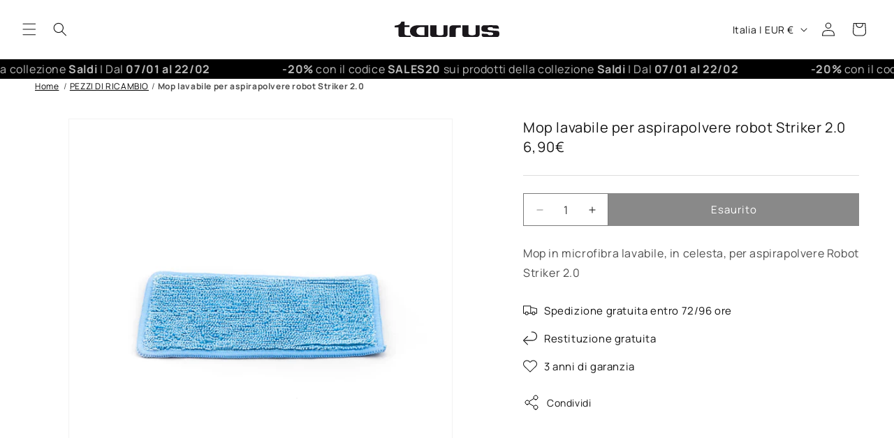

--- FILE ---
content_type: text/html; charset=utf-8
request_url: https://taurus-home.com/it-it/products/mopa-lavabile-per-robot-striker-2-0
body_size: 62391
content:
<!doctype html>
<html class="js" lang="it">
  <head>
    <meta charset="utf-8">
    <meta http-equiv="X-UA-Compatible" content="IE=edge">
    <meta name="viewport" content="width=device-width,initial-scale=1">
    <meta name="theme-color" content="">
    <meta name="google-site-verification" content="NdyY6LTqTtCFKpahauvD5Qyf4jWtUT9Mt1SjqzFZzWE" />
    <link rel="canonical" href="https://taurus-home.com/it-it/products/mopa-lavabile-per-robot-striker-2-0"><link rel="icon" type="image/png" href="//taurus-home.com/cdn/shop/files/cropped-iconotaurus-512x512px-180x180.webp?crop=center&height=32&v=1703172761&width=32"><link rel="preconnect" href="https://fonts.shopifycdn.com" crossorigin><title>
      Mop lavabile per aspirapolvere robot Striker 2.0
 &ndash; Taurus</title>

    
      <meta name="description" content="Mop in microfibra lavabile, in celesta, per aspirapolvere Robot Striker 2.0">
    

    

<meta property="og:site_name" content="Taurus">
<meta property="og:url" content="https://taurus-home.com/it-it/products/mopa-lavabile-per-robot-striker-2-0">
<meta property="og:title" content="Mop lavabile per aspirapolvere robot Striker 2.0">
<meta property="og:type" content="product">
<meta property="og:description" content="Mop in microfibra lavabile, in celesta, per aspirapolvere Robot Striker 2.0"><meta property="og:image" content="http://taurus-home.com/cdn/shop/files/093286.jpg?v=1689703684">
  <meta property="og:image:secure_url" content="https://taurus-home.com/cdn/shop/files/093286.jpg?v=1689703684">
  <meta property="og:image:width" content="1500">
  <meta property="og:image:height" content="1500"><meta property="og:price:amount" content="6,90">
  <meta property="og:price:currency" content="EUR"><meta name="twitter:card" content="summary_large_image">
<meta name="twitter:title" content="Mop lavabile per aspirapolvere robot Striker 2.0">
<meta name="twitter:description" content="Mop in microfibra lavabile, in celesta, per aspirapolvere Robot Striker 2.0">


    <script src="//taurus-home.com/cdn/shop/t/6/assets/constants.js?v=132983761750457495441739978178" defer="defer"></script>
    <script src="//taurus-home.com/cdn/shop/t/6/assets/pubsub.js?v=158357773527763999511739978181" defer="defer"></script>
    <script src="//taurus-home.com/cdn/shop/t/6/assets/global.js?v=34394723783086440291739978175" defer="defer"></script>
    <script src="//taurus-home.com/cdn/shop/t/6/assets/details-disclosure.js?v=13653116266235556501739978180" defer="defer"></script>
    <script src="//taurus-home.com/cdn/shop/t/6/assets/details-modal.js?v=25581673532751508451739978180" defer="defer"></script>
    <script src="//taurus-home.com/cdn/shop/t/6/assets/search-form.js?v=133129549252120666541739978180" defer="defer"></script><script>window.performance && window.performance.mark && window.performance.mark('shopify.content_for_header.start');</script><meta name="google-site-verification" content="NdyY6LTqTtCFKpahauvD5Qyf4jWtUT9Mt1SjqzFZzWE">
<meta name="facebook-domain-verification" content="h2or4rkly60o285pgep7693e9kck8d">
<meta id="shopify-digital-wallet" name="shopify-digital-wallet" content="/76412584270/digital_wallets/dialog">
<meta name="shopify-checkout-api-token" content="559cceb0104fe21421449dfbb23779ec">
<meta id="in-context-paypal-metadata" data-shop-id="76412584270" data-venmo-supported="false" data-environment="production" data-locale="it_IT" data-paypal-v4="true" data-currency="EUR">
<link rel="alternate" hreflang="x-default" href="https://taurus-home.com/products/mopa-lavable-para-aspirador-robot-striker-2-0">
<link rel="alternate" hreflang="es" href="https://taurus-home.com/products/mopa-lavable-para-aspirador-robot-striker-2-0">
<link rel="alternate" hreflang="ca" href="https://taurus-home.com/ca/products/mopa-lavable-para-aspirador-robot-striker-2-0">
<link rel="alternate" hreflang="en" href="https://taurus-home.com/en/products/mopa-lavable-para-aspirador-robot-striker-2-0">
<link rel="alternate" hreflang="de-DE" href="https://taurus-home.com/de-de/products/waschmaschinenmopa-fur-robotersturmer-2-0-vakuum">
<link rel="alternate" hreflang="en-DE" href="https://taurus-home.com/en-de/products/mopa-lavable-para-aspirador-robot-striker-2-0">
<link rel="alternate" hreflang="fr-FR" href="https://taurus-home.com/fr-fr/products/mopa-lavable-pour-lattaquant-robot-2-0-sous">
<link rel="alternate" hreflang="it-IT" href="https://taurus-home.com/it-it/products/mopa-lavabile-per-robot-striker-2-0">
<link rel="alternate" hreflang="pl-PL" href="https://taurus-home.com/pl-pl/products/mopa-lavable-para-aspirador-robot-striker-2-0">
<link rel="alternate" hreflang="pt-PT" href="https://taurus-home.com/pt-pt/products/mopa-lavable-para-aspirador-robot-striker-2-0">
<link rel="alternate" type="application/json+oembed" href="https://taurus-home.com/it-it/products/mopa-lavabile-per-robot-striker-2-0.oembed">
<script async="async" src="/checkouts/internal/preloads.js?locale=it-IT"></script>
<link rel="preconnect" href="https://shop.app" crossorigin="anonymous">
<script async="async" src="https://shop.app/checkouts/internal/preloads.js?locale=it-IT&shop_id=76412584270" crossorigin="anonymous"></script>
<script id="apple-pay-shop-capabilities" type="application/json">{"shopId":76412584270,"countryCode":"ES","currencyCode":"EUR","merchantCapabilities":["supports3DS"],"merchantId":"gid:\/\/shopify\/Shop\/76412584270","merchantName":"Taurus","requiredBillingContactFields":["postalAddress","email","phone"],"requiredShippingContactFields":["postalAddress","email","phone"],"shippingType":"shipping","supportedNetworks":["visa","maestro","masterCard","amex"],"total":{"type":"pending","label":"Taurus","amount":"1.00"},"shopifyPaymentsEnabled":true,"supportsSubscriptions":true}</script>
<script id="shopify-features" type="application/json">{"accessToken":"559cceb0104fe21421449dfbb23779ec","betas":["rich-media-storefront-analytics"],"domain":"taurus-home.com","predictiveSearch":true,"shopId":76412584270,"locale":"it"}</script>
<script>var Shopify = Shopify || {};
Shopify.shop = "a2e3fd-2.myshopify.com";
Shopify.locale = "it";
Shopify.currency = {"active":"EUR","rate":"1.0"};
Shopify.country = "IT";
Shopify.theme = {"name":"shopify-taurus-theme-dawn-v2\/main","id":178043715918,"schema_name":"Dawn","schema_version":"15.2.0","theme_store_id":null,"role":"main"};
Shopify.theme.handle = "null";
Shopify.theme.style = {"id":null,"handle":null};
Shopify.cdnHost = "taurus-home.com/cdn";
Shopify.routes = Shopify.routes || {};
Shopify.routes.root = "/it-it/";</script>
<script type="module">!function(o){(o.Shopify=o.Shopify||{}).modules=!0}(window);</script>
<script>!function(o){function n(){var o=[];function n(){o.push(Array.prototype.slice.apply(arguments))}return n.q=o,n}var t=o.Shopify=o.Shopify||{};t.loadFeatures=n(),t.autoloadFeatures=n()}(window);</script>
<script>
  window.ShopifyPay = window.ShopifyPay || {};
  window.ShopifyPay.apiHost = "shop.app\/pay";
  window.ShopifyPay.redirectState = null;
</script>
<script id="shop-js-analytics" type="application/json">{"pageType":"product"}</script>
<script defer="defer" async type="module" src="//taurus-home.com/cdn/shopifycloud/shop-js/modules/v2/client.init-shop-cart-sync_x8TrURgt.it.esm.js"></script>
<script defer="defer" async type="module" src="//taurus-home.com/cdn/shopifycloud/shop-js/modules/v2/chunk.common_BMf091Dh.esm.js"></script>
<script defer="defer" async type="module" src="//taurus-home.com/cdn/shopifycloud/shop-js/modules/v2/chunk.modal_Ccb5hpjc.esm.js"></script>
<script type="module">
  await import("//taurus-home.com/cdn/shopifycloud/shop-js/modules/v2/client.init-shop-cart-sync_x8TrURgt.it.esm.js");
await import("//taurus-home.com/cdn/shopifycloud/shop-js/modules/v2/chunk.common_BMf091Dh.esm.js");
await import("//taurus-home.com/cdn/shopifycloud/shop-js/modules/v2/chunk.modal_Ccb5hpjc.esm.js");

  window.Shopify.SignInWithShop?.initShopCartSync?.({"fedCMEnabled":true,"windoidEnabled":true});

</script>
<script>
  window.Shopify = window.Shopify || {};
  if (!window.Shopify.featureAssets) window.Shopify.featureAssets = {};
  window.Shopify.featureAssets['shop-js'] = {"shop-cart-sync":["modules/v2/client.shop-cart-sync_D7vJUGKr.it.esm.js","modules/v2/chunk.common_BMf091Dh.esm.js","modules/v2/chunk.modal_Ccb5hpjc.esm.js"],"init-fed-cm":["modules/v2/client.init-fed-cm_BXv35qgo.it.esm.js","modules/v2/chunk.common_BMf091Dh.esm.js","modules/v2/chunk.modal_Ccb5hpjc.esm.js"],"init-shop-email-lookup-coordinator":["modules/v2/client.init-shop-email-lookup-coordinator_DzDw3Uhh.it.esm.js","modules/v2/chunk.common_BMf091Dh.esm.js","modules/v2/chunk.modal_Ccb5hpjc.esm.js"],"init-windoid":["modules/v2/client.init-windoid_DlvsVjNy.it.esm.js","modules/v2/chunk.common_BMf091Dh.esm.js","modules/v2/chunk.modal_Ccb5hpjc.esm.js"],"shop-button":["modules/v2/client.shop-button_C3Wyia3L.it.esm.js","modules/v2/chunk.common_BMf091Dh.esm.js","modules/v2/chunk.modal_Ccb5hpjc.esm.js"],"shop-cash-offers":["modules/v2/client.shop-cash-offers_k-bSj52U.it.esm.js","modules/v2/chunk.common_BMf091Dh.esm.js","modules/v2/chunk.modal_Ccb5hpjc.esm.js"],"shop-toast-manager":["modules/v2/client.shop-toast-manager_CSPYl6Cc.it.esm.js","modules/v2/chunk.common_BMf091Dh.esm.js","modules/v2/chunk.modal_Ccb5hpjc.esm.js"],"init-shop-cart-sync":["modules/v2/client.init-shop-cart-sync_x8TrURgt.it.esm.js","modules/v2/chunk.common_BMf091Dh.esm.js","modules/v2/chunk.modal_Ccb5hpjc.esm.js"],"init-customer-accounts-sign-up":["modules/v2/client.init-customer-accounts-sign-up_Cwe1qxzn.it.esm.js","modules/v2/client.shop-login-button_ac2IzQ_G.it.esm.js","modules/v2/chunk.common_BMf091Dh.esm.js","modules/v2/chunk.modal_Ccb5hpjc.esm.js"],"pay-button":["modules/v2/client.pay-button_kRwyK07L.it.esm.js","modules/v2/chunk.common_BMf091Dh.esm.js","modules/v2/chunk.modal_Ccb5hpjc.esm.js"],"init-customer-accounts":["modules/v2/client.init-customer-accounts_jLRjuLQ2.it.esm.js","modules/v2/client.shop-login-button_ac2IzQ_G.it.esm.js","modules/v2/chunk.common_BMf091Dh.esm.js","modules/v2/chunk.modal_Ccb5hpjc.esm.js"],"avatar":["modules/v2/client.avatar_BTnouDA3.it.esm.js"],"init-shop-for-new-customer-accounts":["modules/v2/client.init-shop-for-new-customer-accounts_ClZzYg6g.it.esm.js","modules/v2/client.shop-login-button_ac2IzQ_G.it.esm.js","modules/v2/chunk.common_BMf091Dh.esm.js","modules/v2/chunk.modal_Ccb5hpjc.esm.js"],"shop-follow-button":["modules/v2/client.shop-follow-button_DrIHux4Q.it.esm.js","modules/v2/chunk.common_BMf091Dh.esm.js","modules/v2/chunk.modal_Ccb5hpjc.esm.js"],"checkout-modal":["modules/v2/client.checkout-modal_xEqZMhS3.it.esm.js","modules/v2/chunk.common_BMf091Dh.esm.js","modules/v2/chunk.modal_Ccb5hpjc.esm.js"],"shop-login-button":["modules/v2/client.shop-login-button_ac2IzQ_G.it.esm.js","modules/v2/chunk.common_BMf091Dh.esm.js","modules/v2/chunk.modal_Ccb5hpjc.esm.js"],"lead-capture":["modules/v2/client.lead-capture_TxS39yFf.it.esm.js","modules/v2/chunk.common_BMf091Dh.esm.js","modules/v2/chunk.modal_Ccb5hpjc.esm.js"],"shop-login":["modules/v2/client.shop-login_D4y7B51r.it.esm.js","modules/v2/chunk.common_BMf091Dh.esm.js","modules/v2/chunk.modal_Ccb5hpjc.esm.js"],"payment-terms":["modules/v2/client.payment-terms_BfEgpMb9.it.esm.js","modules/v2/chunk.common_BMf091Dh.esm.js","modules/v2/chunk.modal_Ccb5hpjc.esm.js"]};
</script>
<script>(function() {
  var isLoaded = false;
  function asyncLoad() {
    if (isLoaded) return;
    isLoaded = true;
    var urls = ["https:\/\/d1bu6z2uxfnay3.cloudfront.net\/storage\/scripts\/a2e3fd-2.myshopify.com.20231212052237.scripttag.js?shop=a2e3fd-2.myshopify.com","https:\/\/ecommplugins-scripts.trustpilot.com\/v2.1\/js\/header.min.js?settings=eyJrZXkiOiJmcE5zNTV6OWFUSWJKOWM0IiwicyI6InNrdSJ9\u0026v=2.5\u0026shop=a2e3fd-2.myshopify.com","https:\/\/ecommplugins-trustboxsettings.trustpilot.com\/a2e3fd-2.myshopify.com.js?settings=1747122332096\u0026shop=a2e3fd-2.myshopify.com","https:\/\/widget.trustpilot.com\/bootstrap\/v5\/tp.widget.sync.bootstrap.min.js?shop=a2e3fd-2.myshopify.com","https:\/\/ecommplugins-scripts.trustpilot.com\/v2.1\/js\/success.min.js?settings=eyJrZXkiOiJmcE5zNTV6OWFUSWJKOWM0IiwicyI6InNrdSIsInQiOlsib3JkZXJzL2Z1bGZpbGxlZCJdLCJ2IjoiIiwiYSI6Ildvb0NvbW1lcmNlLTQuMC4xIn0=\u0026shop=a2e3fd-2.myshopify.com"];
    for (var i = 0; i < urls.length; i++) {
      var s = document.createElement('script');
      s.type = 'text/javascript';
      s.async = true;
      s.src = urls[i];
      var x = document.getElementsByTagName('script')[0];
      x.parentNode.insertBefore(s, x);
    }
  };
  if(window.attachEvent) {
    window.attachEvent('onload', asyncLoad);
  } else {
    window.addEventListener('load', asyncLoad, false);
  }
})();</script>
<script id="__st">var __st={"a":76412584270,"offset":3600,"reqid":"de932278-0ee1-4b41-9cb7-2015baf1fbf7-1769745464","pageurl":"taurus-home.com\/it-it\/products\/mopa-lavabile-per-robot-striker-2-0","u":"94138db76995","p":"product","rtyp":"product","rid":8460248121678};</script>
<script>window.ShopifyPaypalV4VisibilityTracking = true;</script>
<script id="captcha-bootstrap">!function(){'use strict';const t='contact',e='account',n='new_comment',o=[[t,t],['blogs',n],['comments',n],[t,'customer']],c=[[e,'customer_login'],[e,'guest_login'],[e,'recover_customer_password'],[e,'create_customer']],r=t=>t.map((([t,e])=>`form[action*='/${t}']:not([data-nocaptcha='true']) input[name='form_type'][value='${e}']`)).join(','),a=t=>()=>t?[...document.querySelectorAll(t)].map((t=>t.form)):[];function s(){const t=[...o],e=r(t);return a(e)}const i='password',u='form_key',d=['recaptcha-v3-token','g-recaptcha-response','h-captcha-response',i],f=()=>{try{return window.sessionStorage}catch{return}},m='__shopify_v',_=t=>t.elements[u];function p(t,e,n=!1){try{const o=window.sessionStorage,c=JSON.parse(o.getItem(e)),{data:r}=function(t){const{data:e,action:n}=t;return t[m]||n?{data:e,action:n}:{data:t,action:n}}(c);for(const[e,n]of Object.entries(r))t.elements[e]&&(t.elements[e].value=n);n&&o.removeItem(e)}catch(o){console.error('form repopulation failed',{error:o})}}const l='form_type',E='cptcha';function T(t){t.dataset[E]=!0}const w=window,h=w.document,L='Shopify',v='ce_forms',y='captcha';let A=!1;((t,e)=>{const n=(g='f06e6c50-85a8-45c8-87d0-21a2b65856fe',I='https://cdn.shopify.com/shopifycloud/storefront-forms-hcaptcha/ce_storefront_forms_captcha_hcaptcha.v1.5.2.iife.js',D={infoText:'Protetto da hCaptcha',privacyText:'Privacy',termsText:'Termini'},(t,e,n)=>{const o=w[L][v],c=o.bindForm;if(c)return c(t,g,e,D).then(n);var r;o.q.push([[t,g,e,D],n]),r=I,A||(h.body.append(Object.assign(h.createElement('script'),{id:'captcha-provider',async:!0,src:r})),A=!0)});var g,I,D;w[L]=w[L]||{},w[L][v]=w[L][v]||{},w[L][v].q=[],w[L][y]=w[L][y]||{},w[L][y].protect=function(t,e){n(t,void 0,e),T(t)},Object.freeze(w[L][y]),function(t,e,n,w,h,L){const[v,y,A,g]=function(t,e,n){const i=e?o:[],u=t?c:[],d=[...i,...u],f=r(d),m=r(i),_=r(d.filter((([t,e])=>n.includes(e))));return[a(f),a(m),a(_),s()]}(w,h,L),I=t=>{const e=t.target;return e instanceof HTMLFormElement?e:e&&e.form},D=t=>v().includes(t);t.addEventListener('submit',(t=>{const e=I(t);if(!e)return;const n=D(e)&&!e.dataset.hcaptchaBound&&!e.dataset.recaptchaBound,o=_(e),c=g().includes(e)&&(!o||!o.value);(n||c)&&t.preventDefault(),c&&!n&&(function(t){try{if(!f())return;!function(t){const e=f();if(!e)return;const n=_(t);if(!n)return;const o=n.value;o&&e.removeItem(o)}(t);const e=Array.from(Array(32),(()=>Math.random().toString(36)[2])).join('');!function(t,e){_(t)||t.append(Object.assign(document.createElement('input'),{type:'hidden',name:u})),t.elements[u].value=e}(t,e),function(t,e){const n=f();if(!n)return;const o=[...t.querySelectorAll(`input[type='${i}']`)].map((({name:t})=>t)),c=[...d,...o],r={};for(const[a,s]of new FormData(t).entries())c.includes(a)||(r[a]=s);n.setItem(e,JSON.stringify({[m]:1,action:t.action,data:r}))}(t,e)}catch(e){console.error('failed to persist form',e)}}(e),e.submit())}));const S=(t,e)=>{t&&!t.dataset[E]&&(n(t,e.some((e=>e===t))),T(t))};for(const o of['focusin','change'])t.addEventListener(o,(t=>{const e=I(t);D(e)&&S(e,y())}));const B=e.get('form_key'),M=e.get(l),P=B&&M;t.addEventListener('DOMContentLoaded',(()=>{const t=y();if(P)for(const e of t)e.elements[l].value===M&&p(e,B);[...new Set([...A(),...v().filter((t=>'true'===t.dataset.shopifyCaptcha))])].forEach((e=>S(e,t)))}))}(h,new URLSearchParams(w.location.search),n,t,e,['guest_login'])})(!0,!0)}();</script>
<script integrity="sha256-4kQ18oKyAcykRKYeNunJcIwy7WH5gtpwJnB7kiuLZ1E=" data-source-attribution="shopify.loadfeatures" defer="defer" src="//taurus-home.com/cdn/shopifycloud/storefront/assets/storefront/load_feature-a0a9edcb.js" crossorigin="anonymous"></script>
<script crossorigin="anonymous" defer="defer" src="//taurus-home.com/cdn/shopifycloud/storefront/assets/shopify_pay/storefront-65b4c6d7.js?v=20250812"></script>
<script data-source-attribution="shopify.dynamic_checkout.dynamic.init">var Shopify=Shopify||{};Shopify.PaymentButton=Shopify.PaymentButton||{isStorefrontPortableWallets:!0,init:function(){window.Shopify.PaymentButton.init=function(){};var t=document.createElement("script");t.src="https://taurus-home.com/cdn/shopifycloud/portable-wallets/latest/portable-wallets.it.js",t.type="module",document.head.appendChild(t)}};
</script>
<script data-source-attribution="shopify.dynamic_checkout.buyer_consent">
  function portableWalletsHideBuyerConsent(e){var t=document.getElementById("shopify-buyer-consent"),n=document.getElementById("shopify-subscription-policy-button");t&&n&&(t.classList.add("hidden"),t.setAttribute("aria-hidden","true"),n.removeEventListener("click",e))}function portableWalletsShowBuyerConsent(e){var t=document.getElementById("shopify-buyer-consent"),n=document.getElementById("shopify-subscription-policy-button");t&&n&&(t.classList.remove("hidden"),t.removeAttribute("aria-hidden"),n.addEventListener("click",e))}window.Shopify?.PaymentButton&&(window.Shopify.PaymentButton.hideBuyerConsent=portableWalletsHideBuyerConsent,window.Shopify.PaymentButton.showBuyerConsent=portableWalletsShowBuyerConsent);
</script>
<script data-source-attribution="shopify.dynamic_checkout.cart.bootstrap">document.addEventListener("DOMContentLoaded",(function(){function t(){return document.querySelector("shopify-accelerated-checkout-cart, shopify-accelerated-checkout")}if(t())Shopify.PaymentButton.init();else{new MutationObserver((function(e,n){t()&&(Shopify.PaymentButton.init(),n.disconnect())})).observe(document.body,{childList:!0,subtree:!0})}}));
</script>
<script id='scb4127' type='text/javascript' async='' src='https://taurus-home.com/cdn/shopifycloud/privacy-banner/storefront-banner.js'></script><link id="shopify-accelerated-checkout-styles" rel="stylesheet" media="screen" href="https://taurus-home.com/cdn/shopifycloud/portable-wallets/latest/accelerated-checkout-backwards-compat.css" crossorigin="anonymous">
<style id="shopify-accelerated-checkout-cart">
        #shopify-buyer-consent {
  margin-top: 1em;
  display: inline-block;
  width: 100%;
}

#shopify-buyer-consent.hidden {
  display: none;
}

#shopify-subscription-policy-button {
  background: none;
  border: none;
  padding: 0;
  text-decoration: underline;
  font-size: inherit;
  cursor: pointer;
}

#shopify-subscription-policy-button::before {
  box-shadow: none;
}

      </style>
<script id="sections-script" data-sections="header" defer="defer" src="//taurus-home.com/cdn/shop/t/6/compiled_assets/scripts.js?v=15374"></script>
<script>window.performance && window.performance.mark && window.performance.mark('shopify.content_for_header.end');</script>


    <style data-shopify>
      @font-face {
  font-family: Manrope;
  font-weight: 400;
  font-style: normal;
  font-display: swap;
  src: url("//taurus-home.com/cdn/fonts/manrope/manrope_n4.cd2363f838fb1ef03bdb07c829c7c992d417dd64.woff2") format("woff2"),
       url("//taurus-home.com/cdn/fonts/manrope/manrope_n4.08b75e0e22a3f7267f64ccf115e9fb6d79fc1ce7.woff") format("woff");
}

      @font-face {
  font-family: Manrope;
  font-weight: 700;
  font-style: normal;
  font-display: swap;
  src: url("//taurus-home.com/cdn/fonts/manrope/manrope_n7.f3a06f9634c15008fe4637ba89fefcc8a1b93fbd.woff2") format("woff2"),
       url("//taurus-home.com/cdn/fonts/manrope/manrope_n7.6dba97311355640bc9b07a590354f08bc8fcc79f.woff") format("woff");
}

      
      
      @font-face {
  font-family: Manrope;
  font-weight: 400;
  font-style: normal;
  font-display: swap;
  src: url("//taurus-home.com/cdn/fonts/manrope/manrope_n4.cd2363f838fb1ef03bdb07c829c7c992d417dd64.woff2") format("woff2"),
       url("//taurus-home.com/cdn/fonts/manrope/manrope_n4.08b75e0e22a3f7267f64ccf115e9fb6d79fc1ce7.woff") format("woff");
}


      
        :root,
        .color-scheme-1 {
          --color-background: 255,255,255;
        
          --gradient-background: #ffffff;
        

        

        --color-foreground: 18,18,18;
        --color-background-contrast: 191,191,191;
        --color-shadow: 18,18,18;
        --color-button: 18,18,18;
        --color-button-text: 255,255,255;
        --color-secondary-button: 255,255,255;
        --color-secondary-button-text: 18,18,18;
        --color-link: 18,18,18;
        --color-badge-foreground: 18,18,18;
        --color-badge-background: 255,255,255;
        --color-badge-border: 18,18,18;
        --payment-terms-background-color: rgb(255 255 255);
      }
      
        
        .color-scheme-2 {
          --color-background: 243,243,243;
        
          --gradient-background: #f3f3f3;
        

        

        --color-foreground: 18,18,18;
        --color-background-contrast: 179,179,179;
        --color-shadow: 18,18,18;
        --color-button: 18,18,18;
        --color-button-text: 255,255,255;
        --color-secondary-button: 243,243,243;
        --color-secondary-button-text: 18,18,18;
        --color-link: 18,18,18;
        --color-badge-foreground: 18,18,18;
        --color-badge-background: 243,243,243;
        --color-badge-border: 18,18,18;
        --payment-terms-background-color: rgb(243 243 243);
      }
      
        
        .color-scheme-3 {
          --color-background: 36,40,51;
        
          --gradient-background: #242833;
        

        

        --color-foreground: 255,255,255;
        --color-background-contrast: 47,52,66;
        --color-shadow: 18,18,18;
        --color-button: 255,255,255;
        --color-button-text: 0,0,0;
        --color-secondary-button: 36,40,51;
        --color-secondary-button-text: 255,255,255;
        --color-link: 255,255,255;
        --color-badge-foreground: 255,255,255;
        --color-badge-background: 36,40,51;
        --color-badge-border: 255,255,255;
        --payment-terms-background-color: rgb(36 40 51);
      }
      
        
        .color-scheme-4 {
          --color-background: 0,0,0;
        
          --gradient-background: #000000;
        

        

        --color-foreground: 255,255,255;
        --color-background-contrast: 128,128,128;
        --color-shadow: 18,18,18;
        --color-button: 255,255,255;
        --color-button-text: 18,18,18;
        --color-secondary-button: 0,0,0;
        --color-secondary-button-text: 255,255,255;
        --color-link: 255,255,255;
        --color-badge-foreground: 255,255,255;
        --color-badge-background: 0,0,0;
        --color-badge-border: 255,255,255;
        --payment-terms-background-color: rgb(0 0 0);
      }
      
        
        .color-scheme-5 {
          --color-background: 140,82,255;
        
          --gradient-background: #8c52ff;
        

        

        --color-foreground: 255,255,255;
        --color-background-contrast: 70,0,210;
        --color-shadow: 18,18,18;
        --color-button: 255,255,255;
        --color-button-text: 51,79,180;
        --color-secondary-button: 140,82,255;
        --color-secondary-button-text: 255,255,255;
        --color-link: 255,255,255;
        --color-badge-foreground: 255,255,255;
        --color-badge-background: 140,82,255;
        --color-badge-border: 255,255,255;
        --payment-terms-background-color: rgb(140 82 255);
      }
      
        
        .color-scheme-2a36e1ce-743f-411c-9bf2-da6525e88cf7 {
          --color-background: 255,255,255;
        
          --gradient-background: #ffffff;
        

        

        --color-foreground: 255,102,196;
        --color-background-contrast: 191,191,191;
        --color-shadow: 18,18,18;
        --color-button: 18,18,18;
        --color-button-text: 255,255,255;
        --color-secondary-button: 255,255,255;
        --color-secondary-button-text: 18,18,18;
        --color-link: 18,18,18;
        --color-badge-foreground: 255,102,196;
        --color-badge-background: 255,255,255;
        --color-badge-border: 255,102,196;
        --payment-terms-background-color: rgb(255 255 255);
      }
      
        
        .color-scheme-73a7e103-fc32-4d67-9e3e-6d8956fae284 {
          --color-background: 255,255,255;
        
          --gradient-background: #ffffff;
        

        

        --color-foreground: 255,87,87;
        --color-background-contrast: 191,191,191;
        --color-shadow: 18,18,18;
        --color-button: 255,255,255;
        --color-button-text: 255,255,255;
        --color-secondary-button: 255,255,255;
        --color-secondary-button-text: 18,18,18;
        --color-link: 18,18,18;
        --color-badge-foreground: 255,87,87;
        --color-badge-background: 255,255,255;
        --color-badge-border: 255,87,87;
        --payment-terms-background-color: rgb(255 255 255);
      }
      
        
        .color-scheme-312d1f8d-b897-481d-8f3c-b869f349a3f2 {
          --color-background: 193,255,114;
        
          --gradient-background: #c1ff72;
        

        

        --color-foreground: 18,18,18;
        --color-background-contrast: 135,241,0;
        --color-shadow: 18,18,18;
        --color-button: 18,18,18;
        --color-button-text: 255,255,255;
        --color-secondary-button: 193,255,114;
        --color-secondary-button-text: 18,18,18;
        --color-link: 18,18,18;
        --color-badge-foreground: 18,18,18;
        --color-badge-background: 193,255,114;
        --color-badge-border: 18,18,18;
        --payment-terms-background-color: rgb(193 255 114);
      }
      

      body, .color-scheme-1, .color-scheme-2, .color-scheme-3, .color-scheme-4, .color-scheme-5, .color-scheme-2a36e1ce-743f-411c-9bf2-da6525e88cf7, .color-scheme-73a7e103-fc32-4d67-9e3e-6d8956fae284, .color-scheme-312d1f8d-b897-481d-8f3c-b869f349a3f2 {
        color: rgba(var(--color-foreground), 0.75);
        background-color: rgb(var(--color-background));
      }

      :root {
        --font-body-family: Manrope, sans-serif;
        --font-body-style: normal;
        --font-body-weight: 400;
        --font-body-weight-bold: 700;

        --font-heading-family: Manrope, sans-serif;
        --font-heading-style: normal;
        --font-heading-weight: 400;

        --font-body-scale: 1.0;
        --font-heading-scale: 1.0;

        --media-padding: px;
        --media-border-opacity: 0.05;
        --media-border-width: 1px;
        --media-radius: 0px;
        --media-shadow-opacity: 0.0;
        --media-shadow-horizontal-offset: 0px;
        --media-shadow-vertical-offset: 4px;
        --media-shadow-blur-radius: 5px;
        --media-shadow-visible: 0;

        --page-width: 140rem;
        --page-width-margin: 0rem;

        --product-card-image-padding: 0.2rem;
        --product-card-corner-radius: 0.0rem;
        --product-card-text-alignment: left;
        --product-card-border-width: 0.0rem;
        --product-card-border-opacity: 0.0;
        --product-card-shadow-opacity: 0.0;
        --product-card-shadow-visible: 0;
        --product-card-shadow-horizontal-offset: 0.0rem;
        --product-card-shadow-vertical-offset: 0.4rem;
        --product-card-shadow-blur-radius: 0.5rem;

        --collection-card-image-padding: 0.2rem;
        --collection-card-corner-radius: 0.0rem;
        --collection-card-text-alignment: left;
        --collection-card-border-width: 0.0rem;
        --collection-card-border-opacity: 0.1;
        --collection-card-shadow-opacity: 0.0;
        --collection-card-shadow-visible: 0;
        --collection-card-shadow-horizontal-offset: 0.0rem;
        --collection-card-shadow-vertical-offset: 0.4rem;
        --collection-card-shadow-blur-radius: 0.5rem;

        --blog-card-image-padding: 0.0rem;
        --blog-card-corner-radius: 0.0rem;
        --blog-card-text-alignment: left;
        --blog-card-border-width: 0.0rem;
        --blog-card-border-opacity: 0.1;
        --blog-card-shadow-opacity: 0.0;
        --blog-card-shadow-visible: 0;
        --blog-card-shadow-horizontal-offset: 0.0rem;
        --blog-card-shadow-vertical-offset: 0.4rem;
        --blog-card-shadow-blur-radius: 0.5rem;

        --badge-corner-radius: 4.0rem;

        --popup-border-width: 1px;
        --popup-border-opacity: 0.1;
        --popup-corner-radius: 0px;
        --popup-shadow-opacity: 0.05;
        --popup-shadow-horizontal-offset: 0px;
        --popup-shadow-vertical-offset: 4px;
        --popup-shadow-blur-radius: 5px;

        --drawer-border-width: 1px;
        --drawer-border-opacity: 0.1;
        --drawer-shadow-opacity: 0.0;
        --drawer-shadow-horizontal-offset: 0px;
        --drawer-shadow-vertical-offset: 4px;
        --drawer-shadow-blur-radius: 5px;

        --spacing-sections-desktop: 0px;
        --spacing-sections-mobile: 0px;

        --grid-desktop-vertical-spacing: 16px;
        --grid-desktop-horizontal-spacing: 8px;
        --grid-mobile-vertical-spacing: 8px;
        --grid-mobile-horizontal-spacing: 4px;

        --text-boxes-border-opacity: 0.1;
        --text-boxes-border-width: 0px;
        --text-boxes-radius: 0px;
        --text-boxes-shadow-opacity: 0.0;
        --text-boxes-shadow-visible: 0;
        --text-boxes-shadow-horizontal-offset: 0px;
        --text-boxes-shadow-vertical-offset: 4px;
        --text-boxes-shadow-blur-radius: 5px;

        --buttons-radius: 0px;
        --buttons-radius-outset: 0px;
        --buttons-border-width: 1px;
        --buttons-border-opacity: 1.0;
        --buttons-shadow-opacity: 0.0;
        --buttons-shadow-visible: 0;
        --buttons-shadow-horizontal-offset: 0px;
        --buttons-shadow-vertical-offset: 4px;
        --buttons-shadow-blur-radius: 5px;
        --buttons-border-offset: 0px;

        --inputs-radius: 0px;
        --inputs-border-width: 1px;
        --inputs-border-opacity: 0.55;
        --inputs-shadow-opacity: 0.0;
        --inputs-shadow-horizontal-offset: 0px;
        --inputs-margin-offset: 0px;
        --inputs-shadow-vertical-offset: 4px;
        --inputs-shadow-blur-radius: 5px;
        --inputs-radius-outset: 0px;

        --variant-pills-radius: 40px;
        --variant-pills-border-width: 1px;
        --variant-pills-border-opacity: 0.55;
        --variant-pills-shadow-opacity: 0.0;
        --variant-pills-shadow-horizontal-offset: 0px;
        --variant-pills-shadow-vertical-offset: 4px;
        --variant-pills-shadow-blur-radius: 5px;
      }

      *,
      *::before,
      *::after {
        box-sizing: inherit;
      }

      html {
        box-sizing: border-box;
        font-size: calc(var(--font-body-scale) * 62.5%);
        height: 100%;
      }

      body {
        display: grid;
        grid-template-rows: auto auto 1fr auto;
        grid-template-columns: 100%;
        min-height: 100%;
        margin: 0;
        font-size: 1.5rem;
        letter-spacing: 0.06rem;
        line-height: calc(1 + 0.8 / var(--font-body-scale));
        font-family: var(--font-body-family);
        font-style: var(--font-body-style);
        font-weight: var(--font-body-weight);
      }

      @media screen and (min-width: 750px) {
        body {
          font-size: 1.6rem;
        }
      }
    </style>

    <link href="//taurus-home.com/cdn/shop/t/6/assets/base.css?v=159841507637079171801739978178" rel="stylesheet" type="text/css" media="all" />
    <link rel="stylesheet" href="//taurus-home.com/cdn/shop/t/6/assets/component-cart-items.css?v=123238115697927560811739978179" media="print" onload="this.media='all'"><link href="//taurus-home.com/cdn/shop/t/6/assets/component-cart-drawer.css?v=112801333748515159671739978182" rel="stylesheet" type="text/css" media="all" />
      <link href="//taurus-home.com/cdn/shop/t/6/assets/component-cart.css?v=164708765130180853531739978178" rel="stylesheet" type="text/css" media="all" />
      <link href="//taurus-home.com/cdn/shop/t/6/assets/component-totals.css?v=15906652033866631521739978180" rel="stylesheet" type="text/css" media="all" />
      <link href="//taurus-home.com/cdn/shop/t/6/assets/component-price.css?v=70172745017360139101739978176" rel="stylesheet" type="text/css" media="all" />
      <link href="//taurus-home.com/cdn/shop/t/6/assets/component-discounts.css?v=152760482443307489271739978178" rel="stylesheet" type="text/css" media="all" />

      <link rel="preload" as="font" href="//taurus-home.com/cdn/fonts/manrope/manrope_n4.cd2363f838fb1ef03bdb07c829c7c992d417dd64.woff2" type="font/woff2" crossorigin>
      

      <link rel="preload" as="font" href="//taurus-home.com/cdn/fonts/manrope/manrope_n4.cd2363f838fb1ef03bdb07c829c7c992d417dd64.woff2" type="font/woff2" crossorigin>
      
<link href="//taurus-home.com/cdn/shop/t/6/assets/component-localization-form.css?v=170315343355214948141739978179" rel="stylesheet" type="text/css" media="all" />
      <script src="//taurus-home.com/cdn/shop/t/6/assets/localization-form.js?v=144176611646395275351739978174" defer="defer"></script><link
        rel="stylesheet"
        href="//taurus-home.com/cdn/shop/t/6/assets/component-predictive-search.css?v=118923337488134913561739978177"
        media="print"
        onload="this.media='all'"
      ><script>
      if (Shopify.designMode) {
        document.documentElement.classList.add('shopify-design-mode');
      }
    </script>
  <!-- BEGIN app block: shopify://apps/mw-bundle-builder/blocks/app-embed-block/5bcb1a6d-53b5-4d9c-b4f9-19f6620da62b --><mw-offers-dialog></mw-offers-dialog>

<!-- BEGIN app snippet: helper --><link rel="preload" href="https://cdn.shopify.com/extensions/019bdb3f-8484-74fb-bc71-ffd1bcc5a114/bundleroot-356/assets/theme.css" as="style" onload="this.onload=null;this.rel='stylesheet'"><script type="application/json" id="mwMarketingOffersBundleItems">{  }
</script><script type="application/json" id="mwMarketingOffersOfferItems">[]
</script>

<script>if (Object.keys({  }).length > 0) {
    fetch('/cart/update.js?app=mwsmoffers', {
      method: 'POST',
      headers: {
        'Content-Type': 'application/json'
      },
      body: JSON.stringify({
        updates: {  }
      })
    });
  }
</script>


  <script>
    window.mwHelpersReady = new Promise((resolve) => {
      window.__resolveHelpers = resolve;
    });

    
      

      const mainProduct = {
        id: 8460248121678,
        handle: "mopa-lavabile-per-robot-striker-2-0",
        title: "Mop lavabile per aspirapolvere robot Striker 2.0",
        hasOnlyDefaultVariant: true,
        image: "\/\/taurus-home.com\/cdn\/shop\/files\/093286.jpg?v=1689703684\u0026width=150",
        variants: {"46883797041486": {
      id: 46883797041486,
      available: false,
      title: "Default Title",
      price: 690,
      image:"\/\/taurus-home.com\/cdn\/shop\/files\/093286.jpg?v=1689703684\u0026width=150"
,
      options: ["Default Title"],
    },},
        options: 
        {
          
            "Title": ["Default Title"],
          
        }
      ,
        bundleOfferId: null,
      };
    

    window.mwMarketingOffersLiquidData = {
      quantity_form: [".product-form__quantity"," .product__controls-group-quantity"],
      product_price: ["form .title-row .product-price .theme-money",".product__container div .product__section .product__details .product__price span .current_price .money",".template-product .page-body-content .section-product .product-details-wrapper .price .money","#product-id-product-template \u003e div .relative-product-template \u003e div .content-height-product-template \u003e div .twelve .offers #price-product-template",".product__info-wrapper .price__container .price__regular",".shopify-section .product-template__container .grid .grid__item .product-single__meta .product-single__price .product-price__price #ProductPrice-product-template",".product-page--main-content .product-page--cart-form-block .prices div p .actual-price",".product-detail__detail \u003e div .product-detail__title-area .product-detail__price span .theme-money",".form__inner__wrapper .form__width .product__title__wrapper .product__price span",".template-product .page-container .main-content .item .info .price .money span",".row.light-space-above .product-details .product-section .product-price .current-price",".page-wrapper .product-wrapper .product-options .product-price .money:first-child",".max-site-width .lg--up--seven-eighths .grid .grid__item:nth-child(2) .wd--pt3 .mt3 div #AddToCartForm--product .shopify-product-form",".item .right div #productPrice-product-template .money",".main-content \u003e div .grid .product-aside .purchase-box .product-form .shopify-product-form .price #ProductPrice-product-template",".product-form .product-add-to-cart .product-price .product-price-minimum",".wrapper .grid .grid__item .product-page--form .f--main .ProductPrice:first-child",".row .product-shop .prices .price .money",".product-shop div #add-to-cart-form .prices .price",".product-main .product-details .product-pricing .product--price .price--main .money","#add-to-cart-form .product-page--pricing .product-page--pricing--variant-price #price-field .money",".grid .grid__item.five-twelfths .product-price span .theme-money",".product-page #product-right #product-description div .product-prices .product-price",".product-sticky-wrapper .product-details-wrapper .product-details--form-wrapper #AddToCartForm #ProductPrice .money",".product.container .inner .product__details.clearfix .product__meta.product__meta--mobile .product__prices .product__price:not(.product__price--old):not(.product__price--new)",".desktop-flex-wrapper \u003e div .mobile-hidden-sm .product-item-caption-header .product-item-caption-price #ProductPrice-product-template .money",".product-details-wrapper .product-details .product-price .product-price-minimum",".product-menu .product-menu-buttons .product-menu-buttons-content .product-menu-buttons-addtocart .product-menu-button .money",".product-details .product-price .money:last-child",".main-content #shopify-section-product-template .product-section .page-content--product .page-width .grid .grid__item .product-single__meta .product__price .money:first-child",".shopify-product-form .medium-down--text-center .medium-down--text-center",".product__details .inner .grid .product__info .product-meta .product-meta__prices .product-meta__price","#shopify-section-product-page .product-page .product-content .product-header .product-price .productPrice",".section-product .grid .product-info .priceWrapper #ProductPrice",".module-product .product-wrap .product-details .product-price .price .money:first-child","#shopify-section-product .product-page--main .product-page--info-box--container .product-page--cart-form .shopify-product-form .product-page--price span",".section-product-template .form-vertical .product-template__container .js-prod-price span","#productTop .grid .productInfo .price #ProductPrice",".shopify-product-form .product-page--cart-container .product-page--cart--column-a .price .actual-price",".shopify-section \u003e div .product-container .product-info .inner .majorinfo .pricearea .current-price",".product .product_section .product__description .current_price  .money span",".product-info .product-info--wrapper .block .product-price .product-normal-price .money","#AddToCartForm #product-price .product-price .money",".shopify-product-form .product-submit .product-price .product-price-minimum",".grid__item .product-form #ProductPrice",".product .product-template-section .main-wrapper div.sixteen:last-child \u003e div:first-child .modal_price .current_price .money span","#shopify-section-product #ProductSection-product .product-single #productInfo-product .text-center .product__price .money #ProductPrice-product .money span",".product-page-area .product-essential .row .product-shop .product-shop-wrapper .product-type-data .price-box .detail-price .price .money",".Product__Wrapper .Product__InfoWrapper .Product__Info .Container .ProductForm .ProductForm__AddToCart span:last-child",".Product__Wrapper .Product__InfoWrapper .Product__Info .Container .ProductMeta .ProductMeta__PriceList .ProductMeta__Price","#shopify-section-product-template .pricing .price span",".product-main-content .product-header-desktop .product-price .price-main",".product .product-header-mobile .product-price .price-main",".section .six.columns .modal_price span .current_price .money:first-child",".product_section.product_images_position--left .seven.columns.omega p.modal_price span:nth-child(1) .money",".form__inner__wrapper .form__width .product__title__wrapper .product__price span",".shopify-section \u003e div .shopify-product-form .desc_blk .desc_blk_bot .price .money","#section-product .site-box .site-box-content .price .product-price",".main-content #shopify-section-module-product .product-details-inline .product-details .product-price .price .money",".product__form__wrapper \u003e div .product__title__wrapper .product__price span","#shopify-section-product-template div .product-details .product-price-wrap #productPrice-product-template .price-money .money",".product-detail .detail .price-area .theme-money .money:first-child",".product #content #product-description #AddToCartForm .product-price .money span",".grid__cell .product__details .product__meta .product__prices .product__price",".product-template .main div div div .js-product_section div .modal_price span .current_price .money:first-child",".product-top #product-description div .shopify-product-form #product-price .product-price",".section--product-single \u003e div .product-single__bottom \u003e div .js-cart-replace \u003e div .js-product-price-number .product-single__price-number .money",".product-info-outer .col-sm-12 .row .product-info div:nth-child(3) .product-info__price .price-box__new .money",".page-container .product__price .price:not(.price--on-sale) .price__pricing-group .price__regular .price-item.price-item--regular",".page-container .product__price .price--on-sale .price__pricing-group .price__sale .price-item.price-item--sale",".page-container .product-single__price",".product__content .price .price__pricing-group .price__regular .price-item--regular:first-child","#shopify-section-product-template .Product__Wrapper .ProductMeta .ProductMeta__PriceList .ProductMeta__Price",".product__content .product__price .product__current-price",".product-wrapper #ProductPrice",".product-single .product__price .price__regular .price-item--regular",".page-margin--product [data-form-wrapper] [data-price-wrapper] [data-product-price]","#shopify-section-product-template .product-single__meta .product-single__prices .product-single__price",".product:first-child .price-review .price_range",".modal_price span .current_price .money",".mws-price"],
      crosssellOffersWidgetScript: "https:\/\/cdn.shopify.com\/extensions\/019bdb3f-8484-74fb-bc71-ffd1bcc5a114\/bundleroot-356\/assets\/crossell-offers.js",
      domain: "a2e3fd-2.myshopify.com",
      stylesheet: "https:\/\/cdn.shopify.com\/extensions\/019bdb3f-8484-74fb-bc71-ffd1bcc5a114\/bundleroot-356\/assets\/style.css",
      page: "product",
      storeCurrency: "EUR",
      dateNow: new Date("2026-01-30T04:57:44+0100"),
      targetCollectionHandles: ["pezzi-di-ricambio"],
      targetCollectionIds: ["612878942542"],
      imageSrc: "\/\/taurus-home.com\/cdn\/shop\/files\/093286.jpg?v=1689703684\u0026width=150",
      productHandle: "mopa-lavabile-per-robot-striker-2-0",
      productId: 8460248121678,
      productTitle: "Mop lavabile per aspirapolvere robot Striker 2.0",
      offers: [],
      identifier: '"app--2508649--mw_bundle"',
      productHandleMap: new Map(Object.entries({"8460301369678":"vintage-digital-cream","9669665751374":"mygrill-vintage-cream","9733755208014":"verona-vintage-cream","10156946719054":"vintage-ii-cream","10157974651214":"vintage-cream-1","10198188065102":"vintage-compact-cream-1"} ?? {})),
      config: {"cache_hash":1769595328,"settings":{"common_settings":{"upsell_cross_sell":{"appearance":"slider","offers_to_show":0,"show_qty_input":true,"block_appearance":"slider"},"addons":{"recalculation_strategy":"static","qty_strategy":"MIN","display_thumbnails":true,"display_sku":false,"display_compare_price":false},"grouped_product":{"recalculation_strategy":"static","qty_strategy":"MIN","hide_grouped_product_price":true,"display_titles_of_table":true,"display_thumbnails":true,"display_sku":false,"display_you_save":true},"bundle_offer":{"discount_combines_with":{"product":false,"shipping":false,"order":false},"discount_type":"ALL","custom_css_styles":""},"volume_offer":{"show_price_per_item":false,"show_compare_at_price":true,"allow_variants":true,"show_gift_titles":true,"color_picker_style":"dropdown","color_swatch_style":"circle","swatch_max_items":5},"bxgy_same_product":{"show_price_per_item":false,"show_compare_at_price":true,"layout_style":"vertical"},"build_your_bundle":{"show_checkout_button":false,"separate_product_items":true,"color_picker_style":"dropdown","color_swatch_style":"circle","swatch_max_items":5,"category_image_size":80},"tier_offer":{"show_compare_at_price":true,"show_discount":true,"qty_display_mode":"range"},"styles":{"mode":"custom","custom_css":"*{\n font-family: \"Basic Commercial Soft Rounded\", sans-serif !important;\n}"},"bundle_styles":{"mode":"custom","custom_css":"*{\n font-family: \"Basic Commercial Soft Rounded\", sans-serif !important;\n}"},"review":{"enable":false,"review_provider":{"value":"shopify","providers":[{"title":"Shopify Reviews","code":"shopify"},{"title":"Webtex","code":"webtex"},{"title":"Judge.me","code":"judge"},{"title":"Reviews.io","code":"reviewsio"},{"title":"Loox","code":"loox"},{"title":"Stamped","code":"stamped"},{"title":"Vitals","code":"vitals"},{"title":"Ryviu","code":"ryviu"},{"title":"Junip","code":"junip"},{"title":"Opinew","code":"opinew"},{"title":"Quoli","code":"quoli"}]},"stars_color":"#FFC107"},"tweaks":{"bundle_display_sku":false,"widgets_loading_strategy":"LAZY","widgets_lazy_loading_threshold":100,"bundle_display_single_product_quantity":false,"display_in_stock_status":false,"show_load_next_offer":false,"zero_qty":false,"bundle_one_line_layout":false,"reload_page_after_add_to_cart":false,"optimize_function_instructions":false,"extended_offer_validation":false,"restore_default_variant":false,"check_for_redirect":false,"trigger_event_when_widget_rendered":false,"disable_tracking_time_period":false,"combine_variants_to_one_selector":false,"enable_front_calculation":false,"skip_build_validation":false,"product_title_link_action":"link","product_image_link_action":"link","collapse_addon_widget":false,"collapse_widget_on_mobile":true,"build_offer_currency_conversion":true,"build_offer_compare_by_catalog":true,"show_alterative_cart_layout":false,"show_qty_after_add_to_cart":true},"low_stock_alerts":{"alerts":[{"threshold":5,"message":"Only {count} left","color":"#DC2626","icon":"dot","iconColor":"#DC2626","animation":"none"}]}},"translations":{"en":{"upsell_go_to_cart_button":"View cart","upsell_added_to_cart":"Added to cart","upsell_add_to_cart_button":"Upgrade","upsell_added_to_cart_button":"Upgraded","cross_sell_add_to_cart_button":"Add to cart","cross_sell_added_to_cart_button":"Added to cart","cross_sell_sold_out_label":"Sold out","cross_sell_sold_out_button":"Sold out","bundle_total_price":"Total Price","bundle_you_save":"You save","bundle_add_to_cart_button":"Add to cart","bundle_added_to_cart_button":"Added to cart","bundle_discount_free_label":"Free","bundle_qty_label":"Qty","bundle_available_label":"In stock","bundle_continue_selling":"In stock","bundle_sold_out_label":"Sold out","bundle_sold_out_button":"Sold out","bundle_to_bundle_product_button":"Configure \u0026 Buy","bundle_header_title_product":"Product","bundle_header_title_qty":"Quantity","bundle_header_title_price":"Price","common_quantity_input_label":"Quantity","common_variant_select_label":"Variant","common_select_checkbox_label":"Add product","common_buy_now_button_label":"Buy it now","offer_error_message":"The offer cannot be added to cart. Please try again later.","tier_prices_quantity_label":"Quantity","tier_prices_price_label":"Price","tier_prices_discount_label":"Discount","tier_prices_each_label":"\/each","volume_bundle_each_label":"\/each","volume_bundle_free_gift_title":"Free gifts","volume_bundle_free_gift_badge":"Free","volume_bundle_free_gift_item":"item","volume_bundle_free_gift_items":"items","bxgy_same_product_each_label":"\/each","build_offer_add_to_cart":"Add to cart","build_offer_added":"Added","build_offer_in_bundle":"In bundle","build_offer_add_to_bundle":"Add to bundle","build_offer_product":"Product","build_offer_my_bundle":"My bundle","build_offer_load_more":"Load more","build_offer_total_price":"Total price","build_offer_you_save":"You save","build_offer_failed_to_add":"Failed to add items to cart. Please try again.","build_offer_category_limit":"Please add at least {min} but no more than {max} products from this category.","build_offer_all_products":"All products","build_offer_spend_to_get":"Spend {amount} to get","build_offer_add_products_to_get":"Add {amount} product(s) to get","build_offer_gifts_count":"{amount} gift(s)","build_offer_select_first_product":"Select your first product","build_offer_percentage_off":"{amount} OFF","build_offer_fixed_off":"{amount} OFF","build_offer_fixed_total":"the bundle for {amount}","build_offer_price_all":"{amount} ALL","build_offer_price_per_item":"{amount} per item","build_offer_free_gifts":"Free gifts","build_offer_free_gifts_add_button":"Add","build_offer_free_gifts_added_button":"Added","build_offer_free_gifts_update_button":"Update","build_offer_free_gifts_free_label":"FREE","build_offer_loading_variants":"Loading variants...","build_offer_sold_out_button":"Sold out","build_offer_view_button":"View","build_offer_cart_price_calculation_message":"This item is not available with the current pricing and delivery settings.","low_stock_alert_messages":["Only {count} left"],"build_offer_buy_now_button":"Buy now"},"de":{"upsell_go_to_cart_button":"Warenkorb anzeigen","upsell_added_to_cart":"Zum Warenkorb hinzugefügt","upsell_add_to_cart_button":"Upgrade","upsell_added_to_cart_button":"Upgraded","cross_sell_add_to_cart_button":"In den Warenkorb","cross_sell_added_to_cart_button":"Zum Warenkorb hinzugefügt","cross_sell_sold_out_label":"Ausverkauft","cross_sell_sold_out_button":"Ausverkauft","bundle_total_price":"Gesamtpreis","bundle_you_save":"Sie sparen","bundle_add_to_cart_button":"In den Warenkorb","bundle_added_to_cart_button":"Zum Warenkorb hinzugefügt","bundle_discount_free_label":"Kostenlos","bundle_qty_label":"Menge","bundle_available_label":"Auf Lager","bundle_continue_selling":"Auf Lager","bundle_sold_out_label":"Ausverkauft","bundle_sold_out_button":"Ausverkauft","bundle_to_bundle_product_button":"Konfigurieren und Kaufen","bundle_header_title_product":"Produkt","bundle_header_title_qty":"Menge","bundle_header_title_price":"Preis","common_quantity_input_label":"Menge","common_variant_select_label":"Variante","common_select_checkbox_label":"Produkt hinzufügen","common_buy_now_button_label":"Kaufe es jetzt","offer_error_message":"Das Angebot kann nicht in den Warenkorb gelegt werden. Bitte versuchen Sie es später noch einmal.","tier_prices_quantity_label":"Quantity","tier_prices_price_label":"Price","tier_prices_discount_label":"Discount","tier_prices_each_label":"\/jeder","volume_bundle_each_label":"\/jeder","volume_bundle_free_gift_title":"Kostenlose geschenke","volume_bundle_free_gift_badge":"Kostenlose","volume_bundle_free_gift_item":"Artikel","volume_bundle_free_gift_items":"Artikel","bxgy_same_product_each_label":"\/jeder","build_offer_add_to_cart":"In den Warenkorb","build_offer_added":"Hinzugefügt","build_offer_in_bundle":"Im Bundle","build_offer_add_to_bundle":"Zum Bundle hinzufügen","build_offer_product":"Produkt","build_offer_my_bundle":"Mein Bundle","build_offer_load_more":"Mehr laden","build_offer_total_price":"Gesamtpreis","build_offer_you_save":"Sie sparen","build_offer_failed_to_add":"Fehler beim Hinzufügen von Artikeln zum Warenkorb. Bitte versuchen Sie es erneut.","build_offer_category_limit":"Bitte fügen Sie mindestens {min} aber nicht mehr als {max} Produkte aus dieser Kategorie hinzu.","build_offer_all_products":"Alle Produkte","build_offer_spend_to_get":"Geben Sie {amount} aus, um zu bekommen","build_offer_add_products_to_get":"Fügen Sie {amount} Produkt(e) hinzu, um zu bekommen","build_offer_gifts_count":"{amount} Geschenk(e)","build_offer_select_first_product":"Wählen Sie Ihr erstes Produkt","build_offer_percentage_off":"{amount} RABATT","build_offer_fixed_off":"{amount} RABATT","build_offer_fixed_total":"das Bundle für {amount}","build_offer_price_all":"{amount} ALLE","build_offer_price_per_item":"{amount} pro Artikel","build_offer_free_gifts":"Kostenlose Geschenke","build_offer_free_gifts_add_button":"Hinzufügen","build_offer_free_gifts_added_button":"Hinzugefügt","build_offer_free_gifts_update_button":"Aktualisieren","build_offer_free_gifts_free_label":"GRATIS","build_offer_loading_variants":"Varianten werden geladen...","build_offer_sold_out_button":"Ausverkauft","build_offer_view_button":"Anzeigen","build_offer_cart_price_calculation_message":"Einige Bundle-Anforderungen fehlen. Bitte überprüfen Sie Ihre Auswahl.","low_stock_alert_messages":["Only {count} left"],"build_offer_buy_now_button":"Jetzt kaufen"},"af":null,"ak":null,"sq":null,"am":null,"ar":null,"hy":null,"as":null,"az":null,"bm":null,"bn":null,"eu":null,"be":null,"bs":null,"br":null,"bg":null,"my":null,"ca":{"upsell_go_to_cart_button":"View cart","upsell_added_to_cart":"Added to cart","upsell_add_to_cart_button":"Upgrade","upsell_added_to_cart_button":"Upgraded","cross_sell_add_to_cart_button":"Add to cart","cross_sell_added_to_cart_button":"Added to cart","cross_sell_sold_out_label":"Sold out","cross_sell_sold_out_button":"Sold out","bundle_total_price":"Total Price","bundle_you_save":"You save","bundle_add_to_cart_button":"Add to cart","bundle_added_to_cart_button":"Added to cart","bundle_discount_free_label":"Free","bundle_qty_label":"Qty","bundle_available_label":"In stock","bundle_continue_selling":"In stock","bundle_sold_out_label":"Sold out","bundle_sold_out_button":"Sold out","bundle_to_bundle_product_button":"Configure \u0026 Buy","bundle_header_title_product":"Product","bundle_header_title_qty":"Quantity","bundle_header_title_price":"Price","common_quantity_input_label":"Quantity","common_variant_select_label":"Variant","common_select_checkbox_label":"Add product","common_buy_now_button_label":"Buy it now","offer_error_message":"The offer cannot be added to cart. Please try again later.","tier_prices_quantity_label":"Quantity","tier_prices_price_label":"Price","tier_prices_discount_label":"Discount","tier_prices_each_label":"\/each","volume_bundle_each_label":"\/each","volume_bundle_free_gift_title":"Free gifts","volume_bundle_free_gift_badge":"Free","volume_bundle_free_gift_item":"item","volume_bundle_free_gift_items":"items","bxgy_same_product_each_label":"\/each","build_offer_add_to_cart":"Add to cart","build_offer_added":"Added","build_offer_in_bundle":"In bundle","build_offer_add_to_bundle":"Add to bundle","build_offer_product":"Product","build_offer_my_bundle":"My bundle","build_offer_load_more":"Load more","build_offer_total_price":"Total price","build_offer_you_save":"You save","build_offer_failed_to_add":"Failed to add items to cart. Please try again.","build_offer_category_limit":"Please add at least {min} but no more than {max} products from this category.","build_offer_all_products":"All products","build_offer_spend_to_get":"Spend {amount} to get","build_offer_add_products_to_get":"Add {amount} product(s) to get","build_offer_gifts_count":"{amount} gift(s)","build_offer_select_first_product":"Select your first product","build_offer_percentage_off":"{amount} OFF","build_offer_fixed_off":"{amount} OFF","build_offer_fixed_total":"the bundle for {amount}","build_offer_price_all":"{amount} ALL","build_offer_price_per_item":"{amount} per item","build_offer_free_gifts":"Free gifts","build_offer_free_gifts_add_button":"Add","build_offer_free_gifts_added_button":"Added","build_offer_free_gifts_update_button":"Update","build_offer_free_gifts_free_label":"FREE","build_offer_loading_variants":"Loading variants...","build_offer_sold_out_button":"Sold out","build_offer_view_button":"View","build_offer_cart_price_calculation_message":"This item is not available with the current pricing and delivery settings.","low_stock_alert_messages":["Only {count} left"],"build_offer_buy_now_button":"Buy now"},"ckb":null,"ce":null,"zh-CN":null,"zh-TW":null,"kw":null,"hr":null,"cs":null,"da":null,"nl":null,"dz":null,"eo":null,"et":null,"ee":null,"fo":null,"fil":null,"fi":null,"fr":{"upsell_go_to_cart_button":"View cart","upsell_added_to_cart":"Added to cart","upsell_add_to_cart_button":"Upgrade","upsell_added_to_cart_button":"Upgraded","cross_sell_add_to_cart_button":"Add to cart","cross_sell_added_to_cart_button":"Added to cart","cross_sell_sold_out_label":"Sold out","cross_sell_sold_out_button":"Sold out","bundle_total_price":"Total Price","bundle_you_save":"You save","bundle_add_to_cart_button":"Add to cart","bundle_added_to_cart_button":"Added to cart","bundle_discount_free_label":"Free","bundle_qty_label":"Qty","bundle_available_label":"In stock","bundle_continue_selling":"In stock","bundle_sold_out_label":"Sold out","bundle_sold_out_button":"Sold out","bundle_to_bundle_product_button":"Configure \u0026 Buy","bundle_header_title_product":"Product","bundle_header_title_qty":"Quantity","bundle_header_title_price":"Price","common_quantity_input_label":"Quantity","common_variant_select_label":"Variant","common_select_checkbox_label":"Add product","common_buy_now_button_label":"Buy it now","offer_error_message":"The offer cannot be added to cart. Please try again later.","tier_prices_quantity_label":"Quantity","tier_prices_price_label":"Price","tier_prices_discount_label":"Discount","tier_prices_each_label":"\/each","volume_bundle_each_label":"\/each","volume_bundle_free_gift_title":"Free gifts","volume_bundle_free_gift_badge":"Free","volume_bundle_free_gift_item":"item","volume_bundle_free_gift_items":"items","bxgy_same_product_each_label":"\/each","build_offer_add_to_cart":"Add to cart","build_offer_added":"Added","build_offer_in_bundle":"In bundle","build_offer_add_to_bundle":"Add to bundle","build_offer_product":"Product","build_offer_my_bundle":"My bundle","build_offer_load_more":"Load more","build_offer_total_price":"Total price","build_offer_you_save":"You save","build_offer_failed_to_add":"Failed to add items to cart. Please try again.","build_offer_category_limit":"Please add at least {min} but no more than {max} products from this category.","build_offer_all_products":"All products","build_offer_spend_to_get":"Spend {amount} to get","build_offer_add_products_to_get":"Add {amount} product(s) to get","build_offer_gifts_count":"{amount} gift(s)","build_offer_select_first_product":"Select your first product","build_offer_percentage_off":"{amount} OFF","build_offer_fixed_off":"{amount} OFF","build_offer_fixed_total":"the bundle for {amount}","build_offer_price_all":"{amount} ALL","build_offer_price_per_item":"{amount} per item","build_offer_free_gifts":"Free gifts","build_offer_free_gifts_add_button":"Add","build_offer_free_gifts_added_button":"Added","build_offer_free_gifts_update_button":"Update","build_offer_free_gifts_free_label":"FREE","build_offer_loading_variants":"Loading variants...","build_offer_sold_out_button":"Sold out","build_offer_view_button":"View","build_offer_cart_price_calculation_message":"This item is not available with the current pricing and delivery settings.","low_stock_alert_messages":["Only {count} left"],"build_offer_buy_now_button":"Buy now"},"ff":null,"gl":null,"lg":null,"ka":null,"el":null,"gu":null,"ha":null,"he":null,"hi":null,"hu":null,"is":null,"ig":null,"id":null,"ia":null,"ga":null,"it":{"upsell_go_to_cart_button":"View cart","upsell_added_to_cart":"Added to cart","upsell_add_to_cart_button":"Upgrade","upsell_added_to_cart_button":"Upgraded","cross_sell_add_to_cart_button":"Add to cart","cross_sell_added_to_cart_button":"Added to cart","cross_sell_sold_out_label":"Sold out","cross_sell_sold_out_button":"Sold out","bundle_total_price":"Total Price","bundle_you_save":"You save","bundle_add_to_cart_button":"Add to cart","bundle_added_to_cart_button":"Added to cart","bundle_discount_free_label":"Free","bundle_qty_label":"Qty","bundle_available_label":"In stock","bundle_continue_selling":"In stock","bundle_sold_out_label":"Sold out","bundle_sold_out_button":"Sold out","bundle_to_bundle_product_button":"Configure \u0026 Buy","bundle_header_title_product":"Product","bundle_header_title_qty":"Quantity","bundle_header_title_price":"Price","common_quantity_input_label":"Quantity","common_variant_select_label":"Variant","common_select_checkbox_label":"Add product","common_buy_now_button_label":"Buy it now","offer_error_message":"The offer cannot be added to cart. Please try again later.","tier_prices_quantity_label":"Quantity","tier_prices_price_label":"Price","tier_prices_discount_label":"Discount","tier_prices_each_label":"\/each","volume_bundle_each_label":"\/each","volume_bundle_free_gift_title":"Free gifts","volume_bundle_free_gift_badge":"Free","volume_bundle_free_gift_item":"item","volume_bundle_free_gift_items":"items","bxgy_same_product_each_label":"\/each","build_offer_add_to_cart":"Add to cart","build_offer_added":"Added","build_offer_in_bundle":"In bundle","build_offer_add_to_bundle":"Add to bundle","build_offer_product":"Product","build_offer_my_bundle":"My bundle","build_offer_load_more":"Load more","build_offer_total_price":"Total price","build_offer_you_save":"You save","build_offer_failed_to_add":"Failed to add items to cart. Please try again.","build_offer_category_limit":"Please add at least {min} but no more than {max} products from this category.","build_offer_all_products":"All products","build_offer_spend_to_get":"Spend {amount} to get","build_offer_add_products_to_get":"Add {amount} product(s) to get","build_offer_gifts_count":"{amount} gift(s)","build_offer_select_first_product":"Select your first product","build_offer_percentage_off":"{amount} OFF","build_offer_fixed_off":"{amount} OFF","build_offer_fixed_total":"the bundle for {amount}","build_offer_price_all":"{amount} ALL","build_offer_price_per_item":"{amount} per item","build_offer_free_gifts":"Free gifts","build_offer_free_gifts_add_button":"Add","build_offer_free_gifts_added_button":"Added","build_offer_free_gifts_update_button":"Update","build_offer_free_gifts_free_label":"FREE","build_offer_loading_variants":"Loading variants...","build_offer_sold_out_button":"Sold out","build_offer_view_button":"View","build_offer_cart_price_calculation_message":"This item is not available with the current pricing and delivery settings.","low_stock_alert_messages":["Only {count} left"],"build_offer_buy_now_button":"Buy now"},"ja":null,"jv":null,"kl":null,"kn":null,"ks":null,"kk":null,"km":null,"ki":null,"rw":null,"ko":null,"ku":null,"ky":null,"lo":null,"lv":null,"ln":null,"lt":null,"lu":null,"lb":null,"mk":null,"mg":null,"ms":null,"ml":null,"mt":null,"gv":null,"mr":null,"mn":null,"mi":null,"ne":null,"nd":null,"se":null,"no":null,"nb":null,"nn":null,"or":null,"om":null,"os":null,"ps":null,"fa":null,"pl":{"upsell_go_to_cart_button":"View cart","upsell_added_to_cart":"Added to cart","upsell_add_to_cart_button":"Upgrade","upsell_added_to_cart_button":"Upgraded","cross_sell_add_to_cart_button":"Add to cart","cross_sell_added_to_cart_button":"Added to cart","cross_sell_sold_out_label":"Sold out","cross_sell_sold_out_button":"Sold out","bundle_total_price":"Total Price","bundle_you_save":"You save","bundle_add_to_cart_button":"Add to cart","bundle_added_to_cart_button":"Added to cart","bundle_discount_free_label":"Free","bundle_qty_label":"Qty","bundle_available_label":"In stock","bundle_continue_selling":"In stock","bundle_sold_out_label":"Sold out","bundle_sold_out_button":"Sold out","bundle_to_bundle_product_button":"Configure \u0026 Buy","bundle_header_title_product":"Product","bundle_header_title_qty":"Quantity","bundle_header_title_price":"Price","common_quantity_input_label":"Quantity","common_variant_select_label":"Variant","common_select_checkbox_label":"Add product","common_buy_now_button_label":"Buy it now","offer_error_message":"The offer cannot be added to cart. Please try again later.","tier_prices_quantity_label":"Quantity","tier_prices_price_label":"Price","tier_prices_discount_label":"Discount","tier_prices_each_label":"\/each","volume_bundle_each_label":"\/each","volume_bundle_free_gift_title":"Free gifts","volume_bundle_free_gift_badge":"Free","volume_bundle_free_gift_item":"item","volume_bundle_free_gift_items":"items","bxgy_same_product_each_label":"\/each","build_offer_add_to_cart":"Add to cart","build_offer_added":"Added","build_offer_in_bundle":"In bundle","build_offer_add_to_bundle":"Add to bundle","build_offer_product":"Product","build_offer_my_bundle":"My bundle","build_offer_load_more":"Load more","build_offer_total_price":"Total price","build_offer_you_save":"You save","build_offer_failed_to_add":"Failed to add items to cart. Please try again.","build_offer_category_limit":"Please add at least {min} but no more than {max} products from this category.","build_offer_all_products":"All products","build_offer_spend_to_get":"Spend {amount} to get","build_offer_add_products_to_get":"Add {amount} product(s) to get","build_offer_gifts_count":"{amount} gift(s)","build_offer_select_first_product":"Select your first product","build_offer_percentage_off":"{amount} OFF","build_offer_fixed_off":"{amount} OFF","build_offer_fixed_total":"the bundle for {amount}","build_offer_price_all":"{amount} ALL","build_offer_price_per_item":"{amount} per item","build_offer_free_gifts":"Free gifts","build_offer_free_gifts_add_button":"Add","build_offer_free_gifts_added_button":"Added","build_offer_free_gifts_update_button":"Update","build_offer_free_gifts_free_label":"FREE","build_offer_loading_variants":"Loading variants...","build_offer_sold_out_button":"Sold out","build_offer_view_button":"View","build_offer_cart_price_calculation_message":"This item is not available with the current pricing and delivery settings.","low_stock_alert_messages":["Only {count} left"],"build_offer_buy_now_button":"Buy now"},"pt-BR":null,"pt-PT":{"upsell_go_to_cart_button":"View cart","upsell_added_to_cart":"Added to cart","upsell_add_to_cart_button":"Upgrade","upsell_added_to_cart_button":"Upgraded","cross_sell_add_to_cart_button":"Add to cart","cross_sell_added_to_cart_button":"Added to cart","cross_sell_sold_out_label":"Sold out","cross_sell_sold_out_button":"Sold out","bundle_total_price":"Total Price","bundle_you_save":"You save","bundle_add_to_cart_button":"Add to cart","bundle_added_to_cart_button":"Added to cart","bundle_discount_free_label":"Free","bundle_qty_label":"Qty","bundle_available_label":"In stock","bundle_continue_selling":"In stock","bundle_sold_out_label":"Sold out","bundle_sold_out_button":"Sold out","bundle_to_bundle_product_button":"Configure \u0026 Buy","bundle_header_title_product":"Product","bundle_header_title_qty":"Quantity","bundle_header_title_price":"Price","common_quantity_input_label":"Quantity","common_variant_select_label":"Variant","common_select_checkbox_label":"Add product","common_buy_now_button_label":"Buy it now","offer_error_message":"The offer cannot be added to cart. Please try again later.","tier_prices_quantity_label":"Quantity","tier_prices_price_label":"Price","tier_prices_discount_label":"Discount","tier_prices_each_label":"\/each","volume_bundle_each_label":"\/each","volume_bundle_free_gift_title":"Free gifts","volume_bundle_free_gift_badge":"Free","volume_bundle_free_gift_item":"item","volume_bundle_free_gift_items":"items","bxgy_same_product_each_label":"\/each","build_offer_add_to_cart":"Add to cart","build_offer_added":"Added","build_offer_in_bundle":"In bundle","build_offer_add_to_bundle":"Add to bundle","build_offer_product":"Product","build_offer_my_bundle":"My bundle","build_offer_load_more":"Load more","build_offer_total_price":"Total price","build_offer_you_save":"You save","build_offer_failed_to_add":"Failed to add items to cart. Please try again.","build_offer_category_limit":"Please add at least {min} but no more than {max} products from this category.","build_offer_all_products":"All products","build_offer_spend_to_get":"Spend {amount} to get","build_offer_add_products_to_get":"Add {amount} product(s) to get","build_offer_gifts_count":"{amount} gift(s)","build_offer_select_first_product":"Select your first product","build_offer_percentage_off":"{amount} OFF","build_offer_fixed_off":"{amount} OFF","build_offer_fixed_total":"the bundle for {amount}","build_offer_price_all":"{amount} ALL","build_offer_price_per_item":"{amount} per item","build_offer_free_gifts":"Free gifts","build_offer_free_gifts_add_button":"Add","build_offer_free_gifts_added_button":"Added","build_offer_free_gifts_update_button":"Update","build_offer_free_gifts_free_label":"FREE","build_offer_loading_variants":"Loading variants...","build_offer_sold_out_button":"Sold out","build_offer_view_button":"View","build_offer_cart_price_calculation_message":"This item is not available with the current pricing and delivery settings.","low_stock_alert_messages":["Only {count} left"],"build_offer_buy_now_button":"Buy now"},"pa":null,"qu":null,"ro":null,"rm":null,"rn":null,"ru":null,"sg":null,"sa":null,"sc":null,"gd":null,"sr":null,"sn":null,"ii":null,"sd":null,"si":null,"sk":null,"sl":null,"so":null,"es":{"upsell_go_to_cart_button":"View cart","upsell_added_to_cart":"Added to cart","upsell_add_to_cart_button":"Upgrade","upsell_added_to_cart_button":"Upgraded","cross_sell_add_to_cart_button":"Add to cart","cross_sell_added_to_cart_button":"Added to cart","cross_sell_sold_out_label":"Sold out","cross_sell_sold_out_button":"Sold out","bundle_total_price":"Total Price","bundle_you_save":"You save","bundle_add_to_cart_button":"Add to cart","bundle_added_to_cart_button":"Added to cart","bundle_discount_free_label":"Free","bundle_qty_label":"Qty","bundle_available_label":"In stock","bundle_continue_selling":"In stock","bundle_sold_out_label":"Sold out","bundle_sold_out_button":"Sold out","bundle_to_bundle_product_button":"Configure \u0026 Buy","bundle_header_title_product":"Product","bundle_header_title_qty":"Quantity","bundle_header_title_price":"Price","common_quantity_input_label":"Quantity","common_variant_select_label":"Variant","common_select_checkbox_label":"Add product","common_buy_now_button_label":"Buy it now","offer_error_message":"The offer cannot be added to cart. Please try again later.","tier_prices_quantity_label":"Quantity","tier_prices_price_label":"Price","tier_prices_discount_label":"Discount","tier_prices_each_label":"\/each","volume_bundle_each_label":"\/each","volume_bundle_free_gift_title":"Free gifts","volume_bundle_free_gift_badge":"Free","volume_bundle_free_gift_item":"item","volume_bundle_free_gift_items":"items","bxgy_same_product_each_label":"\/each","build_offer_add_to_cart":"Add to cart","build_offer_added":"Added","build_offer_in_bundle":"In bundle","build_offer_add_to_bundle":"Add to bundle","build_offer_product":"Product","build_offer_my_bundle":"My bundle","build_offer_load_more":"Load more","build_offer_total_price":"Total price","build_offer_you_save":"You save","build_offer_failed_to_add":"Failed to add items to cart. Please try again.","build_offer_category_limit":"Please add at least {min} but no more than {max} products from this category.","build_offer_all_products":"All products","build_offer_spend_to_get":"Spend {amount} to get","build_offer_add_products_to_get":"Add {amount} product(s) to get","build_offer_gifts_count":"{amount} gift(s)","build_offer_select_first_product":"Select your first product","build_offer_percentage_off":"{amount} OFF","build_offer_fixed_off":"{amount} OFF","build_offer_fixed_total":"the bundle for {amount}","build_offer_price_all":"{amount} ALL","build_offer_price_per_item":"{amount} per item","build_offer_free_gifts":"Free gifts","build_offer_free_gifts_add_button":"Add","build_offer_free_gifts_added_button":"Added","build_offer_free_gifts_update_button":"Update","build_offer_free_gifts_free_label":"FREE","build_offer_loading_variants":"Loading variants...","build_offer_sold_out_button":"Sold out","build_offer_view_button":"View","build_offer_cart_price_calculation_message":"This item is not available with the current pricing and delivery settings.","low_stock_alert_messages":["Only {count} left"],"build_offer_buy_now_button":"Buy now"},"su":null,"sw":null,"sv":null,"tg":null,"ta":null,"tt":null,"te":null,"th":null,"bo":null,"ti":null,"to":null,"tr":null,"tk":null,"uk":null,"ur":null,"ug":null,"uz":null,"vi":null,"cy":null,"fy":null,"wo":null,"xh":null,"yi":null,"yo":null,"zu":null},"app_url":"https:\/\/bundle-admin.mageworx.com"},"widget_stats":{"cross_sell_popup":false,"cross_sell_block":true,"upsell_popup":false,"group_product_block":false,"group_product_additional_block":false,"bundle_offer_block":false,"product_addons_block":false,"bogo_offer_block":false,"native_bundle_block":false,"volume_offer_block":false},"storefront_token":{"token":"6a0dc3b47b30172d1af65b6844207148"}},
      storeMoneyFormat: "{{amount_with_comma_separator}}€",
    };
  </script>

  <script src="https://cdn.shopify.com/extensions/019bdb3f-8484-74fb-bc71-ffd1bcc5a114/bundleroot-356/assets/helper.js"></script>

  <script>
    window.mwMarketingOffersHelper = {
      product: mainProduct,
      crosssellOffersWidgetScript: "https:\/\/cdn.shopify.com\/extensions\/019bdb3f-8484-74fb-bc71-ffd1bcc5a114\/bundleroot-356\/assets\/crossell-offers.js",
      designMode: Shopify.designMode,
      stylesheet: "https:\/\/cdn.shopify.com\/extensions\/019bdb3f-8484-74fb-bc71-ffd1bcc5a114\/bundleroot-356\/assets\/style.css",
      domain: "a2e3fd-2.myshopify.com",
      locale: Shopify.locale,
      root: Shopify.routes.root,
      country: Shopify.country,
      presentmentCurrency: Shopify.currency,
      designMode: Shopify.designMode,
      themeId: Shopify.theme.theme_store_id,
      rate: Shopify.currency.rate,
      stylesheet: window.mwMarketingOffersLiquidData.stylesheet,
      page: window.mwMarketingOffersLiquidData.page,
      domain: window.mwMarketingOffersLiquidData.domain,
      storeCurrency: window.mwMarketingOffersLiquidData.storeCurrency,
      storeMoneyFormat: window.mwMarketingOffersLiquidData.storeMoneyFormat,
      themeSections: window.mwMarketingOffersThemeData?.themeSections, 

      
        bundleWidgetScript: "https:\/\/cdn.shopify.com\/extensions\/019bdb3f-8484-74fb-bc71-ffd1bcc5a114\/bundleroot-356\/assets\/bundle-product.js",
        bundleOfferWidgetScript: "https:\/\/cdn.shopify.com\/extensions\/019bdb3f-8484-74fb-bc71-ffd1bcc5a114\/bundleroot-356\/assets\/bundle-offer.js",
        bogoOfferWidgetScript: "https:\/\/cdn.shopify.com\/extensions\/019bdb3f-8484-74fb-bc71-ffd1bcc5a114\/bundleroot-356\/assets\/bogo-offer.js",
        productsInBundleScript: "https:\/\/cdn.shopify.com\/extensions\/019bdb3f-8484-74fb-bc71-ffd1bcc5a114\/bundleroot-356\/assets\/products-in-bundle.js",
        productAddonsScript: "https:\/\/cdn.shopify.com\/extensions\/019bdb3f-8484-74fb-bc71-ffd1bcc5a114\/bundleroot-356\/assets\/product-addons.js",
        volumeBundleOfferWidgetsScript: "https:\/\/cdn.shopify.com\/extensions\/019bdb3f-8484-74fb-bc71-ffd1bcc5a114\/bundleroot-356\/assets\/volume-bundle.js",
        tierPricesOfferWidgetScript: "https:\/\/cdn.shopify.com\/extensions\/019bdb3f-8484-74fb-bc71-ffd1bcc5a114\/bundleroot-356\/assets\/tier-prices.js",
        bxgySameProductOfferWidgetsScript: "https:\/\/cdn.shopify.com\/extensions\/019bdb3f-8484-74fb-bc71-ffd1bcc5a114\/bundleroot-356\/assets\/bxgy-same-product.js",

      
    };
  </script>

  <script src="https://cdn.shopify.com/extensions/019bdb3f-8484-74fb-bc71-ffd1bcc5a114/bundleroot-356/assets/collect-offers.js"></script>


<!-- END app snippet -->
<!-- BEGIN app snippet: demo-offers -->
<!-- END app snippet -->
<!-- BEGIN app snippet: build-your-offer --> 

  
  
  <script>
    (function() {
      const config = {"cache_hash":1769595328,"settings":{"common_settings":{"upsell_cross_sell":{"appearance":"slider","offers_to_show":0,"show_qty_input":true,"block_appearance":"slider"},"addons":{"recalculation_strategy":"static","qty_strategy":"MIN","display_thumbnails":true,"display_sku":false,"display_compare_price":false},"grouped_product":{"recalculation_strategy":"static","qty_strategy":"MIN","hide_grouped_product_price":true,"display_titles_of_table":true,"display_thumbnails":true,"display_sku":false,"display_you_save":true},"bundle_offer":{"discount_combines_with":{"product":false,"shipping":false,"order":false},"discount_type":"ALL","custom_css_styles":""},"volume_offer":{"show_price_per_item":false,"show_compare_at_price":true,"allow_variants":true,"show_gift_titles":true,"color_picker_style":"dropdown","color_swatch_style":"circle","swatch_max_items":5},"bxgy_same_product":{"show_price_per_item":false,"show_compare_at_price":true,"layout_style":"vertical"},"build_your_bundle":{"show_checkout_button":false,"separate_product_items":true,"color_picker_style":"dropdown","color_swatch_style":"circle","swatch_max_items":5,"category_image_size":80},"tier_offer":{"show_compare_at_price":true,"show_discount":true,"qty_display_mode":"range"},"styles":{"mode":"custom","custom_css":"*{\n font-family: \"Basic Commercial Soft Rounded\", sans-serif !important;\n}"},"bundle_styles":{"mode":"custom","custom_css":"*{\n font-family: \"Basic Commercial Soft Rounded\", sans-serif !important;\n}"},"review":{"enable":false,"review_provider":{"value":"shopify","providers":[{"title":"Shopify Reviews","code":"shopify"},{"title":"Webtex","code":"webtex"},{"title":"Judge.me","code":"judge"},{"title":"Reviews.io","code":"reviewsio"},{"title":"Loox","code":"loox"},{"title":"Stamped","code":"stamped"},{"title":"Vitals","code":"vitals"},{"title":"Ryviu","code":"ryviu"},{"title":"Junip","code":"junip"},{"title":"Opinew","code":"opinew"},{"title":"Quoli","code":"quoli"}]},"stars_color":"#FFC107"},"tweaks":{"bundle_display_sku":false,"widgets_loading_strategy":"LAZY","widgets_lazy_loading_threshold":100,"bundle_display_single_product_quantity":false,"display_in_stock_status":false,"show_load_next_offer":false,"zero_qty":false,"bundle_one_line_layout":false,"reload_page_after_add_to_cart":false,"optimize_function_instructions":false,"extended_offer_validation":false,"restore_default_variant":false,"check_for_redirect":false,"trigger_event_when_widget_rendered":false,"disable_tracking_time_period":false,"combine_variants_to_one_selector":false,"enable_front_calculation":false,"skip_build_validation":false,"product_title_link_action":"link","product_image_link_action":"link","collapse_addon_widget":false,"collapse_widget_on_mobile":true,"build_offer_currency_conversion":true,"build_offer_compare_by_catalog":true,"show_alterative_cart_layout":false,"show_qty_after_add_to_cart":true},"low_stock_alerts":{"alerts":[{"threshold":5,"message":"Only {count} left","color":"#DC2626","icon":"dot","iconColor":"#DC2626","animation":"none"}]}},"translations":{"en":{"upsell_go_to_cart_button":"View cart","upsell_added_to_cart":"Added to cart","upsell_add_to_cart_button":"Upgrade","upsell_added_to_cart_button":"Upgraded","cross_sell_add_to_cart_button":"Add to cart","cross_sell_added_to_cart_button":"Added to cart","cross_sell_sold_out_label":"Sold out","cross_sell_sold_out_button":"Sold out","bundle_total_price":"Total Price","bundle_you_save":"You save","bundle_add_to_cart_button":"Add to cart","bundle_added_to_cart_button":"Added to cart","bundle_discount_free_label":"Free","bundle_qty_label":"Qty","bundle_available_label":"In stock","bundle_continue_selling":"In stock","bundle_sold_out_label":"Sold out","bundle_sold_out_button":"Sold out","bundle_to_bundle_product_button":"Configure \u0026 Buy","bundle_header_title_product":"Product","bundle_header_title_qty":"Quantity","bundle_header_title_price":"Price","common_quantity_input_label":"Quantity","common_variant_select_label":"Variant","common_select_checkbox_label":"Add product","common_buy_now_button_label":"Buy it now","offer_error_message":"The offer cannot be added to cart. Please try again later.","tier_prices_quantity_label":"Quantity","tier_prices_price_label":"Price","tier_prices_discount_label":"Discount","tier_prices_each_label":"\/each","volume_bundle_each_label":"\/each","volume_bundle_free_gift_title":"Free gifts","volume_bundle_free_gift_badge":"Free","volume_bundle_free_gift_item":"item","volume_bundle_free_gift_items":"items","bxgy_same_product_each_label":"\/each","build_offer_add_to_cart":"Add to cart","build_offer_added":"Added","build_offer_in_bundle":"In bundle","build_offer_add_to_bundle":"Add to bundle","build_offer_product":"Product","build_offer_my_bundle":"My bundle","build_offer_load_more":"Load more","build_offer_total_price":"Total price","build_offer_you_save":"You save","build_offer_failed_to_add":"Failed to add items to cart. Please try again.","build_offer_category_limit":"Please add at least {min} but no more than {max} products from this category.","build_offer_all_products":"All products","build_offer_spend_to_get":"Spend {amount} to get","build_offer_add_products_to_get":"Add {amount} product(s) to get","build_offer_gifts_count":"{amount} gift(s)","build_offer_select_first_product":"Select your first product","build_offer_percentage_off":"{amount} OFF","build_offer_fixed_off":"{amount} OFF","build_offer_fixed_total":"the bundle for {amount}","build_offer_price_all":"{amount} ALL","build_offer_price_per_item":"{amount} per item","build_offer_free_gifts":"Free gifts","build_offer_free_gifts_add_button":"Add","build_offer_free_gifts_added_button":"Added","build_offer_free_gifts_update_button":"Update","build_offer_free_gifts_free_label":"FREE","build_offer_loading_variants":"Loading variants...","build_offer_sold_out_button":"Sold out","build_offer_view_button":"View","build_offer_cart_price_calculation_message":"This item is not available with the current pricing and delivery settings.","low_stock_alert_messages":["Only {count} left"],"build_offer_buy_now_button":"Buy now"},"de":{"upsell_go_to_cart_button":"Warenkorb anzeigen","upsell_added_to_cart":"Zum Warenkorb hinzugefügt","upsell_add_to_cart_button":"Upgrade","upsell_added_to_cart_button":"Upgraded","cross_sell_add_to_cart_button":"In den Warenkorb","cross_sell_added_to_cart_button":"Zum Warenkorb hinzugefügt","cross_sell_sold_out_label":"Ausverkauft","cross_sell_sold_out_button":"Ausverkauft","bundle_total_price":"Gesamtpreis","bundle_you_save":"Sie sparen","bundle_add_to_cart_button":"In den Warenkorb","bundle_added_to_cart_button":"Zum Warenkorb hinzugefügt","bundle_discount_free_label":"Kostenlos","bundle_qty_label":"Menge","bundle_available_label":"Auf Lager","bundle_continue_selling":"Auf Lager","bundle_sold_out_label":"Ausverkauft","bundle_sold_out_button":"Ausverkauft","bundle_to_bundle_product_button":"Konfigurieren und Kaufen","bundle_header_title_product":"Produkt","bundle_header_title_qty":"Menge","bundle_header_title_price":"Preis","common_quantity_input_label":"Menge","common_variant_select_label":"Variante","common_select_checkbox_label":"Produkt hinzufügen","common_buy_now_button_label":"Kaufe es jetzt","offer_error_message":"Das Angebot kann nicht in den Warenkorb gelegt werden. Bitte versuchen Sie es später noch einmal.","tier_prices_quantity_label":"Quantity","tier_prices_price_label":"Price","tier_prices_discount_label":"Discount","tier_prices_each_label":"\/jeder","volume_bundle_each_label":"\/jeder","volume_bundle_free_gift_title":"Kostenlose geschenke","volume_bundle_free_gift_badge":"Kostenlose","volume_bundle_free_gift_item":"Artikel","volume_bundle_free_gift_items":"Artikel","bxgy_same_product_each_label":"\/jeder","build_offer_add_to_cart":"In den Warenkorb","build_offer_added":"Hinzugefügt","build_offer_in_bundle":"Im Bundle","build_offer_add_to_bundle":"Zum Bundle hinzufügen","build_offer_product":"Produkt","build_offer_my_bundle":"Mein Bundle","build_offer_load_more":"Mehr laden","build_offer_total_price":"Gesamtpreis","build_offer_you_save":"Sie sparen","build_offer_failed_to_add":"Fehler beim Hinzufügen von Artikeln zum Warenkorb. Bitte versuchen Sie es erneut.","build_offer_category_limit":"Bitte fügen Sie mindestens {min} aber nicht mehr als {max} Produkte aus dieser Kategorie hinzu.","build_offer_all_products":"Alle Produkte","build_offer_spend_to_get":"Geben Sie {amount} aus, um zu bekommen","build_offer_add_products_to_get":"Fügen Sie {amount} Produkt(e) hinzu, um zu bekommen","build_offer_gifts_count":"{amount} Geschenk(e)","build_offer_select_first_product":"Wählen Sie Ihr erstes Produkt","build_offer_percentage_off":"{amount} RABATT","build_offer_fixed_off":"{amount} RABATT","build_offer_fixed_total":"das Bundle für {amount}","build_offer_price_all":"{amount} ALLE","build_offer_price_per_item":"{amount} pro Artikel","build_offer_free_gifts":"Kostenlose Geschenke","build_offer_free_gifts_add_button":"Hinzufügen","build_offer_free_gifts_added_button":"Hinzugefügt","build_offer_free_gifts_update_button":"Aktualisieren","build_offer_free_gifts_free_label":"GRATIS","build_offer_loading_variants":"Varianten werden geladen...","build_offer_sold_out_button":"Ausverkauft","build_offer_view_button":"Anzeigen","build_offer_cart_price_calculation_message":"Einige Bundle-Anforderungen fehlen. Bitte überprüfen Sie Ihre Auswahl.","low_stock_alert_messages":["Only {count} left"],"build_offer_buy_now_button":"Jetzt kaufen"},"af":null,"ak":null,"sq":null,"am":null,"ar":null,"hy":null,"as":null,"az":null,"bm":null,"bn":null,"eu":null,"be":null,"bs":null,"br":null,"bg":null,"my":null,"ca":{"upsell_go_to_cart_button":"View cart","upsell_added_to_cart":"Added to cart","upsell_add_to_cart_button":"Upgrade","upsell_added_to_cart_button":"Upgraded","cross_sell_add_to_cart_button":"Add to cart","cross_sell_added_to_cart_button":"Added to cart","cross_sell_sold_out_label":"Sold out","cross_sell_sold_out_button":"Sold out","bundle_total_price":"Total Price","bundle_you_save":"You save","bundle_add_to_cart_button":"Add to cart","bundle_added_to_cart_button":"Added to cart","bundle_discount_free_label":"Free","bundle_qty_label":"Qty","bundle_available_label":"In stock","bundle_continue_selling":"In stock","bundle_sold_out_label":"Sold out","bundle_sold_out_button":"Sold out","bundle_to_bundle_product_button":"Configure \u0026 Buy","bundle_header_title_product":"Product","bundle_header_title_qty":"Quantity","bundle_header_title_price":"Price","common_quantity_input_label":"Quantity","common_variant_select_label":"Variant","common_select_checkbox_label":"Add product","common_buy_now_button_label":"Buy it now","offer_error_message":"The offer cannot be added to cart. Please try again later.","tier_prices_quantity_label":"Quantity","tier_prices_price_label":"Price","tier_prices_discount_label":"Discount","tier_prices_each_label":"\/each","volume_bundle_each_label":"\/each","volume_bundle_free_gift_title":"Free gifts","volume_bundle_free_gift_badge":"Free","volume_bundle_free_gift_item":"item","volume_bundle_free_gift_items":"items","bxgy_same_product_each_label":"\/each","build_offer_add_to_cart":"Add to cart","build_offer_added":"Added","build_offer_in_bundle":"In bundle","build_offer_add_to_bundle":"Add to bundle","build_offer_product":"Product","build_offer_my_bundle":"My bundle","build_offer_load_more":"Load more","build_offer_total_price":"Total price","build_offer_you_save":"You save","build_offer_failed_to_add":"Failed to add items to cart. Please try again.","build_offer_category_limit":"Please add at least {min} but no more than {max} products from this category.","build_offer_all_products":"All products","build_offer_spend_to_get":"Spend {amount} to get","build_offer_add_products_to_get":"Add {amount} product(s) to get","build_offer_gifts_count":"{amount} gift(s)","build_offer_select_first_product":"Select your first product","build_offer_percentage_off":"{amount} OFF","build_offer_fixed_off":"{amount} OFF","build_offer_fixed_total":"the bundle for {amount}","build_offer_price_all":"{amount} ALL","build_offer_price_per_item":"{amount} per item","build_offer_free_gifts":"Free gifts","build_offer_free_gifts_add_button":"Add","build_offer_free_gifts_added_button":"Added","build_offer_free_gifts_update_button":"Update","build_offer_free_gifts_free_label":"FREE","build_offer_loading_variants":"Loading variants...","build_offer_sold_out_button":"Sold out","build_offer_view_button":"View","build_offer_cart_price_calculation_message":"This item is not available with the current pricing and delivery settings.","low_stock_alert_messages":["Only {count} left"],"build_offer_buy_now_button":"Buy now"},"ckb":null,"ce":null,"zh-CN":null,"zh-TW":null,"kw":null,"hr":null,"cs":null,"da":null,"nl":null,"dz":null,"eo":null,"et":null,"ee":null,"fo":null,"fil":null,"fi":null,"fr":{"upsell_go_to_cart_button":"View cart","upsell_added_to_cart":"Added to cart","upsell_add_to_cart_button":"Upgrade","upsell_added_to_cart_button":"Upgraded","cross_sell_add_to_cart_button":"Add to cart","cross_sell_added_to_cart_button":"Added to cart","cross_sell_sold_out_label":"Sold out","cross_sell_sold_out_button":"Sold out","bundle_total_price":"Total Price","bundle_you_save":"You save","bundle_add_to_cart_button":"Add to cart","bundle_added_to_cart_button":"Added to cart","bundle_discount_free_label":"Free","bundle_qty_label":"Qty","bundle_available_label":"In stock","bundle_continue_selling":"In stock","bundle_sold_out_label":"Sold out","bundle_sold_out_button":"Sold out","bundle_to_bundle_product_button":"Configure \u0026 Buy","bundle_header_title_product":"Product","bundle_header_title_qty":"Quantity","bundle_header_title_price":"Price","common_quantity_input_label":"Quantity","common_variant_select_label":"Variant","common_select_checkbox_label":"Add product","common_buy_now_button_label":"Buy it now","offer_error_message":"The offer cannot be added to cart. Please try again later.","tier_prices_quantity_label":"Quantity","tier_prices_price_label":"Price","tier_prices_discount_label":"Discount","tier_prices_each_label":"\/each","volume_bundle_each_label":"\/each","volume_bundle_free_gift_title":"Free gifts","volume_bundle_free_gift_badge":"Free","volume_bundle_free_gift_item":"item","volume_bundle_free_gift_items":"items","bxgy_same_product_each_label":"\/each","build_offer_add_to_cart":"Add to cart","build_offer_added":"Added","build_offer_in_bundle":"In bundle","build_offer_add_to_bundle":"Add to bundle","build_offer_product":"Product","build_offer_my_bundle":"My bundle","build_offer_load_more":"Load more","build_offer_total_price":"Total price","build_offer_you_save":"You save","build_offer_failed_to_add":"Failed to add items to cart. Please try again.","build_offer_category_limit":"Please add at least {min} but no more than {max} products from this category.","build_offer_all_products":"All products","build_offer_spend_to_get":"Spend {amount} to get","build_offer_add_products_to_get":"Add {amount} product(s) to get","build_offer_gifts_count":"{amount} gift(s)","build_offer_select_first_product":"Select your first product","build_offer_percentage_off":"{amount} OFF","build_offer_fixed_off":"{amount} OFF","build_offer_fixed_total":"the bundle for {amount}","build_offer_price_all":"{amount} ALL","build_offer_price_per_item":"{amount} per item","build_offer_free_gifts":"Free gifts","build_offer_free_gifts_add_button":"Add","build_offer_free_gifts_added_button":"Added","build_offer_free_gifts_update_button":"Update","build_offer_free_gifts_free_label":"FREE","build_offer_loading_variants":"Loading variants...","build_offer_sold_out_button":"Sold out","build_offer_view_button":"View","build_offer_cart_price_calculation_message":"This item is not available with the current pricing and delivery settings.","low_stock_alert_messages":["Only {count} left"],"build_offer_buy_now_button":"Buy now"},"ff":null,"gl":null,"lg":null,"ka":null,"el":null,"gu":null,"ha":null,"he":null,"hi":null,"hu":null,"is":null,"ig":null,"id":null,"ia":null,"ga":null,"it":{"upsell_go_to_cart_button":"View cart","upsell_added_to_cart":"Added to cart","upsell_add_to_cart_button":"Upgrade","upsell_added_to_cart_button":"Upgraded","cross_sell_add_to_cart_button":"Add to cart","cross_sell_added_to_cart_button":"Added to cart","cross_sell_sold_out_label":"Sold out","cross_sell_sold_out_button":"Sold out","bundle_total_price":"Total Price","bundle_you_save":"You save","bundle_add_to_cart_button":"Add to cart","bundle_added_to_cart_button":"Added to cart","bundle_discount_free_label":"Free","bundle_qty_label":"Qty","bundle_available_label":"In stock","bundle_continue_selling":"In stock","bundle_sold_out_label":"Sold out","bundle_sold_out_button":"Sold out","bundle_to_bundle_product_button":"Configure \u0026 Buy","bundle_header_title_product":"Product","bundle_header_title_qty":"Quantity","bundle_header_title_price":"Price","common_quantity_input_label":"Quantity","common_variant_select_label":"Variant","common_select_checkbox_label":"Add product","common_buy_now_button_label":"Buy it now","offer_error_message":"The offer cannot be added to cart. Please try again later.","tier_prices_quantity_label":"Quantity","tier_prices_price_label":"Price","tier_prices_discount_label":"Discount","tier_prices_each_label":"\/each","volume_bundle_each_label":"\/each","volume_bundle_free_gift_title":"Free gifts","volume_bundle_free_gift_badge":"Free","volume_bundle_free_gift_item":"item","volume_bundle_free_gift_items":"items","bxgy_same_product_each_label":"\/each","build_offer_add_to_cart":"Add to cart","build_offer_added":"Added","build_offer_in_bundle":"In bundle","build_offer_add_to_bundle":"Add to bundle","build_offer_product":"Product","build_offer_my_bundle":"My bundle","build_offer_load_more":"Load more","build_offer_total_price":"Total price","build_offer_you_save":"You save","build_offer_failed_to_add":"Failed to add items to cart. Please try again.","build_offer_category_limit":"Please add at least {min} but no more than {max} products from this category.","build_offer_all_products":"All products","build_offer_spend_to_get":"Spend {amount} to get","build_offer_add_products_to_get":"Add {amount} product(s) to get","build_offer_gifts_count":"{amount} gift(s)","build_offer_select_first_product":"Select your first product","build_offer_percentage_off":"{amount} OFF","build_offer_fixed_off":"{amount} OFF","build_offer_fixed_total":"the bundle for {amount}","build_offer_price_all":"{amount} ALL","build_offer_price_per_item":"{amount} per item","build_offer_free_gifts":"Free gifts","build_offer_free_gifts_add_button":"Add","build_offer_free_gifts_added_button":"Added","build_offer_free_gifts_update_button":"Update","build_offer_free_gifts_free_label":"FREE","build_offer_loading_variants":"Loading variants...","build_offer_sold_out_button":"Sold out","build_offer_view_button":"View","build_offer_cart_price_calculation_message":"This item is not available with the current pricing and delivery settings.","low_stock_alert_messages":["Only {count} left"],"build_offer_buy_now_button":"Buy now"},"ja":null,"jv":null,"kl":null,"kn":null,"ks":null,"kk":null,"km":null,"ki":null,"rw":null,"ko":null,"ku":null,"ky":null,"lo":null,"lv":null,"ln":null,"lt":null,"lu":null,"lb":null,"mk":null,"mg":null,"ms":null,"ml":null,"mt":null,"gv":null,"mr":null,"mn":null,"mi":null,"ne":null,"nd":null,"se":null,"no":null,"nb":null,"nn":null,"or":null,"om":null,"os":null,"ps":null,"fa":null,"pl":{"upsell_go_to_cart_button":"View cart","upsell_added_to_cart":"Added to cart","upsell_add_to_cart_button":"Upgrade","upsell_added_to_cart_button":"Upgraded","cross_sell_add_to_cart_button":"Add to cart","cross_sell_added_to_cart_button":"Added to cart","cross_sell_sold_out_label":"Sold out","cross_sell_sold_out_button":"Sold out","bundle_total_price":"Total Price","bundle_you_save":"You save","bundle_add_to_cart_button":"Add to cart","bundle_added_to_cart_button":"Added to cart","bundle_discount_free_label":"Free","bundle_qty_label":"Qty","bundle_available_label":"In stock","bundle_continue_selling":"In stock","bundle_sold_out_label":"Sold out","bundle_sold_out_button":"Sold out","bundle_to_bundle_product_button":"Configure \u0026 Buy","bundle_header_title_product":"Product","bundle_header_title_qty":"Quantity","bundle_header_title_price":"Price","common_quantity_input_label":"Quantity","common_variant_select_label":"Variant","common_select_checkbox_label":"Add product","common_buy_now_button_label":"Buy it now","offer_error_message":"The offer cannot be added to cart. Please try again later.","tier_prices_quantity_label":"Quantity","tier_prices_price_label":"Price","tier_prices_discount_label":"Discount","tier_prices_each_label":"\/each","volume_bundle_each_label":"\/each","volume_bundle_free_gift_title":"Free gifts","volume_bundle_free_gift_badge":"Free","volume_bundle_free_gift_item":"item","volume_bundle_free_gift_items":"items","bxgy_same_product_each_label":"\/each","build_offer_add_to_cart":"Add to cart","build_offer_added":"Added","build_offer_in_bundle":"In bundle","build_offer_add_to_bundle":"Add to bundle","build_offer_product":"Product","build_offer_my_bundle":"My bundle","build_offer_load_more":"Load more","build_offer_total_price":"Total price","build_offer_you_save":"You save","build_offer_failed_to_add":"Failed to add items to cart. Please try again.","build_offer_category_limit":"Please add at least {min} but no more than {max} products from this category.","build_offer_all_products":"All products","build_offer_spend_to_get":"Spend {amount} to get","build_offer_add_products_to_get":"Add {amount} product(s) to get","build_offer_gifts_count":"{amount} gift(s)","build_offer_select_first_product":"Select your first product","build_offer_percentage_off":"{amount} OFF","build_offer_fixed_off":"{amount} OFF","build_offer_fixed_total":"the bundle for {amount}","build_offer_price_all":"{amount} ALL","build_offer_price_per_item":"{amount} per item","build_offer_free_gifts":"Free gifts","build_offer_free_gifts_add_button":"Add","build_offer_free_gifts_added_button":"Added","build_offer_free_gifts_update_button":"Update","build_offer_free_gifts_free_label":"FREE","build_offer_loading_variants":"Loading variants...","build_offer_sold_out_button":"Sold out","build_offer_view_button":"View","build_offer_cart_price_calculation_message":"This item is not available with the current pricing and delivery settings.","low_stock_alert_messages":["Only {count} left"],"build_offer_buy_now_button":"Buy now"},"pt-BR":null,"pt-PT":{"upsell_go_to_cart_button":"View cart","upsell_added_to_cart":"Added to cart","upsell_add_to_cart_button":"Upgrade","upsell_added_to_cart_button":"Upgraded","cross_sell_add_to_cart_button":"Add to cart","cross_sell_added_to_cart_button":"Added to cart","cross_sell_sold_out_label":"Sold out","cross_sell_sold_out_button":"Sold out","bundle_total_price":"Total Price","bundle_you_save":"You save","bundle_add_to_cart_button":"Add to cart","bundle_added_to_cart_button":"Added to cart","bundle_discount_free_label":"Free","bundle_qty_label":"Qty","bundle_available_label":"In stock","bundle_continue_selling":"In stock","bundle_sold_out_label":"Sold out","bundle_sold_out_button":"Sold out","bundle_to_bundle_product_button":"Configure \u0026 Buy","bundle_header_title_product":"Product","bundle_header_title_qty":"Quantity","bundle_header_title_price":"Price","common_quantity_input_label":"Quantity","common_variant_select_label":"Variant","common_select_checkbox_label":"Add product","common_buy_now_button_label":"Buy it now","offer_error_message":"The offer cannot be added to cart. Please try again later.","tier_prices_quantity_label":"Quantity","tier_prices_price_label":"Price","tier_prices_discount_label":"Discount","tier_prices_each_label":"\/each","volume_bundle_each_label":"\/each","volume_bundle_free_gift_title":"Free gifts","volume_bundle_free_gift_badge":"Free","volume_bundle_free_gift_item":"item","volume_bundle_free_gift_items":"items","bxgy_same_product_each_label":"\/each","build_offer_add_to_cart":"Add to cart","build_offer_added":"Added","build_offer_in_bundle":"In bundle","build_offer_add_to_bundle":"Add to bundle","build_offer_product":"Product","build_offer_my_bundle":"My bundle","build_offer_load_more":"Load more","build_offer_total_price":"Total price","build_offer_you_save":"You save","build_offer_failed_to_add":"Failed to add items to cart. Please try again.","build_offer_category_limit":"Please add at least {min} but no more than {max} products from this category.","build_offer_all_products":"All products","build_offer_spend_to_get":"Spend {amount} to get","build_offer_add_products_to_get":"Add {amount} product(s) to get","build_offer_gifts_count":"{amount} gift(s)","build_offer_select_first_product":"Select your first product","build_offer_percentage_off":"{amount} OFF","build_offer_fixed_off":"{amount} OFF","build_offer_fixed_total":"the bundle for {amount}","build_offer_price_all":"{amount} ALL","build_offer_price_per_item":"{amount} per item","build_offer_free_gifts":"Free gifts","build_offer_free_gifts_add_button":"Add","build_offer_free_gifts_added_button":"Added","build_offer_free_gifts_update_button":"Update","build_offer_free_gifts_free_label":"FREE","build_offer_loading_variants":"Loading variants...","build_offer_sold_out_button":"Sold out","build_offer_view_button":"View","build_offer_cart_price_calculation_message":"This item is not available with the current pricing and delivery settings.","low_stock_alert_messages":["Only {count} left"],"build_offer_buy_now_button":"Buy now"},"pa":null,"qu":null,"ro":null,"rm":null,"rn":null,"ru":null,"sg":null,"sa":null,"sc":null,"gd":null,"sr":null,"sn":null,"ii":null,"sd":null,"si":null,"sk":null,"sl":null,"so":null,"es":{"upsell_go_to_cart_button":"View cart","upsell_added_to_cart":"Added to cart","upsell_add_to_cart_button":"Upgrade","upsell_added_to_cart_button":"Upgraded","cross_sell_add_to_cart_button":"Add to cart","cross_sell_added_to_cart_button":"Added to cart","cross_sell_sold_out_label":"Sold out","cross_sell_sold_out_button":"Sold out","bundle_total_price":"Total Price","bundle_you_save":"You save","bundle_add_to_cart_button":"Add to cart","bundle_added_to_cart_button":"Added to cart","bundle_discount_free_label":"Free","bundle_qty_label":"Qty","bundle_available_label":"In stock","bundle_continue_selling":"In stock","bundle_sold_out_label":"Sold out","bundle_sold_out_button":"Sold out","bundle_to_bundle_product_button":"Configure \u0026 Buy","bundle_header_title_product":"Product","bundle_header_title_qty":"Quantity","bundle_header_title_price":"Price","common_quantity_input_label":"Quantity","common_variant_select_label":"Variant","common_select_checkbox_label":"Add product","common_buy_now_button_label":"Buy it now","offer_error_message":"The offer cannot be added to cart. Please try again later.","tier_prices_quantity_label":"Quantity","tier_prices_price_label":"Price","tier_prices_discount_label":"Discount","tier_prices_each_label":"\/each","volume_bundle_each_label":"\/each","volume_bundle_free_gift_title":"Free gifts","volume_bundle_free_gift_badge":"Free","volume_bundle_free_gift_item":"item","volume_bundle_free_gift_items":"items","bxgy_same_product_each_label":"\/each","build_offer_add_to_cart":"Add to cart","build_offer_added":"Added","build_offer_in_bundle":"In bundle","build_offer_add_to_bundle":"Add to bundle","build_offer_product":"Product","build_offer_my_bundle":"My bundle","build_offer_load_more":"Load more","build_offer_total_price":"Total price","build_offer_you_save":"You save","build_offer_failed_to_add":"Failed to add items to cart. Please try again.","build_offer_category_limit":"Please add at least {min} but no more than {max} products from this category.","build_offer_all_products":"All products","build_offer_spend_to_get":"Spend {amount} to get","build_offer_add_products_to_get":"Add {amount} product(s) to get","build_offer_gifts_count":"{amount} gift(s)","build_offer_select_first_product":"Select your first product","build_offer_percentage_off":"{amount} OFF","build_offer_fixed_off":"{amount} OFF","build_offer_fixed_total":"the bundle for {amount}","build_offer_price_all":"{amount} ALL","build_offer_price_per_item":"{amount} per item","build_offer_free_gifts":"Free gifts","build_offer_free_gifts_add_button":"Add","build_offer_free_gifts_added_button":"Added","build_offer_free_gifts_update_button":"Update","build_offer_free_gifts_free_label":"FREE","build_offer_loading_variants":"Loading variants...","build_offer_sold_out_button":"Sold out","build_offer_view_button":"View","build_offer_cart_price_calculation_message":"This item is not available with the current pricing and delivery settings.","low_stock_alert_messages":["Only {count} left"],"build_offer_buy_now_button":"Buy now"},"su":null,"sw":null,"sv":null,"tg":null,"ta":null,"tt":null,"te":null,"th":null,"bo":null,"ti":null,"to":null,"tr":null,"tk":null,"uk":null,"ur":null,"ug":null,"uz":null,"vi":null,"cy":null,"fy":null,"wo":null,"xh":null,"yi":null,"yo":null,"zu":null},"app_url":"https:\/\/bundle-admin.mageworx.com"},"widget_stats":{"cross_sell_popup":false,"cross_sell_block":true,"upsell_popup":false,"group_product_block":false,"group_product_additional_block":false,"bundle_offer_block":false,"product_addons_block":false,"bogo_offer_block":false,"native_bundle_block":false,"volume_offer_block":false},"storefront_token":{"token":"6a0dc3b47b30172d1af65b6844207148"}};

      if (!config || !config.settings) {
        console.error("mws_bundle: config or config.settings not found.");
      }
  
      const settings = config.settings;
  
      const locale = Shopify.locale;
      const regex = /^([a-zA-Z]+)\-[a-zA-Z]+/;
      const shortLocale = locale.match(regex)?.[1];
  
      let translations = null;
  
      for (let key in settings.translations) {
        if (key === locale) {
          translations = settings.translations[key];
          break;
        }
  
        if (key === shortLocale) {
          translations = settings.translations[key];
        }
      }
  
      if (translations === null) {
        translations = settings.translations.en;
      };

      window.mwBuildOffer = {
        isWrapperAvailable: false,
        offerId: "",
        initialData: {
          productsPerCategory: 10,
          products: [ 
             
          ],
        },
        script: "https:\/\/cdn.shopify.com\/extensions\/019bdb3f-8484-74fb-bc71-ffd1bcc5a114\/bundleroot-356\/assets\/build-offer.js",
        collectionCounts: [],
        storefrontToken: {"token":"6a0dc3b47b30172d1af65b6844207148"}?.token || null,
        variantId: 46883797041486,
        country: Shopify.country,
        marketId: 68794941774,
        
      }

      
    })()
  </script><!-- END app snippet -->

<style>
  @font-face {
  font-family: Inter;
  font-weight: 400;
  font-style: normal;
  font-display: swap;
  src: url("//taurus-home.com/cdn/fonts/inter/inter_n4.b2a3f24c19b4de56e8871f609e73ca7f6d2e2bb9.woff2") format("woff2"),
       url("//taurus-home.com/cdn/fonts/inter/inter_n4.af8052d517e0c9ffac7b814872cecc27ae1fa132.woff") format("woff");
}

  @font-face {
  font-family: Inter;
  font-weight: 700;
  font-style: normal;
  font-display: swap;
  src: url("//taurus-home.com/cdn/fonts/inter/inter_n7.02711e6b374660cfc7915d1afc1c204e633421e4.woff2") format("woff2"),
       url("//taurus-home.com/cdn/fonts/inter/inter_n7.6dab87426f6b8813070abd79972ceaf2f8d3b012.woff") format("woff");
}

</style>

<script>
  window.mwMarketingOffersHelper = window.mwMarketingOffersHelper || {};

  mwMarketingOffersHelper.theme = `
    :host {
      --text-primary-color: #1A1C1D;
      --text-secondary-color: #7C8488;
      --stars-background-color: #FFD749;
      --positive-text-color: #00AB2D;
      --negative-text-color: #E51C00;
      --input-control-text-color: #1A1C1D;
      --input-control-background-color: #FFFFFF;
      --primary-button-background-color: #1A1C1D;
      --primary-button-text-color: #FFFFFF;
      --divider-background-color: #EBEBEB;
      --plus-icon-color: #1A1C1D;
      --volume-title-color: #7c8488;
      --volume-discount-bage-text-color: #420000;
      --volume-discount-bage-background-color: #fdd8d8;
      --volume-selected-state-color: #1773b0;
      --volume-selected-state-background-color: #f4f8fb;
      --volume-free-gifts-background-color: #f6f6f6;
      --bogo-discount-bage-background-color: #fdd8d8;
      --bogo-discount-bage-text-color: #420000;
      --font-family: Inter, sans-serif;
      --heading-font-size: 20px;
      --body-font-size: 16px;
    }`;

  mwMarketingOffersHelper.themeAppSettings = {
    volume: {
      layoutStyle: `vertical`
    }
  }
</script>



<script type="module" defer="defer" src="https://cdn.shopify.com/extensions/019bdb3f-8484-74fb-bc71-ffd1bcc5a114/bundleroot-356/assets/common.js"></script>


  <script type="module" defer src="https://cdn.shopify.com/extensions/019bdb3f-8484-74fb-bc71-ffd1bcc5a114/bundleroot-356/assets/marketing-offers.js"></script>



<!-- END app block --><!-- BEGIN app block: shopify://apps/lai-product-reviews/blocks/appBlockEmbed/cad3c6c6-329e-4416-ba74-b79359b5b6e1 -->
<script>
    function getUrlParameterExt(sParam) {
        let sPageURL = window.location.search.substring(1);
        let sURLVariables= sPageURL.split('&');
        let sParameterName;
        let i;
        for (i = 0; i < sURLVariables.length; i++) {
            sParameterName = sURLVariables[i].split('=');

            if (sParameterName[0] === sParam) {
                return sParameterName[1] === undefined ? true : decodeURIComponent(reFixParamUrlFromMailExt(sParameterName[1]));
            }
        }
    };
    function reFixParamUrlFromMailExt(value) {
        return value ? value.replace(/\+/g, ' ') : value;
    };
    var scmCustomDataExt= {};
    if(getUrlParameterExt('lai-test') == '1'){
        scmCustomDataExt= {
            'cdn' : 'https://reviews-importer.test',
            'minJs' : false
        }
        var laiScriptTagGlobal =  {
            "url" : "https://reviews-importer.test/js/frontend/version-14/reviews-scripttag.js?version=4"
        };
    }
</script>
<!-- BEGIN app snippet: lang --><script>
    var scmCustomData = (typeof scmCustomData == "undefined" || scmCustomData == null) ? null : scmCustomData;
    var scmLanguage = (typeof scmLanguage == "undefined" || scmLanguage == null) ? `
  {
    "box_reviews": {
      "title_info": "Recensioni dei clienti",
      "average_info": "su 5",
      "before_number": "Basato su",
      "after_number": " recensioni",
      "all_reviews": "Tutte le recensioni",
        "highlight_tab": "Recensioni per altri prodotti",
      "reviews_tab": "Recensioni"
    },
    "box_write": {
      "title_write": "Scrivere una recensione",
      "before_star": "Il tuo punteggio",
      "input_name": "Il tuo nome",
      "input_email": "La tua email",
      "input_text_area": "Inserisci qui il tuo feedback",
      "input_photo": "Aggiungi foto",
      "button_write": "Invia recensione",
      "write_cancel": "Annulla",
      "message_error_character": "Sostituisci il carattere &#39;&lt;,&gt;&#39; con il carattere equivalente",
      "message_error_file_upload": "Carica un file di dimensioni inferiori a 4 MB.",
      "message_error_video_upload": "Carica un file video di dimensioni inferiori a 50 MB",
      "message_error_type_media_upload": "Non supporta questo file.",
      "message_success": "Grazie!",
      "message_fail": "Inviato senza successo!",
       "purchase_to_leave_reviews": "Si prega di effettuare un acquisto tramite questo indirizzo e-mail per lasciarci una recensione.",
      "log_in_to_leave_reviews": "Accedi a un account per lasciarci recensioni.",
      "purchase_to_a_specific_product": "Si prega di effettuare un acquisto per questo prodotto tramite questo indirizzo e-mail per lasciarci una recensione."
    },
    "reviews_list": {
      "view_product": "Vedi prodotto",
      "read_more": "Per saperne di più",
      "helpful": "Translation missing: it.smart_aliexpress_review.reviews_list.helpful",
      "reply": "ha risposto",
      "button_load_more": "Carica di più",
      "purchased": "Acquistato"
    },
    "sort_box" : {
        "reviews": "Ordina le recensioni",
        "content": "Ordina per contenuto",
        "pictures": "Ordina per foto",
        "date": "Ordinare per data",
        "rating": "Ordina per tasso"
    },
    "empty_page" : {
        "title": "Recensioni dei clienti",
        "des": "Questo prodotto non ha recensioni. Sii il primo a recensirlo"
    },
    "thank_you" : {
        "title": "La tua recensione è stata inviata!",
        "des": "Questo messaggio si chiuderà automaticamente tra 8 secondi."
    },
    "discount": {
      "title": "Usa il seguente codice sconto per {{discount_value}} sul tuo prossimo acquisto",
      "des": "Lo invieremo anche via e-mail",
      "action": "Continua",
      "badge": "Ottieni {{discount_value}} di sconto",
      "coupon_waiting_message": "Grazie per aver recensito il nostro prodotto. Il codice sconto verrà inviato alla tua email una volta approvata la recensione.",
      "photo": "Carica recensioni di foto per ottenere {{discount_value}} di sconto all&#39;istante!"
    },
    "qa": {
        "qaAnswerField": "La tua risposta",
        "qaQuestionField": "La tua domanda",
        "qaTitle": "Domande",
        "qaFormTitle": "Fai una domanda",
        "qaQuestionTitle": "Domanda:",
        "qaAnswerTitle": "Risposta:",
        "qaStoreOwnerBadge": "Padrone del negozio",
        "qaPastBuyerBadge": "Cliente passato",
        "qaSuccessMessage": "Grazie!",
        "qaFailMessage": "Inserito senza successo!",
        "qaAskQuestionBtn": "Fai una domanda",
        "qaSubmitQuestionBtn": "Invia domanda",
        "qaSubmitAnswerBtn": "Inviare risposta",
        "qaReplyBtn": "Rispondere",
        "qaLoadMoreAnswerBtn": "Vedi più risposte"
    }
  }` : scmLanguage;
</script><!-- END app snippet -->
<!-- BEGIN app snippet: appBlockEmbedVersion14 --><meta id="scm-reviews-shopSetting" data-shop='{"hasCssCustom":true,"starColor":"#000000","starStyle":"star","textPrimary":"#1f2021","textSecondary":"#a3a3a3","font":"Rubik","width":"1140px","reviewBg":"#ffffff","sort":"date","jsonLd":true,"itemPerLoad":5,"showVote":false,"voteColor":"#FF9C00","header_headerQuickLayout":"default-4","header_showStatistic":true,"header_avgRatingShape":"square","header_avgRatingColor":"#000000","header_starArrange":"vertical","header_writeReviewBtnShape":"square","header_writeReviewBtnColor":"#000000","header_writeReviewBtnTextColor":"#ffffff","header_submitBtnShape":"square","header_submitBtnColor":"#000000","header_submitBtnTextColor":"#ffffff","header_reviewForm":false,"header_reviewFormat":"toggle","body_customerName":"full","body_customerAvatarShape":"square","body_customerAvatarDisplay":"text","body_verifyBadge":false,"body_verifyBadgeColor":"#1f2021","body_showFlag":false,"body_flag":"retangle","body_layout":"list","body_bodyQuickLayout":"default-4","body_reviewPhoto":true,"body_date":true,"body_dateFormat":"dd-MM-yyyy","body_contentAlign":"left","body_bgReview":"#ffffff","lazyLoad":true,"isLimitContent":false,"limitContentCharacters":500,"highlightTabEnabled":false,"paginationType":"load-more","show_2_widget":true,"custom":false,"twoColumnsOnMobile":true,"hiddenNoneReviews":false,"useAutoRTL":true,"starRating_color":null,"starRating_SingularReview":"{{n}} review","starRating_PluralReview":"{{n}} reviews","starRating_EmptyReview":"No review","starRating_showText":false,"starRating_hideIfNoReviews":false,"showHiddenStar":"0","popSetting":{"state":false,"source":[],"clickType":"product","clickValue":"","rating":5,"photo":false,"content":false,"initialDelay":10,"delayBetween":10,"displayTime":5,"maxPopups":5,"repeatAfter":10,"pages":[],"position":"bottom-left","format":"horizontal","backgroundType":"solid","backgroundValue":"#5b69c3","starColor":"#fc9d01","showDate":true,"textFont":"Nunito Sans","textColor":"#ffffff","hideMobile":false},"popEnabled":false,"homepage_type":"default-3","homepage_layout":"grid","homepage_slider":true,"homepage_desktopItems":3,"homepage_smallDesktopItems":3,"homepage_tabletItems":2,"homepage_mobileItems":1,"homepage_autoSlider":false,"homepage_delaySlider":2000,"showSubmitImage":true,"checkSortReview":true,"canUseReviewPerLoad":true,"videosPerReview":true,"videoEnabled":true,"shopPlan":{"grid":true,"testimonial":true,"gallery":true,"cardCarousel":true,"highlight":true,"pop":true},"discountEnabled":false,"discountValue":"15%","loginRequireEnabled":false,"orderRequireEnabled":false,"orderProductRequireEnabled":false,"version":244,"minJs":true,"versionLiquid":"14","hostServer":"https:\/\/store.laireviews.com","hostLoadMore":"https:\/\/store.laireviews.com","host":"https:\/\/d1bu6z2uxfnay3.cloudfront.net","versionUpdate":"20250527130013","last_updated":false,"maxUploadFileSize":2,"showWatermark":false,"widgets":{"grid":{"layout":"default-3","itemPerLoadLayout":10,"source":"homePage"},"cardCarousel":{"layout":"default-3","source":"homePage","delay":2000,"auto_run":false},"testimonial":{"source":"homePage","delay":2000,"auto_run":false},"gallery":{"source":"happyPage"}},"groups":{"homePage":{"default":false,"includePhoto":false,"includeContent":true,"enabled":true},"happyPage":{"default":true,"includePhoto":true,"includeContent":false,"enabled":false},"highlightProductPage":{"default":true,"includePhoto":false,"includeContent":false,"enabled":false}},"customForms":[]}' data-qa-setting='{"qaEnabled":false,"qaIsOnlyShopCanAnswer":false,"qaStoreOwnerName":"Store owner","qaAnswersPerLoad":3,"qaQuestionsPerLoad":3,"qaAnswerCardBgColor":"#f6f6f6","qaPastBuyerBadgeColor":"#333333","qaStoreOwnerBadgeColor":"#8","qaAnswerCardLeftBorderColor":"#e5e5e5","qaAnswerCardLeftBorderWidth":"5px"}'>
<script>
    var dataShop=[];
    
        dataShop[`languages`]= `[]`;
    
        dataShop[`qaSetting`]= `{"qaEnabled":false,"qaIsOnlyShopCanAnswer":false,"qaStoreOwnerName":"Store owner","qaAnswersPerLoad":3,"qaQuestionsPerLoad":3,"qaAnswerCardBgColor":"#f6f6f6","qaPastBuyerBadgeColor":"#333333","qaStoreOwnerBadgeColor":"#8","qaAnswerCardLeftBorderColor":"#e5e5e5","qaAnswerCardLeftBorderWidth":"5px"}`;
    
        dataShop[`reviews_homePage`]= `"[base64]"`;
    
        dataShop[`shop_info_setting`]= `{"hasCssCustom":true,"starColor":"#000000","starStyle":"star","textPrimary":"#1f2021","textSecondary":"#a3a3a3","font":"Rubik","width":"1140px","reviewBg":"#ffffff","sort":"date","jsonLd":true,"itemPerLoad":5,"showVote":false,"voteColor":"#FF9C00","header_headerQuickLayout":"default-4","header_showStatistic":true,"header_avgRatingShape":"square","header_avgRatingColor":"#000000","header_starArrange":"vertical","header_writeReviewBtnShape":"square","header_writeReviewBtnColor":"#000000","header_writeReviewBtnTextColor":"#ffffff","header_submitBtnShape":"square","header_submitBtnColor":"#000000","header_submitBtnTextColor":"#ffffff","header_reviewForm":false,"header_reviewFormat":"toggle","body_customerName":"full","body_customerAvatarShape":"square","body_customerAvatarDisplay":"text","body_verifyBadge":false,"body_verifyBadgeColor":"#1f2021","body_showFlag":false,"body_flag":"retangle","body_layout":"list","body_bodyQuickLayout":"default-4","body_reviewPhoto":true,"body_date":true,"body_dateFormat":"dd-MM-yyyy","body_contentAlign":"left","body_bgReview":"#ffffff","lazyLoad":true,"isLimitContent":false,"limitContentCharacters":500,"highlightTabEnabled":false,"paginationType":"load-more","show_2_widget":true,"custom":false,"twoColumnsOnMobile":true,"hiddenNoneReviews":false,"useAutoRTL":true,"starRating_color":null,"starRating_SingularReview":"{{n}} review","starRating_PluralReview":"{{n}} reviews","starRating_EmptyReview":"No review","starRating_showText":false,"starRating_hideIfNoReviews":false,"showHiddenStar":"0","popSetting":{"state":false,"source":[],"clickType":"product","clickValue":"","rating":5,"photo":false,"content":false,"initialDelay":10,"delayBetween":10,"displayTime":5,"maxPopups":5,"repeatAfter":10,"pages":[],"position":"bottom-left","format":"horizontal","backgroundType":"solid","backgroundValue":"#5b69c3","starColor":"#fc9d01","showDate":true,"textFont":"Nunito Sans","textColor":"#ffffff","hideMobile":false},"popEnabled":false,"homepage_type":"default-3","homepage_layout":"grid","homepage_slider":true,"homepage_desktopItems":3,"homepage_smallDesktopItems":3,"homepage_tabletItems":2,"homepage_mobileItems":1,"homepage_autoSlider":false,"homepage_delaySlider":2000,"showSubmitImage":true,"checkSortReview":true,"canUseReviewPerLoad":true,"videosPerReview":true,"videoEnabled":true,"shopPlan":{"grid":true,"testimonial":true,"gallery":true,"cardCarousel":true,"highlight":true,"pop":true},"discountEnabled":false,"discountValue":"15%","loginRequireEnabled":false,"orderRequireEnabled":false,"orderProductRequireEnabled":false,"version":244,"minJs":true,"versionLiquid":"14","hostServer":"https:\/\/store.laireviews.com","hostLoadMore":"https:\/\/store.laireviews.com","host":"https:\/\/d1bu6z2uxfnay3.cloudfront.net","versionUpdate":"20250527130013","last_updated":false,"maxUploadFileSize":2,"showWatermark":false,"widgets":{"grid":{"layout":"default-3","itemPerLoadLayout":10,"source":"homePage"},"cardCarousel":{"layout":"default-3","source":"homePage","delay":2000,"auto_run":false},"testimonial":{"source":"homePage","delay":2000,"auto_run":false},"gallery":{"source":"happyPage"}},"groups":{"homePage":{"default":false,"includePhoto":false,"includeContent":true,"enabled":true},"happyPage":{"default":true,"includePhoto":true,"includeContent":false,"enabled":false},"highlightProductPage":{"default":true,"includePhoto":false,"includeContent":false,"enabled":false}},"customForms":[]}`;
    
    dataShop['customer']={
        "email" : "",
        "name"  : "",
        "order" : ""
    };
    dataShop['orders']= {};
    
    
    var scmCustomData = (typeof scmCustomData == "undefined" || scmCustomData == null) ? {} : scmCustomData;
    var dataShopFromLiquidLAI = (typeof dataShopFromLiquidLAI == "undefined" || dataShopFromLiquidLAI == null) ? {} : dataShopFromLiquidLAI;
    dataShopFromLiquidLAI= {
        "infoShop" : `{"hasCssCustom":true,"starColor":"#000000","starStyle":"star","textPrimary":"#1f2021","textSecondary":"#a3a3a3","font":"Rubik","width":"1140px","reviewBg":"#ffffff","sort":"date","jsonLd":true,"itemPerLoad":5,"showVote":false,"voteColor":"#FF9C00","header_headerQuickLayout":"default-4","header_showStatistic":true,"header_avgRatingShape":"square","header_avgRatingColor":"#000000","header_starArrange":"vertical","header_writeReviewBtnShape":"square","header_writeReviewBtnColor":"#000000","header_writeReviewBtnTextColor":"#ffffff","header_submitBtnShape":"square","header_submitBtnColor":"#000000","header_submitBtnTextColor":"#ffffff","header_reviewForm":false,"header_reviewFormat":"toggle","body_customerName":"full","body_customerAvatarShape":"square","body_customerAvatarDisplay":"text","body_verifyBadge":false,"body_verifyBadgeColor":"#1f2021","body_showFlag":false,"body_flag":"retangle","body_layout":"list","body_bodyQuickLayout":"default-4","body_reviewPhoto":true,"body_date":true,"body_dateFormat":"dd-MM-yyyy","body_contentAlign":"left","body_bgReview":"#ffffff","lazyLoad":true,"isLimitContent":false,"limitContentCharacters":500,"highlightTabEnabled":false,"paginationType":"load-more","show_2_widget":true,"custom":false,"twoColumnsOnMobile":true,"hiddenNoneReviews":false,"useAutoRTL":true,"starRating_color":null,"starRating_SingularReview":"{{n}} review","starRating_PluralReview":"{{n}} reviews","starRating_EmptyReview":"No review","starRating_showText":false,"starRating_hideIfNoReviews":false,"showHiddenStar":"0","popSetting":{"state":false,"source":[],"clickType":"product","clickValue":"","rating":5,"photo":false,"content":false,"initialDelay":10,"delayBetween":10,"displayTime":5,"maxPopups":5,"repeatAfter":10,"pages":[],"position":"bottom-left","format":"horizontal","backgroundType":"solid","backgroundValue":"#5b69c3","starColor":"#fc9d01","showDate":true,"textFont":"Nunito Sans","textColor":"#ffffff","hideMobile":false},"popEnabled":false,"homepage_type":"default-3","homepage_layout":"grid","homepage_slider":true,"homepage_desktopItems":3,"homepage_smallDesktopItems":3,"homepage_tabletItems":2,"homepage_mobileItems":1,"homepage_autoSlider":false,"homepage_delaySlider":2000,"showSubmitImage":true,"checkSortReview":true,"canUseReviewPerLoad":true,"videosPerReview":true,"videoEnabled":true,"shopPlan":{"grid":true,"testimonial":true,"gallery":true,"cardCarousel":true,"highlight":true,"pop":true},"discountEnabled":false,"discountValue":"15%","loginRequireEnabled":false,"orderRequireEnabled":false,"orderProductRequireEnabled":false,"version":244,"minJs":true,"versionLiquid":"14","hostServer":"https:\/\/store.laireviews.com","hostLoadMore":"https:\/\/store.laireviews.com","host":"https:\/\/d1bu6z2uxfnay3.cloudfront.net","versionUpdate":"20250527130013","last_updated":false,"maxUploadFileSize":2,"showWatermark":false,"widgets":{"grid":{"layout":"default-3","itemPerLoadLayout":10,"source":"homePage"},"cardCarousel":{"layout":"default-3","source":"homePage","delay":2000,"auto_run":false},"testimonial":{"source":"homePage","delay":2000,"auto_run":false},"gallery":{"source":"happyPage"}},"groups":{"homePage":{"default":false,"includePhoto":false,"includeContent":true,"enabled":true},"happyPage":{"default":true,"includePhoto":true,"includeContent":false,"enabled":false},"highlightProductPage":{"default":true,"includePhoto":false,"includeContent":false,"enabled":false}},"customForms":[]}`,
        "shopDomain" : `taurus-home.com`,
        'templateCurrent' : 'product',
        "shopName" : `a2e3fd-2`,
        "templatePage" : 'product',
        "productMainId" : '8460248121678',
        "productMainInfo" : {},
        "tabReviews": '',
        "scmCustomData" : JSON.stringify(scmCustomData),
        "scmAccount" : {
            "email" : "",
            "name"  : "",
            "order" : ""
        },
        'current_language' : {
            'shop_locale' : {
                'locale' : "en"
            }
        },
        'dataShop' : dataShop
    }
    dataShopFromLiquidLAI['languages']= [];
    dataShopFromLiquidLAI['current_language']= {"shop_locale":{"locale":"it","enabled":true,"primary":false,"published":true}};
    dataShopFromLiquidLAI.productMainInfo['product']= {"id":8460248121678,"title":"Mop lavabile per aspirapolvere robot Striker 2.0","handle":"mopa-lavabile-per-robot-striker-2-0","description":"\u003cp\u003eMop in microfibra lavabile, in celesta, per aspirapolvere Robot Striker 2.0\u003c\/p\u003e","published_at":"2021-03-23T13:21:13+01:00","created_at":"2023-07-18T20:07:58+02:00","vendor":"Taurus","type":"Ricambi","tags":[],"price":690,"price_min":690,"price_max":690,"available":false,"price_varies":false,"compare_at_price":null,"compare_at_price_min":0,"compare_at_price_max":0,"compare_at_price_varies":false,"variants":[{"id":46883797041486,"title":"Default Title","option1":"Default Title","option2":null,"option3":null,"sku":"093286000","requires_shipping":true,"taxable":true,"featured_image":null,"available":false,"name":"Mop lavabile per aspirapolvere robot Striker 2.0","public_title":null,"options":["Default Title"],"price":690,"weight":0,"compare_at_price":null,"inventory_management":"shopify","barcode":"093286000","requires_selling_plan":false,"selling_plan_allocations":[]}],"images":["\/\/taurus-home.com\/cdn\/shop\/files\/093286.jpg?v=1689703684"],"featured_image":"\/\/taurus-home.com\/cdn\/shop\/files\/093286.jpg?v=1689703684","options":["Title"],"media":[{"alt":null,"id":43744674677070,"position":1,"preview_image":{"aspect_ratio":1.0,"height":1500,"width":1500,"src":"\/\/taurus-home.com\/cdn\/shop\/files\/093286.jpg?v=1689703684"},"aspect_ratio":1.0,"height":1500,"media_type":"image","src":"\/\/taurus-home.com\/cdn\/shop\/files\/093286.jpg?v=1689703684","width":1500}],"requires_selling_plan":false,"selling_plan_groups":[],"content":"\u003cp\u003eMop in microfibra lavabile, in celesta, per aspirapolvere Robot Striker 2.0\u003c\/p\u003e"};
    
    var laiScriptTagGlobal = (typeof laiScriptTagGlobal == "undefined" || laiScriptTagGlobal == null) ?
        {
                "url" : "https://d1bu6z2uxfnay3.cloudfront.net/js/frontend/version-14/reviews-scripttag.min.js?version=4"
        }
        : laiScriptTagGlobal;
</script>
<script>
  var blockReviewPop= (typeof blockReviewPop == "undefined" || blockReviewPop == null) ? `` : blockReviewPop;
</script>
<script>
  ( function(){
      function loadScript(url, callback){
        let script = document.createElement("script");
        script.type = "text/javascript";
        if (script.readyState){  // IE
          script.onreadystatechange = function(){
            if (script.readyState == "loaded" || script.readyState == "complete"){
              script.onreadystatechange = null;
              callback();
            }
          };
        } else {  // Others
          script.onreadystatechange = callback;
          script.onload = callback;
        }
        script.setAttribute("id", "lai-script-tag");
        script.setAttribute("defer", "defer");
        script.src = url;
        let x = document.getElementsByTagName('script')[0]; x.parentNode.insertBefore(script, x);
      };
      if(window.attachEvent) {
          window.attachEvent('onload', function(){
              let laiScriptTag= (typeof laiScriptTagGlobal == "undefined" || laiScriptTagGlobal == null) ? {
                  'url' : "https://d1bu6z2uxfnay3.cloudfront.net/js/frontend/version-14/reviews-scripttag.min.js?version=4"
              } : laiScriptTagGlobal;
              let checkScriptLoaded= document.getElementById("lai-script-tag");
              if(!checkScriptLoaded){
                  loadScript(laiScriptTag.url,function(){
                  });
              }
          });
      } else {
          window.addEventListener('load', function(){
              let laiScriptTag= (typeof laiScriptTagGlobal == "undefined" || laiScriptTagGlobal == null) ? {
                  'url' : "https://d1bu6z2uxfnay3.cloudfront.net/js/frontend/version-14/reviews-scripttag.min.js?version=4"
              } : laiScriptTagGlobal;
              let checkScriptLoaded= document.getElementById("lai-script-tag");
              if(!checkScriptLoaded){
                  loadScript(laiScriptTag.url,function(){
                  });
              }
          }, false);
      }
    })();
</script>


    
<!-- END app snippet -->

<!-- END app block --><script src="https://cdn.shopify.com/extensions/6c66d7d0-f631-46bf-8039-ad48ac607ad6/forms-2301/assets/shopify-forms-loader.js" type="text/javascript" defer="defer"></script>
<link href="https://monorail-edge.shopifysvc.com" rel="dns-prefetch">
<script>(function(){if ("sendBeacon" in navigator && "performance" in window) {try {var session_token_from_headers = performance.getEntriesByType('navigation')[0].serverTiming.find(x => x.name == '_s').description;} catch {var session_token_from_headers = undefined;}var session_cookie_matches = document.cookie.match(/_shopify_s=([^;]*)/);var session_token_from_cookie = session_cookie_matches && session_cookie_matches.length === 2 ? session_cookie_matches[1] : "";var session_token = session_token_from_headers || session_token_from_cookie || "";function handle_abandonment_event(e) {var entries = performance.getEntries().filter(function(entry) {return /monorail-edge.shopifysvc.com/.test(entry.name);});if (!window.abandonment_tracked && entries.length === 0) {window.abandonment_tracked = true;var currentMs = Date.now();var navigation_start = performance.timing.navigationStart;var payload = {shop_id: 76412584270,url: window.location.href,navigation_start,duration: currentMs - navigation_start,session_token,page_type: "product"};window.navigator.sendBeacon("https://monorail-edge.shopifysvc.com/v1/produce", JSON.stringify({schema_id: "online_store_buyer_site_abandonment/1.1",payload: payload,metadata: {event_created_at_ms: currentMs,event_sent_at_ms: currentMs}}));}}window.addEventListener('pagehide', handle_abandonment_event);}}());</script>
<script id="web-pixels-manager-setup">(function e(e,d,r,n,o){if(void 0===o&&(o={}),!Boolean(null===(a=null===(i=window.Shopify)||void 0===i?void 0:i.analytics)||void 0===a?void 0:a.replayQueue)){var i,a;window.Shopify=window.Shopify||{};var t=window.Shopify;t.analytics=t.analytics||{};var s=t.analytics;s.replayQueue=[],s.publish=function(e,d,r){return s.replayQueue.push([e,d,r]),!0};try{self.performance.mark("wpm:start")}catch(e){}var l=function(){var e={modern:/Edge?\/(1{2}[4-9]|1[2-9]\d|[2-9]\d{2}|\d{4,})\.\d+(\.\d+|)|Firefox\/(1{2}[4-9]|1[2-9]\d|[2-9]\d{2}|\d{4,})\.\d+(\.\d+|)|Chrom(ium|e)\/(9{2}|\d{3,})\.\d+(\.\d+|)|(Maci|X1{2}).+ Version\/(15\.\d+|(1[6-9]|[2-9]\d|\d{3,})\.\d+)([,.]\d+|)( \(\w+\)|)( Mobile\/\w+|) Safari\/|Chrome.+OPR\/(9{2}|\d{3,})\.\d+\.\d+|(CPU[ +]OS|iPhone[ +]OS|CPU[ +]iPhone|CPU IPhone OS|CPU iPad OS)[ +]+(15[._]\d+|(1[6-9]|[2-9]\d|\d{3,})[._]\d+)([._]\d+|)|Android:?[ /-](13[3-9]|1[4-9]\d|[2-9]\d{2}|\d{4,})(\.\d+|)(\.\d+|)|Android.+Firefox\/(13[5-9]|1[4-9]\d|[2-9]\d{2}|\d{4,})\.\d+(\.\d+|)|Android.+Chrom(ium|e)\/(13[3-9]|1[4-9]\d|[2-9]\d{2}|\d{4,})\.\d+(\.\d+|)|SamsungBrowser\/([2-9]\d|\d{3,})\.\d+/,legacy:/Edge?\/(1[6-9]|[2-9]\d|\d{3,})\.\d+(\.\d+|)|Firefox\/(5[4-9]|[6-9]\d|\d{3,})\.\d+(\.\d+|)|Chrom(ium|e)\/(5[1-9]|[6-9]\d|\d{3,})\.\d+(\.\d+|)([\d.]+$|.*Safari\/(?![\d.]+ Edge\/[\d.]+$))|(Maci|X1{2}).+ Version\/(10\.\d+|(1[1-9]|[2-9]\d|\d{3,})\.\d+)([,.]\d+|)( \(\w+\)|)( Mobile\/\w+|) Safari\/|Chrome.+OPR\/(3[89]|[4-9]\d|\d{3,})\.\d+\.\d+|(CPU[ +]OS|iPhone[ +]OS|CPU[ +]iPhone|CPU IPhone OS|CPU iPad OS)[ +]+(10[._]\d+|(1[1-9]|[2-9]\d|\d{3,})[._]\d+)([._]\d+|)|Android:?[ /-](13[3-9]|1[4-9]\d|[2-9]\d{2}|\d{4,})(\.\d+|)(\.\d+|)|Mobile Safari.+OPR\/([89]\d|\d{3,})\.\d+\.\d+|Android.+Firefox\/(13[5-9]|1[4-9]\d|[2-9]\d{2}|\d{4,})\.\d+(\.\d+|)|Android.+Chrom(ium|e)\/(13[3-9]|1[4-9]\d|[2-9]\d{2}|\d{4,})\.\d+(\.\d+|)|Android.+(UC? ?Browser|UCWEB|U3)[ /]?(15\.([5-9]|\d{2,})|(1[6-9]|[2-9]\d|\d{3,})\.\d+)\.\d+|SamsungBrowser\/(5\.\d+|([6-9]|\d{2,})\.\d+)|Android.+MQ{2}Browser\/(14(\.(9|\d{2,})|)|(1[5-9]|[2-9]\d|\d{3,})(\.\d+|))(\.\d+|)|K[Aa][Ii]OS\/(3\.\d+|([4-9]|\d{2,})\.\d+)(\.\d+|)/},d=e.modern,r=e.legacy,n=navigator.userAgent;return n.match(d)?"modern":n.match(r)?"legacy":"unknown"}(),u="modern"===l?"modern":"legacy",c=(null!=n?n:{modern:"",legacy:""})[u],f=function(e){return[e.baseUrl,"/wpm","/b",e.hashVersion,"modern"===e.buildTarget?"m":"l",".js"].join("")}({baseUrl:d,hashVersion:r,buildTarget:u}),m=function(e){var d=e.version,r=e.bundleTarget,n=e.surface,o=e.pageUrl,i=e.monorailEndpoint;return{emit:function(e){var a=e.status,t=e.errorMsg,s=(new Date).getTime(),l=JSON.stringify({metadata:{event_sent_at_ms:s},events:[{schema_id:"web_pixels_manager_load/3.1",payload:{version:d,bundle_target:r,page_url:o,status:a,surface:n,error_msg:t},metadata:{event_created_at_ms:s}}]});if(!i)return console&&console.warn&&console.warn("[Web Pixels Manager] No Monorail endpoint provided, skipping logging."),!1;try{return self.navigator.sendBeacon.bind(self.navigator)(i,l)}catch(e){}var u=new XMLHttpRequest;try{return u.open("POST",i,!0),u.setRequestHeader("Content-Type","text/plain"),u.send(l),!0}catch(e){return console&&console.warn&&console.warn("[Web Pixels Manager] Got an unhandled error while logging to Monorail."),!1}}}}({version:r,bundleTarget:l,surface:e.surface,pageUrl:self.location.href,monorailEndpoint:e.monorailEndpoint});try{o.browserTarget=l,function(e){var d=e.src,r=e.async,n=void 0===r||r,o=e.onload,i=e.onerror,a=e.sri,t=e.scriptDataAttributes,s=void 0===t?{}:t,l=document.createElement("script"),u=document.querySelector("head"),c=document.querySelector("body");if(l.async=n,l.src=d,a&&(l.integrity=a,l.crossOrigin="anonymous"),s)for(var f in s)if(Object.prototype.hasOwnProperty.call(s,f))try{l.dataset[f]=s[f]}catch(e){}if(o&&l.addEventListener("load",o),i&&l.addEventListener("error",i),u)u.appendChild(l);else{if(!c)throw new Error("Did not find a head or body element to append the script");c.appendChild(l)}}({src:f,async:!0,onload:function(){if(!function(){var e,d;return Boolean(null===(d=null===(e=window.Shopify)||void 0===e?void 0:e.analytics)||void 0===d?void 0:d.initialized)}()){var d=window.webPixelsManager.init(e)||void 0;if(d){var r=window.Shopify.analytics;r.replayQueue.forEach((function(e){var r=e[0],n=e[1],o=e[2];d.publishCustomEvent(r,n,o)})),r.replayQueue=[],r.publish=d.publishCustomEvent,r.visitor=d.visitor,r.initialized=!0}}},onerror:function(){return m.emit({status:"failed",errorMsg:"".concat(f," has failed to load")})},sri:function(e){var d=/^sha384-[A-Za-z0-9+/=]+$/;return"string"==typeof e&&d.test(e)}(c)?c:"",scriptDataAttributes:o}),m.emit({status:"loading"})}catch(e){m.emit({status:"failed",errorMsg:(null==e?void 0:e.message)||"Unknown error"})}}})({shopId: 76412584270,storefrontBaseUrl: "https://taurus-home.com",extensionsBaseUrl: "https://extensions.shopifycdn.com/cdn/shopifycloud/web-pixels-manager",monorailEndpoint: "https://monorail-edge.shopifysvc.com/unstable/produce_batch",surface: "storefront-renderer",enabledBetaFlags: ["2dca8a86"],webPixelsConfigList: [{"id":"1036910926","configuration":"{\"config\":\"{\\\"google_tag_ids\\\":[\\\"G-KTJLD5JHXJ\\\",\\\"AW-649455740\\\",\\\"GT-M34VSTV\\\"],\\\"target_country\\\":\\\"ES\\\",\\\"gtag_events\\\":[{\\\"type\\\":\\\"begin_checkout\\\",\\\"action_label\\\":[\\\"G-KTJLD5JHXJ\\\",\\\"AW-649455740\\\/DUcYCIzVyokZEPzQ17UC\\\"]},{\\\"type\\\":\\\"search\\\",\\\"action_label\\\":[\\\"G-KTJLD5JHXJ\\\",\\\"AW-649455740\\\/lRm5CIbVyokZEPzQ17UC\\\"]},{\\\"type\\\":\\\"view_item\\\",\\\"action_label\\\":[\\\"G-KTJLD5JHXJ\\\",\\\"AW-649455740\\\/5FnMCIPVyokZEPzQ17UC\\\",\\\"MC-GJ4EG5W8N6\\\"]},{\\\"type\\\":\\\"purchase\\\",\\\"action_label\\\":[\\\"G-KTJLD5JHXJ\\\",\\\"AW-649455740\\\/hhqhCP3UyokZEPzQ17UC\\\",\\\"MC-GJ4EG5W8N6\\\"]},{\\\"type\\\":\\\"page_view\\\",\\\"action_label\\\":[\\\"G-KTJLD5JHXJ\\\",\\\"AW-649455740\\\/AdqDCIDVyokZEPzQ17UC\\\",\\\"MC-GJ4EG5W8N6\\\"]},{\\\"type\\\":\\\"add_payment_info\\\",\\\"action_label\\\":[\\\"G-KTJLD5JHXJ\\\",\\\"AW-649455740\\\/a5AGCI_VyokZEPzQ17UC\\\"]},{\\\"type\\\":\\\"add_to_cart\\\",\\\"action_label\\\":[\\\"G-KTJLD5JHXJ\\\",\\\"AW-649455740\\\/D0TRCInVyokZEPzQ17UC\\\"]}],\\\"enable_monitoring_mode\\\":false}\"}","eventPayloadVersion":"v1","runtimeContext":"OPEN","scriptVersion":"b2a88bafab3e21179ed38636efcd8a93","type":"APP","apiClientId":1780363,"privacyPurposes":[],"dataSharingAdjustments":{"protectedCustomerApprovalScopes":["read_customer_address","read_customer_email","read_customer_name","read_customer_personal_data","read_customer_phone"]}},{"id":"275153230","configuration":"{\"pixel_id\":\"1123150095760308\",\"pixel_type\":\"facebook_pixel\",\"metaapp_system_user_token\":\"-\"}","eventPayloadVersion":"v1","runtimeContext":"OPEN","scriptVersion":"ca16bc87fe92b6042fbaa3acc2fbdaa6","type":"APP","apiClientId":2329312,"privacyPurposes":["ANALYTICS","MARKETING","SALE_OF_DATA"],"dataSharingAdjustments":{"protectedCustomerApprovalScopes":["read_customer_address","read_customer_email","read_customer_name","read_customer_personal_data","read_customer_phone"]}},{"id":"107479374","configuration":"{\"myshopifyDomain\":\"a2e3fd-2.myshopify.com\"}","eventPayloadVersion":"v1","runtimeContext":"STRICT","scriptVersion":"23b97d18e2aa74363140dc29c9284e87","type":"APP","apiClientId":2775569,"privacyPurposes":["ANALYTICS","MARKETING","SALE_OF_DATA"],"dataSharingAdjustments":{"protectedCustomerApprovalScopes":["read_customer_address","read_customer_email","read_customer_name","read_customer_phone","read_customer_personal_data"]}},{"id":"57868622","eventPayloadVersion":"1","runtimeContext":"LAX","scriptVersion":"4","type":"CUSTOM","privacyPurposes":["MARKETING","SALE_OF_DATA"],"name":"GTM"},{"id":"233570638","eventPayloadVersion":"1","runtimeContext":"LAX","scriptVersion":"8","type":"CUSTOM","privacyPurposes":["MARKETING","SALE_OF_DATA"],"name":"TradeDoubler"},{"id":"234389838","eventPayloadVersion":"1","runtimeContext":"LAX","scriptVersion":"3","type":"CUSTOM","privacyPurposes":["ANALYTICS","MARKETING","SALE_OF_DATA"],"name":"Trade Initial"},{"id":"248873294","eventPayloadVersion":"1","runtimeContext":"LAX","scriptVersion":"2","type":"CUSTOM","privacyPurposes":["ANALYTICS","MARKETING","SALE_OF_DATA"],"name":"FlowboxAdhoc"},{"id":"shopify-app-pixel","configuration":"{}","eventPayloadVersion":"v1","runtimeContext":"STRICT","scriptVersion":"0450","apiClientId":"shopify-pixel","type":"APP","privacyPurposes":["ANALYTICS","MARKETING"]},{"id":"shopify-custom-pixel","eventPayloadVersion":"v1","runtimeContext":"LAX","scriptVersion":"0450","apiClientId":"shopify-pixel","type":"CUSTOM","privacyPurposes":["ANALYTICS","MARKETING"]}],isMerchantRequest: false,initData: {"shop":{"name":"Taurus","paymentSettings":{"currencyCode":"EUR"},"myshopifyDomain":"a2e3fd-2.myshopify.com","countryCode":"ES","storefrontUrl":"https:\/\/taurus-home.com\/it-it"},"customer":null,"cart":null,"checkout":null,"productVariants":[{"price":{"amount":6.9,"currencyCode":"EUR"},"product":{"title":"Mop lavabile per aspirapolvere robot Striker 2.0","vendor":"Taurus","id":"8460248121678","untranslatedTitle":"Mop lavabile per aspirapolvere robot Striker 2.0","url":"\/it-it\/products\/mopa-lavabile-per-robot-striker-2-0","type":"Ricambi"},"id":"46883797041486","image":{"src":"\/\/taurus-home.com\/cdn\/shop\/files\/093286.jpg?v=1689703684"},"sku":"093286000","title":"Default Title","untranslatedTitle":"Default Title"}],"purchasingCompany":null},},"https://taurus-home.com/cdn","1d2a099fw23dfb22ep557258f5m7a2edbae",{"modern":"","legacy":""},{"shopId":"76412584270","storefrontBaseUrl":"https:\/\/taurus-home.com","extensionBaseUrl":"https:\/\/extensions.shopifycdn.com\/cdn\/shopifycloud\/web-pixels-manager","surface":"storefront-renderer","enabledBetaFlags":"[\"2dca8a86\"]","isMerchantRequest":"false","hashVersion":"1d2a099fw23dfb22ep557258f5m7a2edbae","publish":"custom","events":"[[\"page_viewed\",{}],[\"product_viewed\",{\"productVariant\":{\"price\":{\"amount\":6.9,\"currencyCode\":\"EUR\"},\"product\":{\"title\":\"Mop lavabile per aspirapolvere robot Striker 2.0\",\"vendor\":\"Taurus\",\"id\":\"8460248121678\",\"untranslatedTitle\":\"Mop lavabile per aspirapolvere robot Striker 2.0\",\"url\":\"\/it-it\/products\/mopa-lavabile-per-robot-striker-2-0\",\"type\":\"Ricambi\"},\"id\":\"46883797041486\",\"image\":{\"src\":\"\/\/taurus-home.com\/cdn\/shop\/files\/093286.jpg?v=1689703684\"},\"sku\":\"093286000\",\"title\":\"Default Title\",\"untranslatedTitle\":\"Default Title\"}}]]"});</script><script>
  window.ShopifyAnalytics = window.ShopifyAnalytics || {};
  window.ShopifyAnalytics.meta = window.ShopifyAnalytics.meta || {};
  window.ShopifyAnalytics.meta.currency = 'EUR';
  var meta = {"product":{"id":8460248121678,"gid":"gid:\/\/shopify\/Product\/8460248121678","vendor":"Taurus","type":"Ricambi","handle":"mopa-lavabile-per-robot-striker-2-0","variants":[{"id":46883797041486,"price":690,"name":"Mop lavabile per aspirapolvere robot Striker 2.0","public_title":null,"sku":"093286000"}],"remote":false},"page":{"pageType":"product","resourceType":"product","resourceId":8460248121678,"requestId":"de932278-0ee1-4b41-9cb7-2015baf1fbf7-1769745464"}};
  for (var attr in meta) {
    window.ShopifyAnalytics.meta[attr] = meta[attr];
  }
</script>
<script class="analytics">
  (function () {
    var customDocumentWrite = function(content) {
      var jquery = null;

      if (window.jQuery) {
        jquery = window.jQuery;
      } else if (window.Checkout && window.Checkout.$) {
        jquery = window.Checkout.$;
      }

      if (jquery) {
        jquery('body').append(content);
      }
    };

    var hasLoggedConversion = function(token) {
      if (token) {
        return document.cookie.indexOf('loggedConversion=' + token) !== -1;
      }
      return false;
    }

    var setCookieIfConversion = function(token) {
      if (token) {
        var twoMonthsFromNow = new Date(Date.now());
        twoMonthsFromNow.setMonth(twoMonthsFromNow.getMonth() + 2);

        document.cookie = 'loggedConversion=' + token + '; expires=' + twoMonthsFromNow;
      }
    }

    var trekkie = window.ShopifyAnalytics.lib = window.trekkie = window.trekkie || [];
    if (trekkie.integrations) {
      return;
    }
    trekkie.methods = [
      'identify',
      'page',
      'ready',
      'track',
      'trackForm',
      'trackLink'
    ];
    trekkie.factory = function(method) {
      return function() {
        var args = Array.prototype.slice.call(arguments);
        args.unshift(method);
        trekkie.push(args);
        return trekkie;
      };
    };
    for (var i = 0; i < trekkie.methods.length; i++) {
      var key = trekkie.methods[i];
      trekkie[key] = trekkie.factory(key);
    }
    trekkie.load = function(config) {
      trekkie.config = config || {};
      trekkie.config.initialDocumentCookie = document.cookie;
      var first = document.getElementsByTagName('script')[0];
      var script = document.createElement('script');
      script.type = 'text/javascript';
      script.onerror = function(e) {
        var scriptFallback = document.createElement('script');
        scriptFallback.type = 'text/javascript';
        scriptFallback.onerror = function(error) {
                var Monorail = {
      produce: function produce(monorailDomain, schemaId, payload) {
        var currentMs = new Date().getTime();
        var event = {
          schema_id: schemaId,
          payload: payload,
          metadata: {
            event_created_at_ms: currentMs,
            event_sent_at_ms: currentMs
          }
        };
        return Monorail.sendRequest("https://" + monorailDomain + "/v1/produce", JSON.stringify(event));
      },
      sendRequest: function sendRequest(endpointUrl, payload) {
        // Try the sendBeacon API
        if (window && window.navigator && typeof window.navigator.sendBeacon === 'function' && typeof window.Blob === 'function' && !Monorail.isIos12()) {
          var blobData = new window.Blob([payload], {
            type: 'text/plain'
          });

          if (window.navigator.sendBeacon(endpointUrl, blobData)) {
            return true;
          } // sendBeacon was not successful

        } // XHR beacon

        var xhr = new XMLHttpRequest();

        try {
          xhr.open('POST', endpointUrl);
          xhr.setRequestHeader('Content-Type', 'text/plain');
          xhr.send(payload);
        } catch (e) {
          console.log(e);
        }

        return false;
      },
      isIos12: function isIos12() {
        return window.navigator.userAgent.lastIndexOf('iPhone; CPU iPhone OS 12_') !== -1 || window.navigator.userAgent.lastIndexOf('iPad; CPU OS 12_') !== -1;
      }
    };
    Monorail.produce('monorail-edge.shopifysvc.com',
      'trekkie_storefront_load_errors/1.1',
      {shop_id: 76412584270,
      theme_id: 178043715918,
      app_name: "storefront",
      context_url: window.location.href,
      source_url: "//taurus-home.com/cdn/s/trekkie.storefront.c59ea00e0474b293ae6629561379568a2d7c4bba.min.js"});

        };
        scriptFallback.async = true;
        scriptFallback.src = '//taurus-home.com/cdn/s/trekkie.storefront.c59ea00e0474b293ae6629561379568a2d7c4bba.min.js';
        first.parentNode.insertBefore(scriptFallback, first);
      };
      script.async = true;
      script.src = '//taurus-home.com/cdn/s/trekkie.storefront.c59ea00e0474b293ae6629561379568a2d7c4bba.min.js';
      first.parentNode.insertBefore(script, first);
    };
    trekkie.load(
      {"Trekkie":{"appName":"storefront","development":false,"defaultAttributes":{"shopId":76412584270,"isMerchantRequest":null,"themeId":178043715918,"themeCityHash":"955237244776982381","contentLanguage":"it","currency":"EUR","eventMetadataId":"b4116dcf-b69a-4551-9e12-672865ae1c5f"},"isServerSideCookieWritingEnabled":true,"monorailRegion":"shop_domain","enabledBetaFlags":["65f19447","b5387b81"]},"Session Attribution":{},"S2S":{"facebookCapiEnabled":true,"source":"trekkie-storefront-renderer","apiClientId":580111}}
    );

    var loaded = false;
    trekkie.ready(function() {
      if (loaded) return;
      loaded = true;

      window.ShopifyAnalytics.lib = window.trekkie;

      var originalDocumentWrite = document.write;
      document.write = customDocumentWrite;
      try { window.ShopifyAnalytics.merchantGoogleAnalytics.call(this); } catch(error) {};
      document.write = originalDocumentWrite;

      window.ShopifyAnalytics.lib.page(null,{"pageType":"product","resourceType":"product","resourceId":8460248121678,"requestId":"de932278-0ee1-4b41-9cb7-2015baf1fbf7-1769745464","shopifyEmitted":true});

      var match = window.location.pathname.match(/checkouts\/(.+)\/(thank_you|post_purchase)/)
      var token = match? match[1]: undefined;
      if (!hasLoggedConversion(token)) {
        setCookieIfConversion(token);
        window.ShopifyAnalytics.lib.track("Viewed Product",{"currency":"EUR","variantId":46883797041486,"productId":8460248121678,"productGid":"gid:\/\/shopify\/Product\/8460248121678","name":"Mop lavabile per aspirapolvere robot Striker 2.0","price":"6.90","sku":"093286000","brand":"Taurus","variant":null,"category":"Ricambi","nonInteraction":true,"remote":false},undefined,undefined,{"shopifyEmitted":true});
      window.ShopifyAnalytics.lib.track("monorail:\/\/trekkie_storefront_viewed_product\/1.1",{"currency":"EUR","variantId":46883797041486,"productId":8460248121678,"productGid":"gid:\/\/shopify\/Product\/8460248121678","name":"Mop lavabile per aspirapolvere robot Striker 2.0","price":"6.90","sku":"093286000","brand":"Taurus","variant":null,"category":"Ricambi","nonInteraction":true,"remote":false,"referer":"https:\/\/taurus-home.com\/it-it\/products\/mopa-lavabile-per-robot-striker-2-0"});
      }
    });


        var eventsListenerScript = document.createElement('script');
        eventsListenerScript.async = true;
        eventsListenerScript.src = "//taurus-home.com/cdn/shopifycloud/storefront/assets/shop_events_listener-3da45d37.js";
        document.getElementsByTagName('head')[0].appendChild(eventsListenerScript);

})();</script>
<script
  defer
  src="https://taurus-home.com/cdn/shopifycloud/perf-kit/shopify-perf-kit-3.1.0.min.js"
  data-application="storefront-renderer"
  data-shop-id="76412584270"
  data-render-region="gcp-us-east1"
  data-page-type="product"
  data-theme-instance-id="178043715918"
  data-theme-name="Dawn"
  data-theme-version="15.2.0"
  data-monorail-region="shop_domain"
  data-resource-timing-sampling-rate="10"
  data-shs="true"
  data-shs-beacon="true"
  data-shs-export-with-fetch="true"
  data-shs-logs-sample-rate="1"
  data-shs-beacon-endpoint="https://taurus-home.com/api/collect"
></script>
</head>

  <body class="gradient animate--hover-default">
    <a class="skip-to-content-link button visually-hidden" href="#MainContent">
      Vai direttamente al contenuto
    </a>

<link href="//taurus-home.com/cdn/shop/t/6/assets/quantity-popover.css?v=129068967981937647381739978175" rel="stylesheet" type="text/css" media="all" />
<link href="//taurus-home.com/cdn/shop/t/6/assets/component-card.css?v=120341546515895839841739978175" rel="stylesheet" type="text/css" media="all" />

<script src="//taurus-home.com/cdn/shop/t/6/assets/cart.js?v=53973376719736494311739978176" defer="defer"></script>
<script src="//taurus-home.com/cdn/shop/t/6/assets/quantity-popover.js?v=987015268078116491739978179" defer="defer"></script>

<style>
  .drawer {
    visibility: hidden;
  }
</style>

<cart-drawer class="drawer is-empty">
  <div id="CartDrawer" class="cart-drawer">
    <div id="CartDrawer-Overlay" class="cart-drawer__overlay"></div>
    <div
            class="drawer__inner gradient color-scheme-1"
            role="dialog"
            aria-modal="true"
            aria-label="Il tuo carrello"
            tabindex="-1"
    ><div class="drawer__inner-empty">
          <div class="cart-drawer__warnings center">
            <div class="cart-drawer__empty-content">
              <h2 class="cart__empty-text">Il tuo carrello è vuoto</h2>
              <button
                      class="drawer__close"
                      type="button"
                      onclick="this.closest('cart-drawer').close()"
                      aria-label="Chiudi"
              >
                <span class="svg-wrapper"><svg xmlns="http://www.w3.org/2000/svg" fill="none" class="icon icon-close" viewBox="0 0 18 17"><path fill="currentColor" d="M.865 15.978a.5.5 0 0 0 .707.707l7.433-7.431 7.579 7.282a.501.501 0 0 0 .846-.37.5.5 0 0 0-.153-.351L9.712 8.546l7.417-7.416a.5.5 0 1 0-.707-.708L8.991 7.853 1.413.573a.5.5 0 1 0-.693.72l7.563 7.268z"/></svg>
</span>
              </button>
              <a href="/it-it/collections/all" class="button">
                Continua lo shopping
              </a><p class="cart__login-title h3">Hai un account?</p>
                <p class="cart__login-paragraph">
                  <a href="https://taurus-home.com/customer_authentication/redirect?locale=it&region_country=IT" class="link underlined-link">Accedi</a> per un check-out più veloce.
                </p></div>
          </div></div><div class="drawer__header">
        <h2 class="drawer__heading">Il tuo carrello</h2>
        <button
                class="drawer__close"
                type="button"
                onclick="this.closest('cart-drawer').close()"
                aria-label="Chiudi"
        >
          <span class="svg-wrapper"><svg xmlns="http://www.w3.org/2000/svg" fill="none" class="icon icon-close" viewBox="0 0 18 17"><path fill="currentColor" d="M.865 15.978a.5.5 0 0 0 .707.707l7.433-7.431 7.579 7.282a.501.501 0 0 0 .846-.37.5.5 0 0 0-.153-.351L9.712 8.546l7.417-7.416a.5.5 0 1 0-.707-.708L8.991 7.853 1.413.573a.5.5 0 1 0-.693.72l7.563 7.268z"/></svg>
</span>
        </button>
      </div>
      <cart-drawer-items
              
                class=" is-empty"
              
      >
        <form
                action="/it-it/cart"
                id="CartDrawer-Form"
                class="cart__contents cart-drawer__form"
                method="post"
        >
          <div id="CartDrawer-CartItems" class="drawer__contents js-contents"><p id="CartDrawer-LiveRegionText" class="visually-hidden" role="status"></p>
            <p id="CartDrawer-LineItemStatus" class="visually-hidden" aria-hidden="true" role="status">
              recensioni totali
            </p>
          </div>
          <div id="CartDrawer-CartErrors" role="alert"></div>
        </form>
      </cart-drawer-items>
      <div class="drawer__footer"><!-- Start blocks -->
        <!-- Subtotals -->

        <div class="cart-drawer__footer" >
          <div></div>

          <div class="totals" role="status">
            <h2 class="totals__total">Totale stimato</h2>
            <p class="totals__total-value">0,00€</p>
          </div>

          <small class="tax-note caption-large rte">Imposte incluse. Sconti e spedizione calcolati al check-out.
</small>
        </div>

        <!-- CTAs -->

        <div class="cart__ctas" >
          <button
                  type="submit"
                  id="CartDrawer-Checkout"
                  class="cart__checkout-button button"
                  name="checkout"
                  form="CartDrawer-Form"
                  
                    disabled
                  
          >
            Check-out
          </button>
        </div>
      </div>
    </div>
  </div>
</cart-drawer>
<!-- BEGIN sections: header-group -->
<div id="shopify-section-sections--24562430083406__announcement-bar" class="shopify-section shopify-section-group-header-group announcement-bar-section"><link href="//taurus-home.com/cdn/shop/t/6/assets/component-slideshow.css?v=17933591812325749411739978176" rel="stylesheet" type="text/css" media="all" />
<link href="//taurus-home.com/cdn/shop/t/6/assets/component-slider.css?v=14039311878856620671739978178" rel="stylesheet" type="text/css" media="all" />

  <link href="//taurus-home.com/cdn/shop/t/6/assets/component-list-social.css?v=35792976012981934991739978181" rel="stylesheet" type="text/css" media="all" />


<div
  class="utility-bar color-scheme-4 gradient"
>
  <div class="page-width utility-bar__grid"><div class="localization-wrapper">
</div>
  </div>
</div>


</div><div id="shopify-section-sections--24562430083406__header" class="shopify-section shopify-section-group-header-group section-header"><link rel="stylesheet" href="//taurus-home.com/cdn/shop/t/6/assets/component-list-menu.css?v=151968516119678728991739978179" media="print" onload="this.media='all'">
<link rel="stylesheet" href="//taurus-home.com/cdn/shop/t/6/assets/component-search.css?v=165164710990765432851739978183" media="print" onload="this.media='all'">
<link rel="stylesheet" href="//taurus-home.com/cdn/shop/t/6/assets/component-menu-drawer.css?v=147478906057189667651739978182" media="print" onload="this.media='all'">
<link rel="stylesheet" href="//taurus-home.com/cdn/shop/t/6/assets/component-cart-notification.css?v=54116361853792938221739978174" media="print" onload="this.media='all'"><link rel="stylesheet" href="//taurus-home.com/cdn/shop/t/6/assets/component-price.css?v=70172745017360139101739978176" media="print" onload="this.media='all'"><link rel="stylesheet" href="//taurus-home.com/cdn/shop/t/6/assets/overwrite.css?v=61812556619194987431769012414" media="print" onload="this.media='all'">
<link rel="stylesheet" href="//taurus-home.com/cdn/shop/t/6/assets/theme-overwrite.css?v=26716264573724367621761916664" media="print" onload="this.media='all'">


<style>
  header-drawer {
    justify-self: start;
    margin-left: -1.2rem;
  }.menu-drawer-container {
    display: flex;
  }

  .list-menu {
    list-style: none;
    padding: 0;
    margin: 0;
  }

  .list-menu--inline {
    display: inline-flex;
    flex-wrap: wrap;
  }

  summary.list-menu__item {
    padding-right: 2.7rem;
  }

  .list-menu__item {
    display: flex;
    align-items: center;
    line-height: calc(1 + 0.3 / var(--font-body-scale));
  }

  .list-menu__item--link {
    text-decoration: none;
    padding-bottom: 1rem;
    padding-top: 1rem;
    line-height: calc(1 + 0.8 / var(--font-body-scale));
  }

  @media screen and (min-width: 750px) {
    .list-menu__item--link {
      padding-bottom: 0.5rem;
      padding-top: 0.5rem;
    }
  }
</style><style data-shopify>.header {
    padding: 10px 3rem 10px 3rem;
  }

  .section-header {
    position: sticky; /* This is for fixing a Safari z-index issue. PR #2147 */
    margin-bottom: 0px;
  }

  @media screen and (min-width: 750px) {
    .section-header {
      margin-bottom: 0px;
    }
  }

  @media screen and (min-width: 990px) {
    .header {
      padding-top: 20px;
      padding-bottom: 20px;
    }
  }</style><script src="//taurus-home.com/cdn/shop/t/6/assets/cart-notification.js?v=133508293167896966491739978177" defer="defer"></script>

<sticky-header data-sticky-type="on-scroll-up" class="header-wrapper color-scheme-1 gradient header-wrapper--border-bottom"><header class="header header--top-center header--mobile-center page-width drawer-menu header--has-menu header--has-social header--has-account header--has-localizations">

<header-drawer data-breakpoint="desktop">
  <details id="Details-menu-drawer-container" class="menu-drawer-container">
    <summary
      class="header__icon header__icon--menu header__icon--summary link focus-inset"
      aria-label="Menu"
    >
      <span><svg xmlns="http://www.w3.org/2000/svg" fill="none" class="icon icon-hamburger" viewBox="0 0 18 16"><path fill="currentColor" d="M1 .5a.5.5 0 1 0 0 1h15.71a.5.5 0 0 0 0-1zM.5 8a.5.5 0 0 1 .5-.5h15.71a.5.5 0 0 1 0 1H1A.5.5 0 0 1 .5 8m0 7a.5.5 0 0 1 .5-.5h15.71a.5.5 0 0 1 0 1H1a.5.5 0 0 1-.5-.5"/></svg>
<svg xmlns="http://www.w3.org/2000/svg" fill="none" class="icon icon-close" viewBox="0 0 18 17"><path fill="currentColor" d="M.865 15.978a.5.5 0 0 0 .707.707l7.433-7.431 7.579 7.282a.501.501 0 0 0 .846-.37.5.5 0 0 0-.153-.351L9.712 8.546l7.417-7.416a.5.5 0 1 0-.707-.708L8.991 7.853 1.413.573a.5.5 0 1 0-.693.72l7.563 7.268z"/></svg>
</span>
    </summary>
    <div id="menu-drawer" class="gradient menu-drawer motion-reduce color-scheme-1">
      <div class="menu-drawer__inner-container">
        <div class="menu-drawer__navigation-container">
          <nav class="menu-drawer__navigation">
            <ul class="menu-drawer__menu has-submenu list-menu" role="list"><li><details id="Details-menu-drawer-menu-item-1">
                      <summary
                        id="HeaderDrawer-rebajas"
                        class="menu-drawer__menu-item list-menu__item link link--text focus-inset"
                      >
                        SALDI
                        <span class="svg-wrapper"><svg xmlns="http://www.w3.org/2000/svg" fill="none" class="icon icon-arrow" viewBox="0 0 14 10"><path fill="currentColor" fill-rule="evenodd" d="M8.537.808a.5.5 0 0 1 .817-.162l4 4a.5.5 0 0 1 0 .708l-4 4a.5.5 0 1 1-.708-.708L11.793 5.5H1a.5.5 0 0 1 0-1h10.793L8.646 1.354a.5.5 0 0 1-.109-.546" clip-rule="evenodd"/></svg>
</span>
                        <span class="svg-wrapper"><svg class="icon icon-caret" viewBox="0 0 10 6"><path fill="currentColor" fill-rule="evenodd" d="M9.354.646a.5.5 0 0 0-.708 0L5 4.293 1.354.646a.5.5 0 0 0-.708.708l4 4a.5.5 0 0 0 .708 0l4-4a.5.5 0 0 0 0-.708" clip-rule="evenodd"/></svg>
</span>
                      </summary>
                      <div
                        id="link-rebajas"
                        class="menu-drawer__submenu has-submenu gradient motion-reduce"
                        tabindex="-1"
                      >
                        <div class="menu-drawer__inner-submenu">
                          <button class="menu-drawer__close-button link link--text focus-inset" aria-expanded="true">
                            <span class="svg-wrapper"><svg xmlns="http://www.w3.org/2000/svg" fill="none" class="icon icon-arrow" viewBox="0 0 14 10"><path fill="currentColor" fill-rule="evenodd" d="M8.537.808a.5.5 0 0 1 .817-.162l4 4a.5.5 0 0 1 0 .708l-4 4a.5.5 0 1 1-.708-.708L11.793 5.5H1a.5.5 0 0 1 0-1h10.793L8.646 1.354a.5.5 0 0 1-.109-.546" clip-rule="evenodd"/></svg>
</span>
                            SALDI
                          </button>
                          <ul class="menu-drawer__menu list-menu" role="list" tabindex="-1"><li><a
                                    id="HeaderDrawer-rebajas-rebajas-cocina"
                                    href="/it-it/collections/saldi-cucina-1"
                                    class="menu-drawer__menu-item link link--text list-menu__item focus-inset"
                                    
                                  >
                                    SALDI CUCINA
                                  </a></li><li><a
                                    id="HeaderDrawer-rebajas-rebajas-hogar"
                                    href="/it-it/collections/saldi-casa"
                                    class="menu-drawer__menu-item link link--text list-menu__item focus-inset"
                                    
                                  >
                                    SALDI CASA
                                  </a></li><li><a
                                    id="HeaderDrawer-rebajas-rebajas-cuidado-personal"
                                    href="/it-it/collections/saldi-cura-personale-1"
                                    class="menu-drawer__menu-item link link--text list-menu__item focus-inset"
                                    
                                  >
                                    SALDI CURA PERSONALE
                                  </a></li><li><a
                                    id="HeaderDrawer-rebajas-rebajas-cuidado-ropa"
                                    href="/it-it/collections/saldi-cura-dei-capi"
                                    class="menu-drawer__menu-item link link--text list-menu__item focus-inset"
                                    
                                  >
                                    SALDI CURA DEL BUCATO
                                  </a></li><li><a
                                    id="HeaderDrawer-rebajas-rebajas-climatizacion"
                                    href="/it-it/collections/saldi-climatizzazione-1"
                                    class="menu-drawer__menu-item link link--text list-menu__item focus-inset"
                                    
                                  >
                                    SALDI CLIMATIZZAZIONE
                                  </a></li><li><a
                                    id="HeaderDrawer-rebajas-ver-todo"
                                    href="/it-it/pages/rebajas-2026"
                                    class="menu-drawer__menu-item link link--text list-menu__item focus-inset"
                                    
                                  >
                                    VEDI TUTTO
                                  </a></li></ul>
                        </div>
                      </div>
                    </details></li><li><a
                      id="HeaderDrawer-new-in"
                      href="/it-it/collections/new-in"
                      class="menu-drawer__menu-item list-menu__item link link--text focus-inset"
                      
                    >
                      NEW IN
                    </a></li><li><details id="Details-menu-drawer-menu-item-3">
                      <summary
                        id="HeaderDrawer-calefaccion"
                        class="menu-drawer__menu-item list-menu__item link link--text focus-inset"
                      >
                        RISCALDAMENTO
                        <span class="svg-wrapper"><svg xmlns="http://www.w3.org/2000/svg" fill="none" class="icon icon-arrow" viewBox="0 0 14 10"><path fill="currentColor" fill-rule="evenodd" d="M8.537.808a.5.5 0 0 1 .817-.162l4 4a.5.5 0 0 1 0 .708l-4 4a.5.5 0 1 1-.708-.708L11.793 5.5H1a.5.5 0 0 1 0-1h10.793L8.646 1.354a.5.5 0 0 1-.109-.546" clip-rule="evenodd"/></svg>
</span>
                        <span class="svg-wrapper"><svg class="icon icon-caret" viewBox="0 0 10 6"><path fill="currentColor" fill-rule="evenodd" d="M9.354.646a.5.5 0 0 0-.708 0L5 4.293 1.354.646a.5.5 0 0 0-.708.708l4 4a.5.5 0 0 0 .708 0l4-4a.5.5 0 0 0 0-.708" clip-rule="evenodd"/></svg>
</span>
                      </summary>
                      <div
                        id="link-calefaccion"
                        class="menu-drawer__submenu has-submenu gradient motion-reduce"
                        tabindex="-1"
                      >
                        <div class="menu-drawer__inner-submenu">
                          <button class="menu-drawer__close-button link link--text focus-inset" aria-expanded="true">
                            <span class="svg-wrapper"><svg xmlns="http://www.w3.org/2000/svg" fill="none" class="icon icon-arrow" viewBox="0 0 14 10"><path fill="currentColor" fill-rule="evenodd" d="M8.537.808a.5.5 0 0 1 .817-.162l4 4a.5.5 0 0 1 0 .708l-4 4a.5.5 0 1 1-.708-.708L11.793 5.5H1a.5.5 0 0 1 0-1h10.793L8.646 1.354a.5.5 0 0 1-.109-.546" clip-rule="evenodd"/></svg>
</span>
                            RISCALDAMENTO
                          </button>
                          <ul class="menu-drawer__menu list-menu" role="list" tabindex="-1"><li><a
                                    id="HeaderDrawer-calefaccion-calefactores"
                                    href="/it-it/collections/termoventilatori"
                                    class="menu-drawer__menu-item link link--text list-menu__item focus-inset"
                                    
                                  >
                                    TERMOVENTILATORI
                                  </a></li><li><a
                                    id="HeaderDrawer-calefaccion-radiadores-emisores-termicos"
                                    href="/it-it/collections/radiatori-elettrici-emettitori-termici"
                                    class="menu-drawer__menu-item link link--text list-menu__item focus-inset"
                                    
                                  >
                                    RADIATORI ELETTRICI A INERZIA - EMITTITORI TERMICI
                                  </a></li><li><a
                                    id="HeaderDrawer-calefaccion-radiadores-de-aceite"
                                    href="/it-it/collections/radiatori-ad-olio"
                                    class="menu-drawer__menu-item link link--text list-menu__item focus-inset"
                                    
                                  >
                                    RADIATORI A OLIO
                                  </a></li><li><a
                                    id="HeaderDrawer-calefaccion-estufas-de-gas"
                                    href="/it-it/collections/stufa-a-gas-butano"
                                    class="menu-drawer__menu-item link link--text list-menu__item focus-inset"
                                    
                                  >
                                    STUFE A GAS
                                  </a></li><li><a
                                    id="HeaderDrawer-calefaccion-ver-todo"
                                    href="/it-it/collections/riscaldamento"
                                    class="menu-drawer__menu-item link link--text list-menu__item focus-inset"
                                    
                                  >
                                    VEDI TUTTO
                                  </a></li></ul>
                        </div>
                      </div>
                    </details></li><li><details id="Details-menu-drawer-menu-item-4">
                      <summary
                        id="HeaderDrawer-cocina"
                        class="menu-drawer__menu-item list-menu__item link link--text focus-inset"
                      >
                        CUCINA
                        <span class="svg-wrapper"><svg xmlns="http://www.w3.org/2000/svg" fill="none" class="icon icon-arrow" viewBox="0 0 14 10"><path fill="currentColor" fill-rule="evenodd" d="M8.537.808a.5.5 0 0 1 .817-.162l4 4a.5.5 0 0 1 0 .708l-4 4a.5.5 0 1 1-.708-.708L11.793 5.5H1a.5.5 0 0 1 0-1h10.793L8.646 1.354a.5.5 0 0 1-.109-.546" clip-rule="evenodd"/></svg>
</span>
                        <span class="svg-wrapper"><svg class="icon icon-caret" viewBox="0 0 10 6"><path fill="currentColor" fill-rule="evenodd" d="M9.354.646a.5.5 0 0 0-.708 0L5 4.293 1.354.646a.5.5 0 0 0-.708.708l4 4a.5.5 0 0 0 .708 0l4-4a.5.5 0 0 0 0-.708" clip-rule="evenodd"/></svg>
</span>
                      </summary>
                      <div
                        id="link-cocina"
                        class="menu-drawer__submenu has-submenu gradient motion-reduce"
                        tabindex="-1"
                      >
                        <div class="menu-drawer__inner-submenu">
                          <button class="menu-drawer__close-button link link--text focus-inset" aria-expanded="true">
                            <span class="svg-wrapper"><svg xmlns="http://www.w3.org/2000/svg" fill="none" class="icon icon-arrow" viewBox="0 0 14 10"><path fill="currentColor" fill-rule="evenodd" d="M8.537.808a.5.5 0 0 1 .817-.162l4 4a.5.5 0 0 1 0 .708l-4 4a.5.5 0 1 1-.708-.708L11.793 5.5H1a.5.5 0 0 1 0-1h10.793L8.646 1.354a.5.5 0 0 1-.109-.546" clip-rule="evenodd"/></svg>
</span>
                            CUCINA
                          </button>
                          <ul class="menu-drawer__menu list-menu" role="list" tabindex="-1"><li><a
                                    id="HeaderDrawer-cocina-robot-cocina-mycook®"
                                    href="/it-it/products/mycook-next"
                                    class="menu-drawer__menu-item link link--text list-menu__item focus-inset"
                                    
                                  >
                                    ROBOT DA CUCINA MYCOOK®
                                  </a></li><li><a
                                    id="HeaderDrawer-cocina-freidoras-de-aire"
                                    href="/it-it/collections/friggitrici-ad-aria"
                                    class="menu-drawer__menu-item link link--text list-menu__item focus-inset"
                                    
                                  >
                                    FRIGGITRICI AD ARIA
                                  </a></li><li><details id="Details-menu-drawer-cocina-batidoras">
                                    <summary
                                      id="HeaderDrawer-cocina-batidoras"
                                      class="menu-drawer__menu-item link link--text list-menu__item focus-inset"
                                    >
                                      FRULLATORI
                                      <span class="svg-wrapper"><svg xmlns="http://www.w3.org/2000/svg" fill="none" class="icon icon-arrow" viewBox="0 0 14 10"><path fill="currentColor" fill-rule="evenodd" d="M8.537.808a.5.5 0 0 1 .817-.162l4 4a.5.5 0 0 1 0 .708l-4 4a.5.5 0 1 1-.708-.708L11.793 5.5H1a.5.5 0 0 1 0-1h10.793L8.646 1.354a.5.5 0 0 1-.109-.546" clip-rule="evenodd"/></svg>
</span>
                                      <span class="svg-wrapper"><svg class="icon icon-caret" viewBox="0 0 10 6"><path fill="currentColor" fill-rule="evenodd" d="M9.354.646a.5.5 0 0 0-.708 0L5 4.293 1.354.646a.5.5 0 0 0-.708.708l4 4a.5.5 0 0 0 .708 0l4-4a.5.5 0 0 0 0-.708" clip-rule="evenodd"/></svg>
</span>
                                    </summary>
                                    <div
                                      id="childlink-batidoras"
                                      class="menu-drawer__submenu has-submenu gradient motion-reduce"
                                    >
                                      <button
                                        class="menu-drawer__close-button link link--text focus-inset"
                                        aria-expanded="true"
                                      >
                                        <span class="svg-wrapper"><svg xmlns="http://www.w3.org/2000/svg" fill="none" class="icon icon-arrow" viewBox="0 0 14 10"><path fill="currentColor" fill-rule="evenodd" d="M8.537.808a.5.5 0 0 1 .817-.162l4 4a.5.5 0 0 1 0 .708l-4 4a.5.5 0 1 1-.708-.708L11.793 5.5H1a.5.5 0 0 1 0-1h10.793L8.646 1.354a.5.5 0 0 1-.109-.546" clip-rule="evenodd"/></svg>
</span>
                                        FRULLATORI
                                      </button>
                                      <ul
                                        class="menu-drawer__menu list-menu"
                                        role="list"
                                        tabindex="-1"
                                      ><li>
                                            <a
                                              id="HeaderDrawer-cocina-batidoras-batidoras-de-mano"
                                              href="/it-it/collections/frullatori-a-immersione"
                                              class="menu-drawer__menu-item link link--text list-menu__item focus-inset"
                                              
                                            >
                                              FRULLATORI A IMMERSIONE
                                            </a>
                                          </li><li>
                                            <a
                                              id="HeaderDrawer-cocina-batidoras-batidoras-de-vaso"
                                              href="/it-it/collections/frullatori-a-bicchiere"
                                              class="menu-drawer__menu-item link link--text list-menu__item focus-inset"
                                              
                                            >
                                              FRULLATORI A BICCHIERE
                                            </a>
                                          </li><li>
                                            <a
                                              id="HeaderDrawer-cocina-batidoras-batidoras-amasadoras"
                                              href="/it-it/collections/impastatrici-planetarie"
                                              class="menu-drawer__menu-item link link--text list-menu__item focus-inset"
                                              
                                            >
                                              IMPASTATRICI PLANETARIE
                                            </a>
                                          </li><li>
                                            <a
                                              id="HeaderDrawer-cocina-batidoras-ver-todo"
                                              href="/it-it/collections/frullatori"
                                              class="menu-drawer__menu-item link link--text list-menu__item focus-inset"
                                              
                                            >
                                              VEDI TUTTO
                                            </a>
                                          </li></ul>
                                    </div>
                                  </details></li><li><details id="Details-menu-drawer-cocina-preparacion-coccion">
                                    <summary
                                      id="HeaderDrawer-cocina-preparacion-coccion"
                                      class="menu-drawer__menu-item link link--text list-menu__item focus-inset"
                                    >
                                      PREPARAZIONE - COTTURA
                                      <span class="svg-wrapper"><svg xmlns="http://www.w3.org/2000/svg" fill="none" class="icon icon-arrow" viewBox="0 0 14 10"><path fill="currentColor" fill-rule="evenodd" d="M8.537.808a.5.5 0 0 1 .817-.162l4 4a.5.5 0 0 1 0 .708l-4 4a.5.5 0 1 1-.708-.708L11.793 5.5H1a.5.5 0 0 1 0-1h10.793L8.646 1.354a.5.5 0 0 1-.109-.546" clip-rule="evenodd"/></svg>
</span>
                                      <span class="svg-wrapper"><svg class="icon icon-caret" viewBox="0 0 10 6"><path fill="currentColor" fill-rule="evenodd" d="M9.354.646a.5.5 0 0 0-.708 0L5 4.293 1.354.646a.5.5 0 0 0-.708.708l4 4a.5.5 0 0 0 .708 0l4-4a.5.5 0 0 0 0-.708" clip-rule="evenodd"/></svg>
</span>
                                    </summary>
                                    <div
                                      id="childlink-preparacion-coccion"
                                      class="menu-drawer__submenu has-submenu gradient motion-reduce"
                                    >
                                      <button
                                        class="menu-drawer__close-button link link--text focus-inset"
                                        aria-expanded="true"
                                      >
                                        <span class="svg-wrapper"><svg xmlns="http://www.w3.org/2000/svg" fill="none" class="icon icon-arrow" viewBox="0 0 14 10"><path fill="currentColor" fill-rule="evenodd" d="M8.537.808a.5.5 0 0 1 .817-.162l4 4a.5.5 0 0 1 0 .708l-4 4a.5.5 0 1 1-.708-.708L11.793 5.5H1a.5.5 0 0 1 0-1h10.793L8.646 1.354a.5.5 0 0 1-.109-.546" clip-rule="evenodd"/></svg>
</span>
                                        PREPARAZIONE - COTTURA
                                      </button>
                                      <ul
                                        class="menu-drawer__menu list-menu"
                                        role="list"
                                        tabindex="-1"
                                      ><li>
                                            <a
                                              id="HeaderDrawer-cocina-preparacion-coccion-sandwicheras"
                                              href="/it-it/collections/tostapane-a-pressione"
                                              class="menu-drawer__menu-item link link--text list-menu__item focus-inset"
                                              
                                            >
                                              TOSTAPANE PER PANINI
                                            </a>
                                          </li><li>
                                            <a
                                              id="HeaderDrawer-cocina-preparacion-coccion-planchas-de-asar-grills"
                                              href="/it-it/collections/griglie-e-piastre-elettriche"
                                              class="menu-drawer__menu-item link link--text list-menu__item focus-inset"
                                              
                                            >
                                              PIASTRE DI COTTURA - GRIGLIE
                                            </a>
                                          </li><li>
                                            <a
                                              id="HeaderDrawer-cocina-preparacion-coccion-exprimidores-y-licuadoras"
                                              href="/it-it/collections/spremiagrumi-e-frullatori"
                                              class="menu-drawer__menu-item link link--text list-menu__item focus-inset"
                                              
                                            >
                                              SPREMIAGRUMI E CENTRIFUGHE
                                            </a>
                                          </li><li>
                                            <a
                                              id="HeaderDrawer-cocina-preparacion-coccion-tostadores"
                                              href="/it-it/collections/tostapane"
                                              class="menu-drawer__menu-item link link--text list-menu__item focus-inset"
                                              
                                            >
                                              TOSTAPANE
                                            </a>
                                          </li><li>
                                            <a
                                              id="HeaderDrawer-cocina-preparacion-coccion-freidoras"
                                              href="/it-it/collections/friggitrici-a-olio"
                                              class="menu-drawer__menu-item link link--text list-menu__item focus-inset"
                                              
                                            >
                                              FRIGGITRICI AD OLIO
                                            </a>
                                          </li><li>
                                            <a
                                              id="HeaderDrawer-cocina-preparacion-coccion-basculas-de-cocina"
                                              href="/it-it/collections/bilance-da-cucina"
                                              class="menu-drawer__menu-item link link--text list-menu__item focus-inset"
                                              
                                            >
                                              BILANCE DA CUCINA
                                            </a>
                                          </li><li>
                                            <a
                                              id="HeaderDrawer-cocina-preparacion-coccion-picadoras-cortafiambres"
                                              href="/it-it/collections/tritatutto-e-affettatrici"
                                              class="menu-drawer__menu-item link link--text list-menu__item focus-inset"
                                              
                                            >
                                              TRITACARNE - AFFETTATRICI
                                            </a>
                                          </li><li>
                                            <a
                                              id="HeaderDrawer-cocina-preparacion-coccion-panificadoras"
                                              href="/it-it/collections/macchine-del-pane"
                                              class="menu-drawer__menu-item link link--text list-menu__item focus-inset"
                                              
                                            >
                                              MACCHINA PER IL PANE
                                            </a>
                                          </li><li>
                                            <a
                                              id="HeaderDrawer-cocina-preparacion-coccion-arroceras-vaporeras"
                                              href="/it-it/collections/cuociriso-e-vaporiere"
                                              class="menu-drawer__menu-item link link--text list-menu__item focus-inset"
                                              
                                            >
                                              CUOCIRICI - VAPORIERE
                                            </a>
                                          </li><li>
                                            <a
                                              id="HeaderDrawer-cocina-preparacion-coccion-termostato-de-inmersion"
                                              href="/it-it/collections/termostati-a-immersione"
                                              class="menu-drawer__menu-item link link--text list-menu__item focus-inset"
                                              
                                            >
                                              TERMOSTATO AD IMMERSIONE
                                            </a>
                                          </li><li>
                                            <a
                                              id="HeaderDrawer-cocina-preparacion-coccion-envasadoras-al-vacio"
                                              href="/it-it/collections/macchine-sottovuoto"
                                              class="menu-drawer__menu-item link link--text list-menu__item focus-inset"
                                              
                                            >
                                              MACCHINE SOTTOVUOTO
                                            </a>
                                          </li><li>
                                            <a
                                              id="HeaderDrawer-cocina-preparacion-coccion-ver-todo"
                                              href="/it-it/collections/preparazione-cucina"
                                              class="menu-drawer__menu-item link link--text list-menu__item focus-inset"
                                              
                                            >
                                              VEDI TUTTO
                                            </a>
                                          </li></ul>
                                    </div>
                                  </details></li><li><details id="Details-menu-drawer-cocina-cafeteras-hervidores">
                                    <summary
                                      id="HeaderDrawer-cocina-cafeteras-hervidores"
                                      class="menu-drawer__menu-item link link--text list-menu__item focus-inset"
                                    >
                                      MACCHINE DA CAFFÈ - BOLLITORI
                                      <span class="svg-wrapper"><svg xmlns="http://www.w3.org/2000/svg" fill="none" class="icon icon-arrow" viewBox="0 0 14 10"><path fill="currentColor" fill-rule="evenodd" d="M8.537.808a.5.5 0 0 1 .817-.162l4 4a.5.5 0 0 1 0 .708l-4 4a.5.5 0 1 1-.708-.708L11.793 5.5H1a.5.5 0 0 1 0-1h10.793L8.646 1.354a.5.5 0 0 1-.109-.546" clip-rule="evenodd"/></svg>
</span>
                                      <span class="svg-wrapper"><svg class="icon icon-caret" viewBox="0 0 10 6"><path fill="currentColor" fill-rule="evenodd" d="M9.354.646a.5.5 0 0 0-.708 0L5 4.293 1.354.646a.5.5 0 0 0-.708.708l4 4a.5.5 0 0 0 .708 0l4-4a.5.5 0 0 0 0-.708" clip-rule="evenodd"/></svg>
</span>
                                    </summary>
                                    <div
                                      id="childlink-cafeteras-hervidores"
                                      class="menu-drawer__submenu has-submenu gradient motion-reduce"
                                    >
                                      <button
                                        class="menu-drawer__close-button link link--text focus-inset"
                                        aria-expanded="true"
                                      >
                                        <span class="svg-wrapper"><svg xmlns="http://www.w3.org/2000/svg" fill="none" class="icon icon-arrow" viewBox="0 0 14 10"><path fill="currentColor" fill-rule="evenodd" d="M8.537.808a.5.5 0 0 1 .817-.162l4 4a.5.5 0 0 1 0 .708l-4 4a.5.5 0 1 1-.708-.708L11.793 5.5H1a.5.5 0 0 1 0-1h10.793L8.646 1.354a.5.5 0 0 1-.109-.546" clip-rule="evenodd"/></svg>
</span>
                                        MACCHINE DA CAFFÈ - BOLLITORI
                                      </button>
                                      <ul
                                        class="menu-drawer__menu list-menu"
                                        role="list"
                                        tabindex="-1"
                                      ><li>
                                            <a
                                              id="HeaderDrawer-cocina-cafeteras-hervidores-cafeteras-espresso"
                                              href="/it-it/collections/macchine-da-caffe-espresso-e-automatiche"
                                              class="menu-drawer__menu-item link link--text list-menu__item focus-inset"
                                              
                                            >
                                              MACCHINE DA CAFFÈ ESPRESSO
                                            </a>
                                          </li><li>
                                            <a
                                              id="HeaderDrawer-cocina-cafeteras-hervidores-cafeteras-multicapsula"
                                              href="/it-it/collections/macchine-multicapsula"
                                              class="menu-drawer__menu-item link link--text list-menu__item focus-inset"
                                              
                                            >
                                              MACCHINE MULTICAPSULA
                                            </a>
                                          </li><li>
                                            <a
                                              id="HeaderDrawer-cocina-cafeteras-hervidores-cafeteras-de-goteo"
                                              href="/it-it/collections/macchine-da-caffe-a-filtro"
                                              class="menu-drawer__menu-item link link--text list-menu__item focus-inset"
                                              
                                            >
                                              MACCHINE DA CAFFÈ A FILTRO
                                            </a>
                                          </li><li>
                                            <a
                                              id="HeaderDrawer-cocina-cafeteras-hervidores-cafeteras-de-aluminio"
                                              href="/it-it/collections/caffettiere-in-alluminio"
                                              class="menu-drawer__menu-item link link--text list-menu__item focus-inset"
                                              
                                            >
                                              CAFFETTIERA IN ALLUMINIO
                                            </a>
                                          </li><li>
                                            <a
                                              id="HeaderDrawer-cocina-cafeteras-hervidores-hervidores"
                                              href="/it-it/collections/bollitori-elettrici"
                                              class="menu-drawer__menu-item link link--text list-menu__item focus-inset"
                                              
                                            >
                                              BOLLITORI
                                            </a>
                                          </li><li>
                                            <a
                                              id="HeaderDrawer-cocina-cafeteras-hervidores-molinillos-de-cafe"
                                              href="/it-it/collections/macinacaffe"
                                              class="menu-drawer__menu-item link link--text list-menu__item focus-inset"
                                              
                                            >
                                              MACINACAFFÈ
                                            </a>
                                          </li><li>
                                            <a
                                              id="HeaderDrawer-cocina-cafeteras-hervidores-ver-todo"
                                              href="/it-it/collections/caffettiera-bollitori"
                                              class="menu-drawer__menu-item link link--text list-menu__item focus-inset"
                                              
                                            >
                                              VEDI TUTTO
                                            </a>
                                          </li></ul>
                                    </div>
                                  </details></li><li><a
                                    id="HeaderDrawer-cocina-fun-cooking"
                                    href="/it-it/collections/fun-cooking-it"
                                    class="menu-drawer__menu-item link link--text list-menu__item focus-inset"
                                    
                                  >
                                    CUCINA DIVERTENTE
                                  </a></li><li><details id="Details-menu-drawer-cocina-menaje">
                                    <summary
                                      id="HeaderDrawer-cocina-menaje"
                                      class="menu-drawer__menu-item link link--text list-menu__item focus-inset"
                                    >
                                      UTENSILI DA CUCINA
                                      <span class="svg-wrapper"><svg xmlns="http://www.w3.org/2000/svg" fill="none" class="icon icon-arrow" viewBox="0 0 14 10"><path fill="currentColor" fill-rule="evenodd" d="M8.537.808a.5.5 0 0 1 .817-.162l4 4a.5.5 0 0 1 0 .708l-4 4a.5.5 0 1 1-.708-.708L11.793 5.5H1a.5.5 0 0 1 0-1h10.793L8.646 1.354a.5.5 0 0 1-.109-.546" clip-rule="evenodd"/></svg>
</span>
                                      <span class="svg-wrapper"><svg class="icon icon-caret" viewBox="0 0 10 6"><path fill="currentColor" fill-rule="evenodd" d="M9.354.646a.5.5 0 0 0-.708 0L5 4.293 1.354.646a.5.5 0 0 0-.708.708l4 4a.5.5 0 0 0 .708 0l4-4a.5.5 0 0 0 0-.708" clip-rule="evenodd"/></svg>
</span>
                                    </summary>
                                    <div
                                      id="childlink-menaje"
                                      class="menu-drawer__submenu has-submenu gradient motion-reduce"
                                    >
                                      <button
                                        class="menu-drawer__close-button link link--text focus-inset"
                                        aria-expanded="true"
                                      >
                                        <span class="svg-wrapper"><svg xmlns="http://www.w3.org/2000/svg" fill="none" class="icon icon-arrow" viewBox="0 0 14 10"><path fill="currentColor" fill-rule="evenodd" d="M8.537.808a.5.5 0 0 1 .817-.162l4 4a.5.5 0 0 1 0 .708l-4 4a.5.5 0 1 1-.708-.708L11.793 5.5H1a.5.5 0 0 1 0-1h10.793L8.646 1.354a.5.5 0 0 1-.109-.546" clip-rule="evenodd"/></svg>
</span>
                                        UTENSILI DA CUCINA
                                      </button>
                                      <ul
                                        class="menu-drawer__menu list-menu"
                                        role="list"
                                        tabindex="-1"
                                      ><li>
                                            <a
                                              id="HeaderDrawer-cocina-menaje-sartenes"
                                              href="/it-it/collections/padelle"
                                              class="menu-drawer__menu-item link link--text list-menu__item focus-inset"
                                              
                                            >
                                              PADELLE
                                            </a>
                                          </li><li>
                                            <a
                                              id="HeaderDrawer-cocina-menaje-cazos-y-cazuelas"
                                              href="/it-it/collections/casseruole-e-teglie"
                                              class="menu-drawer__menu-item link link--text list-menu__item focus-inset"
                                              
                                            >
                                              PENTOLE E CASSERUOLE
                                            </a>
                                          </li><li>
                                            <a
                                              id="HeaderDrawer-cocina-menaje-ollas-a-presion"
                                              href="/it-it/collections/pentole-a-pressione"
                                              class="menu-drawer__menu-item link link--text list-menu__item focus-inset"
                                              
                                            >
                                              PENTOLE A PRESSIONE
                                            </a>
                                          </li><li>
                                            <a
                                              id="HeaderDrawer-cocina-menaje-ver-todo"
                                              href="/it-it/collections/utensili"
                                              class="menu-drawer__menu-item link link--text list-menu__item focus-inset"
                                              
                                            >
                                              VEDI TUTTO
                                            </a>
                                          </li></ul>
                                    </div>
                                  </details></li><li><a
                                    id="HeaderDrawer-cocina-microondas"
                                    href="/it-it/collections/forni-a-microonde"
                                    class="menu-drawer__menu-item link link--text list-menu__item focus-inset"
                                    
                                  >
                                    MICROONDE
                                  </a></li><li><a
                                    id="HeaderDrawer-cocina-hornos-independientes"
                                    href="/it-it/collections/forni-elettrici-indipendenti"
                                    class="menu-drawer__menu-item link link--text list-menu__item focus-inset"
                                    
                                  >
                                    FORNI INDEPENDENTI
                                  </a></li><li><a
                                    id="HeaderDrawer-cocina-placas-portatiles"
                                    href="/it-it/collections/cucina-portatile"
                                    class="menu-drawer__menu-item link link--text list-menu__item focus-inset"
                                    
                                  >
                                    PIANI COTTURA PORTATILI
                                  </a></li><li><a
                                    id="HeaderDrawer-cocina-vinotecas-maquinas-de-hielo"
                                    href="/it-it/collections/cantinette-e-macchine-del-ghiaccio"
                                    class="menu-drawer__menu-item link link--text list-menu__item focus-inset"
                                    
                                  >
                                    CANTINETTA DEL VINO - MACCHINA PER GHIACCIO
                                  </a></li></ul>
                        </div>
                      </div>
                    </details></li><li><details id="Details-menu-drawer-menu-item-5">
                      <summary
                        id="HeaderDrawer-limpieza-del-hogar"
                        class="menu-drawer__menu-item list-menu__item link link--text focus-inset"
                      >
                        PULIZIA DELLA CASA
                        <span class="svg-wrapper"><svg xmlns="http://www.w3.org/2000/svg" fill="none" class="icon icon-arrow" viewBox="0 0 14 10"><path fill="currentColor" fill-rule="evenodd" d="M8.537.808a.5.5 0 0 1 .817-.162l4 4a.5.5 0 0 1 0 .708l-4 4a.5.5 0 1 1-.708-.708L11.793 5.5H1a.5.5 0 0 1 0-1h10.793L8.646 1.354a.5.5 0 0 1-.109-.546" clip-rule="evenodd"/></svg>
</span>
                        <span class="svg-wrapper"><svg class="icon icon-caret" viewBox="0 0 10 6"><path fill="currentColor" fill-rule="evenodd" d="M9.354.646a.5.5 0 0 0-.708 0L5 4.293 1.354.646a.5.5 0 0 0-.708.708l4 4a.5.5 0 0 0 .708 0l4-4a.5.5 0 0 0 0-.708" clip-rule="evenodd"/></svg>
</span>
                      </summary>
                      <div
                        id="link-limpieza-del-hogar"
                        class="menu-drawer__submenu has-submenu gradient motion-reduce"
                        tabindex="-1"
                      >
                        <div class="menu-drawer__inner-submenu">
                          <button class="menu-drawer__close-button link link--text focus-inset" aria-expanded="true">
                            <span class="svg-wrapper"><svg xmlns="http://www.w3.org/2000/svg" fill="none" class="icon icon-arrow" viewBox="0 0 14 10"><path fill="currentColor" fill-rule="evenodd" d="M8.537.808a.5.5 0 0 1 .817-.162l4 4a.5.5 0 0 1 0 .708l-4 4a.5.5 0 1 1-.708-.708L11.793 5.5H1a.5.5 0 0 1 0-1h10.793L8.646 1.354a.5.5 0 0 1-.109-.546" clip-rule="evenodd"/></svg>
</span>
                            PULIZIA DELLA CASA
                          </button>
                          <ul class="menu-drawer__menu list-menu" role="list" tabindex="-1"><li><a
                                    id="HeaderDrawer-limpieza-del-hogar-aspiradores-escoba"
                                    href="/it-it/collections/scope-elettriche-senza-filo"
                                    class="menu-drawer__menu-item link link--text list-menu__item focus-inset"
                                    
                                  >
                                    ASPIRAPOLVERE SCOPA
                                  </a></li><li><a
                                    id="HeaderDrawer-limpieza-del-hogar-fregonas-electricas"
                                    href="/it-it/collections/mop-elettrici"
                                    class="menu-drawer__menu-item link link--text list-menu__item focus-inset"
                                    
                                  >
                                    MOP ELETTRICI
                                  </a></li><li><a
                                    id="HeaderDrawer-limpieza-del-hogar-aspiradores-sin-bolsa"
                                    href="/it-it/collections/aspirapolvere-senza-sacchetto"
                                    class="menu-drawer__menu-item link link--text list-menu__item focus-inset"
                                    
                                  >
                                    ASPIRAPOLVERE SENZA SACCHETTO
                                  </a></li><li><a
                                    id="HeaderDrawer-limpieza-del-hogar-aspiradores-con-bolsa"
                                    href="/it-it/collections/aspirapolvere-con-sacchetto"
                                    class="menu-drawer__menu-item link link--text list-menu__item focus-inset"
                                    
                                  >
                                    ASPIRAPOLVERE CON SACCHETTO
                                  </a></li><li><a
                                    id="HeaderDrawer-limpieza-del-hogar-aspiradores-de-colchones-y-tapicerias"
                                    href="/it-it/collections/aspirapolvere-per-materassi-e-tessuti"
                                    class="menu-drawer__menu-item link link--text list-menu__item focus-inset"
                                    
                                  >
                                    ASPIRAPOLVERE PER MATERASSI E TESSUTI
                                  </a></li><li><a
                                    id="HeaderDrawer-limpieza-del-hogar-aspiradores-de-mano"
                                    href="/it-it/collections/aspirapolvere-portatili"
                                    class="menu-drawer__menu-item link link--text list-menu__item focus-inset"
                                    
                                  >
                                    ASPIRAPOLVERE PORTATILI
                                  </a></li><li><a
                                    id="HeaderDrawer-limpieza-del-hogar-limpiacristales"
                                    href="/it-it/collections/casseruole-e-teglie-1"
                                    class="menu-drawer__menu-item link link--text list-menu__item focus-inset"
                                    
                                  >
                                    LAVAVETRI
                                  </a></li><li><a
                                    id="HeaderDrawer-limpieza-del-hogar-limpiadoras-vapor"
                                    href="/it-it/collections/lavapavimenti-a-vapore"
                                    class="menu-drawer__menu-item link link--text list-menu__item focus-inset"
                                    
                                  >
                                    PULITORE A VAPORE
                                  </a></li><li><a
                                    id="HeaderDrawer-limpieza-del-hogar-ver-todo"
                                    href="/it-it/collections/pulitzia-de-la-casa"
                                    class="menu-drawer__menu-item link link--text list-menu__item focus-inset"
                                    
                                  >
                                    VEDI TUTTO
                                  </a></li></ul>
                        </div>
                      </div>
                    </details></li><li><details id="Details-menu-drawer-menu-item-6">
                      <summary
                        id="HeaderDrawer-cuidado-de-la-ropa"
                        class="menu-drawer__menu-item list-menu__item link link--text focus-inset"
                      >
                        CURA DEI TESSUTI
                        <span class="svg-wrapper"><svg xmlns="http://www.w3.org/2000/svg" fill="none" class="icon icon-arrow" viewBox="0 0 14 10"><path fill="currentColor" fill-rule="evenodd" d="M8.537.808a.5.5 0 0 1 .817-.162l4 4a.5.5 0 0 1 0 .708l-4 4a.5.5 0 1 1-.708-.708L11.793 5.5H1a.5.5 0 0 1 0-1h10.793L8.646 1.354a.5.5 0 0 1-.109-.546" clip-rule="evenodd"/></svg>
</span>
                        <span class="svg-wrapper"><svg class="icon icon-caret" viewBox="0 0 10 6"><path fill="currentColor" fill-rule="evenodd" d="M9.354.646a.5.5 0 0 0-.708 0L5 4.293 1.354.646a.5.5 0 0 0-.708.708l4 4a.5.5 0 0 0 .708 0l4-4a.5.5 0 0 0 0-.708" clip-rule="evenodd"/></svg>
</span>
                      </summary>
                      <div
                        id="link-cuidado-de-la-ropa"
                        class="menu-drawer__submenu has-submenu gradient motion-reduce"
                        tabindex="-1"
                      >
                        <div class="menu-drawer__inner-submenu">
                          <button class="menu-drawer__close-button link link--text focus-inset" aria-expanded="true">
                            <span class="svg-wrapper"><svg xmlns="http://www.w3.org/2000/svg" fill="none" class="icon icon-arrow" viewBox="0 0 14 10"><path fill="currentColor" fill-rule="evenodd" d="M8.537.808a.5.5 0 0 1 .817-.162l4 4a.5.5 0 0 1 0 .708l-4 4a.5.5 0 1 1-.708-.708L11.793 5.5H1a.5.5 0 0 1 0-1h10.793L8.646 1.354a.5.5 0 0 1-.109-.546" clip-rule="evenodd"/></svg>
</span>
                            CURA DEI TESSUTI
                          </button>
                          <ul class="menu-drawer__menu list-menu" role="list" tabindex="-1"><li><a
                                    id="HeaderDrawer-cuidado-de-la-ropa-planchas-de-vapor"
                                    href="/it-it/collections/ferri-da-stiro-a-vapore"
                                    class="menu-drawer__menu-item link link--text list-menu__item focus-inset"
                                    
                                  >
                                    FERRO DA STIRO A VAPORE
                                  </a></li><li><a
                                    id="HeaderDrawer-cuidado-de-la-ropa-centros-de-planchado"
                                    href="/it-it/collections/centri-di-stiratura-a-vapore"
                                    class="menu-drawer__menu-item link link--text list-menu__item focus-inset"
                                    
                                  >
                                    SISTEMI DA STIRO
                                  </a></li><li><a
                                    id="HeaderDrawer-cuidado-de-la-ropa-planchas-de-viaje"
                                    href="/it-it/collections/ferri-da-stiro-da-viaggio"
                                    class="menu-drawer__menu-item link link--text list-menu__item focus-inset"
                                    
                                  >
                                    FERRO DA STIRO DA VIAGGIO
                                  </a></li><li><a
                                    id="HeaderDrawer-cuidado-de-la-ropa-tablas-de-planchar"
                                    href="/it-it/collections/assi-da-stiro"
                                    class="menu-drawer__menu-item link link--text list-menu__item focus-inset"
                                    
                                  >
                                    ASSI DA STIRO
                                  </a></li><li><a
                                    id="HeaderDrawer-cuidado-de-la-ropa-vaporizadores-de-ropa"
                                    href="/it-it/collections/vaporizzatori-per-abiti"
                                    class="menu-drawer__menu-item link link--text list-menu__item focus-inset"
                                    
                                  >
                                    VAPORIZZATORI PER INDUMENTI
                                  </a></li><li><a
                                    id="HeaderDrawer-cuidado-de-la-ropa-quitapelusas"
                                    href="/it-it/collections/levapelucchi"
                                    class="menu-drawer__menu-item link link--text list-menu__item focus-inset"
                                    
                                  >
                                    LEVAPELUCCHI
                                  </a></li><li><a
                                    id="HeaderDrawer-cuidado-de-la-ropa-ver-todo"
                                    href="/it-it/collections/stiratura"
                                    class="menu-drawer__menu-item link link--text list-menu__item focus-inset"
                                    
                                  >
                                    VEDI TUTTO
                                  </a></li></ul>
                        </div>
                      </div>
                    </details></li><li><details id="Details-menu-drawer-menu-item-7">
                      <summary
                        id="HeaderDrawer-cuidado-personal"
                        class="menu-drawer__menu-item list-menu__item link link--text focus-inset"
                      >
                        CURA PERSONALE
                        <span class="svg-wrapper"><svg xmlns="http://www.w3.org/2000/svg" fill="none" class="icon icon-arrow" viewBox="0 0 14 10"><path fill="currentColor" fill-rule="evenodd" d="M8.537.808a.5.5 0 0 1 .817-.162l4 4a.5.5 0 0 1 0 .708l-4 4a.5.5 0 1 1-.708-.708L11.793 5.5H1a.5.5 0 0 1 0-1h10.793L8.646 1.354a.5.5 0 0 1-.109-.546" clip-rule="evenodd"/></svg>
</span>
                        <span class="svg-wrapper"><svg class="icon icon-caret" viewBox="0 0 10 6"><path fill="currentColor" fill-rule="evenodd" d="M9.354.646a.5.5 0 0 0-.708 0L5 4.293 1.354.646a.5.5 0 0 0-.708.708l4 4a.5.5 0 0 0 .708 0l4-4a.5.5 0 0 0 0-.708" clip-rule="evenodd"/></svg>
</span>
                      </summary>
                      <div
                        id="link-cuidado-personal"
                        class="menu-drawer__submenu has-submenu gradient motion-reduce"
                        tabindex="-1"
                      >
                        <div class="menu-drawer__inner-submenu">
                          <button class="menu-drawer__close-button link link--text focus-inset" aria-expanded="true">
                            <span class="svg-wrapper"><svg xmlns="http://www.w3.org/2000/svg" fill="none" class="icon icon-arrow" viewBox="0 0 14 10"><path fill="currentColor" fill-rule="evenodd" d="M8.537.808a.5.5 0 0 1 .817-.162l4 4a.5.5 0 0 1 0 .708l-4 4a.5.5 0 1 1-.708-.708L11.793 5.5H1a.5.5 0 0 1 0-1h10.793L8.646 1.354a.5.5 0 0 1-.109-.546" clip-rule="evenodd"/></svg>
</span>
                            CURA PERSONALE
                          </button>
                          <ul class="menu-drawer__menu list-menu" role="list" tabindex="-1"><li><details id="Details-menu-drawer-cuidado-personal-cuidado-del-cabello">
                                    <summary
                                      id="HeaderDrawer-cuidado-personal-cuidado-del-cabello"
                                      class="menu-drawer__menu-item link link--text list-menu__item focus-inset"
                                    >
                                      CURA DEI CAPELLI
                                      <span class="svg-wrapper"><svg xmlns="http://www.w3.org/2000/svg" fill="none" class="icon icon-arrow" viewBox="0 0 14 10"><path fill="currentColor" fill-rule="evenodd" d="M8.537.808a.5.5 0 0 1 .817-.162l4 4a.5.5 0 0 1 0 .708l-4 4a.5.5 0 1 1-.708-.708L11.793 5.5H1a.5.5 0 0 1 0-1h10.793L8.646 1.354a.5.5 0 0 1-.109-.546" clip-rule="evenodd"/></svg>
</span>
                                      <span class="svg-wrapper"><svg class="icon icon-caret" viewBox="0 0 10 6"><path fill="currentColor" fill-rule="evenodd" d="M9.354.646a.5.5 0 0 0-.708 0L5 4.293 1.354.646a.5.5 0 0 0-.708.708l4 4a.5.5 0 0 0 .708 0l4-4a.5.5 0 0 0 0-.708" clip-rule="evenodd"/></svg>
</span>
                                    </summary>
                                    <div
                                      id="childlink-cuidado-del-cabello"
                                      class="menu-drawer__submenu has-submenu gradient motion-reduce"
                                    >
                                      <button
                                        class="menu-drawer__close-button link link--text focus-inset"
                                        aria-expanded="true"
                                      >
                                        <span class="svg-wrapper"><svg xmlns="http://www.w3.org/2000/svg" fill="none" class="icon icon-arrow" viewBox="0 0 14 10"><path fill="currentColor" fill-rule="evenodd" d="M8.537.808a.5.5 0 0 1 .817-.162l4 4a.5.5 0 0 1 0 .708l-4 4a.5.5 0 1 1-.708-.708L11.793 5.5H1a.5.5 0 0 1 0-1h10.793L8.646 1.354a.5.5 0 0 1-.109-.546" clip-rule="evenodd"/></svg>
</span>
                                        CURA DEI CAPELLI
                                      </button>
                                      <ul
                                        class="menu-drawer__menu list-menu"
                                        role="list"
                                        tabindex="-1"
                                      ><li>
                                            <a
                                              id="HeaderDrawer-cuidado-personal-cuidado-del-cabello-moldeadores-de-pelo"
                                              href="/it-it/collections/styler-per-capelli"
                                              class="menu-drawer__menu-item link link--text list-menu__item focus-inset"
                                              
                                            >
                                              ARRICCIACAPELLI
                                            </a>
                                          </li><li>
                                            <a
                                              id="HeaderDrawer-cuidado-personal-cuidado-del-cabello-secadores"
                                              href="/it-it/collections/asciugacapelli"
                                              class="menu-drawer__menu-item link link--text list-menu__item focus-inset"
                                              
                                            >
                                              ASCIUGACAPELLI
                                            </a>
                                          </li><li>
                                            <a
                                              id="HeaderDrawer-cuidado-personal-cuidado-del-cabello-planchas-de-pelo"
                                              href="/it-it/collections/piastra-per-capelli"
                                              class="menu-drawer__menu-item link link--text list-menu__item focus-inset"
                                              
                                            >
                                              PIASTRE PER CAPELLI
                                            </a>
                                          </li><li>
                                            <a
                                              id="HeaderDrawer-cuidado-personal-cuidado-del-cabello-ver-todo"
                                              href="/it-it/collections/cura-dei-capelli"
                                              class="menu-drawer__menu-item link link--text list-menu__item focus-inset"
                                              
                                            >
                                              VEDI TUTTO
                                            </a>
                                          </li></ul>
                                    </div>
                                  </details></li><li><details id="Details-menu-drawer-cuidado-personal-afeitado-cortapelos">
                                    <summary
                                      id="HeaderDrawer-cuidado-personal-afeitado-cortapelos"
                                      class="menu-drawer__menu-item link link--text list-menu__item focus-inset"
                                    >
                                      RASATURA – TAGLIACAPELLI
                                      <span class="svg-wrapper"><svg xmlns="http://www.w3.org/2000/svg" fill="none" class="icon icon-arrow" viewBox="0 0 14 10"><path fill="currentColor" fill-rule="evenodd" d="M8.537.808a.5.5 0 0 1 .817-.162l4 4a.5.5 0 0 1 0 .708l-4 4a.5.5 0 1 1-.708-.708L11.793 5.5H1a.5.5 0 0 1 0-1h10.793L8.646 1.354a.5.5 0 0 1-.109-.546" clip-rule="evenodd"/></svg>
</span>
                                      <span class="svg-wrapper"><svg class="icon icon-caret" viewBox="0 0 10 6"><path fill="currentColor" fill-rule="evenodd" d="M9.354.646a.5.5 0 0 0-.708 0L5 4.293 1.354.646a.5.5 0 0 0-.708.708l4 4a.5.5 0 0 0 .708 0l4-4a.5.5 0 0 0 0-.708" clip-rule="evenodd"/></svg>
</span>
                                    </summary>
                                    <div
                                      id="childlink-afeitado-cortapelos"
                                      class="menu-drawer__submenu has-submenu gradient motion-reduce"
                                    >
                                      <button
                                        class="menu-drawer__close-button link link--text focus-inset"
                                        aria-expanded="true"
                                      >
                                        <span class="svg-wrapper"><svg xmlns="http://www.w3.org/2000/svg" fill="none" class="icon icon-arrow" viewBox="0 0 14 10"><path fill="currentColor" fill-rule="evenodd" d="M8.537.808a.5.5 0 0 1 .817-.162l4 4a.5.5 0 0 1 0 .708l-4 4a.5.5 0 1 1-.708-.708L11.793 5.5H1a.5.5 0 0 1 0-1h10.793L8.646 1.354a.5.5 0 0 1-.109-.546" clip-rule="evenodd"/></svg>
</span>
                                        RASATURA – TAGLIACAPELLI
                                      </button>
                                      <ul
                                        class="menu-drawer__menu list-menu"
                                        role="list"
                                        tabindex="-1"
                                      ><li>
                                            <a
                                              id="HeaderDrawer-cuidado-personal-afeitado-cortapelos-afeitadoras-barberos"
                                              href="/it-it/collections/rasoi-elettrici"
                                              class="menu-drawer__menu-item link link--text list-menu__item focus-inset"
                                              
                                            >
                                              RASOI – REGOLABARBA
                                            </a>
                                          </li><li>
                                            <a
                                              id="HeaderDrawer-cuidado-personal-afeitado-cortapelos-cortapelos"
                                              href="/it-it/collections/tagliacapelli"
                                              class="menu-drawer__menu-item link link--text list-menu__item focus-inset"
                                              
                                            >
                                              TAGLIACAPELLI
                                            </a>
                                          </li><li>
                                            <a
                                              id="HeaderDrawer-cuidado-personal-afeitado-cortapelos-ver-todo"
                                              href="/it-it/collections/rasatura-depilazione"
                                              class="menu-drawer__menu-item link link--text list-menu__item focus-inset"
                                              
                                            >
                                              VEDI TUTTO
                                            </a>
                                          </li></ul>
                                    </div>
                                  </details></li><li><a
                                    id="HeaderDrawer-cuidado-personal-basculas-de-bano"
                                    href="/it-it/collections/bilance-pesapersona"
                                    class="menu-drawer__menu-item link link--text list-menu__item focus-inset"
                                    
                                  >
                                    BILANCE DA BAGNO
                                  </a></li><li><a
                                    id="HeaderDrawer-cuidado-personal-esterilizadores-compactos"
                                    href="/it-it/collections/sterilizzatore-compatto"
                                    class="menu-drawer__menu-item link link--text list-menu__item focus-inset"
                                    
                                  >
                                    STERILIZZATORI COMPATTI
                                  </a></li><li><a
                                    id="HeaderDrawer-cuidado-personal-irrigadores-dentales"
                                    href="/it-it/collections/irrigatori-dentali"
                                    class="menu-drawer__menu-item link link--text list-menu__item focus-inset"
                                    
                                  >
                                    IRRIGATORI DENTALI
                                  </a></li><li><a
                                    id="HeaderDrawer-cuidado-personal-termometros-digitales"
                                    href="/it-it/collections/termometro-digitale"
                                    class="menu-drawer__menu-item link link--text list-menu__item focus-inset"
                                    
                                  >
                                    TERMOMETRI DIGITALI
                                  </a></li><li><a
                                    id="HeaderDrawer-cuidado-personal-ver-todo"
                                    href="/it-it/collections/cura-personale"
                                    class="menu-drawer__menu-item link link--text list-menu__item focus-inset"
                                    
                                  >
                                    VEDI TUTTO
                                  </a></li></ul>
                        </div>
                      </div>
                    </details></li><li><details id="Details-menu-drawer-menu-item-8">
                      <summary
                        id="HeaderDrawer-encastre"
                        class="menu-drawer__menu-item list-menu__item link link--text focus-inset"
                      >
                        INCASSO
                        <span class="svg-wrapper"><svg xmlns="http://www.w3.org/2000/svg" fill="none" class="icon icon-arrow" viewBox="0 0 14 10"><path fill="currentColor" fill-rule="evenodd" d="M8.537.808a.5.5 0 0 1 .817-.162l4 4a.5.5 0 0 1 0 .708l-4 4a.5.5 0 1 1-.708-.708L11.793 5.5H1a.5.5 0 0 1 0-1h10.793L8.646 1.354a.5.5 0 0 1-.109-.546" clip-rule="evenodd"/></svg>
</span>
                        <span class="svg-wrapper"><svg class="icon icon-caret" viewBox="0 0 10 6"><path fill="currentColor" fill-rule="evenodd" d="M9.354.646a.5.5 0 0 0-.708 0L5 4.293 1.354.646a.5.5 0 0 0-.708.708l4 4a.5.5 0 0 0 .708 0l4-4a.5.5 0 0 0 0-.708" clip-rule="evenodd"/></svg>
</span>
                      </summary>
                      <div
                        id="link-encastre"
                        class="menu-drawer__submenu has-submenu gradient motion-reduce"
                        tabindex="-1"
                      >
                        <div class="menu-drawer__inner-submenu">
                          <button class="menu-drawer__close-button link link--text focus-inset" aria-expanded="true">
                            <span class="svg-wrapper"><svg xmlns="http://www.w3.org/2000/svg" fill="none" class="icon icon-arrow" viewBox="0 0 14 10"><path fill="currentColor" fill-rule="evenodd" d="M8.537.808a.5.5 0 0 1 .817-.162l4 4a.5.5 0 0 1 0 .708l-4 4a.5.5 0 1 1-.708-.708L11.793 5.5H1a.5.5 0 0 1 0-1h10.793L8.646 1.354a.5.5 0 0 1-.109-.546" clip-rule="evenodd"/></svg>
</span>
                            INCASSO
                          </button>
                          <ul class="menu-drawer__menu list-menu" role="list" tabindex="-1"><li><a
                                    id="HeaderDrawer-encastre-microondas-integrables"
                                    href="/it-it/collections/forni-a-microonde-da-incasso"
                                    class="menu-drawer__menu-item link link--text list-menu__item focus-inset"
                                    
                                  >
                                    MICROONDE DA INCASSO
                                  </a></li><li><a
                                    id="HeaderDrawer-encastre-hornos-integrables"
                                    href="/it-it/collections/forni-da-incasso"
                                    class="menu-drawer__menu-item link link--text list-menu__item focus-inset"
                                    
                                  >
                                    FORNI DA INCASSO
                                  </a></li><li><a
                                    id="HeaderDrawer-encastre-placas-de-cocina"
                                    href="/it-it/collections/piani-cottura"
                                    class="menu-drawer__menu-item link link--text list-menu__item focus-inset"
                                    
                                  >
                                    PIANI COTTURA
                                  </a></li><li><a
                                    id="HeaderDrawer-encastre-campanas-extractoras"
                                    href="/it-it/collections/cappe-aspiranti"
                                    class="menu-drawer__menu-item link link--text list-menu__item focus-inset"
                                    
                                  >
                                    CAPPA ASPIRANTE
                                  </a></li><li><a
                                    id="HeaderDrawer-encastre-cocinas-independientes"
                                    href="/it-it/collections/cucine-indipendenti"
                                    class="menu-drawer__menu-item link link--text list-menu__item focus-inset"
                                    
                                  >
                                    CUCINE INDIPENDENTI
                                  </a></li><li><a
                                    id="HeaderDrawer-encastre-ver-todo"
                                    href="/it-it/collections/elettrodomestici-da-incasso"
                                    class="menu-drawer__menu-item link link--text list-menu__item focus-inset"
                                    
                                  >
                                    VEDI TUTTO
                                  </a></li></ul>
                        </div>
                      </div>
                    </details></li><li><details id="Details-menu-drawer-menu-item-9">
                      <summary
                        id="HeaderDrawer-climatizacion"
                        class="menu-drawer__menu-item list-menu__item link link--text focus-inset"
                      >
                        CLIMATIZZAZIONE
                        <span class="svg-wrapper"><svg xmlns="http://www.w3.org/2000/svg" fill="none" class="icon icon-arrow" viewBox="0 0 14 10"><path fill="currentColor" fill-rule="evenodd" d="M8.537.808a.5.5 0 0 1 .817-.162l4 4a.5.5 0 0 1 0 .708l-4 4a.5.5 0 1 1-.708-.708L11.793 5.5H1a.5.5 0 0 1 0-1h10.793L8.646 1.354a.5.5 0 0 1-.109-.546" clip-rule="evenodd"/></svg>
</span>
                        <span class="svg-wrapper"><svg class="icon icon-caret" viewBox="0 0 10 6"><path fill="currentColor" fill-rule="evenodd" d="M9.354.646a.5.5 0 0 0-.708 0L5 4.293 1.354.646a.5.5 0 0 0-.708.708l4 4a.5.5 0 0 0 .708 0l4-4a.5.5 0 0 0 0-.708" clip-rule="evenodd"/></svg>
</span>
                      </summary>
                      <div
                        id="link-climatizacion"
                        class="menu-drawer__submenu has-submenu gradient motion-reduce"
                        tabindex="-1"
                      >
                        <div class="menu-drawer__inner-submenu">
                          <button class="menu-drawer__close-button link link--text focus-inset" aria-expanded="true">
                            <span class="svg-wrapper"><svg xmlns="http://www.w3.org/2000/svg" fill="none" class="icon icon-arrow" viewBox="0 0 14 10"><path fill="currentColor" fill-rule="evenodd" d="M8.537.808a.5.5 0 0 1 .817-.162l4 4a.5.5 0 0 1 0 .708l-4 4a.5.5 0 1 1-.708-.708L11.793 5.5H1a.5.5 0 0 1 0-1h10.793L8.646 1.354a.5.5 0 0 1-.109-.546" clip-rule="evenodd"/></svg>
</span>
                            CLIMATIZZAZIONE
                          </button>
                          <ul class="menu-drawer__menu list-menu" role="list" tabindex="-1"><li><details id="Details-menu-drawer-climatizacion-calefaccion">
                                    <summary
                                      id="HeaderDrawer-climatizacion-calefaccion"
                                      class="menu-drawer__menu-item link link--text list-menu__item focus-inset"
                                    >
                                      RISCALDAMENTO
                                      <span class="svg-wrapper"><svg xmlns="http://www.w3.org/2000/svg" fill="none" class="icon icon-arrow" viewBox="0 0 14 10"><path fill="currentColor" fill-rule="evenodd" d="M8.537.808a.5.5 0 0 1 .817-.162l4 4a.5.5 0 0 1 0 .708l-4 4a.5.5 0 1 1-.708-.708L11.793 5.5H1a.5.5 0 0 1 0-1h10.793L8.646 1.354a.5.5 0 0 1-.109-.546" clip-rule="evenodd"/></svg>
</span>
                                      <span class="svg-wrapper"><svg class="icon icon-caret" viewBox="0 0 10 6"><path fill="currentColor" fill-rule="evenodd" d="M9.354.646a.5.5 0 0 0-.708 0L5 4.293 1.354.646a.5.5 0 0 0-.708.708l4 4a.5.5 0 0 0 .708 0l4-4a.5.5 0 0 0 0-.708" clip-rule="evenodd"/></svg>
</span>
                                    </summary>
                                    <div
                                      id="childlink-calefaccion"
                                      class="menu-drawer__submenu has-submenu gradient motion-reduce"
                                    >
                                      <button
                                        class="menu-drawer__close-button link link--text focus-inset"
                                        aria-expanded="true"
                                      >
                                        <span class="svg-wrapper"><svg xmlns="http://www.w3.org/2000/svg" fill="none" class="icon icon-arrow" viewBox="0 0 14 10"><path fill="currentColor" fill-rule="evenodd" d="M8.537.808a.5.5 0 0 1 .817-.162l4 4a.5.5 0 0 1 0 .708l-4 4a.5.5 0 1 1-.708-.708L11.793 5.5H1a.5.5 0 0 1 0-1h10.793L8.646 1.354a.5.5 0 0 1-.109-.546" clip-rule="evenodd"/></svg>
</span>
                                        RISCALDAMENTO
                                      </button>
                                      <ul
                                        class="menu-drawer__menu list-menu"
                                        role="list"
                                        tabindex="-1"
                                      ><li>
                                            <a
                                              id="HeaderDrawer-climatizacion-calefaccion-calefactores"
                                              href="/it-it/collections/termoventilatori"
                                              class="menu-drawer__menu-item link link--text list-menu__item focus-inset"
                                              
                                            >
                                              TERMOVENTILATORI
                                            </a>
                                          </li><li>
                                            <a
                                              id="HeaderDrawer-climatizacion-calefaccion-radiadores-emisores-termicos"
                                              href="/it-it/collections/radiatori-elettrici-emettitori-termici"
                                              class="menu-drawer__menu-item link link--text list-menu__item focus-inset"
                                              
                                            >
                                              RADIATORI - EMETTITORI TERMICI
                                            </a>
                                          </li><li>
                                            <a
                                              id="HeaderDrawer-climatizacion-calefaccion-radiadores-de-aceite"
                                              href="/it-it/collections/radiatori-ad-olio"
                                              class="menu-drawer__menu-item link link--text list-menu__item focus-inset"
                                              
                                            >
                                              RADIATORI AD OLIO
                                            </a>
                                          </li><li>
                                            <a
                                              id="HeaderDrawer-climatizacion-calefaccion-estufas-de-gas"
                                              href="/it-it/collections/stufa-a-gas-butano"
                                              class="menu-drawer__menu-item link link--text list-menu__item focus-inset"
                                              
                                            >
                                              STUFE A GAS
                                            </a>
                                          </li><li>
                                            <a
                                              id="HeaderDrawer-climatizacion-calefaccion-ver-todo"
                                              href="/it-it/collections/riscaldamento"
                                              class="menu-drawer__menu-item link link--text list-menu__item focus-inset"
                                              
                                            >
                                              VEDI TUTTO
                                            </a>
                                          </li></ul>
                                    </div>
                                  </details></li><li><details id="Details-menu-drawer-climatizacion-ventilacion">
                                    <summary
                                      id="HeaderDrawer-climatizacion-ventilacion"
                                      class="menu-drawer__menu-item link link--text list-menu__item focus-inset"
                                    >
                                      VENTILAZIONE
                                      <span class="svg-wrapper"><svg xmlns="http://www.w3.org/2000/svg" fill="none" class="icon icon-arrow" viewBox="0 0 14 10"><path fill="currentColor" fill-rule="evenodd" d="M8.537.808a.5.5 0 0 1 .817-.162l4 4a.5.5 0 0 1 0 .708l-4 4a.5.5 0 1 1-.708-.708L11.793 5.5H1a.5.5 0 0 1 0-1h10.793L8.646 1.354a.5.5 0 0 1-.109-.546" clip-rule="evenodd"/></svg>
</span>
                                      <span class="svg-wrapper"><svg class="icon icon-caret" viewBox="0 0 10 6"><path fill="currentColor" fill-rule="evenodd" d="M9.354.646a.5.5 0 0 0-.708 0L5 4.293 1.354.646a.5.5 0 0 0-.708.708l4 4a.5.5 0 0 0 .708 0l4-4a.5.5 0 0 0 0-.708" clip-rule="evenodd"/></svg>
</span>
                                    </summary>
                                    <div
                                      id="childlink-ventilacion"
                                      class="menu-drawer__submenu has-submenu gradient motion-reduce"
                                    >
                                      <button
                                        class="menu-drawer__close-button link link--text focus-inset"
                                        aria-expanded="true"
                                      >
                                        <span class="svg-wrapper"><svg xmlns="http://www.w3.org/2000/svg" fill="none" class="icon icon-arrow" viewBox="0 0 14 10"><path fill="currentColor" fill-rule="evenodd" d="M8.537.808a.5.5 0 0 1 .817-.162l4 4a.5.5 0 0 1 0 .708l-4 4a.5.5 0 1 1-.708-.708L11.793 5.5H1a.5.5 0 0 1 0-1h10.793L8.646 1.354a.5.5 0 0 1-.109-.546" clip-rule="evenodd"/></svg>
</span>
                                        VENTILAZIONE
                                      </button>
                                      <ul
                                        class="menu-drawer__menu list-menu"
                                        role="list"
                                        tabindex="-1"
                                      ><li>
                                            <a
                                              id="HeaderDrawer-climatizacion-ventilacion-ventiladores-de-techo"
                                              href="/it-it/collections/ventilatori-da-soffitto"
                                              class="menu-drawer__menu-item link link--text list-menu__item focus-inset"
                                              
                                            >
                                              VENTILATORI DA SOFFITTO
                                            </a>
                                          </li><li>
                                            <a
                                              id="HeaderDrawer-climatizacion-ventilacion-ventiladores-de-torre"
                                              href="/it-it/collections/ventilatori-a-torre"
                                              class="menu-drawer__menu-item link link--text list-menu__item focus-inset"
                                              
                                            >
                                              VENTILATORI A TORRE
                                            </a>
                                          </li><li>
                                            <a
                                              id="HeaderDrawer-climatizacion-ventilacion-ventiladores-de-pie"
                                              href="/it-it/collections/ventilatori-da-terra"
                                              class="menu-drawer__menu-item link link--text list-menu__item focus-inset"
                                              
                                            >
                                              VENTILATORI A PIANTANA
                                            </a>
                                          </li><li>
                                            <a
                                              id="HeaderDrawer-climatizacion-ventilacion-ventiladores-de-sobremesa"
                                              href="/it-it/collections/ventilatori-da-tavolo"
                                              class="menu-drawer__menu-item link link--text list-menu__item focus-inset"
                                              
                                            >
                                              VENTILATORI DA TAVOLO
                                            </a>
                                          </li><li>
                                            <a
                                              id="HeaderDrawer-climatizacion-ventilacion-ventiladores-de-pared"
                                              href="/it-it/collections/ventilatori-da-parete"
                                              class="menu-drawer__menu-item link link--text list-menu__item focus-inset"
                                              
                                            >
                                              VENTILATORI DA PARETE
                                            </a>
                                          </li><li>
                                            <a
                                              id="HeaderDrawer-climatizacion-ventilacion-climatizadores-evaporativos"
                                              href="/it-it/collections/condizionatori-evaporativi"
                                              class="menu-drawer__menu-item link link--text list-menu__item focus-inset"
                                              
                                            >
                                              RAFFRESCATORI EVAPORATIVI
                                            </a>
                                          </li><li>
                                            <a
                                              id="HeaderDrawer-climatizacion-ventilacion-ver-todo"
                                              href="/it-it/collections/ventilazione"
                                              class="menu-drawer__menu-item link link--text list-menu__item focus-inset"
                                              
                                            >
                                              VEDI TUTTO
                                            </a>
                                          </li></ul>
                                    </div>
                                  </details></li><li><details id="Details-menu-drawer-climatizacion-aires-acondicionados">
                                    <summary
                                      id="HeaderDrawer-climatizacion-aires-acondicionados"
                                      class="menu-drawer__menu-item link link--text list-menu__item focus-inset"
                                    >
                                      CLIMATIZZATORI
                                      <span class="svg-wrapper"><svg xmlns="http://www.w3.org/2000/svg" fill="none" class="icon icon-arrow" viewBox="0 0 14 10"><path fill="currentColor" fill-rule="evenodd" d="M8.537.808a.5.5 0 0 1 .817-.162l4 4a.5.5 0 0 1 0 .708l-4 4a.5.5 0 1 1-.708-.708L11.793 5.5H1a.5.5 0 0 1 0-1h10.793L8.646 1.354a.5.5 0 0 1-.109-.546" clip-rule="evenodd"/></svg>
</span>
                                      <span class="svg-wrapper"><svg class="icon icon-caret" viewBox="0 0 10 6"><path fill="currentColor" fill-rule="evenodd" d="M9.354.646a.5.5 0 0 0-.708 0L5 4.293 1.354.646a.5.5 0 0 0-.708.708l4 4a.5.5 0 0 0 .708 0l4-4a.5.5 0 0 0 0-.708" clip-rule="evenodd"/></svg>
</span>
                                    </summary>
                                    <div
                                      id="childlink-aires-acondicionados"
                                      class="menu-drawer__submenu has-submenu gradient motion-reduce"
                                    >
                                      <button
                                        class="menu-drawer__close-button link link--text focus-inset"
                                        aria-expanded="true"
                                      >
                                        <span class="svg-wrapper"><svg xmlns="http://www.w3.org/2000/svg" fill="none" class="icon icon-arrow" viewBox="0 0 14 10"><path fill="currentColor" fill-rule="evenodd" d="M8.537.808a.5.5 0 0 1 .817-.162l4 4a.5.5 0 0 1 0 .708l-4 4a.5.5 0 1 1-.708-.708L11.793 5.5H1a.5.5 0 0 1 0-1h10.793L8.646 1.354a.5.5 0 0 1-.109-.546" clip-rule="evenodd"/></svg>
</span>
                                        CLIMATIZZATORI
                                      </button>
                                      <ul
                                        class="menu-drawer__menu list-menu"
                                        role="list"
                                        tabindex="-1"
                                      ><li>
                                            <a
                                              id="HeaderDrawer-climatizacion-aires-acondicionados-aires-acondicionados-split"
                                              href="/it-it/collections/aires-acondicionados-split"
                                              class="menu-drawer__menu-item link link--text list-menu__item focus-inset"
                                              
                                            >
                                              CLIMATIZZATORI SPLIT
                                            </a>
                                          </li><li>
                                            <a
                                              id="HeaderDrawer-climatizacion-aires-acondicionados-ac-con-bomba-de-calor"
                                              href="/it-it/collections/aria-condizionata-con-pompa-di-calore"
                                              class="menu-drawer__menu-item link link--text list-menu__item focus-inset"
                                              
                                            >
                                              AC POMPA DI CALORE
                                            </a>
                                          </li><li>
                                            <a
                                              id="HeaderDrawer-climatizacion-aires-acondicionados-ac-sin-bomba-de-calor"
                                              href="/it-it/collections/aria-condizionata-senza-pompa-di-calore"
                                              class="menu-drawer__menu-item link link--text list-menu__item focus-inset"
                                              
                                            >
                                              AC SENZA POMPA DI CALORE
                                            </a>
                                          </li><li>
                                            <a
                                              id="HeaderDrawer-climatizacion-aires-acondicionados-ver-todo"
                                              href="/it-it/collections/condizionatori-daria-portatili"
                                              class="menu-drawer__menu-item link link--text list-menu__item focus-inset"
                                              
                                            >
                                              VEDI TUTTO
                                            </a>
                                          </li></ul>
                                    </div>
                                  </details></li><li><a
                                    id="HeaderDrawer-climatizacion-purificadores-de-aire"
                                    href="/it-it/collections/purificatori-daria"
                                    class="menu-drawer__menu-item link link--text list-menu__item focus-inset"
                                    
                                  >
                                    PURIFICATORI D&#39;ARIA
                                  </a></li><li><a
                                    id="HeaderDrawer-climatizacion-humidificadores"
                                    href="/it-it/collections/umidificatori"
                                    class="menu-drawer__menu-item link link--text list-menu__item focus-inset"
                                    
                                  >
                                    UMIDIFICATORI
                                  </a></li><li><a
                                    id="HeaderDrawer-climatizacion-deshumidificadores"
                                    href="/it-it/collections/deumidificatori"
                                    class="menu-drawer__menu-item link link--text list-menu__item focus-inset"
                                    
                                  >
                                    DEUMIDIFICATORI
                                  </a></li><li><a
                                    id="HeaderDrawer-climatizacion-ver-todo"
                                    href="/it-it/collections/aria-condizionata"
                                    class="menu-drawer__menu-item link link--text list-menu__item focus-inset"
                                    
                                  >
                                    VEDI TUTTO
                                  </a></li></ul>
                        </div>
                      </div>
                    </details></li><li><a
                      id="HeaderDrawer-taurusdisfrutones"
                      href="/it-it/pages/somos-disfrutones-y-tu"
                      class="menu-drawer__menu-item list-menu__item link link--text focus-inset"
                      
                    >
                      #ENJOYLIFEWITHTAURUS
                    </a></li><li><a
                      id="HeaderDrawer-nuestra-historia"
                      href="https://taurus-home.com/pages/historia-de-taurus"
                      class="menu-drawer__menu-item list-menu__item link link--text focus-inset"
                      
                    >
                      LA NOSTRA STORIA
                    </a></li><li><a
                      id="HeaderDrawer-blog"
                      href="/it-it/blogs/blog-di-taurus"
                      class="menu-drawer__menu-item list-menu__item link link--text focus-inset"
                      
                    >
                      BLOG
                    </a></li></ul>
          </nav>
          <div class="menu-drawer__utility-links"><a
                href="https://taurus-home.com/customer_authentication/redirect?locale=it&region_country=IT"
                class="menu-drawer__account link focus-inset h5 medium-hide large-up-hide"
                rel="nofollow"
              ><account-icon><span class="svg-wrapper"><svg xmlns="http://www.w3.org/2000/svg" fill="none" class="icon icon-account" viewBox="0 0 18 19"><path fill="currentColor" fill-rule="evenodd" d="M6 4.5a3 3 0 1 1 6 0 3 3 0 0 1-6 0m3-4a4 4 0 1 0 0 8 4 4 0 0 0 0-8m5.58 12.15c1.12.82 1.83 2.24 1.91 4.85H1.51c.08-2.6.79-4.03 1.9-4.85C4.66 11.75 6.5 11.5 9 11.5s4.35.26 5.58 1.15M9 10.5c-2.5 0-4.65.24-6.17 1.35C1.27 12.98.5 14.93.5 18v.5h17V18c0-3.07-.77-5.02-2.33-6.15-1.52-1.1-3.67-1.35-6.17-1.35" clip-rule="evenodd"/></svg>
</span></account-icon>Accedi</a><div class="menu-drawer__localization header-localization"><localization-form><form method="post" action="/it-it/localization" id="HeaderCountryMobileForm" accept-charset="UTF-8" class="localization-form" enctype="multipart/form-data"><input type="hidden" name="form_type" value="localization" /><input type="hidden" name="utf8" value="✓" /><input type="hidden" name="_method" value="put" /><input type="hidden" name="return_to" value="/it-it/products/mopa-lavabile-per-robot-striker-2-0" /><div>
                        <h2 class="visually-hidden" id="HeaderCountryMobileLabel">
                          Paese/Area geografica
                        </h2>

<div class="disclosure">
  <button
    type="button"
    class="disclosure__button localization-form__select localization-selector link link--text caption-large"
    aria-expanded="false"
    aria-controls="HeaderCountryMobile-country-results"
    aria-describedby="HeaderCountryMobileLabel"
  >
    <span>Italia |
      EUR
      €</span>
    <svg class="icon icon-caret" viewBox="0 0 10 6"><path fill="currentColor" fill-rule="evenodd" d="M9.354.646a.5.5 0 0 0-.708 0L5 4.293 1.354.646a.5.5 0 0 0-.708.708l4 4a.5.5 0 0 0 .708 0l4-4a.5.5 0 0 0 0-.708" clip-rule="evenodd"/></svg>

  </button>
  <div class="disclosure__list-wrapper country-selector" hidden>
    <div class="country-filter country-filter--no-padding">
      
      <button
        class="country-selector__close-button button--small link"
        type="button"
        aria-label="Chiudi"
      ><svg xmlns="http://www.w3.org/2000/svg" fill="none" class="icon icon-close" viewBox="0 0 18 17"><path fill="currentColor" d="M.865 15.978a.5.5 0 0 0 .707.707l7.433-7.431 7.579 7.282a.501.501 0 0 0 .846-.37.5.5 0 0 0-.153-.351L9.712 8.546l7.417-7.416a.5.5 0 1 0-.707-.708L8.991 7.853 1.413.573a.5.5 0 1 0-.693.72l7.563 7.268z"/></svg>
</button>
    </div>
    <div id="sr-country-search-results" class="visually-hidden" aria-live="polite"></div>
    <div
      class="disclosure__list country-selector__list country-selector__list--with-multiple-currencies"
      id="HeaderCountryMobile-country-results"
    >
      
      <ul role="list" class="list-unstyled countries"><li class="disclosure__item" tabindex="-1">
            <a
              class="link link--text disclosure__link caption-large focus-inset"
              href="#"
              
              data-value="FR"
              id="Francia"
            >
              <span
                
                  class="visibility-hidden"
                
              ><svg xmlns="http://www.w3.org/2000/svg" fill="none" class="icon icon-checkmark" viewBox="0 0 12 9"><path fill="currentColor" fill-rule="evenodd" d="M11.35.643a.5.5 0 0 1 .006.707l-6.77 6.886a.5.5 0 0 1-.719-.006L.638 4.845a.5.5 0 1 1 .724-.69l2.872 3.011 6.41-6.517a.5.5 0 0 1 .707-.006z" clip-rule="evenodd"/></svg>
</span>
              <span class="country">Francia</span>
              <span class="localization-form__currency motion-reduce">
                EUR
                €</span>
            </a>
          </li><li class="disclosure__item" tabindex="-1">
            <a
              class="link link--text disclosure__link caption-large focus-inset"
              href="#"
              
              data-value="DE"
              id="Germania"
            >
              <span
                
                  class="visibility-hidden"
                
              ><svg xmlns="http://www.w3.org/2000/svg" fill="none" class="icon icon-checkmark" viewBox="0 0 12 9"><path fill="currentColor" fill-rule="evenodd" d="M11.35.643a.5.5 0 0 1 .006.707l-6.77 6.886a.5.5 0 0 1-.719-.006L.638 4.845a.5.5 0 1 1 .724-.69l2.872 3.011 6.41-6.517a.5.5 0 0 1 .707-.006z" clip-rule="evenodd"/></svg>
</span>
              <span class="country">Germania</span>
              <span class="localization-form__currency motion-reduce">
                EUR
                €</span>
            </a>
          </li><li class="disclosure__item" tabindex="-1">
            <a
              class="link link--text disclosure__link caption-large focus-inset"
              href="#"
              
                aria-current="true"
              
              data-value="IT"
              id="Italia"
            >
              <span
                
              ><svg xmlns="http://www.w3.org/2000/svg" fill="none" class="icon icon-checkmark" viewBox="0 0 12 9"><path fill="currentColor" fill-rule="evenodd" d="M11.35.643a.5.5 0 0 1 .006.707l-6.77 6.886a.5.5 0 0 1-.719-.006L.638 4.845a.5.5 0 1 1 .724-.69l2.872 3.011 6.41-6.517a.5.5 0 0 1 .707-.006z" clip-rule="evenodd"/></svg>
</span>
              <span class="country">Italia</span>
              <span class="localization-form__currency motion-reduce">
                EUR
                €</span>
            </a>
          </li><li class="disclosure__item" tabindex="-1">
            <a
              class="link link--text disclosure__link caption-large focus-inset"
              href="#"
              
              data-value="PL"
              id="Polonia"
            >
              <span
                
                  class="visibility-hidden"
                
              ><svg xmlns="http://www.w3.org/2000/svg" fill="none" class="icon icon-checkmark" viewBox="0 0 12 9"><path fill="currentColor" fill-rule="evenodd" d="M11.35.643a.5.5 0 0 1 .006.707l-6.77 6.886a.5.5 0 0 1-.719-.006L.638 4.845a.5.5 0 1 1 .724-.69l2.872 3.011 6.41-6.517a.5.5 0 0 1 .707-.006z" clip-rule="evenodd"/></svg>
</span>
              <span class="country">Polonia</span>
              <span class="localization-form__currency motion-reduce">
                PLN
                zł</span>
            </a>
          </li><li class="disclosure__item" tabindex="-1">
            <a
              class="link link--text disclosure__link caption-large focus-inset"
              href="#"
              
              data-value="PT"
              id="Portogallo"
            >
              <span
                
                  class="visibility-hidden"
                
              ><svg xmlns="http://www.w3.org/2000/svg" fill="none" class="icon icon-checkmark" viewBox="0 0 12 9"><path fill="currentColor" fill-rule="evenodd" d="M11.35.643a.5.5 0 0 1 .006.707l-6.77 6.886a.5.5 0 0 1-.719-.006L.638 4.845a.5.5 0 1 1 .724-.69l2.872 3.011 6.41-6.517a.5.5 0 0 1 .707-.006z" clip-rule="evenodd"/></svg>
</span>
              <span class="country">Portogallo</span>
              <span class="localization-form__currency motion-reduce">
                EUR
                €</span>
            </a>
          </li><li class="disclosure__item" tabindex="-1">
            <a
              class="link link--text disclosure__link caption-large focus-inset"
              href="#"
              
              data-value="ES"
              id="Spagna"
            >
              <span
                
                  class="visibility-hidden"
                
              ><svg xmlns="http://www.w3.org/2000/svg" fill="none" class="icon icon-checkmark" viewBox="0 0 12 9"><path fill="currentColor" fill-rule="evenodd" d="M11.35.643a.5.5 0 0 1 .006.707l-6.77 6.886a.5.5 0 0 1-.719-.006L.638 4.845a.5.5 0 1 1 .724-.69l2.872 3.011 6.41-6.517a.5.5 0 0 1 .707-.006z" clip-rule="evenodd"/></svg>
</span>
              <span class="country">Spagna</span>
              <span class="localization-form__currency motion-reduce">
                EUR
                €</span>
            </a>
          </li></ul>
    </div>
  </div>
  <div class="country-selector__overlay"></div>
</div>
<input type="hidden" name="country_code" value="IT">
</div></form></localization-form>
                
</div><ul class="list list-social list-unstyled" role="list"><li class="list-social__item">
                  <a href="https://www.facebook.com/TaurusElectro/" class="list-social__link link">
                    <span class="svg-wrapper"><svg class="icon icon-facebook" viewBox="0 0 20 20"><path fill="currentColor" d="M18 10.049C18 5.603 14.419 2 10 2s-8 3.603-8 8.049C2 14.067 4.925 17.396 8.75 18v-5.624H6.719v-2.328h2.03V8.275c0-2.017 1.195-3.132 3.023-3.132.874 0 1.79.158 1.79.158v1.98h-1.009c-.994 0-1.303.621-1.303 1.258v1.51h2.219l-.355 2.326H11.25V18c3.825-.604 6.75-3.933 6.75-7.951"/></svg>
</span>
                    <span class="visually-hidden">Facebook</span>
                  </a>
                </li><li class="list-social__item">
                  <a href="https://www.instagram.com/taurus_es/" class="list-social__link link">
                    <span class="svg-wrapper"><svg class="icon icon-instagram" viewBox="0 0 20 20"><path fill="currentColor" fill-rule="evenodd" d="M13.23 3.492c-.84-.037-1.096-.046-3.23-.046-2.144 0-2.39.01-3.238.055-.776.027-1.195.164-1.487.273a2.4 2.4 0 0 0-.912.593 2.5 2.5 0 0 0-.602.922c-.11.282-.238.702-.274 1.486-.046.84-.046 1.095-.046 3.23s.01 2.39.046 3.229c.004.51.097 1.016.274 1.495.145.365.319.639.602.913.282.282.538.456.92.602.474.176.974.268 1.479.273.848.046 1.103.046 3.238.046s2.39-.01 3.23-.046c.784-.036 1.203-.164 1.486-.273.374-.146.648-.329.921-.602.283-.283.447-.548.602-.922.177-.476.27-.979.274-1.486.037-.84.046-1.095.046-3.23s-.01-2.39-.055-3.229c-.027-.784-.164-1.204-.274-1.495a2.4 2.4 0 0 0-.593-.913 2.6 2.6 0 0 0-.92-.602c-.284-.11-.703-.237-1.488-.273ZM6.697 2.05c.857-.036 1.131-.045 3.302-.045a63 63 0 0 1 3.302.045c.664.014 1.321.14 1.943.374a4 4 0 0 1 1.414.922c.41.397.728.88.93 1.414.23.622.354 1.279.365 1.942C18 7.56 18 7.824 18 10.005c0 2.17-.01 2.444-.046 3.292-.036.858-.173 1.442-.374 1.943-.2.53-.474.976-.92 1.423a3.9 3.9 0 0 1-1.415.922c-.51.191-1.095.337-1.943.374-.857.036-1.122.045-3.302.045-2.171 0-2.445-.009-3.302-.055-.849-.027-1.432-.164-1.943-.364a4.15 4.15 0 0 1-1.414-.922 4.1 4.1 0 0 1-.93-1.423c-.183-.51-.329-1.085-.365-1.943C2.009 12.45 2 12.167 2 10.004c0-2.161 0-2.435.055-3.302.027-.848.164-1.432.365-1.942a4.4 4.4 0 0 1 .92-1.414 4.2 4.2 0 0 1 1.415-.93c.51-.183 1.094-.33 1.943-.366Zm.427 4.806a4.105 4.105 0 1 1 5.805 5.805 4.105 4.105 0 0 1-5.805-5.805m1.882 5.371a2.668 2.668 0 1 0 2.042-4.93 2.668 2.668 0 0 0-2.042 4.93m5.922-5.942a.958.958 0 1 1-1.355-1.355.958.958 0 0 1 1.355 1.355" clip-rule="evenodd"/></svg>
</span>
                    <span class="visually-hidden">Instagram</span>
                  </a>
                </li><li class="list-social__item">
                  <a href="https://www.tiktok.com/@taurus_es" class="list-social__link link">
                    <span class="svg-wrapper"><svg class="icon icon-tiktok" viewBox="0 0 20 20"><path fill="currentColor" d="M10.511 1.705h2.74s-.157 3.51 3.795 3.768v2.711s-2.114.129-3.796-1.158l.028 5.606A5.073 5.073 0 1 1 8.213 7.56h.708v2.785a2.298 2.298 0 1 0 1.618 2.205z"/></svg>
</span>
                    <span class="visually-hidden">TikTok</span>
                  </a>
                </li><li class="list-social__item">
                  <a href="https://www.youtube.com/channel/UCWmcAJZE_nDyfozdglNmQNg" class="list-social__link link">
                    <span class="svg-wrapper"><svg class="icon icon-youtube" viewBox="0 0 20 20"><path fill="currentColor" d="M18.16 5.87c.34 1.309.34 4.08.34 4.08s0 2.771-.34 4.08a2.13 2.13 0 0 1-1.53 1.53c-1.309.34-6.63.34-6.63.34s-5.321 0-6.63-.34a2.13 2.13 0 0 1-1.53-1.53c-.34-1.309-.34-4.08-.34-4.08s0-2.771.34-4.08a2.17 2.17 0 0 1 1.53-1.53C4.679 4 10 4 10 4s5.321 0 6.63.34a2.17 2.17 0 0 1 1.53 1.53M8.3 12.5l4.42-2.55L8.3 7.4z"/></svg>
</span>
                    <span class="visually-hidden">YouTube</span>
                  </a>
                </li></ul>
          </div>
        </div>
      </div>
    </div>
  </details>
</header-drawer>


<details-modal class="header__search">
  <details>
    <summary
      class="header__icon header__icon--search header__icon--summary link focus-inset modal__toggle"
      aria-haspopup="dialog"
      aria-label="Cerca"
    >
      <span>
        <span class="svg-wrapper"><svg fill="none" class="icon icon-search" viewBox="0 0 18 19"><path fill="currentColor" fill-rule="evenodd" d="M11.03 11.68A5.784 5.784 0 1 1 2.85 3.5a5.784 5.784 0 0 1 8.18 8.18m.26 1.12a6.78 6.78 0 1 1 .72-.7l5.4 5.4a.5.5 0 1 1-.71.7z" clip-rule="evenodd"/></svg>
</span>
        <span class="svg-wrapper header__icon-close"><svg xmlns="http://www.w3.org/2000/svg" fill="none" class="icon icon-close" viewBox="0 0 18 17"><path fill="currentColor" d="M.865 15.978a.5.5 0 0 0 .707.707l7.433-7.431 7.579 7.282a.501.501 0 0 0 .846-.37.5.5 0 0 0-.153-.351L9.712 8.546l7.417-7.416a.5.5 0 1 0-.707-.708L8.991 7.853 1.413.573a.5.5 0 1 0-.693.72l7.563 7.268z"/></svg>
</span>
      </span>
    </summary>
    <div
      class="search-modal modal__content gradient"
      role="dialog"
      aria-modal="true"
      aria-label="Cerca"
    >
      <div class="modal-overlay"></div>
      <div
        class="search-modal__content search-modal__content-bottom"
        tabindex="-1"
      ><predictive-search class="search-modal__form" data-loading-text="recensioni totali"><form action="/it-it/search" method="get" role="search" class="search search-modal__form">
          <div class="field">
            <input
              class="search__input field__input"
              id="Search-In-Modal-1"
              type="search"
              name="q"
              value=""
              placeholder="Cerca"role="combobox"
                aria-expanded="false"
                aria-owns="predictive-search-results"
                aria-controls="predictive-search-results"
                aria-haspopup="listbox"
                aria-autocomplete="list"
                autocorrect="off"
                autocomplete="off"
                autocapitalize="off"
                spellcheck="false">
            <label class="field__label" for="Search-In-Modal-1">Cerca</label>
            <input type="hidden" name="options[prefix]" value="last">
            <button
              type="reset"
              class="reset__button field__button hidden"
              aria-label="Cancella termine di ricerca"
            >
              <span class="svg-wrapper"><svg fill="none" stroke="currentColor" class="icon icon-close" viewBox="0 0 18 18"><circle cx="9" cy="9" r="8.5" stroke-opacity=".2"/><path stroke-linecap="round" stroke-linejoin="round" d="M11.83 11.83 6.172 6.17M6.229 11.885l5.544-5.77"/></svg>
</span>
            </button>
            <button class="search__button field__button" aria-label="Cerca">
              <span class="svg-wrapper"><svg fill="none" class="icon icon-search" viewBox="0 0 18 19"><path fill="currentColor" fill-rule="evenodd" d="M11.03 11.68A5.784 5.784 0 1 1 2.85 3.5a5.784 5.784 0 0 1 8.18 8.18m.26 1.12a6.78 6.78 0 1 1 .72-.7l5.4 5.4a.5.5 0 1 1-.71.7z" clip-rule="evenodd"/></svg>
</span>
            </button>
          </div><div class="predictive-search predictive-search--header" tabindex="-1" data-predictive-search>

<div class="predictive-search__loading-state">
  <svg xmlns="http://www.w3.org/2000/svg" class="spinner" viewBox="0 0 66 66"><circle stroke-width="6" cx="33" cy="33" r="30" fill="none" class="path"/></svg>

</div>
</div>

            <span class="predictive-search-status visually-hidden" role="status" aria-hidden="true"></span></form></predictive-search><button
          type="button"
          class="search-modal__close-button modal__close-button link link--text focus-inset"
          aria-label="Chiudi"
        >
          <span class="svg-wrapper"><svg xmlns="http://www.w3.org/2000/svg" fill="none" class="icon icon-close" viewBox="0 0 18 17"><path fill="currentColor" d="M.865 15.978a.5.5 0 0 0 .707.707l7.433-7.431 7.579 7.282a.501.501 0 0 0 .846-.37.5.5 0 0 0-.153-.351L9.712 8.546l7.417-7.416a.5.5 0 1 0-.707-.708L8.991 7.853 1.413.573a.5.5 0 1 0-.693.72l7.563 7.268z"/></svg>
</span>
        </button>
      </div>
    </div>
  </details>
</details-modal>
<a href="/it-it" class="header__heading-link link link--text focus-inset"><div class="header__heading-logo-wrapper">
                
                <img src="//taurus-home.com/cdn/shop/files/LOGO_TAURUS_VECTOR_1.svg?v=1762878085&amp;width=600" alt="Taurus" srcset="//taurus-home.com/cdn/shop/files/LOGO_TAURUS_VECTOR_1.svg?v=1762878085&amp;width=150 150w, //taurus-home.com/cdn/shop/files/LOGO_TAURUS_VECTOR_1.svg?v=1762878085&amp;width=225 225w, //taurus-home.com/cdn/shop/files/LOGO_TAURUS_VECTOR_1.svg?v=1762878085&amp;width=300 300w" width="150" height="22.61904761904762" loading="eager" class="header__heading-logo motion-reduce" sizes="(max-width: 300px) 50vw, 150px">
              </div></a>
<div class="header__icons header__icons--localization header-localization">
      <div class="desktop-localization-wrapper"><localization-form class="small-hide medium-hide" data-prevent-hide><form method="post" action="/it-it/localization" id="HeaderCountryForm" accept-charset="UTF-8" class="localization-form" enctype="multipart/form-data"><input type="hidden" name="form_type" value="localization" /><input type="hidden" name="utf8" value="✓" /><input type="hidden" name="_method" value="put" /><input type="hidden" name="return_to" value="/it-it/products/mopa-lavabile-per-robot-striker-2-0" /><div>
                <h2 class="visually-hidden" id="HeaderCountryLabel">Paese/Area geografica</h2>

<div class="disclosure">
  <button
    type="button"
    class="disclosure__button localization-form__select localization-selector link link--text caption-large"
    aria-expanded="false"
    aria-controls="HeaderCountry-country-results"
    aria-describedby="HeaderCountryLabel"
  >
    <span>Italia |
      EUR
      €</span>
    <svg class="icon icon-caret" viewBox="0 0 10 6"><path fill="currentColor" fill-rule="evenodd" d="M9.354.646a.5.5 0 0 0-.708 0L5 4.293 1.354.646a.5.5 0 0 0-.708.708l4 4a.5.5 0 0 0 .708 0l4-4a.5.5 0 0 0 0-.708" clip-rule="evenodd"/></svg>

  </button>
  <div class="disclosure__list-wrapper country-selector" hidden>
    <div class="country-filter country-filter--no-padding">
      
      <button
        class="country-selector__close-button button--small link"
        type="button"
        aria-label="Chiudi"
      ><svg xmlns="http://www.w3.org/2000/svg" fill="none" class="icon icon-close" viewBox="0 0 18 17"><path fill="currentColor" d="M.865 15.978a.5.5 0 0 0 .707.707l7.433-7.431 7.579 7.282a.501.501 0 0 0 .846-.37.5.5 0 0 0-.153-.351L9.712 8.546l7.417-7.416a.5.5 0 1 0-.707-.708L8.991 7.853 1.413.573a.5.5 0 1 0-.693.72l7.563 7.268z"/></svg>
</button>
    </div>
    <div id="sr-country-search-results" class="visually-hidden" aria-live="polite"></div>
    <div
      class="disclosure__list country-selector__list country-selector__list--with-multiple-currencies"
      id="HeaderCountry-country-results"
    >
      
      <ul role="list" class="list-unstyled countries"><li class="disclosure__item" tabindex="-1">
            <a
              class="link link--text disclosure__link caption-large focus-inset"
              href="#"
              
              data-value="FR"
              id="Francia"
            >
              <span
                
                  class="visibility-hidden"
                
              ><svg xmlns="http://www.w3.org/2000/svg" fill="none" class="icon icon-checkmark" viewBox="0 0 12 9"><path fill="currentColor" fill-rule="evenodd" d="M11.35.643a.5.5 0 0 1 .006.707l-6.77 6.886a.5.5 0 0 1-.719-.006L.638 4.845a.5.5 0 1 1 .724-.69l2.872 3.011 6.41-6.517a.5.5 0 0 1 .707-.006z" clip-rule="evenodd"/></svg>
</span>
              <span class="country">Francia</span>
              <span class="localization-form__currency motion-reduce">
                EUR
                €</span>
            </a>
          </li><li class="disclosure__item" tabindex="-1">
            <a
              class="link link--text disclosure__link caption-large focus-inset"
              href="#"
              
              data-value="DE"
              id="Germania"
            >
              <span
                
                  class="visibility-hidden"
                
              ><svg xmlns="http://www.w3.org/2000/svg" fill="none" class="icon icon-checkmark" viewBox="0 0 12 9"><path fill="currentColor" fill-rule="evenodd" d="M11.35.643a.5.5 0 0 1 .006.707l-6.77 6.886a.5.5 0 0 1-.719-.006L.638 4.845a.5.5 0 1 1 .724-.69l2.872 3.011 6.41-6.517a.5.5 0 0 1 .707-.006z" clip-rule="evenodd"/></svg>
</span>
              <span class="country">Germania</span>
              <span class="localization-form__currency motion-reduce">
                EUR
                €</span>
            </a>
          </li><li class="disclosure__item" tabindex="-1">
            <a
              class="link link--text disclosure__link caption-large focus-inset"
              href="#"
              
                aria-current="true"
              
              data-value="IT"
              id="Italia"
            >
              <span
                
              ><svg xmlns="http://www.w3.org/2000/svg" fill="none" class="icon icon-checkmark" viewBox="0 0 12 9"><path fill="currentColor" fill-rule="evenodd" d="M11.35.643a.5.5 0 0 1 .006.707l-6.77 6.886a.5.5 0 0 1-.719-.006L.638 4.845a.5.5 0 1 1 .724-.69l2.872 3.011 6.41-6.517a.5.5 0 0 1 .707-.006z" clip-rule="evenodd"/></svg>
</span>
              <span class="country">Italia</span>
              <span class="localization-form__currency motion-reduce">
                EUR
                €</span>
            </a>
          </li><li class="disclosure__item" tabindex="-1">
            <a
              class="link link--text disclosure__link caption-large focus-inset"
              href="#"
              
              data-value="PL"
              id="Polonia"
            >
              <span
                
                  class="visibility-hidden"
                
              ><svg xmlns="http://www.w3.org/2000/svg" fill="none" class="icon icon-checkmark" viewBox="0 0 12 9"><path fill="currentColor" fill-rule="evenodd" d="M11.35.643a.5.5 0 0 1 .006.707l-6.77 6.886a.5.5 0 0 1-.719-.006L.638 4.845a.5.5 0 1 1 .724-.69l2.872 3.011 6.41-6.517a.5.5 0 0 1 .707-.006z" clip-rule="evenodd"/></svg>
</span>
              <span class="country">Polonia</span>
              <span class="localization-form__currency motion-reduce">
                PLN
                zł</span>
            </a>
          </li><li class="disclosure__item" tabindex="-1">
            <a
              class="link link--text disclosure__link caption-large focus-inset"
              href="#"
              
              data-value="PT"
              id="Portogallo"
            >
              <span
                
                  class="visibility-hidden"
                
              ><svg xmlns="http://www.w3.org/2000/svg" fill="none" class="icon icon-checkmark" viewBox="0 0 12 9"><path fill="currentColor" fill-rule="evenodd" d="M11.35.643a.5.5 0 0 1 .006.707l-6.77 6.886a.5.5 0 0 1-.719-.006L.638 4.845a.5.5 0 1 1 .724-.69l2.872 3.011 6.41-6.517a.5.5 0 0 1 .707-.006z" clip-rule="evenodd"/></svg>
</span>
              <span class="country">Portogallo</span>
              <span class="localization-form__currency motion-reduce">
                EUR
                €</span>
            </a>
          </li><li class="disclosure__item" tabindex="-1">
            <a
              class="link link--text disclosure__link caption-large focus-inset"
              href="#"
              
              data-value="ES"
              id="Spagna"
            >
              <span
                
                  class="visibility-hidden"
                
              ><svg xmlns="http://www.w3.org/2000/svg" fill="none" class="icon icon-checkmark" viewBox="0 0 12 9"><path fill="currentColor" fill-rule="evenodd" d="M11.35.643a.5.5 0 0 1 .006.707l-6.77 6.886a.5.5 0 0 1-.719-.006L.638 4.845a.5.5 0 1 1 .724-.69l2.872 3.011 6.41-6.517a.5.5 0 0 1 .707-.006z" clip-rule="evenodd"/></svg>
</span>
              <span class="country">Spagna</span>
              <span class="localization-form__currency motion-reduce">
                EUR
                €</span>
            </a>
          </li></ul>
    </div>
  </div>
  <div class="country-selector__overlay"></div>
</div>
<input type="hidden" name="country_code" value="IT">
</div></form></localization-form>
        
</div>
      

<details-modal class="header__search">
  <details>
    <summary
      class="header__icon header__icon--search header__icon--summary link focus-inset modal__toggle"
      aria-haspopup="dialog"
      aria-label="Cerca"
    >
      <span>
        <span class="svg-wrapper"><svg fill="none" class="icon icon-search" viewBox="0 0 18 19"><path fill="currentColor" fill-rule="evenodd" d="M11.03 11.68A5.784 5.784 0 1 1 2.85 3.5a5.784 5.784 0 0 1 8.18 8.18m.26 1.12a6.78 6.78 0 1 1 .72-.7l5.4 5.4a.5.5 0 1 1-.71.7z" clip-rule="evenodd"/></svg>
</span>
        <span class="svg-wrapper header__icon-close"><svg xmlns="http://www.w3.org/2000/svg" fill="none" class="icon icon-close" viewBox="0 0 18 17"><path fill="currentColor" d="M.865 15.978a.5.5 0 0 0 .707.707l7.433-7.431 7.579 7.282a.501.501 0 0 0 .846-.37.5.5 0 0 0-.153-.351L9.712 8.546l7.417-7.416a.5.5 0 1 0-.707-.708L8.991 7.853 1.413.573a.5.5 0 1 0-.693.72l7.563 7.268z"/></svg>
</span>
      </span>
    </summary>
    <div
      class="search-modal modal__content gradient"
      role="dialog"
      aria-modal="true"
      aria-label="Cerca"
    >
      <div class="modal-overlay"></div>
      <div
        class="search-modal__content search-modal__content-bottom"
        tabindex="-1"
      ><predictive-search class="search-modal__form" data-loading-text="recensioni totali"><form action="/it-it/search" method="get" role="search" class="search search-modal__form">
          <div class="field">
            <input
              class="search__input field__input"
              id="Search-In-Modal"
              type="search"
              name="q"
              value=""
              placeholder="Cerca"role="combobox"
                aria-expanded="false"
                aria-owns="predictive-search-results"
                aria-controls="predictive-search-results"
                aria-haspopup="listbox"
                aria-autocomplete="list"
                autocorrect="off"
                autocomplete="off"
                autocapitalize="off"
                spellcheck="false">
            <label class="field__label" for="Search-In-Modal">Cerca</label>
            <input type="hidden" name="options[prefix]" value="last">
            <button
              type="reset"
              class="reset__button field__button hidden"
              aria-label="Cancella termine di ricerca"
            >
              <span class="svg-wrapper"><svg fill="none" stroke="currentColor" class="icon icon-close" viewBox="0 0 18 18"><circle cx="9" cy="9" r="8.5" stroke-opacity=".2"/><path stroke-linecap="round" stroke-linejoin="round" d="M11.83 11.83 6.172 6.17M6.229 11.885l5.544-5.77"/></svg>
</span>
            </button>
            <button class="search__button field__button" aria-label="Cerca">
              <span class="svg-wrapper"><svg fill="none" class="icon icon-search" viewBox="0 0 18 19"><path fill="currentColor" fill-rule="evenodd" d="M11.03 11.68A5.784 5.784 0 1 1 2.85 3.5a5.784 5.784 0 0 1 8.18 8.18m.26 1.12a6.78 6.78 0 1 1 .72-.7l5.4 5.4a.5.5 0 1 1-.71.7z" clip-rule="evenodd"/></svg>
</span>
            </button>
          </div><div class="predictive-search predictive-search--header" tabindex="-1" data-predictive-search>

<div class="predictive-search__loading-state">
  <svg xmlns="http://www.w3.org/2000/svg" class="spinner" viewBox="0 0 66 66"><circle stroke-width="6" cx="33" cy="33" r="30" fill="none" class="path"/></svg>

</div>
</div>

            <span class="predictive-search-status visually-hidden" role="status" aria-hidden="true"></span></form></predictive-search><button
          type="button"
          class="search-modal__close-button modal__close-button link link--text focus-inset"
          aria-label="Chiudi"
        >
          <span class="svg-wrapper"><svg xmlns="http://www.w3.org/2000/svg" fill="none" class="icon icon-close" viewBox="0 0 18 17"><path fill="currentColor" d="M.865 15.978a.5.5 0 0 0 .707.707l7.433-7.431 7.579 7.282a.501.501 0 0 0 .846-.37.5.5 0 0 0-.153-.351L9.712 8.546l7.417-7.416a.5.5 0 1 0-.707-.708L8.991 7.853 1.413.573a.5.5 0 1 0-.693.72l7.563 7.268z"/></svg>
</span>
        </button>
      </div>
    </div>
  </details>
</details-modal>

<a
          href="https://taurus-home.com/customer_authentication/redirect?locale=it&region_country=IT"
          class="header__icon header__icon--account link focus-inset small-hide"
          rel="nofollow"
        ><account-icon><span class="svg-wrapper"><svg xmlns="http://www.w3.org/2000/svg" fill="none" class="icon icon-account" viewBox="0 0 18 19"><path fill="currentColor" fill-rule="evenodd" d="M6 4.5a3 3 0 1 1 6 0 3 3 0 0 1-6 0m3-4a4 4 0 1 0 0 8 4 4 0 0 0 0-8m5.58 12.15c1.12.82 1.83 2.24 1.91 4.85H1.51c.08-2.6.79-4.03 1.9-4.85C4.66 11.75 6.5 11.5 9 11.5s4.35.26 5.58 1.15M9 10.5c-2.5 0-4.65.24-6.17 1.35C1.27 12.98.5 14.93.5 18v.5h17V18c0-3.07-.77-5.02-2.33-6.15-1.52-1.1-3.67-1.35-6.17-1.35" clip-rule="evenodd"/></svg>
</span></account-icon><span class="visually-hidden">Accedi</span>
        </a><a href="/it-it/cart" class="header__icon header__icon--cart link focus-inset" id="cart-icon-bubble">
          
            <span class="svg-wrapper"><svg xmlns="http://www.w3.org/2000/svg" fill="none" class="icon icon-cart-empty" viewBox="0 0 40 40"><path fill="currentColor" fill-rule="evenodd" d="M15.75 11.8h-3.16l-.77 11.6a5 5 0 0 0 4.99 5.34h7.38a5 5 0 0 0 4.99-5.33L28.4 11.8zm0 1h-2.22l-.71 10.67a4 4 0 0 0 3.99 4.27h7.38a4 4 0 0 0 4-4.27l-.72-10.67h-2.22v.63a4.75 4.75 0 1 1-9.5 0zm8.5 0h-7.5v.63a3.75 3.75 0 1 0 7.5 0z"/></svg>
</span>
          
        <span class="visually-hidden">Carrello</span></a>
    </div>
  </header>
</sticky-header>

<script type="application/ld+json">
  {
    "@context": "http://schema.org",
    "@type": "Organization",
    "name": "Taurus",
    
      "logo": "https:\/\/taurus-home.com\/cdn\/shop\/files\/LOGO_TAURUS_VECTOR_1.svg?v=1762878085\u0026width=500",
    
    "sameAs": [
      "",
      "https:\/\/www.facebook.com\/TaurusElectro\/",
      "",
      "https:\/\/www.instagram.com\/taurus_es\/",
      "https:\/\/www.tiktok.com\/@taurus_es",
      "",
      "",
      "https:\/\/www.youtube.com\/channel\/UCWmcAJZE_nDyfozdglNmQNg",
      ""
    ],
    "url": "https:\/\/taurus-home.com"
  }
</script>
</div><section id="shopify-section-sections--24562430083406__custom_marquee_qnqJ4Y" class="shopify-section shopify-section-group-header-group section">


<script src="//taurus-home.com/cdn/shop/t/6/assets/custom-marquee.js?v=161377829342267866891739981004" type="text/javascript"></script>



    <section  class="section section--tight color-scheme-4" data-section-type="marquee-section"
             style="margin:0;">
        <div class="marquee">
            <div class="marquee--container">
                <ul class="marquee--content">
                    
                        <li><strong>-20%</strong> con il codice <strong>SALES20</strong> sui prodotti della collezione <strong>Saldi</strong> | Dal <strong>07/01 al 22/02</strong>  </li>
                    
                        <li><strong>-20%</strong> con il codice <strong>SALES20</strong> sui prodotti della collezione <strong>Saldi</strong> | Dal <strong>07/01 al 22/02</strong>  </li>
                    
                        <li><strong>-20%</strong> con il codice <strong>SALES20</strong> sui prodotti della collezione <strong>Saldi</strong> | Dal <strong>07/01 al 22/02</strong>  </li>
                    
                </ul>
            </div>
        </div>
    </section>


<style data-shopify>
    .marquee--content {
    animation-duration: 20s;
    }
    :root {
    --marquee-background-color: ;
    --marquee-text-color: ;
    }

    .marquee--container {
    background-color: var(--marquee-background-color);
    }

    .marquee--content li {
    color: var(--marquee-text-color);
    
    }

    @media screen and (max-width: 650px) {
        .marquee--content li {
        color: var(--marquee-text-color);
        
    }
    }

</style>


</section><section id="shopify-section-sections--24562430083406__custom_timer_dKdw37" class="shopify-section shopify-section-group-header-group section">




<script>
  document.addEventListener('DOMContentLoaded', function () {
    // Selecciona el contenedor del texto promocional
    const sectionElement = document.querySelector('section[data-block-id="sections--24562430083406__custom_timer_dKdw37"]');
    const littleTextContainer = sectionElement.querySelector('.little-text');

    if (littleTextContainer) {
      const slides = littleTextContainer.querySelectorAll('.little-text-blocks');
      const slideCount = slides.length;
      let currentIndex = 0;
      //const cycleSpeed =* 1000; // tiempo en milisegundos

      // Verifica si la fecha actual es mayor a la fecha final y elimina la sección si ha pasado
      const finalDate = new Date(2025, 12 - 1, 20);
      const now = new Date();

      if (now > finalDate) {
        // Elimina la sección si la fecha ya ha pasado
        sectionElement.remove();
        return;
      }

      // Solo si hay más de un bloque, iniciamos el carrusel
      if (slideCount > 1) {
        // Función para mostrar una diapositiva específica
        function showSlide(index) {
          slides.forEach((slide, i) => {
            slide.style.display = i === index ? 'block' : 'none';
          });
        }

        // Inicializa el carrusel mostrando la primera diapositiva
        showSlide(currentIndex);

        // Autoplay con intervalo basado en el valor configurado
        /*if (cycleSpeed > 0) {
          setInterval(() => {
            currentIndex = (currentIndex + 1) % slideCount;
            showSlide(currentIndex);
          }, cycleSpeed);
        }*/
      }

      // Función para refrescar el contador de tiempo
      function refreshCountdown() {
        const SecondsToMilis = 1000;
        const MinutesToMilis = SecondsToMilis * 60;
        const HoursToMilis = MinutesToMilis * 60;
        const DaysToMilis = HoursToMilis * 24;

        const now = new Date().getTime();
        const diffTime = Math.abs(finalDate - now);

        const diffDays = Math.floor(diffTime / DaysToMilis);
        const diffHours = Math.floor((diffTime % DaysToMilis) / HoursToMilis);
        const diffMinutes = Math.floor((diffTime % HoursToMilis) / MinutesToMilis);
        const diffSeconds = Math.floor((diffTime % MinutesToMilis) / SecondsToMilis);

        let countdownText = '';
        if (diffDays > 0) countdownText += diffDays + 'd · ';
        if (diffHours > 0) countdownText += diffHours + 'h · ';
        if (diffMinutes > 0) countdownText += diffMinutes + 'm · ';
        if (diffSeconds > 0) countdownText += diffSeconds + 's';

        const countdownElement = document.querySelector('.little-text-countdown');
        if (countdownElement) {
          countdownElement.innerText = countdownText;
        }
      }

      // Actualizar el contador cada segundo si está habilitado
      
      setInterval(refreshCountdown, 1000);
      
    }
  });
</script>



</section><section id="shopify-section-sections--24562430083406__custom_menu_change_c47MAA" class="shopify-section shopify-section-group-header-group section">
<style data-shopify>nav.header__inline-menu > ul > li:nth-child(1) > a, nav.header__inline-menu > ul > li:nth-child(1) details summary{background-color: #ff66c4;border: 0px solid #000000;border-radius: 0px;
                font-weight: bold;
                color: #ffffff;
            }
            nav.header__inline-menu > ul > li:nth-child(1)> a > .header__active-menu-item {
                color: #ffffff !important;
                font-weight: bold;
                text-decoration:none;
            }</style>
<style data-shopify>.menu-drawer__navigation > ul > li:nth-child(1)> a, .menu-drawer__navigation > ul > li:nth-child(1)> details summary{background-color:#ff66c4;border: 0px solid #000000;color: #ffffff;
                border-radius: 0px;
                font-weight: bold;
            }
            .menu-drawer__navigation > ul > li:nth-child(1)> a:hover{
                    background-color:#ff66c4;
                    color:#ffffff;
            }
            .menu-drawer__navigation > ul > li:nth-child(1)> a >.header__active-menu-item{
                color: #ffffff!important;
                font-weight: bold;
                text-decoration:none;
            }</style>
<style data-shopify>nav.header__inline-menu > ul > li:nth-child(2) > a, nav.header__inline-menu > ul > li:nth-child(2) details summary{background-color: rgba(0,0,0,0);border: 1px solid rgba(0,0,0,0);border-radius: 0px;
                font-weight: bold;
                color: #121212;
            }
            nav.header__inline-menu > ul > li:nth-child(2)> a > .header__active-menu-item {
                color: #121212 !important;
                font-weight: bold;
                text-decoration:none;
            }</style>
<style data-shopify>.menu-drawer__navigation > ul > li:nth-child(2)> a, .menu-drawer__navigation > ul > li:nth-child(2)> details summary{background-color:rgba(0,0,0,0);border: 1px solid rgba(0,0,0,0);color: #121212;
                border-radius: 0px;
                font-weight: bold;
            }
            .menu-drawer__navigation > ul > li:nth-child(2)> a:hover{
                    background-color:rgba(0,0,0,0);
                    color:#121212;
            }
            .menu-drawer__navigation > ul > li:nth-child(2)> a >.header__active-menu-item{
                color: #121212!important;
                font-weight: bold;
                text-decoration:none;
            }</style>
<style data-shopify>nav.header__inline-menu > ul > li:nth-child(11) > a, nav.header__inline-menu > ul > li:nth-child(11) details summary{background-color: rgba(0,0,0,0);border: 0px solid #000000;border-radius: 0px;
                font-weight: normal;
                color: #000000;
            }
            nav.header__inline-menu > ul > li:nth-child(11)> a > .header__active-menu-item {
                color: #000000 !important;
                font-weight: normal;
                text-decoration:none;
            }</style>
<style data-shopify>.menu-drawer__navigation > ul > li:nth-child(11)> a, .menu-drawer__navigation > ul > li:nth-child(11)> details summary{background-color:rgba(0,0,0,0);border: 0px solid #000000;color: #000000;
                border-radius: 0px;
                font-weight: normal;
            }
            .menu-drawer__navigation > ul > li:nth-child(11)> a:hover{
                    background-color:#dddddd;
                    color:#000000;
            }
            .menu-drawer__navigation > ul > li:nth-child(11)> a >.header__active-menu-item{
                color: #000000!important;
                font-weight: normal;
                text-decoration:none;
            }.menu-drawer__navigation > ul > li:nth-child(11) {
                    border-top: 1px solid #dddddd;
                }</style>
</section>
<!-- END sections: header-group -->

    <main id="MainContent" class="content-for-layout focus-none" role="main" tabindex="-1">
      <section id="shopify-section-template--24595491717454__17427554067d84e36b" class="shopify-section section"><div class="page-width"><div id="shopify-block-AUlUyS1o4VTVUMzY2S__breadcrumbs_category_breadcrumbs_gNX9pg" class="shopify-block shopify-app-block">


<!-- Begin uncomplicated category breadcrumbs v2.10.0 - PLEASE DO NOT CHANGE as this is auto-generated on category refresh, resolved hinted_collection(612878942542), --><!-- BEGIN app snippet: category-breadcrumbs-styles --><style id="uncomplicated-breadcrumbs-styles">
    .category-breadcrumbs a.breadcrumb__branch, .category-breadcrumbs span.breadcrumb__leaf {
    }

    /* limit content shift as forces repaint */
    .category-breadcrumbs { width: 100%; }
    /* force breadcrumbs to display as a trail (a > b > c inline) */
    .category-breadcrumbs { display: block; }
    .category-breadcrumbs a, .category-breadcrumbs span { display: inline; }
    /* optionally widen spacing */
    .category-breadcrumbs .breadcrumb__sep.breadcrumb__sep_plus3 {
        margin-left: 0.3em;
        margin-right: 0.3em;
    }
    .category-breadcrumbs .breadcrumb__sep.breadcrumb__sep_plus5 {
        margin-left: 0.6em;
        margin-right: 0.6em;
    }
    .category-breadcrumbs .breadcrumb__sep.breadcrumb__sep_plus10 {
        margin-left: 1.0em;
        margin-right: 1.0em;
    }
    .category-breadcrumbs .breadcrumb__sep.breadcrumb__sep_plus15 {
        margin-left: 1.5em;
        margin-right: 1.5em;
    }
    /* allow specific tagged breadcrumbs to be hidden */
    .category-breadcrumbs.hide_first_breadcrumb > a:first-of-type, .category-breadcrumbs.hide_first_breadcrumb > span:first-of-type { display: none; }
</style>
<!-- END app snippet --><!-- BEGIN app snippet: category-breadcrumbs-openingnav --><nav id="uncomplicated-breadcrumbs" data-render-status="0"
     data-hinted-path="/it-it/collections/pezzi-di-ricambio" data-hinted-method="product_multicat_first" data-hinted-collection-pc="314"
     data-block-version-int="2010000" data-meta-version-int="2001118"
     data-use-ssr="false"
     class="breadcrumb category-breadcrumbs show-extension"
     role="navigation" aria-label="breadcrumbs"
>
<!-- END app snippet -->
<!-- CSR --><!-- BEGIN app snippet: category-breadcrumbs-modelitem --><a id="uncomplicated-category-breadcrumb-model-item" href="/it-it/" class="breadcrumb__branch" title="Home">Home</a>
<!-- END app snippet --><!-- BEGIN app snippet: category-breadcrumbs-hintedcollection --><!-- csr hinted_collection(612878942542)--><span id="uncomplicated-category-breadcrumb-top-separator" aria-hidden="true" class="breadcrumb__sep breadcrumb__sep_plus3">&#47;</span><a href="/it-it/collections/pezzi-di-ricambio" class="breadcrumb__branch" id="uncomplicated-category-breadcrumb-final-item" >PEZZI DI RICAMBIO</a><span id="uncomplicated-meta-hintedpath" data-hintedpath="/it-it/collections/pezzi-di-ricambio" data-hintedmethod="product_multicat_first" aria-hidden="true" style="display: none;"></span><!-- END app snippet --><!-- BEGIN app snippet: category-breadcrumbs-settings --><span id="uncomplicated-meta-addjsonld" aria-hidden="true" style="display: none;"></span><!-- END app snippet --><!-- BEGIN app snippet: category-breadcrumbs-appends --><span aria-hidden="true" class="breadcrumb__sep breadcrumb__sep_plus3">&#47;</span><span class="breadcrumb__product_title"><strong>Mop lavabile per aspirapolvere robot Striker 2.0</strong></span><!-- END app snippet --><!-- BEGIN app snippet: category-breadcrumbs-script -->
    <script src="https://cdn.shopify.com/extensions/019c05a6-0b76-74bd-9259-3d0720ca79b7/category-breadcrumbs-uncomplicated-73/assets/uncomplicated.common.min.js" defer></script>
    
    <script src="https://themeassets.aws-dns.uncomplicatedapps.com/shopify/a2e3fd-2.myshopify.com-catlist.min.js?cbi=2.10.0.7" defer></script>
    
<!-- END app snippet --><!-- BEGIN app snippet: category-breadcrumbs-shortlinkfix --><!-- END app snippet --><!-- BEGIN app snippet: category-breadcrumbs-closingnav --></nav>
<!-- END app snippet -->
</div>
</div>


</section><section id="shopify-section-template--24595491717454__main" class="shopify-section section"><section
        id="MainProduct-template--24595491717454__main"
        class="section-template--24595491717454__main-padding gradient color-scheme-1"
        data-section="template--24595491717454__main"
        data-product-id="8460248121678"
        data-update-url="true"
        data-url="/it-it/products/mopa-lavabile-per-robot-striker-2-0"
        
>
    <link href="//taurus-home.com/cdn/shop/t/6/assets/section-main-product.css?v=161818056142182136911739978181" rel="stylesheet" type="text/css" media="all" />
    <link href="//taurus-home.com/cdn/shop/t/6/assets/component-accordion.css?v=7971072480289620591739978175" rel="stylesheet" type="text/css" media="all" />
    <link href="//taurus-home.com/cdn/shop/t/6/assets/component-price.css?v=70172745017360139101739978176" rel="stylesheet" type="text/css" media="all" />
    <link href="//taurus-home.com/cdn/shop/t/6/assets/component-slider.css?v=14039311878856620671739978178" rel="stylesheet" type="text/css" media="all" />
    <link href="//taurus-home.com/cdn/shop/t/6/assets/component-rating.css?v=179577762467860590411739978174" rel="stylesheet" type="text/css" media="all" />
    <link href="//taurus-home.com/cdn/shop/t/6/assets/component-deferred-media.css?v=14096082462203297471739978176" rel="stylesheet" type="text/css" media="all" />

    
<style data-shopify>.section-template--24595491717454__main-padding {
        padding-top: 27px;
        padding-bottom: 9px;
        }

        @media screen and (min-width: 750px) {
        .section-template--24595491717454__main-padding {
        padding-top: 36px;
        padding-bottom: 12px;
        }
        }</style><script src="//taurus-home.com/cdn/shop/t/6/assets/product-info.js?v=149160427226008204701739978176" defer="defer"></script>
    <script src="//taurus-home.com/cdn/shop/t/6/assets/product-form.js?v=82553749319723712671739978176" defer="defer"></script>

    <div class="page-width">
        <div class="product product--medium product--left product--thumbnail_slider product--mobile-hide grid grid--1-col grid--2-col-tablet">
            <div class="grid__item product__media-wrapper">
                
<media-gallery
        id="MediaGallery-template--24595491717454__main"
        role="region"
        
            class="product__column-sticky"
        
        aria-label="Visualizzatore di galleria"
        data-desktop-layout="thumbnail_slider"
>
    <div id="GalleryStatus-template--24595491717454__main" class="visually-hidden" role="status"></div>
    <slider-component id="GalleryViewer-template--24595491717454__main" class="slider-mobile-gutter">
        <a class="skip-to-content-link button visually-hidden quick-add-hidden" href="#ProductInfo-template--24595491717454__main">
            Vai direttamente alle informazioni sul prodotto
        </a>
        <ul
                id="Slider-Gallery-template--24595491717454__main"
                class="product__media-list contains-media grid grid--peek list-unstyled slider slider--mobile"
                role="list"
        >
<li
                            id="Slide-template--24595491717454__main-43744674677070"
                            class="product__media-item grid__item slider__slide is-active"
                            data-media-id="template--24595491717454__main-43744674677070"
                    >

<div
  class="product-media-container media-type-image media-fit-contain global-media-settings gradient constrain-height"
  style="--ratio: 1.0; --preview-ratio: 1.0;"
>
  <modal-opener
    class="product__modal-opener product__modal-opener--image"
    data-modal="#ProductModal-template--24595491717454__main"
  >
    <span
      class="product__media-icon motion-reduce quick-add-hidden product__media-icon--none"
      aria-hidden="true"
    >
      
          <span class="svg-wrapper"><svg xmlns="http://www.w3.org/2000/svg" fill="none" class="icon icon-plus" viewBox="0 0 19 19"><path fill="currentColor" fill-rule="evenodd" d="M4.667 7.94a.5.5 0 0 1 .499-.501l5.534-.014a.5.5 0 1 1 .002 1l-5.534.014a.5.5 0 0 1-.5-.5" clip-rule="evenodd"/><path fill="currentColor" fill-rule="evenodd" d="M7.926 4.665a.5.5 0 0 1 .501.498l.014 5.534a.5.5 0 1 1-1 .003l-.014-5.534a.5.5 0 0 1 .499-.501" clip-rule="evenodd"/><path fill="currentColor" fill-rule="evenodd" d="M12.832 3.03a6.931 6.931 0 1 0-9.802 9.802 6.931 6.931 0 0 0 9.802-9.802M2.323 2.323a7.931 7.931 0 0 1 11.296 11.136l4.628 4.628a.5.5 0 0 1-.707.707l-4.662-4.662A7.932 7.932 0 0 1 2.323 2.323" clip-rule="evenodd"/></svg>
</span>
      
    </span>

<div class="loading__spinner hidden">
  <svg xmlns="http://www.w3.org/2000/svg" class="spinner" viewBox="0 0 66 66"><circle stroke-width="6" cx="33" cy="33" r="30" fill="none" class="path"/></svg>

</div>
<div class="product__media media media--transparent">
      <img src="//taurus-home.com/cdn/shop/files/093286.jpg?v=1689703684&amp;width=1946" alt="" srcset="//taurus-home.com/cdn/shop/files/093286.jpg?v=1689703684&amp;width=246 246w, //taurus-home.com/cdn/shop/files/093286.jpg?v=1689703684&amp;width=493 493w, //taurus-home.com/cdn/shop/files/093286.jpg?v=1689703684&amp;width=600 600w, //taurus-home.com/cdn/shop/files/093286.jpg?v=1689703684&amp;width=713 713w, //taurus-home.com/cdn/shop/files/093286.jpg?v=1689703684&amp;width=823 823w, //taurus-home.com/cdn/shop/files/093286.jpg?v=1689703684&amp;width=990 990w, //taurus-home.com/cdn/shop/files/093286.jpg?v=1689703684&amp;width=1100 1100w, //taurus-home.com/cdn/shop/files/093286.jpg?v=1689703684&amp;width=1206 1206w, //taurus-home.com/cdn/shop/files/093286.jpg?v=1689703684&amp;width=1346 1346w, //taurus-home.com/cdn/shop/files/093286.jpg?v=1689703684&amp;width=1426 1426w, //taurus-home.com/cdn/shop/files/093286.jpg?v=1689703684&amp;width=1646 1646w, //taurus-home.com/cdn/shop/files/093286.jpg?v=1689703684&amp;width=1946 1946w" width="1946" height="1946" class="image-magnify-none" sizes="(min-width: 1400px) 715px, (min-width: 990px) calc(55.0vw - 10rem), (min-width: 750px) calc((100vw - 11.5rem) / 2), calc(100vw / 1 - 4rem)">
    </div>
    <button
      class="product__media-toggle quick-add-hidden product__media-zoom-none"
      type="button"
      aria-haspopup="dialog"
      data-media-id="43744674677070"
    >
      <span class="visually-hidden">
        Apri contenuti multimediali 1 in finestra modale
      </span>
    </button>
  </modal-opener></div>

                    </li></ul>
        <div class="slider-buttons quick-add-hidden small-hide">
            <button
                    type="button"
                    class="slider-button slider-button--prev"
                    name="previous"
                    aria-label="Scorri verso sinistra"
            >
        <span class="svg-wrapper"><svg class="icon icon-caret" viewBox="0 0 10 6"><path fill="currentColor" fill-rule="evenodd" d="M9.354.646a.5.5 0 0 0-.708 0L5 4.293 1.354.646a.5.5 0 0 0-.708.708l4 4a.5.5 0 0 0 .708 0l4-4a.5.5 0 0 0 0-.708" clip-rule="evenodd"/></svg>
</span>
            </button>
            <div class="slider-counter caption">
                
                
                
                
                <ul class="dots-carousel"><li class="dot-item" data-target="template--24595491717454__main-43744674677070" >
                            <button
                                    class="dot"
                                    aria-label="Carica immagine 1 in visualizzazione galleria"
                                    aria-controls="GalleryViewer-template--24595491717454__main"
                                    aria-current="true"
                            ></button>
                        </li></ul>
                <style>
                    .dots-carousel {
                        display: flex;
                        justify-content: center;
                        overflow: hidden;
                        list-style: none;
                        padding: 0;
                        margin: 0;
                    }

                    .dot-item {
                        margin: 0 5px;
                    }

                    .dot {
                        width: 1rem;
                        height: 1rem;
                        padding: 0;
                        border-radius: 50%;
                        border: 0.1rem solid rgba(var(--color-foreground), 0.5);
                        background-color: transparent;
                        cursor: pointer;
                    }

                    .dot[aria-current="true"] {
                        background-color: rgba(var(--color-foreground), 1);
                    }
                    @media screen and (max-width: 749px) {
                        .slider-button--prev,
                        .slider-button--next {
                            display: none;
                        }
                    }
                </style>
            </div>
            <button
                    type="button"
                    class="slider-button slider-button--next"
                    name="next"
                    aria-label="Scorri verso destra"
            >
        <span class="svg-wrapper"><svg class="icon icon-caret" viewBox="0 0 10 6"><path fill="currentColor" fill-rule="evenodd" d="M9.354.646a.5.5 0 0 0-.708 0L5 4.293 1.354.646a.5.5 0 0 0-.708.708l4 4a.5.5 0 0 0 .708 0l4-4a.5.5 0 0 0 0-.708" clip-rule="evenodd"/></svg>
</span>
            </button>
        </div>
        <br>
    </slider-component></media-gallery>

            </div>
            <div class="product__info-wrapper grid__item">
                <product-info
                        id="ProductInfo-template--24595491717454__main"
                        class="product__info-container product__column-sticky"
                ><div class="product__title" >
                                    <h1>Mop lavabile per aspirapolvere robot Striker 2.0</h1>
                                    <a href="/it-it/products/mopa-lavabile-per-robot-striker-2-0" class="product__title">
                                        <h2 class="h1">
                                            Mop lavabile per aspirapolvere robot Striker 2.0
                                        </h2>
                                    </a>
                                </div><div id="price-template--24595491717454__main" role="status" ><div class="price price--large price--sold-out price--show-badge">
        <div class="price__container"><div class="price__regular"><span class="visually-hidden visually-hidden--inline">Prezzo di listino</span>
                    <span class="price-item price-item--regular">
                        6,90€
                    </span></div>

            <div class="price__sale">
                    <span class="visually-hidden visually-hidden--inline">Prezzo di listino</span>
                    <span></span><span class="visually-hidden visually-hidden--inline">Prezzo scontato</span>
                <span class="price-item price-item--sale price-item--last">
                        6,90€
                    </span>
            </div>

            <small class="unit-price caption hidden">
                <span class="visually-hidden">Prezzo unitario</span>
                <span class="price-item price-item--last">
                    <span></span>
                    <span aria-hidden="true">/</span>
                    <span class="visually-hidden">&nbsp;di&nbsp;</span>
                    <span>
                    </span>
                </span>
            </small>
        </div><span class="badge price__badge-sale color-scheme-4">
                In offerta
            </span>
            <span class="badge price__badge-sold-out color-scheme-2">
                Esaurito
            </span></div></div><div class="product__tax caption rte">Imposte incluse.
</div><div ><form method="post" action="/it-it/cart/add" id="product-form-installment-template--24595491717454__main" accept-charset="UTF-8" class="installment caption-large" enctype="multipart/form-data"><input type="hidden" name="form_type" value="product" /><input type="hidden" name="utf8" value="✓" /><input type="hidden" name="id" value="46883797041486">
                                        
<input type="hidden" name="product-id" value="8460248121678" /><input type="hidden" name="section-id" value="template--24595491717454__main" /></form></div><div id="shopify-block-AekozNzluWG8rY29sN__taurus_app_app_timer_to_order_GNAjmW" class="shopify-block shopify-app-block">
<style>
  .delivery-message {
    text-align: start;
  }
  .timer-wrapper{
    display: flex;
  }
  .time-to-order-section {
    color: white;
    text-align: center;
  }

  .container {
    max-width: 1200px;
    margin: 0 auto;
  }

  .stock__description,.delivery-message {
    font-size: 1.4rem;
    align-items: baseline;
    display: flex;
  }
  .stock__description p{
    width: max-content;
  }
  .stock__description--available{
    color: green;
  }
  .delivery-message p {
    margin-bottom: 0;
  }

  @media (max-width: 768px) {
    .stock__description, .delivery-message {
      font-size: 1.3rem;
      margin-top: 0;
      margin-bottom: 1rem;
    }
  }
</style>
<script>
  document.addEventListener('DOMContentLoaded', function () {
    const targetTime = parseInt(document.querySelector('.time-to-order-section').dataset.targetTime) * 1000;
    const countdownTimer = document.getElementById('countdown-timer');

    function updateTimer() {
      const now = new Date().getTime();
      const timeLeft = targetTime - now;
      if (timeLeft > 0) {
        const hours = Math.floor(timeLeft / (1000 * 60 * 60));
        const minutes = Math.floor((timeLeft % (1000 * 60 * 60)) / (1000 * 60));
        const seconds = Math.floor((timeLeft % (1000 * 60)) / 1000);
        countdownTimer.innerHTML = `<span class="countdown-hours">${hours}</span>h <span class="countdown-minutes">${minutes}</span>min <span class="countdown-seconds">${seconds}</span>s`;
      } else {
        location.reload();
      }
    }
    updateTimer();
    setInterval(updateTimer, 1000);
  });
</script>

</div>
<div id="shopify-block-AMXN4WDRpM015b0YwS__taurus_app_app_line_separator_9PYJRK" class="shopify-block shopify-app-block separator-line"><hr>
<style data-shopify>
  #shopify-block-AMXN4WDRpM015b0YwS__taurus_app_app_line_separator_9PYJRK.separator-line > hr{
    background: #dddddd;
    margin-top: 20px;
    margin-bottom: 0px;
    padding-top: 0px;
    padding-bottom: 0px;
  }
</style>

</div>
<div id="shopify-block-AdUdld0FwL2JOWXQ0R__taurus_app_app_bulk_and_buy_4HJHMA" class="shopify-block shopify-app-block custom-purchase-container-block"><div class="custom-purchase-container">
  <div class="custom-quantity"> <div
      id="Quantity-Form-template--24595491717454__main"
      class="product-form__input product-form__quantity"
      
    >
      

      <label class="quantity__label form__label" for="Quantity-template--24595491717454__main">
        Quantità
        <span class="quantity__rules-cart hidden"><!-- BEGIN app snippet: loading-spinner -->

<div class="loading__spinner hidden">
  <img src="https://cdn.shopify.com/extensions/019a0c41-9f06-78c0-acad-74606b135035/taurus-app-30/assets/loading-spinner.svg">
</div>
<!-- END app snippet --><span
                      >(<span class="quantity-cart">0</span> nel carrello)</span
                      >
                    </span>
      </label>
      <div class="price-per-item__container">
        <quantity-input class="quantity" data-url="/it-it/products/mopa-lavabile-per-robot-striker-2-0" data-section="template--24595491717454__main">
          <button class="quantity__button" name="minus" type="button">
                        <span class="visually-hidden">Riduci quantità per Mop lavabile per aspirapolvere robot Striker 2.0</span>
            <span class="svg-wrapper">
          <!-- BEGIN app snippet: config-icon-renderer -->
  <svg xmlns="http://www.w3.org/2000/svg" fill="none" class="icon icon-minus" viewBox="0 0 10 2"><path fill="currentColor" fill-rule="evenodd" d="M.5 1C.5.7.7.5 1 .5h8a.5.5 0 1 1 0 1H1A.5.5 0 0 1 .5 1" clip-rule="evenodd"/></svg>
  
<!-- END app snippet -->
                        </span>
          </button>
          <input
            class="quantity__input"
            type="number"
            name="quantity"
            id="Quantity-template--24595491717454__main"
            data-cart-quantity="0"
            data-min="1"
            min="1"
            
            step="1"
            value="1"
            form="product-form-template--24595491717454__main"
          >
          <button class="quantity__button" name="plus" type="button">
                        <span class="visually-hidden">Aumenta quantità per Mop lavabile per aspirapolvere robot Striker 2.0</span>
            <span class="svg-wrapper">
          <!-- BEGIN app snippet: config-icon-renderer -->
  <svg xmlns="http://www.w3.org/2000/svg" fill="none" class="icon icon-plus" viewBox="0 0 10 10"><path fill="currentColor" fill-rule="evenodd" d="M1 4.51a.5.5 0 0 0 0 1h3.5l.01 3.5a.5.5 0 0 0 1-.01V5.5l3.5-.01a.5.5 0 0 0-.01-1H5.5L5.49.99a.5.5 0 0 0-1 .01v3.5l-3.5.01z" clip-rule="evenodd"/></svg>
  
<!-- END app snippet -->
                        </span>
          </button>
        </quantity-input></div>
      <div class="quantity__rules caption" id="Quantity-Rules-template--24595491717454__main"></div></div>
  </div>
  <div class="custom-quantity purchase-button"><!-- BEGIN app snippet: buy-buttons -->
<div ><product-form
      class="product-form"
      data-hide-errors="false"
      data-section-id="template--24595491717454__main"
    >
      <div class="product-form__error-message-wrapper" role="alert" hidden>
        <span class="svg-wrapper">
  <svg class="icon icon-error" viewBox="0 0 13 13"><circle cx="6.5" cy="6.5" r="5.5" stroke="#fff" stroke-width="2"/><circle
      cx="6.5" cy="6.5" r="5.5" fill="#EB001B" stroke="#EB001B" stroke-width=".7"/><path fill="#fff"
                                                                                         d="m5.874 3.528.1 4.044h1.053l.1-4.044zm.627 6.133c.38 0 .68-.288.68-.656s-.3-.656-.68-.656-.681.288-.681.656.3.656.68.656"/><path
      fill="#fff" stroke="#EB001B" stroke-width=".7"
      d="M5.874 3.178h-.359l.01.359.1 4.044.008.341h1.736l.008-.341.1-4.044.01-.359H5.873Zm.627 6.833c.56 0 1.03-.432 1.03-1.006s-.47-1.006-1.03-1.006-1.031.432-1.031 1.006.47 1.006 1.03 1.006Z"/></svg>
        </span>
        <span class="product-form__error-message"></span>
      </div><form method="post" action="/it-it/cart/add" id="product-form-template--24595491717454__main" accept-charset="UTF-8" class="form" enctype="multipart/form-data" novalidate="novalidate" data-type="add-to-cart-form"><input type="hidden" name="form_type" value="product" /><input type="hidden" name="utf8" value="✓" /><input
          type="hidden"
          name="id"
          value="46883797041486"
          
            
              disabled
            
          
          class="product-variant-id"
        ><div class="product-form__buttons"><button
            id="ProductSubmitButton-template--24595491717454__main"
            type="submit"
            name="add"
            class="product-form__submit button button--full-width button--primary"
            
              
                disabled
              
            
          >
            <span>
                  Esaurito
                
</span>
            <div class="loading__spinner hidden">
              <img src="https://cdn.shopify.com/extensions/019a0c41-9f06-78c0-acad-74606b135035/taurus-app-30/assets/loading-spinner.svg">
            </div>
          </button></div><input type="hidden" name="product-id" value="8460248121678" /><input type="hidden" name="section-id" value="template--24595491717454__main" /></form></product-form><link href="//cdn.shopify.com/extensions/019a0c41-9f06-78c0-acad-74606b135035/taurus-app-30/assets/component-pickup-availability.css" rel="stylesheet" type="text/css" media="all" />
<pickup-availability
      class="product__pickup-availabilities quick-add-hidden"
      
      data-root-url="/it-it"
      data-variant-id="46883797041486"
      data-has-only-default-variant="true"
      data-product-page-color-scheme="gradient color-scheme-1"
    >
      <template>
        <pickup-availability-preview class="pickup-availability-preview">
          <span class="svg-wrapper">
          <svg xmlns="http://www.w3.org/2000/svg" fill="none" class="icon icon-unavailable" viewBox="0 0 20 20"><path
              fill="#DE3618" stroke="#fff"
              d="M13.94 3.94 10 7.878l-3.94-3.94A1.499 1.499 0 1 0 3.94 6.06L7.88 10l-3.94 3.94a1.499 1.499 0 1 0 2.12 2.12L10 12.12l3.94 3.94a1.497 1.497 0 0 0 2.12 0 1.5 1.5 0 0 0 0-2.12L12.122 10l3.94-3.94a1.499 1.499 0 1 0-2.121-2.12z"/></svg>
          </span>
          <div class="pickup-availability-info">
            <p class="caption-large">Non disponibile per il ritiro in negozio</p>
            <button class="pickup-availability-button link link--text underlined-link">
              Aggiorna
            </button>
          </div>
        </pickup-availability-preview>
      </template>
    </pickup-availability>

    <script src="https://cdn.shopify.com/extensions/019a0c41-9f06-78c0-acad-74606b135035/taurus-app-30/assets/pickup-availability.js" defer="defer"></script></div>
<!-- END app snippet --></div>
</div>
<style data-shopify>
  .custom-purchase-container-block{
  margin-top: 0rem;
  margin-bottom: 0rem;
  }
</style>


</div>
<div class="product__description rte quick-add-hidden" >
                                        <p>Mop in microfibra lavabile, in celesta, per aspirapolvere Robot Striker 2.0</p>
                                    </div>
<ul
  class="icon-with-text icon-with-text--vertical list-unstyled"
  
><li class="icon-with-text__item"><span class="svg-wrapper"><svg xmlns="http://www.w3.org/2000/svg" class="icon icon-accordion icon-truck" viewBox="0 0 20 20"><path d="M0 3.752c0-.277.224-.502.5-.502h10.147a.5.5 0 0 1 .5.502v9.91l-.595 1.003H7.223V13.66h2.923V4.253H1.002v9.408h1.682v1.004H.501A.5.5 0 0 1 0 14.163zm18.999 4.332-7.851-1.975V5.075l8.473 2.131a.5.5 0 0 1 .379.487v6.47a.5.5 0 0 1-.5.502h-2.193v-1.003H19zm-7.851 5.578h2.196v1.003h-2.792z"/><path d="M7.713 14.185a2.56 2.56 0 0 1-2.56 2.565 2.56 2.56 0 0 1-2.56-2.565 2.56 2.56 0 0 1 2.56-2.564 2.56 2.56 0 0 1 2.56 2.564m-2.56 1.562a1.56 1.56 0 0 0 1.558-1.562 1.56 1.56 0 0 0-1.559-1.56 1.56 1.56 0 0 0-1.558 1.56 1.56 1.56 0 0 0 1.558 1.562m12.368-1.562a2.56 2.56 0 0 1-2.56 2.565 2.56 2.56 0 0 1-2.56-2.565 2.56 2.56 0 0 1 2.56-2.564 2.56 2.56 0 0 1 2.56 2.564m-2.56 1.562a1.56 1.56 0 0 0 1.558-1.562 1.56 1.56 0 0 0-1.559-1.56 1.56 1.56 0 0 0-1.558 1.56 1.56 1.56 0 0 0 1.558 1.562"/></svg>
</span><span class="h4 inline-richtext">Spedizione gratuita entro 72/96 ore</span>
    </li><li class="icon-with-text__item"><span class="svg-wrapper"><svg xmlns="http://www.w3.org/2000/svg" class="icon icon-accordion icon-return" viewBox="0 0 20 20"><path d="M11.571 1.059c0-.309.249-.559.556-.559h1.33C17.07.5 20 3.453 20 7.09s-2.93 6.589-6.543 6.589L1.9 13.71l-.591-.59.59-.572 11.558.013c2.997 0 5.432-2.451 5.432-5.472 0-3.02-2.435-5.471-5.432-5.471h-1.33a.557.557 0 0 1-.556-.56"/><path d="M6.003 7.007a.553.553 0 0 1 .786.011.56.56 0 0 1-.012.79zM1.31 13.12l5.43 5.426a.56.56 0 0 1 0 .79.553.553 0 0 1-.785 0L.162 13.503a.56.56 0 0 1 .007-.796l3.035-2.965 2.8-2.735.773.801-2.798 2.736c-1.025 1-2.108 2.027-2.67 2.576"/></svg>
</span><span class="h4 inline-richtext">Restituzione gratuita</span>
    </li><li class="icon-with-text__item"><span class="svg-wrapper"><svg xmlns="http://www.w3.org/2000/svg" class="icon icon-accordion icon-heart" viewBox="0 0 20 20"><path fill-rule="evenodd" d="M10 5.24 8.515 3.773a4.433 4.433 0 0 0-6.21 0 4.293 4.293 0 0 0 0 6.128L10 17.495l7.695-7.593a4.293 4.293 0 0 0 0-6.128 4.433 4.433 0 0 0-6.21 0zm.765-2.177c2.113-2.084 5.538-2.084 7.65 0a5.29 5.29 0 0 1 0 7.55l-7.695 7.593a1.03 1.03 0 0 1-1.44 0l-7.696-7.594a5.29 5.29 0 0 1 0-7.549C3.697.98 7.122.98 9.234 3.063l.766.755z"/></svg>
</span><span class="h4 inline-richtext">3 anni di garanzia</span>
    </li></ul>


<script src="//taurus-home.com/cdn/shop/t/6/assets/share.js?v=13024540447964430191739978177" defer="defer"></script>

<share-button id="Share-template--24595491717454__main" class="share-button quick-add-hidden" >
  <button class="share-button__button hidden">
    <span class="svg-wrapper"><svg width="24" height="24" viewBox="0 0 24 24" class="icon icon-share" fill="none" xmlns="http://www.w3.org/2000/svg">
    <path d="M18 8C19.6569 8 21 6.65685 21 5C21 3.34315 19.6569 2 18 2C16.3431 2 15 3.34315 15 5C15 6.65685 16.3431 8 18 8Z" stroke="black" stroke-linecap="round" stroke-linejoin="round"/>
    <path d="M6 15C7.65685 15 9 13.6569 9 12C9 10.3431 7.65685 9 6 9C4.34315 9 3 10.3431 3 12C3 13.6569 4.34315 15 6 15Z" stroke="black" stroke-linecap="round" stroke-linejoin="round"/>
    <path d="M18 22C19.6569 22 21 20.6569 21 19C21 17.3431 19.6569 16 18 16C16.3431 16 15 17.3431 15 19C15 20.6569 16.3431 22 18 22Z" stroke="black" stroke-linecap="round" stroke-linejoin="round"/>
    <path d="M8.58984 13.51L15.4198 17.49" stroke="black" stroke-linecap="round" stroke-linejoin="round"/>
    <path d="M15.4098 6.51001L8.58984 10.49" stroke="black" stroke-linecap="round" stroke-linejoin="round"/>
</svg>
</span>
    Condividi
  </button>
  <details id="Details-share-template--24595491717454__main">
    <summary class="share-button__button">
      <span class="svg-wrapper"><svg width="24" height="24" viewBox="0 0 24 24" class="icon icon-share" fill="none" xmlns="http://www.w3.org/2000/svg">
    <path d="M18 8C19.6569 8 21 6.65685 21 5C21 3.34315 19.6569 2 18 2C16.3431 2 15 3.34315 15 5C15 6.65685 16.3431 8 18 8Z" stroke="black" stroke-linecap="round" stroke-linejoin="round"/>
    <path d="M6 15C7.65685 15 9 13.6569 9 12C9 10.3431 7.65685 9 6 9C4.34315 9 3 10.3431 3 12C3 13.6569 4.34315 15 6 15Z" stroke="black" stroke-linecap="round" stroke-linejoin="round"/>
    <path d="M18 22C19.6569 22 21 20.6569 21 19C21 17.3431 19.6569 16 18 16C16.3431 16 15 17.3431 15 19C15 20.6569 16.3431 22 18 22Z" stroke="black" stroke-linecap="round" stroke-linejoin="round"/>
    <path d="M8.58984 13.51L15.4198 17.49" stroke="black" stroke-linecap="round" stroke-linejoin="round"/>
    <path d="M15.4098 6.51001L8.58984 10.49" stroke="black" stroke-linecap="round" stroke-linejoin="round"/>
</svg>
</span>
      Condividi
    </summary>
    <div class="share-button__fallback motion-reduce">
      <div class="field">
        <span id="ShareMessage-template--24595491717454__main" class="share-button__message hidden" role="status"> </span>
        <input
          type="text"
          class="field__input"
          id="ShareUrl-template--24595491717454__main"
          value="https://taurus-home.com/it-it/products/mopa-lavabile-per-robot-striker-2-0"
          placeholder="Link"
          onclick="this.select();"
          readonly
        >
        <label class="field__label" for="ShareUrl-template--24595491717454__main">Link</label>
      </div>
      <button class="share-button__close hidden">
        <span class="svg-wrapper"><svg xmlns="http://www.w3.org/2000/svg" fill="none" class="icon icon-close" viewBox="0 0 18 17"><path fill="currentColor" d="M.865 15.978a.5.5 0 0 0 .707.707l7.433-7.431 7.579 7.282a.501.501 0 0 0 .846-.37.5.5 0 0 0-.153-.351L9.712 8.546l7.417-7.416a.5.5 0 1 0-.707-.708L8.991 7.853 1.413.573a.5.5 0 1 0-.693.72l7.563 7.268z"/></svg>
</span>
        <span class="visually-hidden">Chiudi condivisione</span>
      </button>
      <button class="share-button__copy">
        <span class="svg-wrapper"><svg
  class="icon icon-clipboard"
  width="11"
  height="13"
  fill="none"
  xmlns="http://www.w3.org/2000/svg"
  aria-hidden="true"
  focusable="false"
  viewBox="0 0 11 13"
>
  <path fill-rule="evenodd" clip-rule="evenodd" d="M2 1a1 1 0 011-1h7a1 1 0 011 1v9a1 1 0 01-1 1V1H2zM1 2a1 1 0 00-1 1v9a1 1 0 001 1h7a1 1 0 001-1V3a1 1 0 00-1-1H1zm0 10V3h7v9H1z" fill="currentColor"/>
</svg>
</span>
        <span class="visually-hidden">Copia link</span>
      </button>
    </div>
  </details>
</share-button>

<a href="/it-it/products/mopa-lavabile-per-robot-striker-2-0" class="link product__view-details animate-arrow">
                        Visualizza dettagli completi
<svg xmlns="http://www.w3.org/2000/svg" fill="none" class="icon icon-arrow" viewBox="0 0 14 10"><path fill="currentColor" fill-rule="evenodd" d="M8.537.808a.5.5 0 0 1 .817-.162l4 4a.5.5 0 0 1 0 .708l-4 4a.5.5 0 1 1-.708-.708L11.793 5.5H1a.5.5 0 0 1 0-1h10.793L8.646 1.354a.5.5 0 0 1-.109-.546" clip-rule="evenodd"/></svg>
</a>
                </product-info>
            </div>
        </div>

        

<product-modal id="ProductModal-template--24595491717454__main" class="product-media-modal media-modal">
  <div
    class="product-media-modal__dialog color-scheme-1 gradient"
    role="dialog"
    aria-label="Galleria multimediale"
    aria-modal="true"
    tabindex="-1"
  >
    <button
      id="ModalClose-template--24595491717454__main"
      type="button"
      class="product-media-modal__toggle"
      aria-label="Chiudi"
    >
      <svg xmlns="http://www.w3.org/2000/svg" fill="none" class="icon icon-close" viewBox="0 0 18 17"><path fill="currentColor" d="M.865 15.978a.5.5 0 0 0 .707.707l7.433-7.431 7.579 7.282a.501.501 0 0 0 .846-.37.5.5 0 0 0-.153-.351L9.712 8.546l7.417-7.416a.5.5 0 1 0-.707-.708L8.991 7.853 1.413.573a.5.5 0 1 0-.693.72l7.563 7.268z"/></svg>

    </button>

    <div
      class="product-media-modal__content color-scheme-1 gradient"
      role="document"
      aria-label="Galleria multimediale"
      tabindex="0"
    >
<img
    class="global-media-settings global-media-settings--no-shadow"
    srcset="//taurus-home.com/cdn/shop/files/093286.jpg?v=1689703684&width=550 550w,//taurus-home.com/cdn/shop/files/093286.jpg?v=1689703684&width=1100 1100w,//taurus-home.com/cdn/shop/files/093286.jpg?v=1689703684&width=1445 1445w,//taurus-home.com/cdn/shop/files/093286.jpg?v=1689703684 1500w
    "
    sizes="(min-width: 750px) calc(100vw - 22rem), 1100px"
    src="//taurus-home.com/cdn/shop/files/093286.jpg?v=1689703684&width=1445"
    alt="Mop lavabile per aspirapolvere robot Striker 2.0"
    loading="lazy"
    width="1100"
    height="1100"
    data-media-id="43744674677070"
  ></div>
  </div>
</product-modal>


        
<script src="//taurus-home.com/cdn/shop/t/6/assets/product-modal.js?v=116616134454508949461739978174" defer="defer"></script>
            <script src="//taurus-home.com/cdn/shop/t/6/assets/media-gallery.js?v=103812895027540662351744885648" defer="defer"></script><script type="application/ld+json">
      {"@context":"http:\/\/schema.org\/","@id":"\/it-it\/products\/mopa-lavabile-per-robot-striker-2-0#product","@type":"Product","brand":{"@type":"Brand","name":"Taurus"},"category":"Ricambi","description":"Mop in microfibra lavabile, in celesta, per aspirapolvere Robot Striker 2.0","image":"https:\/\/taurus-home.com\/cdn\/shop\/files\/093286.jpg?v=1689703684\u0026width=1920","mpn":"093286000","name":"Mop lavabile per aspirapolvere robot Striker 2.0","offers":{"@id":"\/it-it\/products\/mopa-lavabile-per-robot-striker-2-0?variant=46883797041486#offer","@type":"Offer","availability":"http:\/\/schema.org\/OutOfStock","price":"6.90","priceCurrency":"EUR","url":"https:\/\/taurus-home.com\/it-it\/products\/mopa-lavabile-per-robot-striker-2-0?variant=46883797041486"},"sku":"093286000","url":"https:\/\/taurus-home.com\/it-it\/products\/mopa-lavabile-per-robot-striker-2-0"}
    </script>
    </div>
</section>




<script src="//taurus-home.com/cdn/shop/t/6/assets/custom-mobile-buy-section.js?v=10088178918223793201740572629" defer="defer"></script>
<div class="custom-mobile-buy-section">
    
    <div class="custom-mobile-buy-section-container">
        <div class="custom-mobile-buy-section-content page-width">
            <div onclick="scrollToTop()" class="floating-container-left" role="status" >
                <h2>Mop lavabile per aspirapolvere robot Striker 2.0</h2>
            </div>
            <div class="floating-price-container-right" role="status" >
                <div class="price-mobile-container" role="status" ><div class="price price--large price--sold-out price--show-badge">
        <div class="price__container"><div class="price__regular"><span class="visually-hidden visually-hidden--inline">Prezzo di listino</span>
                    <span class="price-item price-item--regular">
                        6,90€
                    </span></div>

            <div class="price__sale">
                    <span class="visually-hidden visually-hidden--inline">Prezzo di listino</span>
                    <span></span><span class="visually-hidden visually-hidden--inline">Prezzo scontato</span>
                <span class="price-item price-item--sale price-item--last">
                        6,90€
                    </span>
            </div>

            <small class="unit-price caption hidden">
                <span class="visually-hidden">Prezzo unitario</span>
                <span class="price-item price-item--last">
                    <span></span>
                    <span aria-hidden="true">/</span>
                    <span class="visually-hidden">&nbsp;di&nbsp;</span>
                    <span>
                    </span>
                </span>
            </small>
        </div><span class="badge price__badge-sale color-scheme-4">
                In offerta
            </span>
            <span class="badge price__badge-sold-out color-scheme-2">
                Esaurito
            </span></div></div>
                
<div class="custom-purchase-container">
                    <div class="custom-quantity purchase-button">
<div ><product-form
      class="product-form"
      data-hide-errors="false"
      data-section-id="template--24595491717454__main"
    >
      <div class="product-form__error-message-wrapper" role="alert" hidden>
        <span class="svg-wrapper"><svg class="icon icon-error" viewBox="0 0 13 13"><circle cx="6.5" cy="6.5" r="5.5" stroke="#fff" stroke-width="2"/><circle cx="6.5" cy="6.5" r="5.5" fill="#EB001B" stroke="#EB001B" stroke-width=".7"/><path fill="#fff" d="m5.874 3.528.1 4.044h1.053l.1-4.044zm.627 6.133c.38 0 .68-.288.68-.656s-.3-.656-.68-.656-.681.288-.681.656.3.656.68.656"/><path fill="#fff" stroke="#EB001B" stroke-width=".7" d="M5.874 3.178h-.359l.01.359.1 4.044.008.341h1.736l.008-.341.1-4.044.01-.359H5.873Zm.627 6.833c.56 0 1.03-.432 1.03-1.006s-.47-1.006-1.03-1.006-1.031.432-1.031 1.006.47 1.006 1.03 1.006Z"/></svg>
</span>
        <span class="product-form__error-message"></span>
      </div><form method="post" action="/it-it/cart/add" id="product-form-template--24595491717454__main" accept-charset="UTF-8" class="form" enctype="multipart/form-data" novalidate="novalidate" data-type="add-to-cart-form"><input type="hidden" name="form_type" value="product" /><input type="hidden" name="utf8" value="✓" /><input
          type="hidden"
          name="id"
          value="46883797041486"
          
            disabled
          
          class="product-variant-id"
        ><div class="product-form__buttons"><button
            id="ProductSubmitButton-template--24595491717454__main"
            type="submit"
            name="add"
            class="product-form__submit button button--full-width button--primary"
            
              disabled
            
          >
            <span>Esaurito
</span>

<div class="loading__spinner hidden">
  <svg xmlns="http://www.w3.org/2000/svg" class="spinner" viewBox="0 0 66 66"><circle stroke-width="6" cx="33" cy="33" r="30" fill="none" class="path"/></svg>

</div>
</button></div><input type="hidden" name="product-id" value="8460248121678" /><input type="hidden" name="section-id" value="template--24595491717454__main" /></form></product-form><link href="//taurus-home.com/cdn/shop/t/6/assets/component-pickup-availability.css?v=34645222959864780961739978181" rel="stylesheet" type="text/css" media="all" />
<pickup-availability
      class="product__pickup-availabilities quick-add-hidden"
      
      data-root-url="/it-it"
      data-variant-id="46883797041486"
      data-has-only-default-variant="true"
      data-product-page-color-scheme="gradient color-scheme-1"
    >
      <template>
        <pickup-availability-preview class="pickup-availability-preview">
          <span class="svg-wrapper"><svg xmlns="http://www.w3.org/2000/svg" fill="none" class="icon icon-unavailable" viewBox="0 0 20 20"><path fill="#DE3618" stroke="#fff" d="M13.94 3.94 10 7.878l-3.94-3.94A1.499 1.499 0 1 0 3.94 6.06L7.88 10l-3.94 3.94a1.499 1.499 0 1 0 2.12 2.12L10 12.12l3.94 3.94a1.497 1.497 0 0 0 2.12 0 1.5 1.5 0 0 0 0-2.12L12.122 10l3.94-3.94a1.499 1.499 0 1 0-2.121-2.12z"/></svg>
</span>
          <div class="pickup-availability-info">
            <p class="caption-large">Impossibile caricare la disponibilità di ritiro</p>
            <button class="pickup-availability-button link link--text underlined-link">
              Aggiorna
            </button>
          </div>
        </pickup-availability-preview>
      </template>
    </pickup-availability>

    <script src="//taurus-home.com/cdn/shop/t/6/assets/pickup-availability.js?v=78418059211521962961739978174" defer="defer"></script></div>
</div>
                </div>
            </div>
        </div>
    </div>
</div>
<script>
  function scrollToTop() {
    window.scrollTo({
      top: 0,
      behavior: 'smooth' // Animación suave
    });
  }

</script>
</section><div id="shopify-section-template--24595491717454__image-with-text" class="shopify-section section">




</div><div id="shopify-section-template--24595491717454__image_with_text_w98KEj" class="shopify-section section">




</div><div id="shopify-section-template--24595491717454__image_with_text_QVVyt8" class="shopify-section section">




</div><div id="shopify-section-template--24595491717454__image_with_text_BKqw4J" class="shopify-section section">




</div><div id="shopify-section-template--24595491717454__image_with_text_fX9Gc7" class="shopify-section section">




</div><section id="shopify-section-template--24595491717454__custom_products_list_qQ7QWL" class="shopify-section section"><link href="//taurus-home.com/cdn/shop/t/6/assets/component-card.css?v=120341546515895839841739978175" rel="stylesheet" type="text/css" media="all" />
<link href="//taurus-home.com/cdn/shop/t/6/assets/component-price.css?v=70172745017360139101739978176" rel="stylesheet" type="text/css" media="all" />

<link href="//taurus-home.com/cdn/shop/t/6/assets/component-slider.css?v=14039311878856620671739978178" rel="stylesheet" type="text/css" media="all" />
<link href="//taurus-home.com/cdn/shop/t/6/assets/template-collection.css?v=58558206033505836701739978180" rel="stylesheet" type="text/css" media="all" />

<style data-shopify>.section-template--24595491717454__custom_products_list_qQ7QWL-padding {
    padding-top: 27px;
    padding-bottom: 27px;
    }

    @media screen and (min-width: 750px) {
    .section-template--24595491717454__custom_products_list_qQ7QWL-padding {
    padding-top: 36px;
    padding-bottom: 36px;
    }
    }</style><div
        class="color-scheme-1 isolate gradient"
>
    <div
            class="collection section-template--24595491717454__custom_products_list_qQ7QWL-padding"
            id="collection-template--24595491717454__custom_products_list_qQ7QWL"
            data-id="template--24595491717454__custom_products_list_qQ7QWL"
    >
        
        </div>
</div>


</section><section id="shopify-section-template--24595491717454__17400509566f76ba99" class="shopify-section section"><div class="page-width"><div id="shopify-block-ATnBFaEFXYXRxcEtVQ__lai_product_reviews_lai_product_section_CPALpp" class="shopify-block shopify-app-block">








<!-- BEGIN app snippet: lai-product-page-version-14 -->
<script>
    var sectionConfig=  (typeof sectionConfig == "undefined" || sectionConfig == null) ? {
    } : sectionConfig;
    var scmCustomData=  (typeof scmCustomData == "undefined" || scmCustomData == null) ? {
    } : scmCustomData;
    var scmCustomDataWigetAll= (typeof scmCustomDataWigetAll == "undefined" || scmCustomDataWigetAll == null) ? [] : scmCustomDataWigetAll;
    scmCustomDataWigetAll['754'] ={
        "id_iframe" : "754",
        "productId" : "8460248121678",
        "typePage" : 'productPage',
        "sectionConfig" : JSON.stringify(sectionConfig),
        "scmCustomData" : JSON.stringify(scmCustomData),
        'dataProduct' : []
    };
    sectionConfig= null;
    scmCustomData= null;
    scmCustomDataWigetAll['754'].dataProduct['product']= {"id":8460248121678,"title":"Mop lavabile per aspirapolvere robot Striker 2.0","handle":"mopa-lavabile-per-robot-striker-2-0","description":"\u003cp\u003eMop in microfibra lavabile, in celesta, per aspirapolvere Robot Striker 2.0\u003c\/p\u003e","published_at":"2021-03-23T13:21:13+01:00","created_at":"2023-07-18T20:07:58+02:00","vendor":"Taurus","type":"Ricambi","tags":[],"price":690,"price_min":690,"price_max":690,"available":false,"price_varies":false,"compare_at_price":null,"compare_at_price_min":0,"compare_at_price_max":0,"compare_at_price_varies":false,"variants":[{"id":46883797041486,"title":"Default Title","option1":"Default Title","option2":null,"option3":null,"sku":"093286000","requires_shipping":true,"taxable":true,"featured_image":null,"available":false,"name":"Mop lavabile per aspirapolvere robot Striker 2.0","public_title":null,"options":["Default Title"],"price":690,"weight":0,"compare_at_price":null,"inventory_management":"shopify","barcode":"093286000","requires_selling_plan":false,"selling_plan_allocations":[]}],"images":["\/\/taurus-home.com\/cdn\/shop\/files\/093286.jpg?v=1689703684"],"featured_image":"\/\/taurus-home.com\/cdn\/shop\/files\/093286.jpg?v=1689703684","options":["Title"],"media":[{"alt":null,"id":43744674677070,"position":1,"preview_image":{"aspect_ratio":1.0,"height":1500,"width":1500,"src":"\/\/taurus-home.com\/cdn\/shop\/files\/093286.jpg?v=1689703684"},"aspect_ratio":1.0,"height":1500,"media_type":"image","src":"\/\/taurus-home.com\/cdn\/shop\/files\/093286.jpg?v=1689703684","width":1500}],"requires_selling_plan":false,"selling_plan_groups":[],"content":"\u003cp\u003eMop in microfibra lavabile, in celesta, per aspirapolvere Robot Striker 2.0\u003c\/p\u003e"};
    
</script>
<div class="scm-container" style="display: none;">
    
  <div class="scm-reviews-importer" data-product-id=8460248121678>
    <iframe class="scm-reviews-importer-iframe" data-idIframe="754" data-custom-section='{&quot;lai_product&quot;:&quot;&quot;,&quot;title&quot;:null,&quot;use_other_product&quot;:false}' width="100%" title="Sma reviews section Product Page" style="border: none;"></iframe>
  </div>
</div>

<!-- END app snippet -->

</div>
</div>


</section><section id="shopify-section-template--24595491717454__related-products" class="shopify-section section"><link href="//taurus-home.com/cdn/shop/t/6/assets/component-card.css?v=120341546515895839841739978175" rel="stylesheet" type="text/css" media="all" />
<link href="//taurus-home.com/cdn/shop/t/6/assets/component-price.css?v=70172745017360139101739978176" rel="stylesheet" type="text/css" media="all" />
<link href="//taurus-home.com/cdn/shop/t/6/assets/section-related-products.css?v=80324771040738084201739978177" rel="stylesheet" type="text/css" media="all" />

<style data-shopify>.section-template--24595491717454__related-products-padding {
    padding-top: 27px;
    padding-bottom: 21px;
    }

    @media screen and (min-width: 750px) {
    .section-template--24595491717454__related-products-padding {
    padding-top: 36px;
    padding-bottom: 28px;
    }
    }</style><div class="color-scheme-1 gradient">
    <product-recommendations
            class="related-products page-width section-template--24595491717454__related-products-padding isolate"
            data-url="/it-it/recommendations/products?limit=4"
            data-section-id="template--24595491717454__related-products"
            data-product-id="8460248121678"
    >
        
    </product-recommendations>
    </div>


</section>
    </main>

    <!-- BEGIN sections: footer-group -->
<div id="shopify-section-sections--24562430116174__footer" class="shopify-section shopify-section-group-footer-group">
<link href="//taurus-home.com/cdn/shop/t/6/assets/section-footer.css?v=60318643098753476351739978174" rel="stylesheet" type="text/css" media="all" />
<link href="//taurus-home.com/cdn/shop/t/6/assets/component-newsletter.css?v=4727253280200485261739978178" rel="stylesheet" type="text/css" media="all" />
<link href="//taurus-home.com/cdn/shop/t/6/assets/component-list-menu.css?v=151968516119678728991739978179" rel="stylesheet" type="text/css" media="all" />
<link href="//taurus-home.com/cdn/shop/t/6/assets/component-list-payment.css?v=69253961410771838501739978181" rel="stylesheet" type="text/css" media="all" />
<link href="//taurus-home.com/cdn/shop/t/6/assets/component-list-social.css?v=35792976012981934991739978181" rel="stylesheet" type="text/css" media="all" />
<style data-shopify>.footer {
    margin-top: 0px;
  }

  .section-sections--24562430116174__footer-padding {
    padding-top: 27px;
    padding-bottom: 27px;
  }

  @media screen and (min-width: 750px) {
    .footer {
      margin-top: 0px;
    }

    .section-sections--24562430116174__footer-padding {
      padding-top: 36px;
      padding-bottom: 36px;
    }
  }</style><footer class="footer color-scheme-1 gradient section-sections--24562430116174__footer-padding"><div class="footer__content-top page-width"><div
            class="footer__blocks-wrapper grid grid--1-col grid--2-col grid--4-col-tablet "
            
          ><div
                class="footer-block grid__item footer-block--menu"
                
                
              ><h2 class="footer-block__heading inline-richtext">Links</h2><ul class="footer-block__details-content list-unstyled"><li>
                            <a
                              href="/it-it/pages/storia-di-taurus"
                              class="link link--text list-menu__item list-menu__item--link"
                            >
                              Taurus 60 anni di storia
                            </a>
                          </li><li>
                            <a
                              href="/it-it/pages/resi-e-rimborsi"
                              class="link link--text list-menu__item list-menu__item--link"
                            >
                              Resi e rimborsi
                            </a>
                          </li><li>
                            <a
                              href="/it-it/pages/condizioni-generali-di-vendita"
                              class="link link--text list-menu__item list-menu__item--link"
                            >
                              Condizioni generali di vendita
                            </a>
                          </li><li>
                            <a
                              href="/it-it/pages/condizioni-generali-di-utilizzo"
                              class="link link--text list-menu__item list-menu__item--link"
                            >
                              Condizioni generali di utilizzo
                            </a>
                          </li><li>
                            <a
                              href="/it-it/pages/politica-sulla-privacy"
                              class="link link--text list-menu__item list-menu__item--link"
                            >
                              Politica sulla privacy
                            </a>
                          </li><li>
                            <a
                              href="/it-it/pages/politica-sui-cookie"
                              class="link link--text list-menu__item list-menu__item--link"
                            >
                              Politica sui cookie
                            </a>
                          </li><li>
                            <a
                              href="/it-it/pages/canale-di-segnalazione"
                              class="link link--text list-menu__item list-menu__item--link"
                            >
                              Canale di segnalazione
                            </a>
                          </li></ul></div><div
                class="footer-block grid__item footer-block--menu"
                
                
              ><h2 class="footer-block__heading inline-richtext">Aiuto</h2><ul class="footer-block__details-content list-unstyled"><li>
                            <a
                              href="/it-it/pages/servizio-clienti"
                              class="link link--text list-menu__item list-menu__item--link"
                            >
                              Servizio Clienti
                            </a>
                          </li><li>
                            <a
                              href="/it-it/collections/pezzi-di-ricambio"
                              class="link link--text list-menu__item list-menu__item--link"
                            >
                              Ricambi e Accessori
                            </a>
                          </li><li>
                            <a
                              href="/it-it/pages/spedizioni-e-tempi-di-consegna"
                              class="link link--text list-menu__item list-menu__item--link"
                            >
                              Spedizioni e Tempi di Consegna
                            </a>
                          </li><li>
                            <a
                              href="/it-it/pages/servizio-tecnico-ufficiale"
                              class="link link--text list-menu__item list-menu__item--link"
                            >
                              Servizio Tecnico Ufficiale
                            </a>
                          </li><li>
                            <a
                              href="https://sat.taurus-home.com/"
                              class="link link--text list-menu__item list-menu__item--link"
                            >
                              Area Tecnica Riservata
                            </a>
                          </li><li>
                            <a
                              href="https://trustpilot.com/review/taurus-home.com"
                              class="link link--text list-menu__item list-menu__item--link"
                            >
                              Recensioni Clienti Taurus
                            </a>
                          </li><li>
                            <a
                              href="/it-it/pages/diventa-distributore-ufficiale"
                              class="link link--text list-menu__item list-menu__item--link"
                            >
                              Diventa Rivenditore Ufficiale
                            </a>
                          </li></ul></div><div
                class="footer-block grid__item footer-block--menu"
                
                
              ><h2 class="footer-block__heading inline-richtext">Categorie</h2><ul class="footer-block__details-content list-unstyled"><li>
                            <a
                              href="https://taurus-home.com/products/mycook-next"
                              class="link link--text list-menu__item list-menu__item--link"
                            >
                              Mycook® Next
                            </a>
                          </li><li>
                            <a
                              href="/it-it/pages/scopri-il-nostro-bapi"
                              class="link link--text list-menu__item list-menu__item--link"
                            >
                              Scopri il nostro BAPI®
                            </a>
                          </li><li>
                            <a
                              href="/it-it/collections/cucina"
                              class="link link--text list-menu__item list-menu__item--link"
                            >
                              Cucina
                            </a>
                          </li><li>
                            <a
                              href="/it-it/collections/elettrodomestici-da-incasso"
                              class="link link--text list-menu__item list-menu__item--link"
                            >
                              Elettrodomestici da incasso
                            </a>
                          </li><li>
                            <a
                              href="/it-it/collections/pulitzia-de-la-casa"
                              class="link link--text list-menu__item list-menu__item--link"
                            >
                              Casa
                            </a>
                          </li><li>
                            <a
                              href="/it-it/collections/cura-personale"
                              class="link link--text list-menu__item list-menu__item--link"
                            >
                              Cura personale
                            </a>
                          </li><li>
                            <a
                              href="/it-it/collections/stiratura"
                              class="link link--text list-menu__item list-menu__item--link"
                            >
                              Cura dei tessuti
                            </a>
                          </li><li>
                            <a
                              href="/it-it/collections/aria-condizionata"
                              class="link link--text list-menu__item list-menu__item--link"
                            >
                              Climatizzazione
                            </a>
                          </li></ul></div></div><div
          class="footer-block--newsletter"
          
        >

<ul class="list-unstyled list-social footer__list-social" role="list"><li class="list-social__item">
      <a href="https://www.facebook.com/TaurusElectro/" class="link list-social__link">
        <span class="svg-wrapper"><svg class="icon icon-facebook" viewBox="0 0 20 20"><path fill="currentColor" d="M18 10.049C18 5.603 14.419 2 10 2s-8 3.603-8 8.049C2 14.067 4.925 17.396 8.75 18v-5.624H6.719v-2.328h2.03V8.275c0-2.017 1.195-3.132 3.023-3.132.874 0 1.79.158 1.79.158v1.98h-1.009c-.994 0-1.303.621-1.303 1.258v1.51h2.219l-.355 2.326H11.25V18c3.825-.604 6.75-3.933 6.75-7.951"/></svg>
</span>
        <span class="visually-hidden">Facebook</span>
      </a>
    </li><li class="list-social__item">
      <a href="https://www.instagram.com/taurus_es/" class="link list-social__link">
        <span class="svg-wrapper"><svg class="icon icon-instagram" viewBox="0 0 20 20"><path fill="currentColor" fill-rule="evenodd" d="M13.23 3.492c-.84-.037-1.096-.046-3.23-.046-2.144 0-2.39.01-3.238.055-.776.027-1.195.164-1.487.273a2.4 2.4 0 0 0-.912.593 2.5 2.5 0 0 0-.602.922c-.11.282-.238.702-.274 1.486-.046.84-.046 1.095-.046 3.23s.01 2.39.046 3.229c.004.51.097 1.016.274 1.495.145.365.319.639.602.913.282.282.538.456.92.602.474.176.974.268 1.479.273.848.046 1.103.046 3.238.046s2.39-.01 3.23-.046c.784-.036 1.203-.164 1.486-.273.374-.146.648-.329.921-.602.283-.283.447-.548.602-.922.177-.476.27-.979.274-1.486.037-.84.046-1.095.046-3.23s-.01-2.39-.055-3.229c-.027-.784-.164-1.204-.274-1.495a2.4 2.4 0 0 0-.593-.913 2.6 2.6 0 0 0-.92-.602c-.284-.11-.703-.237-1.488-.273ZM6.697 2.05c.857-.036 1.131-.045 3.302-.045a63 63 0 0 1 3.302.045c.664.014 1.321.14 1.943.374a4 4 0 0 1 1.414.922c.41.397.728.88.93 1.414.23.622.354 1.279.365 1.942C18 7.56 18 7.824 18 10.005c0 2.17-.01 2.444-.046 3.292-.036.858-.173 1.442-.374 1.943-.2.53-.474.976-.92 1.423a3.9 3.9 0 0 1-1.415.922c-.51.191-1.095.337-1.943.374-.857.036-1.122.045-3.302.045-2.171 0-2.445-.009-3.302-.055-.849-.027-1.432-.164-1.943-.364a4.15 4.15 0 0 1-1.414-.922 4.1 4.1 0 0 1-.93-1.423c-.183-.51-.329-1.085-.365-1.943C2.009 12.45 2 12.167 2 10.004c0-2.161 0-2.435.055-3.302.027-.848.164-1.432.365-1.942a4.4 4.4 0 0 1 .92-1.414 4.2 4.2 0 0 1 1.415-.93c.51-.183 1.094-.33 1.943-.366Zm.427 4.806a4.105 4.105 0 1 1 5.805 5.805 4.105 4.105 0 0 1-5.805-5.805m1.882 5.371a2.668 2.668 0 1 0 2.042-4.93 2.668 2.668 0 0 0-2.042 4.93m5.922-5.942a.958.958 0 1 1-1.355-1.355.958.958 0 0 1 1.355 1.355" clip-rule="evenodd"/></svg>
</span>
        <span class="visually-hidden">Instagram</span>
      </a>
    </li><li class="list-social__item">
      <a href="https://www.youtube.com/channel/UCWmcAJZE_nDyfozdglNmQNg" class="link list-social__link">
        <span class="svg-wrapper"><svg class="icon icon-youtube" viewBox="0 0 20 20"><path fill="currentColor" d="M18.16 5.87c.34 1.309.34 4.08.34 4.08s0 2.771-.34 4.08a2.13 2.13 0 0 1-1.53 1.53c-1.309.34-6.63.34-6.63.34s-5.321 0-6.63-.34a2.13 2.13 0 0 1-1.53-1.53c-.34-1.309-.34-4.08-.34-4.08s0-2.771.34-4.08a2.17 2.17 0 0 1 1.53-1.53C4.679 4 10 4 10 4s5.321 0 6.63.34a2.17 2.17 0 0 1 1.53 1.53M8.3 12.5l4.42-2.55L8.3 7.4z"/></svg>
</span>
        <span class="visually-hidden">YouTube</span>
      </a>
    </li><li class="list-social__item">
      <a href="https://www.tiktok.com/@taurus_es" class="link list-social__link">
        <span class="svg-wrapper"><svg class="icon icon-tiktok" viewBox="0 0 20 20"><path fill="currentColor" d="M10.511 1.705h2.74s-.157 3.51 3.795 3.768v2.711s-2.114.129-3.796-1.158l.028 5.606A5.073 5.073 0 1 1 8.213 7.56h.708v2.785a2.298 2.298 0 1 0 1.618 2.205z"/></svg>
</span>
        <span class="visually-hidden">TikTok</span>
      </a>
    </li></ul>
</div>
      </div><div
    class="footer__content-bottom"
    
  >
    <div class="footer__content-bottom-wrapper page-width">
      <div class="footer__column footer__localization isolate"><localization-form><form method="post" action="/it-it/localization" id="FooterCountryForm" accept-charset="UTF-8" class="localization-form" enctype="multipart/form-data"><input type="hidden" name="form_type" value="localization" /><input type="hidden" name="utf8" value="✓" /><input type="hidden" name="_method" value="put" /><input type="hidden" name="return_to" value="/it-it/products/mopa-lavabile-per-robot-striker-2-0" /><div>
                <h2 class="caption-large text-body" id="FooterCountryLabel">Paese/Area geografica</h2>

<div class="disclosure">
  <button
    type="button"
    class="disclosure__button localization-form__select localization-selector link link--text caption-large"
    aria-expanded="false"
    aria-controls="FooterCountry-country-results"
    aria-describedby="FooterCountryLabel"
  >
    <span>Italia |
      EUR
      €</span>
    <svg class="icon icon-caret" viewBox="0 0 10 6"><path fill="currentColor" fill-rule="evenodd" d="M9.354.646a.5.5 0 0 0-.708 0L5 4.293 1.354.646a.5.5 0 0 0-.708.708l4 4a.5.5 0 0 0 .708 0l4-4a.5.5 0 0 0 0-.708" clip-rule="evenodd"/></svg>

  </button>
  <div class="disclosure__list-wrapper country-selector" hidden>
    <div class="country-filter country-filter--no-padding">
      
      <button
        class="country-selector__close-button button--small link"
        type="button"
        aria-label="Chiudi"
      ><svg xmlns="http://www.w3.org/2000/svg" fill="none" class="icon icon-close" viewBox="0 0 18 17"><path fill="currentColor" d="M.865 15.978a.5.5 0 0 0 .707.707l7.433-7.431 7.579 7.282a.501.501 0 0 0 .846-.37.5.5 0 0 0-.153-.351L9.712 8.546l7.417-7.416a.5.5 0 1 0-.707-.708L8.991 7.853 1.413.573a.5.5 0 1 0-.693.72l7.563 7.268z"/></svg>
</button>
    </div>
    <div id="sr-country-search-results" class="visually-hidden" aria-live="polite"></div>
    <div
      class="disclosure__list country-selector__list country-selector__list--with-multiple-currencies"
      id="FooterCountry-country-results"
    >
      
      <ul role="list" class="list-unstyled countries"><li class="disclosure__item" tabindex="-1">
            <a
              class="link link--text disclosure__link caption-large focus-inset"
              href="#"
              
              data-value="FR"
              id="Francia"
            >
              <span
                
                  class="visibility-hidden"
                
              ><svg xmlns="http://www.w3.org/2000/svg" fill="none" class="icon icon-checkmark" viewBox="0 0 12 9"><path fill="currentColor" fill-rule="evenodd" d="M11.35.643a.5.5 0 0 1 .006.707l-6.77 6.886a.5.5 0 0 1-.719-.006L.638 4.845a.5.5 0 1 1 .724-.69l2.872 3.011 6.41-6.517a.5.5 0 0 1 .707-.006z" clip-rule="evenodd"/></svg>
</span>
              <span class="country">Francia</span>
              <span class="localization-form__currency motion-reduce">
                EUR
                €</span>
            </a>
          </li><li class="disclosure__item" tabindex="-1">
            <a
              class="link link--text disclosure__link caption-large focus-inset"
              href="#"
              
              data-value="DE"
              id="Germania"
            >
              <span
                
                  class="visibility-hidden"
                
              ><svg xmlns="http://www.w3.org/2000/svg" fill="none" class="icon icon-checkmark" viewBox="0 0 12 9"><path fill="currentColor" fill-rule="evenodd" d="M11.35.643a.5.5 0 0 1 .006.707l-6.77 6.886a.5.5 0 0 1-.719-.006L.638 4.845a.5.5 0 1 1 .724-.69l2.872 3.011 6.41-6.517a.5.5 0 0 1 .707-.006z" clip-rule="evenodd"/></svg>
</span>
              <span class="country">Germania</span>
              <span class="localization-form__currency motion-reduce">
                EUR
                €</span>
            </a>
          </li><li class="disclosure__item" tabindex="-1">
            <a
              class="link link--text disclosure__link caption-large focus-inset"
              href="#"
              
                aria-current="true"
              
              data-value="IT"
              id="Italia"
            >
              <span
                
              ><svg xmlns="http://www.w3.org/2000/svg" fill="none" class="icon icon-checkmark" viewBox="0 0 12 9"><path fill="currentColor" fill-rule="evenodd" d="M11.35.643a.5.5 0 0 1 .006.707l-6.77 6.886a.5.5 0 0 1-.719-.006L.638 4.845a.5.5 0 1 1 .724-.69l2.872 3.011 6.41-6.517a.5.5 0 0 1 .707-.006z" clip-rule="evenodd"/></svg>
</span>
              <span class="country">Italia</span>
              <span class="localization-form__currency motion-reduce">
                EUR
                €</span>
            </a>
          </li><li class="disclosure__item" tabindex="-1">
            <a
              class="link link--text disclosure__link caption-large focus-inset"
              href="#"
              
              data-value="PL"
              id="Polonia"
            >
              <span
                
                  class="visibility-hidden"
                
              ><svg xmlns="http://www.w3.org/2000/svg" fill="none" class="icon icon-checkmark" viewBox="0 0 12 9"><path fill="currentColor" fill-rule="evenodd" d="M11.35.643a.5.5 0 0 1 .006.707l-6.77 6.886a.5.5 0 0 1-.719-.006L.638 4.845a.5.5 0 1 1 .724-.69l2.872 3.011 6.41-6.517a.5.5 0 0 1 .707-.006z" clip-rule="evenodd"/></svg>
</span>
              <span class="country">Polonia</span>
              <span class="localization-form__currency motion-reduce">
                PLN
                zł</span>
            </a>
          </li><li class="disclosure__item" tabindex="-1">
            <a
              class="link link--text disclosure__link caption-large focus-inset"
              href="#"
              
              data-value="PT"
              id="Portogallo"
            >
              <span
                
                  class="visibility-hidden"
                
              ><svg xmlns="http://www.w3.org/2000/svg" fill="none" class="icon icon-checkmark" viewBox="0 0 12 9"><path fill="currentColor" fill-rule="evenodd" d="M11.35.643a.5.5 0 0 1 .006.707l-6.77 6.886a.5.5 0 0 1-.719-.006L.638 4.845a.5.5 0 1 1 .724-.69l2.872 3.011 6.41-6.517a.5.5 0 0 1 .707-.006z" clip-rule="evenodd"/></svg>
</span>
              <span class="country">Portogallo</span>
              <span class="localization-form__currency motion-reduce">
                EUR
                €</span>
            </a>
          </li><li class="disclosure__item" tabindex="-1">
            <a
              class="link link--text disclosure__link caption-large focus-inset"
              href="#"
              
              data-value="ES"
              id="Spagna"
            >
              <span
                
                  class="visibility-hidden"
                
              ><svg xmlns="http://www.w3.org/2000/svg" fill="none" class="icon icon-checkmark" viewBox="0 0 12 9"><path fill="currentColor" fill-rule="evenodd" d="M11.35.643a.5.5 0 0 1 .006.707l-6.77 6.886a.5.5 0 0 1-.719-.006L.638 4.845a.5.5 0 1 1 .724-.69l2.872 3.011 6.41-6.517a.5.5 0 0 1 .707-.006z" clip-rule="evenodd"/></svg>
</span>
              <span class="country">Spagna</span>
              <span class="localization-form__currency motion-reduce">
                EUR
                €</span>
            </a>
          </li></ul>
    </div>
  </div>
  <div class="country-selector__overlay"></div>
</div>
<input type="hidden" name="country_code" value="IT">
</div></form></localization-form></div>
      <div class="footer__column footer__column--info"><div class="footer__payment">
            <span class="visually-hidden">Metodi di pagamento</span>
            <ul class="list list-payment" role="list"><li class="list-payment__item">
                  <svg class="icon icon--full-color" xmlns="http://www.w3.org/2000/svg" role="img" aria-labelledby="pi-american_express" viewBox="0 0 38 24" width="38" height="24"><title id="pi-american_express">American Express</title><path fill="#000" d="M35 0H3C1.3 0 0 1.3 0 3v18c0 1.7 1.4 3 3 3h32c1.7 0 3-1.3 3-3V3c0-1.7-1.4-3-3-3Z" opacity=".07"/><path fill="#006FCF" d="M35 1c1.1 0 2 .9 2 2v18c0 1.1-.9 2-2 2H3c-1.1 0-2-.9-2-2V3c0-1.1.9-2 2-2h32Z"/><path fill="#FFF" d="M22.012 19.936v-8.421L37 11.528v2.326l-1.732 1.852L37 17.573v2.375h-2.766l-1.47-1.622-1.46 1.628-9.292-.02Z"/><path fill="#006FCF" d="M23.013 19.012v-6.57h5.572v1.513h-3.768v1.028h3.678v1.488h-3.678v1.01h3.768v1.531h-5.572Z"/><path fill="#006FCF" d="m28.557 19.012 3.083-3.289-3.083-3.282h2.386l1.884 2.083 1.89-2.082H37v.051l-3.017 3.23L37 18.92v.093h-2.307l-1.917-2.103-1.898 2.104h-2.321Z"/><path fill="#FFF" d="M22.71 4.04h3.614l1.269 2.881V4.04h4.46l.77 2.159.771-2.159H37v8.421H19l3.71-8.421Z"/><path fill="#006FCF" d="m23.395 4.955-2.916 6.566h2l.55-1.315h2.98l.55 1.315h2.05l-2.904-6.566h-2.31Zm.25 3.777.875-2.09.873 2.09h-1.748Z"/><path fill="#006FCF" d="M28.581 11.52V4.953l2.811.01L32.84 9l1.456-4.046H37v6.565l-1.74.016v-4.51l-1.644 4.494h-1.59L30.35 7.01v4.51h-1.768Z"/></svg>

                </li><li class="list-payment__item">
                  <svg class="icon icon--full-color" version="1.1" xmlns="http://www.w3.org/2000/svg" role="img" x="0" y="0" width="38" height="24" viewBox="0 0 165.521 105.965" xml:space="preserve" aria-labelledby="pi-apple_pay"><title id="pi-apple_pay">Apple Pay</title><path fill="#000" d="M150.698 0H14.823c-.566 0-1.133 0-1.698.003-.477.004-.953.009-1.43.022-1.039.028-2.087.09-3.113.274a10.51 10.51 0 0 0-2.958.975 9.932 9.932 0 0 0-4.35 4.35 10.463 10.463 0 0 0-.975 2.96C.113 9.611.052 10.658.024 11.696a70.22 70.22 0 0 0-.022 1.43C0 13.69 0 14.256 0 14.823v76.318c0 .567 0 1.132.002 1.699.003.476.009.953.022 1.43.028 1.036.09 2.084.275 3.11a10.46 10.46 0 0 0 .974 2.96 9.897 9.897 0 0 0 1.83 2.52 9.874 9.874 0 0 0 2.52 1.83c.947.483 1.917.79 2.96.977 1.025.183 2.073.245 3.112.273.477.011.953.017 1.43.02.565.004 1.132.004 1.698.004h135.875c.565 0 1.132 0 1.697-.004.476-.002.952-.009 1.431-.02 1.037-.028 2.085-.09 3.113-.273a10.478 10.478 0 0 0 2.958-.977 9.955 9.955 0 0 0 4.35-4.35c.483-.947.789-1.917.974-2.96.186-1.026.246-2.074.274-3.11.013-.477.02-.954.022-1.43.004-.567.004-1.132.004-1.699V14.824c0-.567 0-1.133-.004-1.699a63.067 63.067 0 0 0-.022-1.429c-.028-1.038-.088-2.085-.274-3.112a10.4 10.4 0 0 0-.974-2.96 9.94 9.94 0 0 0-4.35-4.35A10.52 10.52 0 0 0 156.939.3c-1.028-.185-2.076-.246-3.113-.274a71.417 71.417 0 0 0-1.431-.022C151.83 0 151.263 0 150.698 0z" /><path fill="#FFF" d="M150.698 3.532l1.672.003c.452.003.905.008 1.36.02.793.022 1.719.065 2.583.22.75.135 1.38.34 1.984.648a6.392 6.392 0 0 1 2.804 2.807c.306.6.51 1.226.645 1.983.154.854.197 1.783.218 2.58.013.45.019.9.02 1.36.005.557.005 1.113.005 1.671v76.318c0 .558 0 1.114-.004 1.682-.002.45-.008.9-.02 1.35-.022.796-.065 1.725-.221 2.589a6.855 6.855 0 0 1-.645 1.975 6.397 6.397 0 0 1-2.808 2.807c-.6.306-1.228.511-1.971.645-.881.157-1.847.2-2.574.22-.457.01-.912.017-1.379.019-.555.004-1.113.004-1.669.004H14.801c-.55 0-1.1 0-1.66-.004a74.993 74.993 0 0 1-1.35-.018c-.744-.02-1.71-.064-2.584-.22a6.938 6.938 0 0 1-1.986-.65 6.337 6.337 0 0 1-1.622-1.18 6.355 6.355 0 0 1-1.178-1.623 6.935 6.935 0 0 1-.646-1.985c-.156-.863-.2-1.788-.22-2.578a66.088 66.088 0 0 1-.02-1.355l-.003-1.327V14.474l.002-1.325a66.7 66.7 0 0 1 .02-1.357c.022-.792.065-1.717.222-2.587a6.924 6.924 0 0 1 .646-1.981c.304-.598.7-1.144 1.18-1.623a6.386 6.386 0 0 1 1.624-1.18 6.96 6.96 0 0 1 1.98-.646c.865-.155 1.792-.198 2.586-.22.452-.012.905-.017 1.354-.02l1.677-.003h135.875" /><g><g><path fill="#000" d="M43.508 35.77c1.404-1.755 2.356-4.112 2.105-6.52-2.054.102-4.56 1.355-6.012 3.112-1.303 1.504-2.456 3.959-2.156 6.266 2.306.2 4.61-1.152 6.063-2.858" /><path fill="#000" d="M45.587 39.079c-3.35-.2-6.196 1.9-7.795 1.9-1.6 0-4.049-1.8-6.698-1.751-3.447.05-6.645 2-8.395 5.1-3.598 6.2-.95 15.4 2.55 20.45 1.699 2.5 3.747 5.25 6.445 5.151 2.55-.1 3.549-1.65 6.647-1.65 3.097 0 3.997 1.65 6.696 1.6 2.798-.05 4.548-2.5 6.247-5 1.95-2.85 2.747-5.6 2.797-5.75-.05-.05-5.396-2.101-5.446-8.251-.05-5.15 4.198-7.6 4.398-7.751-2.399-3.548-6.147-3.948-7.447-4.048" /></g><g><path fill="#000" d="M78.973 32.11c7.278 0 12.347 5.017 12.347 12.321 0 7.33-5.173 12.373-12.529 12.373h-8.058V69.62h-5.822V32.11h14.062zm-8.24 19.807h6.68c5.07 0 7.954-2.729 7.954-7.46 0-4.73-2.885-7.434-7.928-7.434h-6.706v14.894z" /><path fill="#000" d="M92.764 61.847c0-4.809 3.665-7.564 10.423-7.98l7.252-.442v-2.08c0-3.04-2.001-4.704-5.562-4.704-2.938 0-5.07 1.507-5.51 3.82h-5.252c.157-4.86 4.731-8.395 10.918-8.395 6.654 0 10.995 3.483 10.995 8.89v18.663h-5.38v-4.497h-.13c-1.534 2.937-4.914 4.782-8.579 4.782-5.406 0-9.175-3.222-9.175-8.057zm17.675-2.417v-2.106l-6.472.416c-3.64.234-5.536 1.585-5.536 3.95 0 2.288 1.975 3.77 5.068 3.77 3.95 0 6.94-2.522 6.94-6.03z" /><path fill="#000" d="M120.975 79.652v-4.496c.364.051 1.247.103 1.715.103 2.573 0 4.029-1.09 4.913-3.899l.52-1.663-9.852-27.293h6.082l6.863 22.146h.13l6.862-22.146h5.927l-10.216 28.67c-2.34 6.577-5.017 8.735-10.683 8.735-.442 0-1.872-.052-2.261-.157z" /></g></g></svg>

                </li><li class="list-payment__item">
                  <svg class="icon icon--full-color" xmlns="http://www.w3.org/2000/svg" role="img" viewBox="0 0 38 24" width="38" height="24" aria-labelledby="pi-google_pay"><title id="pi-google_pay">Google Pay</title><path d="M35 0H3C1.3 0 0 1.3 0 3v18c0 1.7 1.4 3 3 3h32c1.7 0 3-1.3 3-3V3c0-1.7-1.4-3-3-3z" fill="#000" opacity=".07"/><path d="M35 1c1.1 0 2 .9 2 2v18c0 1.1-.9 2-2 2H3c-1.1 0-2-.9-2-2V3c0-1.1.9-2 2-2h32" fill="#FFF"/><path d="M18.093 11.976v3.2h-1.018v-7.9h2.691a2.447 2.447 0 0 1 1.747.692 2.28 2.28 0 0 1 .11 3.224l-.11.116c-.47.447-1.098.69-1.747.674l-1.673-.006zm0-3.732v2.788h1.698c.377.012.741-.135 1.005-.404a1.391 1.391 0 0 0-1.005-2.354l-1.698-.03zm6.484 1.348c.65-.03 1.286.188 1.778.613.445.43.682 1.03.65 1.649v3.334h-.969v-.766h-.049a1.93 1.93 0 0 1-1.673.931 2.17 2.17 0 0 1-1.496-.533 1.667 1.667 0 0 1-.613-1.324 1.606 1.606 0 0 1 .613-1.336 2.746 2.746 0 0 1 1.698-.515c.517-.02 1.03.093 1.49.331v-.208a1.134 1.134 0 0 0-.417-.901 1.416 1.416 0 0 0-.98-.368 1.545 1.545 0 0 0-1.319.717l-.895-.564a2.488 2.488 0 0 1 2.182-1.06zM23.29 13.52a.79.79 0 0 0 .337.662c.223.176.5.269.785.263.429-.001.84-.17 1.146-.472.305-.286.478-.685.478-1.103a2.047 2.047 0 0 0-1.324-.374 1.716 1.716 0 0 0-1.03.294.883.883 0 0 0-.392.73zm9.286-3.75l-3.39 7.79h-1.048l1.281-2.728-2.224-5.062h1.103l1.612 3.885 1.569-3.885h1.097z" fill="#5F6368"/><path d="M13.986 11.284c0-.308-.024-.616-.073-.92h-4.29v1.747h2.451a2.096 2.096 0 0 1-.9 1.373v1.134h1.464a4.433 4.433 0 0 0 1.348-3.334z" fill="#4285F4"/><path d="M9.629 15.721a4.352 4.352 0 0 0 3.01-1.097l-1.466-1.14a2.752 2.752 0 0 1-4.094-1.44H5.577v1.17a4.53 4.53 0 0 0 4.052 2.507z" fill="#34A853"/><path d="M7.079 12.05a2.709 2.709 0 0 1 0-1.735v-1.17H5.577a4.505 4.505 0 0 0 0 4.075l1.502-1.17z" fill="#FBBC04"/><path d="M9.629 8.44a2.452 2.452 0 0 1 1.74.68l1.3-1.293a4.37 4.37 0 0 0-3.065-1.183 4.53 4.53 0 0 0-4.027 2.5l1.502 1.171a2.715 2.715 0 0 1 2.55-1.875z" fill="#EA4335"/></svg>

                </li><li class="list-payment__item">
                  <svg class="icon icon--full-color" viewBox="0 0 38 24" xmlns="http://www.w3.org/2000/svg" width="38" height="24" role="img" aria-labelledby="pi-maestro"><title id="pi-maestro">Maestro</title><path opacity=".07" d="M35 0H3C1.3 0 0 1.3 0 3v18c0 1.7 1.4 3 3 3h32c1.7 0 3-1.3 3-3V3c0-1.7-1.4-3-3-3z"/><path fill="#fff" d="M35 1c1.1 0 2 .9 2 2v18c0 1.1-.9 2-2 2H3c-1.1 0-2-.9-2-2V3c0-1.1.9-2 2-2h32"/><circle fill="#EB001B" cx="15" cy="12" r="7"/><circle fill="#00A2E5" cx="23" cy="12" r="7"/><path fill="#7375CF" d="M22 12c0-2.4-1.2-4.5-3-5.7-1.8 1.3-3 3.4-3 5.7s1.2 4.5 3 5.7c1.8-1.2 3-3.3 3-5.7z"/></svg>
                </li><li class="list-payment__item">
                  <svg class="icon icon--full-color" viewBox="0 0 38 24" xmlns="http://www.w3.org/2000/svg" role="img" width="38" height="24" aria-labelledby="pi-master"><title id="pi-master">Mastercard</title><path opacity=".07" d="M35 0H3C1.3 0 0 1.3 0 3v18c0 1.7 1.4 3 3 3h32c1.7 0 3-1.3 3-3V3c0-1.7-1.4-3-3-3z"/><path fill="#fff" d="M35 1c1.1 0 2 .9 2 2v18c0 1.1-.9 2-2 2H3c-1.1 0-2-.9-2-2V3c0-1.1.9-2 2-2h32"/><circle fill="#EB001B" cx="15" cy="12" r="7"/><circle fill="#F79E1B" cx="23" cy="12" r="7"/><path fill="#FF5F00" d="M22 12c0-2.4-1.2-4.5-3-5.7-1.8 1.3-3 3.4-3 5.7s1.2 4.5 3 5.7c1.8-1.2 3-3.3 3-5.7z"/></svg>
                </li><li class="list-payment__item">
                  <svg class="icon icon--full-color" viewBox="0 0 38 24" xmlns="http://www.w3.org/2000/svg" width="38" height="24" role="img" aria-labelledby="pi-paypal"><title id="pi-paypal">PayPal</title><path opacity=".07" d="M35 0H3C1.3 0 0 1.3 0 3v18c0 1.7 1.4 3 3 3h32c1.7 0 3-1.3 3-3V3c0-1.7-1.4-3-3-3z"/><path fill="#fff" d="M35 1c1.1 0 2 .9 2 2v18c0 1.1-.9 2-2 2H3c-1.1 0-2-.9-2-2V3c0-1.1.9-2 2-2h32"/><path fill="#003087" d="M23.9 8.3c.2-1 0-1.7-.6-2.3-.6-.7-1.7-1-3.1-1h-4.1c-.3 0-.5.2-.6.5L14 15.6c0 .2.1.4.3.4H17l.4-3.4 1.8-2.2 4.7-2.1z"/><path fill="#3086C8" d="M23.9 8.3l-.2.2c-.5 2.8-2.2 3.8-4.6 3.8H18c-.3 0-.5.2-.6.5l-.6 3.9-.2 1c0 .2.1.4.3.4H19c.3 0 .5-.2.5-.4v-.1l.4-2.4v-.1c0-.2.3-.4.5-.4h.3c2.1 0 3.7-.8 4.1-3.2.2-1 .1-1.8-.4-2.4-.1-.5-.3-.7-.5-.8z"/><path fill="#012169" d="M23.3 8.1c-.1-.1-.2-.1-.3-.1-.1 0-.2 0-.3-.1-.3-.1-.7-.1-1.1-.1h-3c-.1 0-.2 0-.2.1-.2.1-.3.2-.3.4l-.7 4.4v.1c0-.3.3-.5.6-.5h1.3c2.5 0 4.1-1 4.6-3.8v-.2c-.1-.1-.3-.2-.5-.2h-.1z"/></svg>
                </li><li class="list-payment__item">
                  <svg class="icon icon--full-color" xmlns="http://www.w3.org/2000/svg" role="img" viewBox="0 0 38 24" width="38" height="24" aria-labelledby="pi-shopify_pay"><title id="pi-shopify_pay">Shop Pay</title><path opacity=".07" d="M35 0H3C1.3 0 0 1.3 0 3v18c0 1.7 1.4 3 3 3h32c1.7 0 3-1.3 3-3V3c0-1.7-1.4-3-3-3z" fill="#000"/><path d="M35.889 0C37.05 0 38 .982 38 2.182v19.636c0 1.2-.95 2.182-2.111 2.182H2.11C.95 24 0 23.018 0 21.818V2.182C0 .982.95 0 2.111 0H35.89z" fill="#5A31F4"/><path d="M9.35 11.368c-1.017-.223-1.47-.31-1.47-.705 0-.372.306-.558.92-.558.54 0 .934.238 1.225.704a.079.079 0 00.104.03l1.146-.584a.082.082 0 00.032-.114c-.475-.831-1.353-1.286-2.51-1.286-1.52 0-2.464.755-2.464 1.956 0 1.275 1.15 1.597 2.17 1.82 1.02.222 1.474.31 1.474.705 0 .396-.332.582-.993.582-.612 0-1.065-.282-1.34-.83a.08.08 0 00-.107-.035l-1.143.57a.083.083 0 00-.036.111c.454.92 1.384 1.437 2.627 1.437 1.583 0 2.539-.742 2.539-1.98s-1.155-1.598-2.173-1.82v-.003zM15.49 8.855c-.65 0-1.224.232-1.636.646a.04.04 0 01-.069-.03v-2.64a.08.08 0 00-.08-.081H12.27a.08.08 0 00-.08.082v8.194a.08.08 0 00.08.082h1.433a.08.08 0 00.081-.082v-3.594c0-.695.528-1.227 1.239-1.227.71 0 1.226.521 1.226 1.227v3.594a.08.08 0 00.081.082h1.433a.08.08 0 00.081-.082v-3.594c0-1.51-.981-2.577-2.355-2.577zM20.753 8.62c-.778 0-1.507.24-2.03.588a.082.082 0 00-.027.109l.632 1.088a.08.08 0 00.11.03 2.5 2.5 0 011.318-.366c1.25 0 2.17.891 2.17 2.068 0 1.003-.736 1.745-1.669 1.745-.76 0-1.288-.446-1.288-1.077 0-.361.152-.657.548-.866a.08.08 0 00.032-.113l-.596-1.018a.08.08 0 00-.098-.035c-.799.299-1.359 1.018-1.359 1.984 0 1.46 1.152 2.55 2.76 2.55 1.877 0 3.227-1.313 3.227-3.195 0-2.018-1.57-3.492-3.73-3.492zM28.675 8.843c-.724 0-1.373.27-1.845.746-.026.027-.069.007-.069-.029v-.572a.08.08 0 00-.08-.082h-1.397a.08.08 0 00-.08.082v8.182a.08.08 0 00.08.081h1.433a.08.08 0 00.081-.081v-2.683c0-.036.043-.054.069-.03a2.6 2.6 0 001.808.7c1.682 0 2.993-1.373 2.993-3.157s-1.313-3.157-2.993-3.157zm-.271 4.929c-.956 0-1.681-.768-1.681-1.783s.723-1.783 1.681-1.783c.958 0 1.68.755 1.68 1.783 0 1.027-.713 1.783-1.681 1.783h.001z" fill="#fff"/></svg>

                </li><li class="list-payment__item">
                  <svg class="icon icon--full-color" viewBox="-36 25 38 24" xmlns="http://www.w3.org/2000/svg" width="38" height="24" role="img" aria-labelledby="pi-unionpay"><title id="pi-unionpay">Union Pay</title><path fill="#005B9A" d="M-36 46.8v.7-.7zM-18.3 25v24h-7.2c-1.3 0-2.1-1-1.8-2.3l4.4-19.4c.3-1.3 1.9-2.3 3.2-2.3h1.4zm12.6 0c-1.3 0-2.9 1-3.2 2.3l-4.5 19.4c-.3 1.3.5 2.3 1.8 2.3h-4.9V25h10.8z"/><path fill="#E9292D" d="M-19.7 25c-1.3 0-2.9 1.1-3.2 2.3l-4.4 19.4c-.3 1.3.5 2.3 1.8 2.3h-8.9c-.8 0-1.5-.6-1.5-1.4v-21c0-.8.7-1.6 1.5-1.6h14.7z"/><path fill="#0E73B9" d="M-5.7 25c-1.3 0-2.9 1.1-3.2 2.3l-4.4 19.4c-.3 1.3.5 2.3 1.8 2.3H-26h.5c-1.3 0-2.1-1-1.8-2.3l4.4-19.4c.3-1.3 1.9-2.3 3.2-2.3h14z"/><path fill="#059DA4" d="M2 26.6v21c0 .8-.6 1.4-1.5 1.4h-12.1c-1.3 0-2.1-1.1-1.8-2.3l4.5-19.4C-8.6 26-7 25-5.7 25H.5c.9 0 1.5.7 1.5 1.6z"/><path fill="#fff" d="M-21.122 38.645h.14c.14 0 .28-.07.28-.14l.42-.63h1.19l-.21.35h1.4l-.21.63h-1.68c-.21.28-.42.42-.7.42h-.84l.21-.63m-.21.91h3.01l-.21.7h-1.19l-.21.7h1.19l-.21.7h-1.19l-.28 1.05c-.07.14 0 .28.28.21h.98l-.21.7h-1.89c-.35 0-.49-.21-.35-.63l.35-1.33h-.77l.21-.7h.77l.21-.7h-.7l.21-.7zm4.83-1.75v.42s.56-.42 1.12-.42h1.96l-.77 2.66c-.07.28-.35.49-.77.49h-2.24l-.49 1.89c0 .07 0 .14.14.14h.42l-.14.56h-1.12c-.42 0-.56-.14-.49-.35l1.47-5.39h.91zm1.68.77h-1.75l-.21.7s.28-.21.77-.21h1.05l.14-.49zm-.63 1.68c.14 0 .21 0 .21-.14l.14-.35h-1.75l-.14.56 1.54-.07zm-1.19.84h.98v.42h.28c.14 0 .21-.07.21-.14l.07-.28h.84l-.14.49c-.07.35-.35.49-.77.56h-.56v.77c0 .14.07.21.35.21h.49l-.14.56h-1.19c-.35 0-.49-.14-.49-.49l.07-2.1zm4.2-2.45l.21-.84h1.19l-.07.28s.56-.28 1.05-.28h1.47l-.21.84h-.21l-1.12 3.85h.21l-.21.77h-.21l-.07.35h-1.19l.07-.35h-2.17l.21-.77h.21l1.12-3.85h-.28m1.26 0l-.28 1.05s.49-.21.91-.28c.07-.35.21-.77.21-.77h-.84zm-.49 1.54l-.28 1.12s.56-.28.98-.28c.14-.42.21-.77.21-.77l-.91-.07zm.21 2.31l.21-.77h-.84l-.21.77h.84zm2.87-4.69h1.12l.07.42c0 .07.07.14.21.14h.21l-.21.7h-.77c-.28 0-.49-.07-.49-.35l-.14-.91zm-.35 1.47h3.57l-.21.77h-1.19l-.21.7h1.12l-.21.77h-1.26l-.28.42h.63l.14.84c0 .07.07.14.21.14h.21l-.21.7h-.7c-.35 0-.56-.07-.56-.35l-.14-.77-.56.84c-.14.21-.35.35-.63.35h-1.05l.21-.7h.35c.14 0 .21-.07.35-.21l.84-1.26h-1.05l.21-.77h1.19l.21-.7h-1.19l.21-.77zm-19.74-5.04c-.14.7-.42 1.19-.91 1.54-.49.35-1.12.56-1.89.56-.7 0-1.26-.21-1.54-.56-.21-.28-.35-.56-.35-.98 0-.14 0-.35.07-.56l.84-3.92h1.19l-.77 3.92v.28c0 .21.07.35.14.49.14.21.35.28.7.28s.7-.07.91-.28c.21-.21.42-.42.49-.77l.77-3.92h1.19l-.84 3.92m1.12-1.54h.84l-.07.49.14-.14c.28-.28.63-.42 1.05-.42.35 0 .63.14.77.35.14.21.21.49.14.91l-.49 2.38h-.91l.42-2.17c.07-.28.07-.49 0-.56-.07-.14-.21-.14-.35-.14-.21 0-.42.07-.56.21-.14.14-.28.35-.28.63l-.42 2.03h-.91l.63-3.57m9.8 0h.84l-.07.49.14-.14c.28-.28.63-.42 1.05-.42.35 0 .63.14.77.35s.21.49.14.91l-.49 2.38h-.91l.42-2.24c.07-.21 0-.42-.07-.49-.07-.14-.21-.14-.35-.14-.21 0-.42.07-.56.21-.14.14-.28.35-.28.63l-.42 2.03h-.91l.7-3.57m-5.81 0h.98l-.77 3.5h-.98l.77-3.5m.35-1.33h.98l-.21.84h-.98l.21-.84zm1.4 4.55c-.21-.21-.35-.56-.35-.98v-.21c0-.07 0-.21.07-.28.14-.56.35-1.05.7-1.33.35-.35.84-.49 1.33-.49.42 0 .77.14 1.05.35.21.21.35.56.35.98v.21c0 .07 0 .21-.07.28-.14.56-.35.98-.7 1.33-.35.35-.84.49-1.33.49-.35 0-.7-.14-1.05-.35m1.89-.7c.14-.21.28-.49.35-.84v-.35c0-.21-.07-.35-.14-.49a.635.635 0 0 0-.49-.21c-.28 0-.49.07-.63.28-.14.21-.28.49-.35.84v.28c0 .21.07.35.14.49.14.14.28.21.49.21.28.07.42 0 .63-.21m6.51-4.69h2.52c.49 0 .84.14 1.12.35.28.21.35.56.35.91v.28c0 .07 0 .21-.07.28-.07.49-.35.98-.7 1.26-.42.35-.84.49-1.4.49h-1.4l-.42 2.03h-1.19l1.19-5.6m.56 2.59h1.12c.28 0 .49-.07.7-.21.14-.14.28-.35.35-.63v-.28c0-.21-.07-.35-.21-.42-.14-.07-.35-.14-.7-.14h-.91l-.35 1.68zm8.68 3.71c-.35.77-.7 1.26-.91 1.47-.21.21-.63.7-1.61.7l.07-.63c.84-.28 1.26-1.4 1.54-1.96l-.28-3.78h1.19l.07 2.38.91-2.31h1.05l-2.03 4.13m-2.94-3.85l-.42.28c-.42-.35-.84-.56-1.54-.21-.98.49-1.89 4.13.91 2.94l.14.21h1.12l.7-3.29-.91.07m-.56 1.82c-.21.56-.56.84-.91.77-.28-.14-.35-.63-.21-1.19.21-.56.56-.84.91-.77.28.14.35.63.21 1.19"/></svg>
                </li><li class="list-payment__item">
                  <svg class="icon icon--full-color" viewBox="0 0 38 24" xmlns="http://www.w3.org/2000/svg" role="img" width="38" height="24" aria-labelledby="pi-visa"><title id="pi-visa">Visa</title><path opacity=".07" d="M35 0H3C1.3 0 0 1.3 0 3v18c0 1.7 1.4 3 3 3h32c1.7 0 3-1.3 3-3V3c0-1.7-1.4-3-3-3z"/><path fill="#fff" d="M35 1c1.1 0 2 .9 2 2v18c0 1.1-.9 2-2 2H3c-1.1 0-2-.9-2-2V3c0-1.1.9-2 2-2h32"/><path d="M28.3 10.1H28c-.4 1-.7 1.5-1 3h1.9c-.3-1.5-.3-2.2-.6-3zm2.9 5.9h-1.7c-.1 0-.1 0-.2-.1l-.2-.9-.1-.2h-2.4c-.1 0-.2 0-.2.2l-.3.9c0 .1-.1.1-.1.1h-2.1l.2-.5L27 8.7c0-.5.3-.7.8-.7h1.5c.1 0 .2 0 .2.2l1.4 6.5c.1.4.2.7.2 1.1.1.1.1.1.1.2zm-13.4-.3l.4-1.8c.1 0 .2.1.2.1.7.3 1.4.5 2.1.4.2 0 .5-.1.7-.2.5-.2.5-.7.1-1.1-.2-.2-.5-.3-.8-.5-.4-.2-.8-.4-1.1-.7-1.2-1-.8-2.4-.1-3.1.6-.4.9-.8 1.7-.8 1.2 0 2.5 0 3.1.2h.1c-.1.6-.2 1.1-.4 1.7-.5-.2-1-.4-1.5-.4-.3 0-.6 0-.9.1-.2 0-.3.1-.4.2-.2.2-.2.5 0 .7l.5.4c.4.2.8.4 1.1.6.5.3 1 .8 1.1 1.4.2.9-.1 1.7-.9 2.3-.5.4-.7.6-1.4.6-1.4 0-2.5.1-3.4-.2-.1.2-.1.2-.2.1zm-3.5.3c.1-.7.1-.7.2-1 .5-2.2 1-4.5 1.4-6.7.1-.2.1-.3.3-.3H18c-.2 1.2-.4 2.1-.7 3.2-.3 1.5-.6 3-1 4.5 0 .2-.1.2-.3.2M5 8.2c0-.1.2-.2.3-.2h3.4c.5 0 .9.3 1 .8l.9 4.4c0 .1 0 .1.1.2 0-.1.1-.1.1-.1l2.1-5.1c-.1-.1 0-.2.1-.2h2.1c0 .1 0 .1-.1.2l-3.1 7.3c-.1.2-.1.3-.2.4-.1.1-.3 0-.5 0H9.7c-.1 0-.2 0-.2-.2L7.9 9.5c-.2-.2-.5-.5-.9-.6-.6-.3-1.7-.5-1.9-.5L5 8.2z" fill="#142688"/></svg>
                </li></ul>
          </div></div>
    </div>
    <div class="footer__content-bottom-wrapper page-width">
      <div class="footer__copyright caption">
        <small class="copyright__content"
          >&copy; 2026, <a href="/it-it" title="">Taurus</a></small>
        <small class="copyright__content"><a target="_blank" rel="nofollow" href="//es.shopify.com?utm_campaign=poweredby&amp;utm_medium=shopify&amp;utm_source=onlinestore">Powered by Shopify</a></small></div>
    </div>
  </div>
</footer>


</div>
<!-- END sections: footer-group -->

    <ul hidden>
      <li id="a11y-refresh-page-message">Selezionando un’opzione, l’intera pagina viene aggiornata.</li>
      <li id="a11y-new-window-message">Si apre in una nuova finestra.</li>
    </ul>

    <script>
      window.shopUrl = 'https://taurus-home.com';
      window.routes = {
        cart_add_url: '/it-it/cart/add',
        cart_change_url: '/it-it/cart/change',
        cart_update_url: '/it-it/cart/update',
        cart_url: '/it-it/cart',
        predictive_search_url: '/it-it/search/suggest',
      };

      window.cartStrings = {
        error: `Si è verificato un errore durante l&#39;aggiornamento del carrello. Riprova più tardi.`,
        quantityError: `Puoi aggiungere soltanto [quantity] di questo articolo al tuo carrello.`,
      };

      window.variantStrings = {
        addToCart: `Aggiungi al carrello`,
        soldOut: `Esaurito`,
        unavailable: `Non disponibile`,
        unavailable_with_option: `[value] - Non disponibile`,
      };

      window.quickOrderListStrings = {
        itemsAdded: `[quantity] articoli aggiunti`,
        itemAdded: `[quantity] articolo aggiunto`,
        itemsRemoved: `[quantity] articoli rimossi`,
        itemRemoved: `[quantity] articolo rimosso`,
        viewCart: `Visualizza carrello`,
        each: `[money]/ciascuno`,
        min_error: `Questo articolo ha un minimo di [min]`,
        max_error: `Questo articolo ha un massimo di [max]`,
        step_error: `Puoi aggiungere questo articolo solo in incrementi di [step]`,
      };

      window.accessibilityStrings = {
        imageAvailable: `L&#39;immagine [index] è ora disponibile in visualizzazione galleria`,
        shareSuccess: `Link copiato negli appunti`,
        pauseSlideshow: `Metti in pausa presentazione`,
        playSlideshow: `Avvia presentazione`,
        recipientFormExpanded: `Modulo destinatario del buono regalo espanso`,
        recipientFormCollapsed: `Modulo destinatario del buono regalo compresso`,
        countrySelectorSearchCount: `[count] paesi/aree geografiche trovati`,
      };
    </script><script src="//taurus-home.com/cdn/shop/t/6/assets/predictive-search.js?v=57209189334897115771739978177" defer="defer"></script><script src="//taurus-home.com/cdn/shop/t/6/assets/cart-drawer.js?v=169981311261118214701739978179" defer="defer"></script><div id="shopify-block-AVFIySTFEaVpmWUFPS__144831480468751239" class="shopify-block shopify-app-block"><!-- BEGIN app snippet: vite-tag -->


  <script src="https://cdn.shopify.com/extensions/019c08ad-578b-7049-af90-08050a586146/essential-post-purchase-upsell-963/assets/app-embed-DTwX8KBA.js" type="module" crossorigin="anonymous"></script>
  <link rel="modulepreload" href="https://cdn.shopify.com/extensions/019c08ad-578b-7049-af90-08050a586146/essential-post-purchase-upsell-963/assets/stylex-Cj6d6xjN.js" crossorigin="anonymous">
  <link href="//cdn.shopify.com/extensions/019c08ad-578b-7049-af90-08050a586146/essential-post-purchase-upsell-963/assets/stylex-d6lxsg8u.css" rel="stylesheet" type="text/css" media="all" />

<!-- END app snippet -->


<essential-upsell-app-embed
  upsell-app-data="{&quot;funnels&quot;:[{&quot;id&quot;:&quot;8215e7e9-87be-4bb9-a42f-c2cbc940d117&quot;,&quot;name&quot;:&quot;Popup-Airfyers&quot;,&quot;content&quot;:{&quot;offerType&quot;:&quot;FREQUENTLY_BOUGHT_TOGETHER&quot;,&quot;titleText&quot;:&quot;Los clientes también compraron&quot;,&quot;buttonText&quot;:&quot;Añadir a la cesta • {total} {compared-at}&quot;,&quot;secondaryButtonText&quot;:&quot;Cerrar&quot;},&quot;upsell&quot;:{&quot;productsType&quot;:&quot;SPECIFIC&quot;,&quot;recommendationIntent&quot;:&quot;RELATED&quot;,&quot;discountType&quot;:&quot;NONE&quot;,&quot;discountValue&quot;:null,&quot;applyDiscountType&quot;:&quot;ALWAYS&quot;,&quot;isHideProductInCart&quot;:true,&quot;isHideTriggerProduct&quot;:true,&quot;isLimitDiscountedQuantity&quot;:false,&quot;discountedQuantityLimit&quot;:1,&quot;specificProducts&quot;:[{&quot;shopifyId&quot;:&quot;gid://shopify/Product/8460121637198&quot;,&quot;shopifyHandle&quot;:&quot;easy-inox&quot;,&quot;variantIds&quot;:[]}],&quot;customDiscounts&quot;:[]},&quot;design&quot;:{&quot;layoutType&quot;:null,&quot;stackedProductsCount&quot;:null,&quot;backgroundType&quot;:&quot;MONOCHROME&quot;,&quot;monochromeBackgroundColor&quot;:&quot;#ffffff&quot;,&quot;gradientBackgroundStartColor&quot;:null,&quot;gradientBackgroundEndColor&quot;:null,&quot;gradientBackgroundAngle&quot;:null,&quot;borderRadius&quot;:0,&quot;borderSize&quot;:0,&quot;borderColor&quot;:&quot;#c5c8d1&quot;,&quot;insideTopSpacing&quot;:7,&quot;insideBottomSpacing&quot;:10,&quot;outsideTopSpacing&quot;:20,&quot;outsideBottomSpacing&quot;:20,&quot;font&quot;:&quot;INHERIT&quot;,&quot;titleSize&quot;:16,&quot;titleColor&quot;:&quot;#202223&quot;,&quot;productTitleSize&quot;:14,&quot;productTitleColor&quot;:&quot;#202223&quot;,&quot;productVariantSize&quot;:14,&quot;productVariantColor&quot;:&quot;#434343&quot;,&quot;productPriceSize&quot;:14,&quot;productPriceColor&quot;:&quot;#434343&quot;,&quot;discountedPriceSize&quot;:14,&quot;discountedPriceColor&quot;:&quot;#ff5757&quot;,&quot;buttonBackgroundColor&quot;:&quot;#202223&quot;,&quot;buttonTextSize&quot;:14,&quot;buttonTextColor&quot;:&quot;#fafafa&quot;,&quot;buttonBorderRadius&quot;:0,&quot;navigationIconColor&quot;:null,&quot;checkboxIconColor&quot;:&quot;#fafafa&quot;,&quot;checkboxBackgroundColor&quot;:&quot;#202223&quot;,&quot;checkboxBorderColor&quot;:&quot;#202223&quot;,&quot;popupBackgroundColor&quot;:&quot;#ffffff&quot;,&quot;popupCloseButtonColor&quot;:&quot;#202223&quot;,&quot;popupBorderRadius&quot;:10,&quot;secondaryButtonTextSize&quot;:14,&quot;secondaryButtonTextColor&quot;:&quot;#202223&quot;},&quot;placement&quot;:{&quot;type&quot;:&quot;POPUP&quot;,&quot;triggerType&quot;:&quot;SPECIFIC_COLLECTIONS&quot;,&quot;cartPagePositionType&quot;:null,&quot;popupPlacementType&quot;:&quot;PRODUCT_PAGE&quot;,&quot;specificProducts&quot;:[],&quot;specificCollections&quot;:[{&quot;shopifyId&quot;:&quot;gid://shopify/Collection/605379101006&quot;,&quot;shopifyHandle&quot;:&quot;freidoras-de-aire&quot;}]},&quot;contentTranslations&quot;:[{&quot;type&quot;:&quot;LOCAL&quot;,&quot;locale&quot;:&quot;ca&quot;,&quot;titleText&quot;:&quot;Els clients també van comprar&quot;,&quot;buttonText&quot;:&quot;Afegir a la cistella • {total} {compared-at}&quot;,&quot;secondaryButtonText&quot;:null,&quot;shop&quot;:&quot;a2e3fd-2.myshopify.com&quot;,&quot;offerType&quot;:&quot;FREQUENTLY_BOUGHT_TOGETHER&quot;},{&quot;type&quot;:&quot;LOCAL&quot;,&quot;locale&quot;:&quot;de&quot;,&quot;titleText&quot;:&quot;Kunden kauften auch&quot;,&quot;buttonText&quot;:&quot;In den Warenkorb legen • {total} {compared-at}&quot;,&quot;secondaryButtonText&quot;:null,&quot;shop&quot;:&quot;a2e3fd-2.myshopify.com&quot;,&quot;offerType&quot;:&quot;FREQUENTLY_BOUGHT_TOGETHER&quot;},{&quot;type&quot;:&quot;LOCAL&quot;,&quot;locale&quot;:&quot;en&quot;,&quot;titleText&quot;:&quot;Customers also bought&quot;,&quot;buttonText&quot;:&quot;Add to cart • {total} {compared-at}&quot;,&quot;secondaryButtonText&quot;:null,&quot;shop&quot;:&quot;a2e3fd-2.myshopify.com&quot;,&quot;offerType&quot;:&quot;FREQUENTLY_BOUGHT_TOGETHER&quot;},{&quot;type&quot;:&quot;LOCAL&quot;,&quot;locale&quot;:&quot;fr&quot;,&quot;titleText&quot;:&quot;Les clients ont aussi acheté&quot;,&quot;buttonText&quot;:&quot;Ajouter au panier • {total} {compared-at}&quot;,&quot;secondaryButtonText&quot;:null,&quot;shop&quot;:&quot;a2e3fd-2.myshopify.com&quot;,&quot;offerType&quot;:&quot;FREQUENTLY_BOUGHT_TOGETHER&quot;},{&quot;type&quot;:&quot;LOCAL&quot;,&quot;locale&quot;:&quot;it&quot;,&quot;titleText&quot;:&quot;I clienti hanno acquistato anche&quot;,&quot;buttonText&quot;:&quot;Aggiungi al carrello • {total} {compared-at}&quot;,&quot;secondaryButtonText&quot;:null,&quot;shop&quot;:&quot;a2e3fd-2.myshopify.com&quot;,&quot;offerType&quot;:&quot;FREQUENTLY_BOUGHT_TOGETHER&quot;},{&quot;type&quot;:&quot;LOCAL&quot;,&quot;locale&quot;:&quot;pl&quot;,&quot;titleText&quot;:&quot;Klienci kupili również&quot;,&quot;buttonText&quot;:&quot;Dodaj do koszyka • {total} {compared-at}&quot;,&quot;secondaryButtonText&quot;:null,&quot;shop&quot;:&quot;a2e3fd-2.myshopify.com&quot;,&quot;offerType&quot;:&quot;FREQUENTLY_BOUGHT_TOGETHER&quot;},{&quot;type&quot;:&quot;LOCAL&quot;,&quot;locale&quot;:&quot;pt-PT&quot;,&quot;titleText&quot;:&quot;Os clientes também compraram&quot;,&quot;buttonText&quot;:&quot;Adicionar ao carrinho • {total} {compared-at}&quot;,&quot;secondaryButtonText&quot;:null,&quot;shop&quot;:&quot;a2e3fd-2.myshopify.com&quot;,&quot;offerType&quot;:&quot;FREQUENTLY_BOUGHT_TOGETHER&quot;}]},{&quot;id&quot;:&quot;1ac215c8-4e76-4a22-a835-24384d65e35b&quot;,&quot;name&quot;:&quot;Popup-Vintage-Cream&quot;,&quot;content&quot;:{&quot;offerType&quot;:&quot;FREQUENTLY_BOUGHT_TOGETHER&quot;,&quot;titleText&quot;:&quot;Los clientes también compraron&quot;,&quot;buttonText&quot;:&quot;Añadir a la cesta • {total} {compared-at}&quot;,&quot;secondaryButtonText&quot;:&quot;Cerrar&quot;},&quot;upsell&quot;:{&quot;productsType&quot;:&quot;SPECIFIC&quot;,&quot;recommendationIntent&quot;:&quot;RELATED&quot;,&quot;discountType&quot;:&quot;NONE&quot;,&quot;discountValue&quot;:null,&quot;applyDiscountType&quot;:&quot;TRIGGER_PRODUCT&quot;,&quot;isHideProductInCart&quot;:false,&quot;isHideTriggerProduct&quot;:true,&quot;isLimitDiscountedQuantity&quot;:false,&quot;discountedQuantityLimit&quot;:null,&quot;specificProducts&quot;:[{&quot;shopifyId&quot;:&quot;gid://shopify/Product/8827594277198&quot;,&quot;shopifyHandle&quot;:&quot;optima-vintage-1500-max&quot;,&quot;variantIds&quot;:[]},{&quot;shopifyId&quot;:&quot;gid://shopify/Product/9669665751374&quot;,&quot;shopifyHandle&quot;:&quot;mygrill-vintage-cream&quot;,&quot;variantIds&quot;:[]},{&quot;shopifyId&quot;:&quot;gid://shopify/Product/9733755208014&quot;,&quot;shopifyHandle&quot;:&quot;verona-vintage-cream&quot;,&quot;variantIds&quot;:[]},{&quot;shopifyId&quot;:&quot;gid://shopify/Product/10198188065102&quot;,&quot;shopifyHandle&quot;:&quot;vintage-compact-cream-1&quot;,&quot;variantIds&quot;:[]}],&quot;customDiscounts&quot;:[]},&quot;design&quot;:{&quot;layoutType&quot;:null,&quot;stackedProductsCount&quot;:null,&quot;backgroundType&quot;:&quot;MONOCHROME&quot;,&quot;monochromeBackgroundColor&quot;:&quot;#ffffff&quot;,&quot;gradientBackgroundStartColor&quot;:null,&quot;gradientBackgroundEndColor&quot;:null,&quot;gradientBackgroundAngle&quot;:null,&quot;borderRadius&quot;:0,&quot;borderSize&quot;:0,&quot;borderColor&quot;:&quot;#c5c8d1&quot;,&quot;insideTopSpacing&quot;:7,&quot;insideBottomSpacing&quot;:10,&quot;outsideTopSpacing&quot;:20,&quot;outsideBottomSpacing&quot;:20,&quot;font&quot;:&quot;INHERIT&quot;,&quot;titleSize&quot;:16,&quot;titleColor&quot;:&quot;#202223&quot;,&quot;productTitleSize&quot;:14,&quot;productTitleColor&quot;:&quot;#202223&quot;,&quot;productVariantSize&quot;:14,&quot;productVariantColor&quot;:&quot;#434343&quot;,&quot;productPriceSize&quot;:14,&quot;productPriceColor&quot;:&quot;#434343&quot;,&quot;discountedPriceSize&quot;:14,&quot;discountedPriceColor&quot;:&quot;#ff5757&quot;,&quot;buttonBackgroundColor&quot;:&quot;#202223&quot;,&quot;buttonTextSize&quot;:14,&quot;buttonTextColor&quot;:&quot;#fafafa&quot;,&quot;buttonBorderRadius&quot;:0,&quot;navigationIconColor&quot;:null,&quot;checkboxIconColor&quot;:&quot;#fafafa&quot;,&quot;checkboxBackgroundColor&quot;:&quot;#202223&quot;,&quot;checkboxBorderColor&quot;:&quot;#202223&quot;,&quot;popupBackgroundColor&quot;:&quot;#ffffff&quot;,&quot;popupCloseButtonColor&quot;:&quot;#202223&quot;,&quot;popupBorderRadius&quot;:10,&quot;secondaryButtonTextSize&quot;:14,&quot;secondaryButtonTextColor&quot;:&quot;#202223&quot;},&quot;placement&quot;:{&quot;type&quot;:&quot;POPUP&quot;,&quot;triggerType&quot;:&quot;SPECIFIC_PRODUCTS&quot;,&quot;cartPagePositionType&quot;:null,&quot;popupPlacementType&quot;:&quot;PRODUCT_PAGE&quot;,&quot;specificProducts&quot;:[{&quot;shopifyId&quot;:&quot;gid://shopify/Product/10157974651214&quot;,&quot;shopifyHandle&quot;:&quot;vintage-cream-1&quot;,&quot;variantIds&quot;:[]},{&quot;shopifyId&quot;:&quot;gid://shopify/Product/10156946719054&quot;,&quot;shopifyHandle&quot;:&quot;vintage-ii-cream&quot;,&quot;variantIds&quot;:[]}],&quot;specificCollections&quot;:[]},&quot;contentTranslations&quot;:[{&quot;type&quot;:&quot;LOCAL&quot;,&quot;locale&quot;:&quot;ca&quot;,&quot;titleText&quot;:&quot;Els clients també van comprar&quot;,&quot;buttonText&quot;:&quot;Afegir a la cistella • {total} {compared-at}&quot;,&quot;secondaryButtonText&quot;:&quot;Tancar&quot;,&quot;shop&quot;:&quot;a2e3fd-2.myshopify.com&quot;,&quot;offerType&quot;:&quot;FREQUENTLY_BOUGHT_TOGETHER&quot;},{&quot;type&quot;:&quot;LOCAL&quot;,&quot;locale&quot;:&quot;de&quot;,&quot;titleText&quot;:&quot;Kunden kauften auch&quot;,&quot;buttonText&quot;:&quot;In den Warenkorb legen • {total} {compared-at}&quot;,&quot;secondaryButtonText&quot;:&quot;Schließen&quot;,&quot;shop&quot;:&quot;a2e3fd-2.myshopify.com&quot;,&quot;offerType&quot;:&quot;FREQUENTLY_BOUGHT_TOGETHER&quot;},{&quot;type&quot;:&quot;LOCAL&quot;,&quot;locale&quot;:&quot;en&quot;,&quot;titleText&quot;:&quot;Customers also bought&quot;,&quot;buttonText&quot;:&quot;Add to cart • {total} {compared-at}&quot;,&quot;secondaryButtonText&quot;:&quot;Close&quot;,&quot;shop&quot;:&quot;a2e3fd-2.myshopify.com&quot;,&quot;offerType&quot;:&quot;FREQUENTLY_BOUGHT_TOGETHER&quot;},{&quot;type&quot;:&quot;LOCAL&quot;,&quot;locale&quot;:&quot;fr&quot;,&quot;titleText&quot;:&quot;Les clients ont aussi acheté&quot;,&quot;buttonText&quot;:&quot;Ajouter au panier • {total} {compared-at}&quot;,&quot;secondaryButtonText&quot;:&quot;Fermer&quot;,&quot;shop&quot;:&quot;a2e3fd-2.myshopify.com&quot;,&quot;offerType&quot;:&quot;FREQUENTLY_BOUGHT_TOGETHER&quot;},{&quot;type&quot;:&quot;LOCAL&quot;,&quot;locale&quot;:&quot;it&quot;,&quot;titleText&quot;:&quot;I clienti hanno acquistato anche&quot;,&quot;buttonText&quot;:&quot;Aggiungi al carrello • {total} {compared-at}&quot;,&quot;secondaryButtonText&quot;:&quot;Chiudi&quot;,&quot;shop&quot;:&quot;a2e3fd-2.myshopify.com&quot;,&quot;offerType&quot;:&quot;FREQUENTLY_BOUGHT_TOGETHER&quot;},{&quot;type&quot;:&quot;LOCAL&quot;,&quot;locale&quot;:&quot;pl&quot;,&quot;titleText&quot;:&quot;Klienci kupili również&quot;,&quot;buttonText&quot;:&quot;Dodaj do koszyka • {total} {compared-at}&quot;,&quot;secondaryButtonText&quot;:&quot;Dodaj do koszyka • {total} {compared-at}&quot;,&quot;shop&quot;:&quot;a2e3fd-2.myshopify.com&quot;,&quot;offerType&quot;:&quot;FREQUENTLY_BOUGHT_TOGETHER&quot;},{&quot;type&quot;:&quot;LOCAL&quot;,&quot;locale&quot;:&quot;pt-PT&quot;,&quot;titleText&quot;:&quot;Os clientes também compraram&quot;,&quot;buttonText&quot;:&quot;Adicionar ao carrinho • {total} {compared-at}&quot;,&quot;secondaryButtonText&quot;:&quot;Fechar&quot;,&quot;shop&quot;:&quot;a2e3fd-2.myshopify.com&quot;,&quot;offerType&quot;:&quot;FREQUENTLY_BOUGHT_TOGETHER&quot;}]},{&quot;id&quot;:&quot;55d372e9-71a0-40d0-8e5a-fffac9fb689e&quot;,&quot;name&quot;:&quot;Homeland &amp; Filtro&quot;,&quot;content&quot;:{&quot;offerType&quot;:&quot;CROSS_SELL&quot;,&quot;titleText&quot;:&quot;También puede interesarte&quot;,&quot;buttonText&quot;:&quot;Añadir&quot;,&quot;secondaryButtonText&quot;:null},&quot;upsell&quot;:{&quot;productsType&quot;:&quot;SPECIFIC&quot;,&quot;recommendationIntent&quot;:&quot;RELATED&quot;,&quot;discountType&quot;:&quot;NONE&quot;,&quot;discountValue&quot;:null,&quot;applyDiscountType&quot;:null,&quot;isHideProductInCart&quot;:false,&quot;isHideTriggerProduct&quot;:true,&quot;isLimitDiscountedQuantity&quot;:false,&quot;discountedQuantityLimit&quot;:null,&quot;specificProducts&quot;:[{&quot;shopifyId&quot;:&quot;gid://shopify/Product/10473030385998&quot;,&quot;shopifyHandle&quot;:&quot;filtro-de-espuma-para-aspiradores-escoba-gama-ultimate-copia&quot;,&quot;variantIds&quot;:[]}],&quot;customDiscounts&quot;:[]},&quot;design&quot;:{&quot;layoutType&quot;:&quot;CAROUSEL&quot;,&quot;stackedProductsCount&quot;:null,&quot;backgroundType&quot;:&quot;MONOCHROME&quot;,&quot;monochromeBackgroundColor&quot;:&quot;#ffffff&quot;,&quot;gradientBackgroundStartColor&quot;:null,&quot;gradientBackgroundEndColor&quot;:null,&quot;gradientBackgroundAngle&quot;:null,&quot;borderRadius&quot;:0,&quot;borderSize&quot;:1,&quot;borderColor&quot;:&quot;#c5c8d1&quot;,&quot;insideTopSpacing&quot;:10,&quot;insideBottomSpacing&quot;:10,&quot;outsideTopSpacing&quot;:20,&quot;outsideBottomSpacing&quot;:20,&quot;font&quot;:&quot;INHERIT&quot;,&quot;titleSize&quot;:16,&quot;titleColor&quot;:&quot;#202223&quot;,&quot;productTitleSize&quot;:14,&quot;productTitleColor&quot;:&quot;#202223&quot;,&quot;productVariantSize&quot;:14,&quot;productVariantColor&quot;:&quot;#96a4b6&quot;,&quot;productPriceSize&quot;:14,&quot;productPriceColor&quot;:&quot;#96a4b6&quot;,&quot;discountedPriceSize&quot;:14,&quot;discountedPriceColor&quot;:&quot;#fa493d&quot;,&quot;buttonBackgroundColor&quot;:&quot;#202223&quot;,&quot;buttonTextSize&quot;:14,&quot;buttonTextColor&quot;:&quot;#fafafa&quot;,&quot;buttonBorderRadius&quot;:0,&quot;navigationIconColor&quot;:&quot;#333333&quot;,&quot;checkboxIconColor&quot;:null,&quot;checkboxBackgroundColor&quot;:null,&quot;checkboxBorderColor&quot;:null,&quot;popupBackgroundColor&quot;:null,&quot;popupCloseButtonColor&quot;:null,&quot;popupBorderRadius&quot;:null,&quot;secondaryButtonTextSize&quot;:null,&quot;secondaryButtonTextColor&quot;:null},&quot;placement&quot;:{&quot;type&quot;:&quot;CART_PAGE&quot;,&quot;triggerType&quot;:&quot;SPECIFIC_PRODUCTS&quot;,&quot;cartPagePositionType&quot;:&quot;BOTTOM_OF_THE_CART&quot;,&quot;popupPlacementType&quot;:null,&quot;specificProducts&quot;:[{&quot;shopifyId&quot;:&quot;gid://shopify/Product/8827684618574&quot;,&quot;shopifyHandle&quot;:&quot;homeland-ultimate&quot;,&quot;variantIds&quot;:[]},{&quot;shopifyId&quot;:&quot;gid://shopify/Product/10114275148110&quot;,&quot;shopifyHandle&quot;:&quot;homeland-ultimate-1&quot;,&quot;variantIds&quot;:[]},{&quot;shopifyId&quot;:&quot;gid://shopify/Product/9889006584142&quot;,&quot;shopifyHandle&quot;:&quot;homeland-ultimate-animal&quot;,&quot;variantIds&quot;:[]},{&quot;shopifyId&quot;:&quot;gid://shopify/Product/8758638477646&quot;,&quot;shopifyHandle&quot;:&quot;homeland-ultimate-digital&quot;,&quot;variantIds&quot;:[]}],&quot;specificCollections&quot;:[]},&quot;contentTranslations&quot;:[{&quot;type&quot;:&quot;LOCAL&quot;,&quot;locale&quot;:&quot;ca&quot;,&quot;titleText&quot;:&quot; També et pot interessar&quot;,&quot;buttonText&quot;:&quot;Afegir&quot;,&quot;secondaryButtonText&quot;:null,&quot;shop&quot;:&quot;a2e3fd-2.myshopify.com&quot;,&quot;offerType&quot;:&quot;CROSS_SELL&quot;},{&quot;type&quot;:&quot;LOCAL&quot;,&quot;locale&quot;:&quot;de&quot;,&quot;titleText&quot;:&quot;Das könnte dich auch interessieren&quot;,&quot;buttonText&quot;:&quot;Hinzufügen&quot;,&quot;secondaryButtonText&quot;:null,&quot;shop&quot;:&quot;a2e3fd-2.myshopify.com&quot;,&quot;offerType&quot;:&quot;CROSS_SELL&quot;},{&quot;type&quot;:&quot;LOCAL&quot;,&quot;locale&quot;:&quot;en&quot;,&quot;titleText&quot;:&quot;You may also like&quot;,&quot;buttonText&quot;:&quot;Add&quot;,&quot;secondaryButtonText&quot;:null,&quot;shop&quot;:&quot;a2e3fd-2.myshopify.com&quot;,&quot;offerType&quot;:&quot;CROSS_SELL&quot;},{&quot;type&quot;:&quot;LOCAL&quot;,&quot;locale&quot;:&quot;fr&quot;,&quot;titleText&quot;:&quot;Ceci pourrait aussi t&#39;intéresser&quot;,&quot;buttonText&quot;:&quot;Ajouter&quot;,&quot;secondaryButtonText&quot;:null,&quot;shop&quot;:&quot;a2e3fd-2.myshopify.com&quot;,&quot;offerType&quot;:&quot;CROSS_SELL&quot;},{&quot;type&quot;:&quot;LOCAL&quot;,&quot;locale&quot;:&quot;it&quot;,&quot;titleText&quot;:&quot;Potrebbe interessarti anche&quot;,&quot;buttonText&quot;:&quot;Aggiungi&quot;,&quot;secondaryButtonText&quot;:null,&quot;shop&quot;:&quot;a2e3fd-2.myshopify.com&quot;,&quot;offerType&quot;:&quot;CROSS_SELL&quot;},{&quot;type&quot;:&quot;LOCAL&quot;,&quot;locale&quot;:&quot;pt-PT&quot;,&quot;titleText&quot;:&quot;Também pode interessar-te&quot;,&quot;buttonText&quot;:&quot;Adicionar&quot;,&quot;secondaryButtonText&quot;:null,&quot;shop&quot;:&quot;a2e3fd-2.myshopify.com&quot;,&quot;offerType&quot;:&quot;CROSS_SELL&quot;}]},{&quot;id&quot;:&quot;8f31e605-cd6f-473e-95a3-21a00ab58267&quot;,&quot;name&quot;:&quot;Sobres descalificantes&quot;,&quot;content&quot;:{&quot;offerType&quot;:&quot;CROSS_SELL&quot;,&quot;titleText&quot;:&quot;También puede interesarte&quot;,&quot;buttonText&quot;:&quot;Añadir&quot;,&quot;secondaryButtonText&quot;:null},&quot;upsell&quot;:{&quot;productsType&quot;:&quot;SPECIFIC&quot;,&quot;recommendationIntent&quot;:&quot;RELATED&quot;,&quot;discountType&quot;:&quot;NONE&quot;,&quot;discountValue&quot;:null,&quot;applyDiscountType&quot;:null,&quot;isHideProductInCart&quot;:false,&quot;isHideTriggerProduct&quot;:true,&quot;isLimitDiscountedQuantity&quot;:false,&quot;discountedQuantityLimit&quot;:null,&quot;specificProducts&quot;:[{&quot;shopifyId&quot;:&quot;gid://shopify/Product/8460246155598&quot;,&quot;shopifyHandle&quot;:&quot;sobres-descalcificantes-3-sobres-de-50ml&quot;,&quot;variantIds&quot;:[]}],&quot;customDiscounts&quot;:[]},&quot;design&quot;:{&quot;layoutType&quot;:&quot;CAROUSEL&quot;,&quot;stackedProductsCount&quot;:null,&quot;backgroundType&quot;:&quot;MONOCHROME&quot;,&quot;monochromeBackgroundColor&quot;:&quot;#ffffff&quot;,&quot;gradientBackgroundStartColor&quot;:null,&quot;gradientBackgroundEndColor&quot;:null,&quot;gradientBackgroundAngle&quot;:null,&quot;borderRadius&quot;:0,&quot;borderSize&quot;:1,&quot;borderColor&quot;:&quot;#c5c8d1&quot;,&quot;insideTopSpacing&quot;:10,&quot;insideBottomSpacing&quot;:10,&quot;outsideTopSpacing&quot;:20,&quot;outsideBottomSpacing&quot;:20,&quot;font&quot;:&quot;INHERIT&quot;,&quot;titleSize&quot;:16,&quot;titleColor&quot;:&quot;#202223&quot;,&quot;productTitleSize&quot;:14,&quot;productTitleColor&quot;:&quot;#202223&quot;,&quot;productVariantSize&quot;:14,&quot;productVariantColor&quot;:&quot;#96a4b6&quot;,&quot;productPriceSize&quot;:14,&quot;productPriceColor&quot;:&quot;#96a4b6&quot;,&quot;discountedPriceSize&quot;:14,&quot;discountedPriceColor&quot;:&quot;#fa493d&quot;,&quot;buttonBackgroundColor&quot;:&quot;#202223&quot;,&quot;buttonTextSize&quot;:14,&quot;buttonTextColor&quot;:&quot;#fafafa&quot;,&quot;buttonBorderRadius&quot;:0,&quot;navigationIconColor&quot;:&quot;#333333&quot;,&quot;checkboxIconColor&quot;:null,&quot;checkboxBackgroundColor&quot;:null,&quot;checkboxBorderColor&quot;:null,&quot;popupBackgroundColor&quot;:null,&quot;popupCloseButtonColor&quot;:null,&quot;popupBorderRadius&quot;:null,&quot;secondaryButtonTextSize&quot;:null,&quot;secondaryButtonTextColor&quot;:null},&quot;placement&quot;:{&quot;type&quot;:&quot;CART_PAGE&quot;,&quot;triggerType&quot;:&quot;SPECIFIC_PRODUCTS&quot;,&quot;cartPagePositionType&quot;:&quot;BOTTOM_OF_THE_CART&quot;,&quot;popupPlacementType&quot;:null,&quot;specificProducts&quot;:[{&quot;shopifyId&quot;:&quot;gid://shopify/Product/8460197527886&quot;,&quot;shopifyHandle&quot;:&quot;agatha-2800&quot;,&quot;variantIds&quot;:[]},{&quot;shopifyId&quot;:&quot;gid://shopify/Product/8460307366222&quot;,&quot;shopifyHandle&quot;:&quot;pla-tau-artica-2800-zaffiro-ver-i-2ed_80257&quot;,&quot;variantIds&quot;:[]},{&quot;shopifyId&quot;:&quot;gid://shopify/Product/10452458471758&quot;,&quot;shopifyHandle&quot;:&quot;atlantida-3000&quot;,&quot;variantIds&quot;:[]},{&quot;shopifyId&quot;:&quot;gid://shopify/Product/8460292325710&quot;,&quot;shopifyHandle&quot;:&quot;plancha-taurus-atlas-2600-8jj_52410&quot;,&quot;variantIds&quot;:[]},{&quot;shopifyId&quot;:&quot;gid://shopify/Product/9670747193678&quot;,&quot;shopifyHandle&quot;:&quot;atlas-2800-ceramic&quot;,&quot;variantIds&quot;:[]},{&quot;shopifyId&quot;:&quot;gid://shopify/Product/10088708538702&quot;,&quot;shopifyHandle&quot;:&quot;atlas-3000-ceramic&quot;,&quot;variantIds&quot;:[]},{&quot;shopifyId&quot;:&quot;gid://shopify/Product/10114646311246&quot;,&quot;shopifyHandle&quot;:&quot;bali-3200-ceramic&quot;,&quot;variantIds&quot;:[]},{&quot;shopifyId&quot;:&quot;gid://shopify/Product/10088889352526&quot;,&quot;shopifyHandle&quot;:&quot;bali-3200-x-slide&quot;,&quot;variantIds&quot;:[]},{&quot;shopifyId&quot;:&quot;gid://shopify/Product/8460197724494&quot;,&quot;shopifyHandle&quot;:&quot;baltic-2200&quot;,&quot;variantIds&quot;:[]},{&quot;shopifyId&quot;:&quot;gid://shopify/Product/8460306219342&quot;,&quot;shopifyHandle&quot;:&quot;plancha-de-viaje-easytrip&quot;,&quot;variantIds&quot;:[]},{&quot;shopifyId&quot;:&quot;gid://shopify/Product/8460299436366&quot;,&quot;shopifyHandle&quot;:&quot;fiji-3000-ceramic&quot;,&quot;variantIds&quot;:[]},{&quot;shopifyId&quot;:&quot;gid://shopify/Product/8460254413134&quot;,&quot;shopifyHandle&quot;:&quot;geyser-eco-2700&quot;,&quot;variantIds&quot;:[]},{&quot;shopifyId&quot;:&quot;gid://shopify/Product/8460143984974&quot;,&quot;shopifyHandle&quot;:&quot;geyser-eco-3000&quot;,&quot;variantIds&quot;:[]},{&quot;shopifyId&quot;:&quot;gid://shopify/Product/10156992823630&quot;,&quot;shopifyHandle&quot;:&quot;geyser-eco-3200&quot;,&quot;variantIds&quot;:[]},{&quot;shopifyId&quot;:&quot;gid://shopify/Product/8460301271374&quot;,&quot;shopifyHandle&quot;:&quot;geyser-eco-easy-2800&quot;,&quot;variantIds&quot;:[]},{&quot;shopifyId&quot;:&quot;gid://shopify/Product/10114638610766&quot;,&quot;shopifyHandle&quot;:&quot;itaca-2600&quot;,&quot;variantIds&quot;:[]},{&quot;shopifyId&quot;:&quot;gid://shopify/Product/8460174262606&quot;,&quot;shopifyHandle&quot;:&quot;jade-2200-ceramic&quot;,&quot;variantIds&quot;:[]},{&quot;shopifyId&quot;:&quot;gid://shopify/Product/8460182454606&quot;,&quot;shopifyHandle&quot;:&quot;kalahari-1200-ceramic&quot;,&quot;variantIds&quot;:[]},{&quot;shopifyId&quot;:&quot;gid://shopify/Product/8460304744782&quot;,&quot;shopifyHandle&quot;:&quot;quios-3000&quot;,&quot;variantIds&quot;:[]},{&quot;shopifyId&quot;:&quot;gid://shopify/Product/8460289278286&quot;,&quot;shopifyHandle&quot;:&quot;sliding-perfect-2400&quot;,&quot;variantIds&quot;:[]},{&quot;shopifyId&quot;:&quot;gid://shopify/Product/8528285729102&quot;,&quot;shopifyHandle&quot;:&quot;centro-de-planchado-sliding-perfect-2800&quot;,&quot;variantIds&quot;:[]},{&quot;shopifyId&quot;:&quot;gid://shopify/Product/8460254380366&quot;,&quot;shopifyHandle&quot;:&quot;sliding-pro-3000-non-stop&quot;,&quot;variantIds&quot;:[]},{&quot;shopifyId&quot;:&quot;gid://shopify/Product/8460254445902&quot;,&quot;shopifyHandle&quot;:&quot;sliding-spacex-3000-non-stop&quot;,&quot;variantIds&quot;:[]},{&quot;shopifyId&quot;:&quot;gid://shopify/Product/8460260966734&quot;,&quot;shopifyHandle&quot;:&quot;cm-1821-minimoka&quot;,&quot;variantIds&quot;:[]},{&quot;shopifyId&quot;:&quot;gid://shopify/Product/8460299501902&quot;,&quot;shopifyHandle&quot;:&quot;euforia&quot;,&quot;variantIds&quot;:[]},{&quot;shopifyId&quot;:&quot;gid://shopify/Product/8742249759054&quot;,&quot;shopifyHandle&quot;:&quot;euforia-compact&quot;,&quot;variantIds&quot;:[]},{&quot;shopifyId&quot;:&quot;gid://shopify/Product/8460287934798&quot;,&quot;shopifyHandle&quot;:&quot;mercucio&quot;,&quot;variantIds&quot;:[]},{&quot;shopifyId&quot;:&quot;gid://shopify/Product/10465816674638&quot;,&quot;shopifyHandle&quot;:&quot;trento&quot;,&quot;variantIds&quot;:[]},{&quot;shopifyId&quot;:&quot;gid://shopify/Product/8460138545486&quot;,&quot;shopifyHandle&quot;:&quot;aroa&quot;,&quot;variantIds&quot;:[]},{&quot;shopifyId&quot;:&quot;gid://shopify/Product/10088683995470&quot;,&quot;shopifyHandle&quot;:&quot;aroa-1&quot;,&quot;variantIds&quot;:[]},{&quot;shopifyId&quot;:&quot;gid://shopify/Product/8460205424974&quot;,&quot;shopifyHandle&quot;:&quot;aroa-glass-2&quot;,&quot;variantIds&quot;:[]},{&quot;shopifyId&quot;:&quot;gid://shopify/Product/8460120359246&quot;,&quot;shopifyHandle&quot;:&quot;aroa-premium&quot;,&quot;variantIds&quot;:[]},{&quot;shopifyId&quot;:&quot;gid://shopify/Product/10199937417550&quot;,&quot;shopifyHandle&quot;:&quot;jonic-tea&quot;,&quot;variantIds&quot;:[]},{&quot;shopifyId&quot;:&quot;gid://shopify/Product/8460117836110&quot;,&quot;shopifyHandle&quot;:&quot;loiza&quot;,&quot;variantIds&quot;:[]},{&quot;shopifyId&quot;:&quot;gid://shopify/Product/8460221153614&quot;,&quot;shopifyHandle&quot;:&quot;selene&quot;,&quot;variantIds&quot;:[]},{&quot;shopifyId&quot;:&quot;gid://shopify/Product/8460143133006&quot;,&quot;shopifyHandle&quot;:&quot;selene-compact&quot;,&quot;variantIds&quot;:[]},{&quot;shopifyId&quot;:&quot;gid://shopify/Product/8757060698446&quot;,&quot;shopifyHandle&quot;:&quot;selene-compact-1&quot;,&quot;variantIds&quot;:[]},{&quot;shopifyId&quot;:&quot;gid://shopify/Product/10088899412302&quot;,&quot;shopifyHandle&quot;:&quot;selene-compact-2&quot;,&quot;variantIds&quot;:[]},{&quot;shopifyId&quot;:&quot;gid://shopify/Product/9669972885838&quot;,&quot;shopifyHandle&quot;:&quot;vintage-compact-cream&quot;,&quot;variantIds&quot;:[]},{&quot;shopifyId&quot;:&quot;gid://shopify/Product/10198188065102&quot;,&quot;shopifyHandle&quot;:&quot;vintage-compact-cream-1&quot;,&quot;variantIds&quot;:[]},{&quot;shopifyId&quot;:&quot;gid://shopify/Product/9669964955982&quot;,&quot;shopifyHandle&quot;:&quot;vintage-red-1l&quot;,&quot;variantIds&quot;:[]},{&quot;shopifyId&quot;:&quot;gid://shopify/Product/10200509481294&quot;,&quot;shopifyHandle&quot;:&quot;vintage-compact-red-ver-ii&quot;,&quot;variantIds&quot;:[]},{&quot;shopifyId&quot;:&quot;gid://shopify/Product/8460258050382&quot;,&quot;shopifyHandle&quot;:&quot;vintage-cream-2&quot;,&quot;variantIds&quot;:[]},{&quot;shopifyId&quot;:&quot;gid://shopify/Product/8460288524622&quot;,&quot;shopifyHandle&quot;:&quot;vintage-red-2&quot;,&quot;variantIds&quot;:[]}],&quot;specificCollections&quot;:[]},&quot;contentTranslations&quot;:[{&quot;type&quot;:&quot;LOCAL&quot;,&quot;locale&quot;:&quot;ca&quot;,&quot;titleText&quot;:&quot; També et pot interessar&quot;,&quot;buttonText&quot;:&quot;Afegir&quot;,&quot;secondaryButtonText&quot;:null,&quot;shop&quot;:&quot;a2e3fd-2.myshopify.com&quot;,&quot;offerType&quot;:&quot;CROSS_SELL&quot;},{&quot;type&quot;:&quot;LOCAL&quot;,&quot;locale&quot;:&quot;de&quot;,&quot;titleText&quot;:&quot;Das könnte dich auch interessieren&quot;,&quot;buttonText&quot;:&quot;Hinzufügen&quot;,&quot;secondaryButtonText&quot;:null,&quot;shop&quot;:&quot;a2e3fd-2.myshopify.com&quot;,&quot;offerType&quot;:&quot;CROSS_SELL&quot;},{&quot;type&quot;:&quot;LOCAL&quot;,&quot;locale&quot;:&quot;en&quot;,&quot;titleText&quot;:&quot;You may also like&quot;,&quot;buttonText&quot;:&quot;Add&quot;,&quot;secondaryButtonText&quot;:null,&quot;shop&quot;:&quot;a2e3fd-2.myshopify.com&quot;,&quot;offerType&quot;:&quot;CROSS_SELL&quot;},{&quot;type&quot;:&quot;LOCAL&quot;,&quot;locale&quot;:&quot;fr&quot;,&quot;titleText&quot;:&quot;Ceci pourrait aussi t&#39;intéresser&quot;,&quot;buttonText&quot;:&quot;Ajouter&quot;,&quot;secondaryButtonText&quot;:null,&quot;shop&quot;:&quot;a2e3fd-2.myshopify.com&quot;,&quot;offerType&quot;:&quot;CROSS_SELL&quot;},{&quot;type&quot;:&quot;LOCAL&quot;,&quot;locale&quot;:&quot;it&quot;,&quot;titleText&quot;:&quot;Potrebbe interessarti anche&quot;,&quot;buttonText&quot;:&quot;Aggiungi&quot;,&quot;secondaryButtonText&quot;:null,&quot;shop&quot;:&quot;a2e3fd-2.myshopify.com&quot;,&quot;offerType&quot;:&quot;CROSS_SELL&quot;},{&quot;type&quot;:&quot;LOCAL&quot;,&quot;locale&quot;:&quot;pt-PT&quot;,&quot;titleText&quot;:&quot;Também pode interessar-te&quot;,&quot;buttonText&quot;:&quot;Adicionar&quot;,&quot;secondaryButtonText&quot;:null,&quot;shop&quot;:&quot;a2e3fd-2.myshopify.com&quot;,&quot;offerType&quot;:&quot;CROSS_SELL&quot;}]},{&quot;id&quot;:&quot;62ff53fc-dcc5-4b9f-9130-959a07bbd1b1&quot;,&quot;name&quot;:&quot;Best moments (Ollas&amp;Sartenes) - Grill&quot;,&quot;content&quot;:{&quot;offerType&quot;:&quot;CROSS_SELL&quot;,&quot;titleText&quot;:&quot;También puede interesarte&quot;,&quot;buttonText&quot;:&quot;Añadir&quot;,&quot;secondaryButtonText&quot;:null},&quot;upsell&quot;:{&quot;productsType&quot;:&quot;SPECIFIC&quot;,&quot;recommendationIntent&quot;:&quot;RELATED&quot;,&quot;discountType&quot;:&quot;FIXED_AMOUNT&quot;,&quot;discountValue&quot;:10,&quot;applyDiscountType&quot;:null,&quot;isHideProductInCart&quot;:false,&quot;isHideTriggerProduct&quot;:true,&quot;isLimitDiscountedQuantity&quot;:false,&quot;discountedQuantityLimit&quot;:null,&quot;specificProducts&quot;:[{&quot;shopifyId&quot;:&quot;gid://shopify/Product/8460259819854&quot;,&quot;shopifyHandle&quot;:&quot;grill-best-moments&quot;,&quot;variantIds&quot;:[]}],&quot;customDiscounts&quot;:[]},&quot;design&quot;:{&quot;layoutType&quot;:&quot;CAROUSEL&quot;,&quot;stackedProductsCount&quot;:null,&quot;backgroundType&quot;:&quot;MONOCHROME&quot;,&quot;monochromeBackgroundColor&quot;:&quot;#ffffff&quot;,&quot;gradientBackgroundStartColor&quot;:null,&quot;gradientBackgroundEndColor&quot;:null,&quot;gradientBackgroundAngle&quot;:null,&quot;borderRadius&quot;:0,&quot;borderSize&quot;:1,&quot;borderColor&quot;:&quot;#c5c8d1&quot;,&quot;insideTopSpacing&quot;:10,&quot;insideBottomSpacing&quot;:10,&quot;outsideTopSpacing&quot;:20,&quot;outsideBottomSpacing&quot;:20,&quot;font&quot;:&quot;INHERIT&quot;,&quot;titleSize&quot;:16,&quot;titleColor&quot;:&quot;#202223&quot;,&quot;productTitleSize&quot;:14,&quot;productTitleColor&quot;:&quot;#202223&quot;,&quot;productVariantSize&quot;:14,&quot;productVariantColor&quot;:&quot;#96a4b6&quot;,&quot;productPriceSize&quot;:14,&quot;productPriceColor&quot;:&quot;#96a4b6&quot;,&quot;discountedPriceSize&quot;:14,&quot;discountedPriceColor&quot;:&quot;#fa493d&quot;,&quot;buttonBackgroundColor&quot;:&quot;#202223&quot;,&quot;buttonTextSize&quot;:14,&quot;buttonTextColor&quot;:&quot;#fafafa&quot;,&quot;buttonBorderRadius&quot;:0,&quot;navigationIconColor&quot;:&quot;#333333&quot;,&quot;checkboxIconColor&quot;:null,&quot;checkboxBackgroundColor&quot;:null,&quot;checkboxBorderColor&quot;:null,&quot;popupBackgroundColor&quot;:null,&quot;popupCloseButtonColor&quot;:null,&quot;popupBorderRadius&quot;:null,&quot;secondaryButtonTextSize&quot;:null,&quot;secondaryButtonTextColor&quot;:null},&quot;placement&quot;:{&quot;type&quot;:&quot;CART_PAGE&quot;,&quot;triggerType&quot;:&quot;SPECIFIC_PRODUCTS&quot;,&quot;cartPagePositionType&quot;:&quot;BOTTOM_OF_THE_CART&quot;,&quot;popupPlacementType&quot;:null,&quot;specificProducts&quot;:[{&quot;shopifyId&quot;:&quot;gid://shopify/Product/8460259098958&quot;,&quot;shopifyHandle&quot;:&quot;cazo-18-best-moments&quot;,&quot;variantIds&quot;:[]},{&quot;shopifyId&quot;:&quot;gid://shopify/Product/8460259164494&quot;,&quot;shopifyHandle&quot;:&quot;sarten-18-best-moments&quot;,&quot;variantIds&quot;:[]},{&quot;shopifyId&quot;:&quot;gid://shopify/Product/8460259885390&quot;,&quot;shopifyHandle&quot;:&quot;set-sartenes-182226-best-moments&quot;,&quot;variantIds&quot;:[]},{&quot;shopifyId&quot;:&quot;gid://shopify/Product/8460259590478&quot;,&quot;shopifyHandle&quot;:&quot;cazuela-20-best-moments&quot;,&quot;variantIds&quot;:[]},{&quot;shopifyId&quot;:&quot;gid://shopify/Product/8460259230030&quot;,&quot;shopifyHandle&quot;:&quot;sarten-22-best-moments&quot;,&quot;variantIds&quot;:[]},{&quot;shopifyId&quot;:&quot;gid://shopify/Product/8460259295566&quot;,&quot;shopifyHandle&quot;:&quot;sarten-24-best-moments&quot;,&quot;variantIds&quot;:[]},{&quot;shopifyId&quot;:&quot;gid://shopify/Product/8460259361102&quot;,&quot;shopifyHandle&quot;:&quot;sarten-26-best-moments&quot;,&quot;variantIds&quot;:[]},{&quot;shopifyId&quot;:&quot;gid://shopify/Product/8460259393870&quot;,&quot;shopifyHandle&quot;:&quot;sarten-28-best-moments&quot;,&quot;variantIds&quot;:[]},{&quot;shopifyId&quot;:&quot;gid://shopify/Product/8460259688782&quot;,&quot;shopifyHandle&quot;:&quot;cazuela-28-best-moments&quot;,&quot;variantIds&quot;:[]},{&quot;shopifyId&quot;:&quot;gid://shopify/Product/8460259754318&quot;,&quot;shopifyHandle&quot;:&quot;cazuela-baja-28-best-moments&quot;,&quot;variantIds&quot;:[]},{&quot;shopifyId&quot;:&quot;gid://shopify/Product/8460259492174&quot;,&quot;shopifyHandle&quot;:&quot;sarten-30-best-moments&quot;,&quot;variantIds&quot;:[]}],&quot;specificCollections&quot;:[]},&quot;contentTranslations&quot;:[{&quot;type&quot;:&quot;LOCAL&quot;,&quot;locale&quot;:&quot;ca&quot;,&quot;titleText&quot;:&quot; També et pot interessar&quot;,&quot;buttonText&quot;:&quot;Afegir&quot;,&quot;secondaryButtonText&quot;:null,&quot;shop&quot;:&quot;a2e3fd-2.myshopify.com&quot;,&quot;offerType&quot;:&quot;CROSS_SELL&quot;},{&quot;type&quot;:&quot;LOCAL&quot;,&quot;locale&quot;:&quot;de&quot;,&quot;titleText&quot;:&quot;Das könnte dich auch interessieren&quot;,&quot;buttonText&quot;:&quot;Hinzufügen&quot;,&quot;secondaryButtonText&quot;:null,&quot;shop&quot;:&quot;a2e3fd-2.myshopify.com&quot;,&quot;offerType&quot;:&quot;CROSS_SELL&quot;},{&quot;type&quot;:&quot;LOCAL&quot;,&quot;locale&quot;:&quot;en&quot;,&quot;titleText&quot;:&quot;You may also like&quot;,&quot;buttonText&quot;:&quot;Add&quot;,&quot;secondaryButtonText&quot;:null,&quot;shop&quot;:&quot;a2e3fd-2.myshopify.com&quot;,&quot;offerType&quot;:&quot;CROSS_SELL&quot;},{&quot;type&quot;:&quot;LOCAL&quot;,&quot;locale&quot;:&quot;fr&quot;,&quot;titleText&quot;:&quot;Ceci pourrait aussi t&#39;intéresser&quot;,&quot;buttonText&quot;:&quot;Ajouter&quot;,&quot;secondaryButtonText&quot;:null,&quot;shop&quot;:&quot;a2e3fd-2.myshopify.com&quot;,&quot;offerType&quot;:&quot;CROSS_SELL&quot;},{&quot;type&quot;:&quot;LOCAL&quot;,&quot;locale&quot;:&quot;it&quot;,&quot;titleText&quot;:&quot;Potrebbe interessarti anche&quot;,&quot;buttonText&quot;:&quot;Aggiungi&quot;,&quot;secondaryButtonText&quot;:null,&quot;shop&quot;:&quot;a2e3fd-2.myshopify.com&quot;,&quot;offerType&quot;:&quot;CROSS_SELL&quot;},{&quot;type&quot;:&quot;LOCAL&quot;,&quot;locale&quot;:&quot;pt-PT&quot;,&quot;titleText&quot;:&quot;Também pode interessar-te&quot;,&quot;buttonText&quot;:&quot;Adicionar&quot;,&quot;secondaryButtonText&quot;:null,&quot;shop&quot;:&quot;a2e3fd-2.myshopify.com&quot;,&quot;offerType&quot;:&quot;CROSS_SELL&quot;}]},{&quot;id&quot;:&quot;0176d10b-1f71-4fdc-b3dc-e1f842e0a980&quot;,&quot;name&quot;:&quot;Ollas - Pack Sartenes + Plancha&quot;,&quot;content&quot;:{&quot;offerType&quot;:&quot;CROSS_SELL&quot;,&quot;titleText&quot;:&quot;También puede interesarte&quot;,&quot;buttonText&quot;:&quot;Añadir&quot;,&quot;secondaryButtonText&quot;:null},&quot;upsell&quot;:{&quot;productsType&quot;:&quot;SPECIFIC&quot;,&quot;recommendationIntent&quot;:&quot;RELATED&quot;,&quot;discountType&quot;:&quot;FIXED_AMOUNT&quot;,&quot;discountValue&quot;:11,&quot;applyDiscountType&quot;:null,&quot;isHideProductInCart&quot;:false,&quot;isHideTriggerProduct&quot;:true,&quot;isLimitDiscountedQuantity&quot;:false,&quot;discountedQuantityLimit&quot;:null,&quot;specificProducts&quot;:[{&quot;shopifyId&quot;:&quot;gid://shopify/Product/8460259000654&quot;,&quot;shopifyHandle&quot;:&quot;plancha-de-asar-great-moments&quot;,&quot;variantIds&quot;:[]},{&quot;shopifyId&quot;:&quot;gid://shopify/Product/8460259066190&quot;,&quot;shopifyHandle&quot;:&quot;set-sartenes-2024-great-moments&quot;,&quot;variantIds&quot;:[]}],&quot;customDiscounts&quot;:[]},&quot;design&quot;:{&quot;layoutType&quot;:&quot;CAROUSEL&quot;,&quot;stackedProductsCount&quot;:null,&quot;backgroundType&quot;:&quot;MONOCHROME&quot;,&quot;monochromeBackgroundColor&quot;:&quot;#ffffff&quot;,&quot;gradientBackgroundStartColor&quot;:null,&quot;gradientBackgroundEndColor&quot;:null,&quot;gradientBackgroundAngle&quot;:null,&quot;borderRadius&quot;:0,&quot;borderSize&quot;:1,&quot;borderColor&quot;:&quot;#c5c8d1&quot;,&quot;insideTopSpacing&quot;:10,&quot;insideBottomSpacing&quot;:10,&quot;outsideTopSpacing&quot;:20,&quot;outsideBottomSpacing&quot;:20,&quot;font&quot;:&quot;INHERIT&quot;,&quot;titleSize&quot;:16,&quot;titleColor&quot;:&quot;#202223&quot;,&quot;productTitleSize&quot;:14,&quot;productTitleColor&quot;:&quot;#202223&quot;,&quot;productVariantSize&quot;:14,&quot;productVariantColor&quot;:&quot;#96a4b6&quot;,&quot;productPriceSize&quot;:14,&quot;productPriceColor&quot;:&quot;#96a4b6&quot;,&quot;discountedPriceSize&quot;:14,&quot;discountedPriceColor&quot;:&quot;#fa493d&quot;,&quot;buttonBackgroundColor&quot;:&quot;#202223&quot;,&quot;buttonTextSize&quot;:14,&quot;buttonTextColor&quot;:&quot;#fafafa&quot;,&quot;buttonBorderRadius&quot;:0,&quot;navigationIconColor&quot;:&quot;#333333&quot;,&quot;checkboxIconColor&quot;:null,&quot;checkboxBackgroundColor&quot;:null,&quot;checkboxBorderColor&quot;:null,&quot;popupBackgroundColor&quot;:null,&quot;popupCloseButtonColor&quot;:null,&quot;popupBorderRadius&quot;:null,&quot;secondaryButtonTextSize&quot;:null,&quot;secondaryButtonTextColor&quot;:null},&quot;placement&quot;:{&quot;type&quot;:&quot;CART_PAGE&quot;,&quot;triggerType&quot;:&quot;SPECIFIC_PRODUCTS&quot;,&quot;cartPagePositionType&quot;:&quot;BOTTOM_OF_THE_CART&quot;,&quot;popupPlacementType&quot;:null,&quot;specificProducts&quot;:[{&quot;shopifyId&quot;:&quot;gid://shopify/Product/8460258181454&quot;,&quot;shopifyHandle&quot;:&quot;cazo-18-great-moments&quot;,&quot;variantIds&quot;:[]},{&quot;shopifyId&quot;:&quot;gid://shopify/Product/8460258672974&quot;,&quot;shopifyHandle&quot;:&quot;cazuela-20-great-moments&quot;,&quot;variantIds&quot;:[]},{&quot;shopifyId&quot;:&quot;gid://shopify/Product/8460258705742&quot;,&quot;shopifyHandle&quot;:&quot;cazuela-24-great-moments&quot;,&quot;variantIds&quot;:[]},{&quot;shopifyId&quot;:&quot;gid://shopify/Product/8460258836814&quot;,&quot;shopifyHandle&quot;:&quot;cazuela-28-great-moments&quot;,&quot;variantIds&quot;:[]},{&quot;shopifyId&quot;:&quot;gid://shopify/Product/8460258935118&quot;,&quot;shopifyHandle&quot;:&quot;cazuela-baja-28-great-moments&quot;,&quot;variantIds&quot;:[]},{&quot;shopifyId&quot;:&quot;gid://shopify/Product/8460264309070&quot;,&quot;shopifyHandle&quot;:&quot;great-moments-6l&quot;,&quot;variantIds&quot;:[]}],&quot;specificCollections&quot;:[]},&quot;contentTranslations&quot;:[{&quot;type&quot;:&quot;LOCAL&quot;,&quot;locale&quot;:&quot;ca&quot;,&quot;titleText&quot;:&quot; També et pot interessar&quot;,&quot;buttonText&quot;:&quot;Afegir&quot;,&quot;secondaryButtonText&quot;:null,&quot;shop&quot;:&quot;a2e3fd-2.myshopify.com&quot;,&quot;offerType&quot;:&quot;CROSS_SELL&quot;},{&quot;type&quot;:&quot;LOCAL&quot;,&quot;locale&quot;:&quot;de&quot;,&quot;titleText&quot;:&quot;Das könnte dich auch interessieren&quot;,&quot;buttonText&quot;:&quot;Hinzufügen&quot;,&quot;secondaryButtonText&quot;:null,&quot;shop&quot;:&quot;a2e3fd-2.myshopify.com&quot;,&quot;offerType&quot;:&quot;CROSS_SELL&quot;},{&quot;type&quot;:&quot;LOCAL&quot;,&quot;locale&quot;:&quot;en&quot;,&quot;titleText&quot;:&quot;You may also like&quot;,&quot;buttonText&quot;:&quot;Add&quot;,&quot;secondaryButtonText&quot;:null,&quot;shop&quot;:&quot;a2e3fd-2.myshopify.com&quot;,&quot;offerType&quot;:&quot;CROSS_SELL&quot;},{&quot;type&quot;:&quot;LOCAL&quot;,&quot;locale&quot;:&quot;fr&quot;,&quot;titleText&quot;:&quot;Ceci pourrait aussi t&#39;intéresser&quot;,&quot;buttonText&quot;:&quot;Ajouter&quot;,&quot;secondaryButtonText&quot;:null,&quot;shop&quot;:&quot;a2e3fd-2.myshopify.com&quot;,&quot;offerType&quot;:&quot;CROSS_SELL&quot;},{&quot;type&quot;:&quot;LOCAL&quot;,&quot;locale&quot;:&quot;it&quot;,&quot;titleText&quot;:&quot;Potrebbe interessarti anche&quot;,&quot;buttonText&quot;:&quot;Aggiungi&quot;,&quot;secondaryButtonText&quot;:null,&quot;shop&quot;:&quot;a2e3fd-2.myshopify.com&quot;,&quot;offerType&quot;:&quot;CROSS_SELL&quot;},{&quot;type&quot;:&quot;LOCAL&quot;,&quot;locale&quot;:&quot;pt-PT&quot;,&quot;titleText&quot;:&quot;Também pode interessar-te&quot;,&quot;buttonText&quot;:&quot;Adicionar&quot;,&quot;secondaryButtonText&quot;:null,&quot;shop&quot;:&quot;a2e3fd-2.myshopify.com&quot;,&quot;offerType&quot;:&quot;CROSS_SELL&quot;}]},{&quot;id&quot;:&quot;8138ba81-1b93-4961-925b-1a3595d2b7c9&quot;,&quot;name&quot;:&quot;Bapi sin accesorios&quot;,&quot;content&quot;:{&quot;offerType&quot;:&quot;CROSS_SELL&quot;,&quot;titleText&quot;:&quot;Descubre más accesorios para Bapi®&quot;,&quot;buttonText&quot;:&quot;Añadir&quot;,&quot;secondaryButtonText&quot;:null},&quot;upsell&quot;:{&quot;productsType&quot;:&quot;SPECIFIC&quot;,&quot;recommendationIntent&quot;:&quot;RELATED&quot;,&quot;discountType&quot;:&quot;PERCENTAGE&quot;,&quot;discountValue&quot;:10,&quot;applyDiscountType&quot;:null,&quot;isHideProductInCart&quot;:true,&quot;isHideTriggerProduct&quot;:true,&quot;isLimitDiscountedQuantity&quot;:false,&quot;discountedQuantityLimit&quot;:null,&quot;specificProducts&quot;:[{&quot;shopifyId&quot;:&quot;gid://shopify/Product/8460245172558&quot;,&quot;shopifyHandle&quot;:&quot;conjunto-completo-jarra-picadora-bapi-1200&quot;,&quot;variantIds&quot;:[]},{&quot;shopifyId&quot;:&quot;gid://shopify/Product/8460229673294&quot;,&quot;shopifyHandle&quot;:&quot;vaso-batidor-bapi-600-inox-veriii&quot;,&quot;variantIds&quot;:[]}],&quot;customDiscounts&quot;:[]},&quot;design&quot;:{&quot;layoutType&quot;:&quot;CAROUSEL&quot;,&quot;stackedProductsCount&quot;:null,&quot;backgroundType&quot;:&quot;MONOCHROME&quot;,&quot;monochromeBackgroundColor&quot;:&quot;#ffffff&quot;,&quot;gradientBackgroundStartColor&quot;:null,&quot;gradientBackgroundEndColor&quot;:null,&quot;gradientBackgroundAngle&quot;:null,&quot;borderRadius&quot;:0,&quot;borderSize&quot;:1,&quot;borderColor&quot;:&quot;#c5c8d1&quot;,&quot;insideTopSpacing&quot;:10,&quot;insideBottomSpacing&quot;:10,&quot;outsideTopSpacing&quot;:20,&quot;outsideBottomSpacing&quot;:20,&quot;font&quot;:&quot;INHERIT&quot;,&quot;titleSize&quot;:16,&quot;titleColor&quot;:&quot;#202223&quot;,&quot;productTitleSize&quot;:14,&quot;productTitleColor&quot;:&quot;#202223&quot;,&quot;productVariantSize&quot;:14,&quot;productVariantColor&quot;:&quot;#96a4b6&quot;,&quot;productPriceSize&quot;:14,&quot;productPriceColor&quot;:&quot;#96a4b6&quot;,&quot;discountedPriceSize&quot;:14,&quot;discountedPriceColor&quot;:&quot;#fa493d&quot;,&quot;buttonBackgroundColor&quot;:&quot;#202223&quot;,&quot;buttonTextSize&quot;:14,&quot;buttonTextColor&quot;:&quot;#fafafa&quot;,&quot;buttonBorderRadius&quot;:0,&quot;navigationIconColor&quot;:&quot;#333333&quot;,&quot;checkboxIconColor&quot;:null,&quot;checkboxBackgroundColor&quot;:null,&quot;checkboxBorderColor&quot;:null,&quot;popupBackgroundColor&quot;:null,&quot;popupCloseButtonColor&quot;:null,&quot;popupBorderRadius&quot;:null,&quot;secondaryButtonTextSize&quot;:null,&quot;secondaryButtonTextColor&quot;:null},&quot;placement&quot;:{&quot;type&quot;:&quot;CART_PAGE&quot;,&quot;triggerType&quot;:&quot;SPECIFIC_PRODUCTS&quot;,&quot;cartPagePositionType&quot;:&quot;BOTTOM_OF_THE_CART&quot;,&quot;popupPlacementType&quot;:null,&quot;specificProducts&quot;:[{&quot;shopifyId&quot;:&quot;gid://shopify/Product/8460200870222&quot;,&quot;shopifyHandle&quot;:&quot;bapi-1000-rocket-inox&quot;,&quot;variantIds&quot;:[]},{&quot;shopifyId&quot;:&quot;gid://shopify/Product/8460201197902&quot;,&quot;shopifyHandle&quot;:&quot;bapi-1000-rocket-plus-inox&quot;,&quot;variantIds&quot;:[]},{&quot;shopifyId&quot;:&quot;gid://shopify/Product/8460154077518&quot;,&quot;shopifyHandle&quot;:&quot;bapi-1200-inox&quot;,&quot;variantIds&quot;:[]},{&quot;shopifyId&quot;:&quot;gid://shopify/Product/8498580029774&quot;,&quot;shopifyHandle&quot;:&quot;bapi-1200-plus-inox-1&quot;,&quot;variantIds&quot;:[]},{&quot;shopifyId&quot;:&quot;gid://shopify/Product/8460304777550&quot;,&quot;shopifyHandle&quot;:&quot;bapi-1200-premium-fullset&quot;,&quot;variantIds&quot;:[]},{&quot;shopifyId&quot;:&quot;gid://shopify/Product/10078634377550&quot;,&quot;shopifyHandle&quot;:&quot;bapi®-1200-pure&quot;,&quot;variantIds&quot;:[]},{&quot;shopifyId&quot;:&quot;gid://shopify/Product/9693127541070&quot;,&quot;shopifyHandle&quot;:&quot;bapi-1200-pure-plus&quot;,&quot;variantIds&quot;:[]},{&quot;shopifyId&quot;:&quot;gid://shopify/Product/8460300419406&quot;,&quot;shopifyHandle&quot;:&quot;bapi-1200-rocket&quot;,&quot;variantIds&quot;:[]},{&quot;shopifyId&quot;:&quot;gid://shopify/Product/8460256608590&quot;,&quot;shopifyHandle&quot;:&quot;bapi-1200-rocket-complet&quot;,&quot;variantIds&quot;:[]},{&quot;shopifyId&quot;:&quot;gid://shopify/Product/8460256510286&quot;,&quot;shopifyHandle&quot;:&quot;bapi-750-inox&quot;,&quot;variantIds&quot;:[]},{&quot;shopifyId&quot;:&quot;gid://shopify/Product/8460256575822&quot;,&quot;shopifyHandle&quot;:&quot;bapi-750-plus-inox&quot;,&quot;variantIds&quot;:[]},{&quot;shopifyId&quot;:&quot;gid://shopify/Product/8460300812622&quot;,&quot;shopifyHandle&quot;:&quot;bapi-750-pure-plus-inox&quot;,&quot;variantIds&quot;:[]},{&quot;shopifyId&quot;:&quot;gid://shopify/Product/8460167545166&quot;,&quot;shopifyHandle&quot;:&quot;bapi-850-inox&quot;,&quot;variantIds&quot;:[]},{&quot;shopifyId&quot;:&quot;gid://shopify/Product/8460168134990&quot;,&quot;shopifyHandle&quot;:&quot;bapi-850-plus-inox&quot;,&quot;variantIds&quot;:[]}],&quot;specificCollections&quot;:[]},&quot;contentTranslations&quot;:[{&quot;type&quot;:&quot;LOCAL&quot;,&quot;locale&quot;:&quot;ca&quot;,&quot;titleText&quot;:&quot;Descobreix més accessoris per a Bapi®&quot;,&quot;buttonText&quot;:&quot;Afegir&quot;,&quot;secondaryButtonText&quot;:null,&quot;shop&quot;:&quot;a2e3fd-2.myshopify.com&quot;,&quot;offerType&quot;:&quot;CROSS_SELL&quot;},{&quot;type&quot;:&quot;LOCAL&quot;,&quot;locale&quot;:&quot;de&quot;,&quot;titleText&quot;:&quot;Entdecke mehr Zubehör für Bapi®&quot;,&quot;buttonText&quot;:&quot;Hinzufügen&quot;,&quot;secondaryButtonText&quot;:null,&quot;shop&quot;:&quot;a2e3fd-2.myshopify.com&quot;,&quot;offerType&quot;:&quot;CROSS_SELL&quot;},{&quot;type&quot;:&quot;LOCAL&quot;,&quot;locale&quot;:&quot;en&quot;,&quot;titleText&quot;:&quot;Discover more accessories for Bapi®&quot;,&quot;buttonText&quot;:&quot;Add&quot;,&quot;secondaryButtonText&quot;:null,&quot;shop&quot;:&quot;a2e3fd-2.myshopify.com&quot;,&quot;offerType&quot;:&quot;CROSS_SELL&quot;},{&quot;type&quot;:&quot;LOCAL&quot;,&quot;locale&quot;:&quot;fr&quot;,&quot;titleText&quot;:&quot;Scopri più accessori per Bapi®&quot;,&quot;buttonText&quot;:&quot;Ajouter&quot;,&quot;secondaryButtonText&quot;:null,&quot;shop&quot;:&quot;a2e3fd-2.myshopify.com&quot;,&quot;offerType&quot;:&quot;CROSS_SELL&quot;},{&quot;type&quot;:&quot;LOCAL&quot;,&quot;locale&quot;:&quot;it&quot;,&quot;titleText&quot;:&quot;Scopri più accessori per Bapi®&quot;,&quot;buttonText&quot;:&quot;Aggiungi&quot;,&quot;secondaryButtonText&quot;:null,&quot;shop&quot;:&quot;a2e3fd-2.myshopify.com&quot;,&quot;offerType&quot;:&quot;CROSS_SELL&quot;},{&quot;type&quot;:&quot;LOCAL&quot;,&quot;locale&quot;:&quot;pt-PT&quot;,&quot;titleText&quot;:&quot;Descobre mais acessórios para Bapi®&quot;,&quot;buttonText&quot;:&quot;Adicionar&quot;,&quot;secondaryButtonText&quot;:null,&quot;shop&quot;:&quot;a2e3fd-2.myshopify.com&quot;,&quot;offerType&quot;:&quot;CROSS_SELL&quot;}]},{&quot;id&quot;:&quot;0c1224a9-ff06-40c4-9b9d-b3ed036f03e5&quot;,&quot;name&quot;:&quot;Productos portátiles&quot;,&quot;content&quot;:{&quot;offerType&quot;:&quot;CROSS_SELL&quot;,&quot;titleText&quot;:&quot;Frecuentemente comprados juntos&quot;,&quot;buttonText&quot;:&quot;Añadir&quot;,&quot;secondaryButtonText&quot;:null},&quot;upsell&quot;:{&quot;productsType&quot;:&quot;SPECIFIC&quot;,&quot;recommendationIntent&quot;:&quot;RELATED&quot;,&quot;discountType&quot;:&quot;FIXED_AMOUNT&quot;,&quot;discountValue&quot;:3,&quot;applyDiscountType&quot;:null,&quot;isHideProductInCart&quot;:true,&quot;isHideTriggerProduct&quot;:true,&quot;isLimitDiscountedQuantity&quot;:false,&quot;discountedQuantityLimit&quot;:null,&quot;specificProducts&quot;:[{&quot;shopifyId&quot;:&quot;gid://shopify/Product/8460306219342&quot;,&quot;shopifyHandle&quot;:&quot;plancha-de-viaje-easytrip&quot;,&quot;variantIds&quot;:[]},{&quot;shopifyId&quot;:&quot;gid://shopify/Product/8460305137998&quot;,&quot;shopifyHandle&quot;:&quot;studio-glow-1500&quot;,&quot;variantIds&quot;:[]},{&quot;shopifyId&quot;:&quot;gid://shopify/Product/8460210897230&quot;,&quot;shopifyHandle&quot;:&quot;darkfire&quot;,&quot;variantIds&quot;:[]},{&quot;shopifyId&quot;:&quot;gid://shopify/Product/8460193366350&quot;,&quot;shopifyHandle&quot;:&quot;volcan-duo&quot;,&quot;variantIds&quot;:[]}],&quot;customDiscounts&quot;:[]},&quot;design&quot;:{&quot;layoutType&quot;:&quot;CAROUSEL&quot;,&quot;stackedProductsCount&quot;:null,&quot;backgroundType&quot;:&quot;MONOCHROME&quot;,&quot;monochromeBackgroundColor&quot;:&quot;#ffffff&quot;,&quot;gradientBackgroundStartColor&quot;:null,&quot;gradientBackgroundEndColor&quot;:null,&quot;gradientBackgroundAngle&quot;:null,&quot;borderRadius&quot;:0,&quot;borderSize&quot;:1,&quot;borderColor&quot;:&quot;#c5c8d1&quot;,&quot;insideTopSpacing&quot;:10,&quot;insideBottomSpacing&quot;:10,&quot;outsideTopSpacing&quot;:20,&quot;outsideBottomSpacing&quot;:20,&quot;font&quot;:&quot;INHERIT&quot;,&quot;titleSize&quot;:16,&quot;titleColor&quot;:&quot;#202223&quot;,&quot;productTitleSize&quot;:14,&quot;productTitleColor&quot;:&quot;#202223&quot;,&quot;productVariantSize&quot;:14,&quot;productVariantColor&quot;:&quot;#96a4b6&quot;,&quot;productPriceSize&quot;:13,&quot;productPriceColor&quot;:&quot;#96a4b6&quot;,&quot;discountedPriceSize&quot;:13,&quot;discountedPriceColor&quot;:&quot;#fa493d&quot;,&quot;buttonBackgroundColor&quot;:&quot;#202223&quot;,&quot;buttonTextSize&quot;:14,&quot;buttonTextColor&quot;:&quot;#fafafa&quot;,&quot;buttonBorderRadius&quot;:0,&quot;navigationIconColor&quot;:&quot;#333333&quot;,&quot;checkboxIconColor&quot;:null,&quot;checkboxBackgroundColor&quot;:null,&quot;checkboxBorderColor&quot;:null,&quot;popupBackgroundColor&quot;:null,&quot;popupCloseButtonColor&quot;:null,&quot;popupBorderRadius&quot;:null,&quot;secondaryButtonTextSize&quot;:null,&quot;secondaryButtonTextColor&quot;:null},&quot;placement&quot;:{&quot;type&quot;:&quot;CART_PAGE&quot;,&quot;triggerType&quot;:&quot;SPECIFIC_PRODUCTS&quot;,&quot;cartPagePositionType&quot;:&quot;BOTTOM_OF_THE_CART&quot;,&quot;popupPlacementType&quot;:null,&quot;specificProducts&quot;:[{&quot;shopifyId&quot;:&quot;gid://shopify/Product/8460305137998&quot;,&quot;shopifyHandle&quot;:&quot;studio-glow-1500&quot;,&quot;variantIds&quot;:[]},{&quot;shopifyId&quot;:&quot;gid://shopify/Product/8460306219342&quot;,&quot;shopifyHandle&quot;:&quot;plancha-de-viaje-easytrip&quot;,&quot;variantIds&quot;:[]},{&quot;shopifyId&quot;:&quot;gid://shopify/Product/8460193366350&quot;,&quot;shopifyHandle&quot;:&quot;volcan-duo&quot;,&quot;variantIds&quot;:[]},{&quot;shopifyId&quot;:&quot;gid://shopify/Product/8460210897230&quot;,&quot;shopifyHandle&quot;:&quot;darkfire&quot;,&quot;variantIds&quot;:[]}],&quot;specificCollections&quot;:[]},&quot;contentTranslations&quot;:[{&quot;type&quot;:&quot;LOCAL&quot;,&quot;locale&quot;:&quot;ca&quot;,&quot;titleText&quot;:&quot;Freqüentment comprats junts&quot;,&quot;buttonText&quot;:&quot;Afegir&quot;,&quot;secondaryButtonText&quot;:null,&quot;shop&quot;:&quot;a2e3fd-2.myshopify.com&quot;,&quot;offerType&quot;:&quot;CROSS_SELL&quot;},{&quot;type&quot;:&quot;LOCAL&quot;,&quot;locale&quot;:&quot;de&quot;,&quot;titleText&quot;:&quot;Häufig zusammen gekauft&quot;,&quot;buttonText&quot;:&quot;Hinzufügen&quot;,&quot;secondaryButtonText&quot;:null,&quot;shop&quot;:&quot;a2e3fd-2.myshopify.com&quot;,&quot;offerType&quot;:&quot;CROSS_SELL&quot;},{&quot;type&quot;:&quot;LOCAL&quot;,&quot;locale&quot;:&quot;en&quot;,&quot;titleText&quot;:&quot;Frequently bought together&quot;,&quot;buttonText&quot;:&quot;Add&quot;,&quot;secondaryButtonText&quot;:null,&quot;shop&quot;:&quot;a2e3fd-2.myshopify.com&quot;,&quot;offerType&quot;:&quot;CROSS_SELL&quot;},{&quot;type&quot;:&quot;LOCAL&quot;,&quot;locale&quot;:&quot;fr&quot;,&quot;titleText&quot;:&quot;Fréquemment achetés ensemble&quot;,&quot;buttonText&quot;:&quot;Ajouter&quot;,&quot;secondaryButtonText&quot;:null,&quot;shop&quot;:&quot;a2e3fd-2.myshopify.com&quot;,&quot;offerType&quot;:&quot;CROSS_SELL&quot;},{&quot;type&quot;:&quot;LOCAL&quot;,&quot;locale&quot;:&quot;it&quot;,&quot;titleText&quot;:&quot;Frequentemente acquistati insieme&quot;,&quot;buttonText&quot;:&quot;Aggiungi&quot;,&quot;secondaryButtonText&quot;:null,&quot;shop&quot;:&quot;a2e3fd-2.myshopify.com&quot;,&quot;offerType&quot;:&quot;CROSS_SELL&quot;},{&quot;type&quot;:&quot;LOCAL&quot;,&quot;locale&quot;:&quot;pt-PT&quot;,&quot;titleText&quot;:&quot;Frequentemente comprados juntos&quot;,&quot;buttonText&quot;:&quot;Adicionar&quot;,&quot;secondaryButtonText&quot;:null,&quot;shop&quot;:&quot;a2e3fd-2.myshopify.com&quot;,&quot;offerType&quot;:&quot;CROSS_SELL&quot;}]},{&quot;id&quot;:&quot;7887ca50-345b-41f7-b747-fff90f2793a6&quot;,&quot;name&quot;:&quot;Cafeteras - Molinillo&quot;,&quot;content&quot;:{&quot;offerType&quot;:&quot;CROSS_SELL&quot;,&quot;titleText&quot;:&quot;También podría interesarte el Molinillo de café&quot;,&quot;buttonText&quot;:&quot;Añadir&quot;,&quot;secondaryButtonText&quot;:null},&quot;upsell&quot;:{&quot;productsType&quot;:&quot;SPECIFIC&quot;,&quot;recommendationIntent&quot;:&quot;RELATED&quot;,&quot;discountType&quot;:&quot;FIXED_AMOUNT&quot;,&quot;discountValue&quot;:9,&quot;applyDiscountType&quot;:null,&quot;isHideProductInCart&quot;:true,&quot;isHideTriggerProduct&quot;:true,&quot;isLimitDiscountedQuantity&quot;:false,&quot;discountedQuantityLimit&quot;:null,&quot;specificProducts&quot;:[{&quot;shopifyId&quot;:&quot;gid://shopify/Product/8460119671118&quot;,&quot;shopifyHandle&quot;:&quot;aromatic&quot;,&quot;variantIds&quot;:[]}],&quot;customDiscounts&quot;:[]},&quot;design&quot;:{&quot;layoutType&quot;:&quot;CAROUSEL&quot;,&quot;stackedProductsCount&quot;:null,&quot;backgroundType&quot;:&quot;MONOCHROME&quot;,&quot;monochromeBackgroundColor&quot;:&quot;#ffffff&quot;,&quot;gradientBackgroundStartColor&quot;:null,&quot;gradientBackgroundEndColor&quot;:null,&quot;gradientBackgroundAngle&quot;:null,&quot;borderRadius&quot;:0,&quot;borderSize&quot;:1,&quot;borderColor&quot;:&quot;#F3F3F3&quot;,&quot;insideTopSpacing&quot;:10,&quot;insideBottomSpacing&quot;:10,&quot;outsideTopSpacing&quot;:20,&quot;outsideBottomSpacing&quot;:20,&quot;font&quot;:&quot;INHERIT&quot;,&quot;titleSize&quot;:16,&quot;titleColor&quot;:&quot;#202223&quot;,&quot;productTitleSize&quot;:14,&quot;productTitleColor&quot;:&quot;#202223&quot;,&quot;productVariantSize&quot;:14,&quot;productVariantColor&quot;:&quot;#96a4b6&quot;,&quot;productPriceSize&quot;:14,&quot;productPriceColor&quot;:&quot;#96a4b6&quot;,&quot;discountedPriceSize&quot;:14,&quot;discountedPriceColor&quot;:&quot;#fa493d&quot;,&quot;buttonBackgroundColor&quot;:&quot;#202223&quot;,&quot;buttonTextSize&quot;:14,&quot;buttonTextColor&quot;:&quot;#fafafa&quot;,&quot;buttonBorderRadius&quot;:0,&quot;navigationIconColor&quot;:&quot;#333333&quot;,&quot;checkboxIconColor&quot;:null,&quot;checkboxBackgroundColor&quot;:null,&quot;checkboxBorderColor&quot;:null,&quot;popupBackgroundColor&quot;:null,&quot;popupCloseButtonColor&quot;:null,&quot;popupBorderRadius&quot;:null,&quot;secondaryButtonTextSize&quot;:null,&quot;secondaryButtonTextColor&quot;:null},&quot;placement&quot;:{&quot;type&quot;:&quot;CART_PAGE&quot;,&quot;triggerType&quot;:&quot;SPECIFIC_PRODUCTS&quot;,&quot;cartPagePositionType&quot;:&quot;BOTTOM_OF_THE_CART&quot;,&quot;popupPlacementType&quot;:null,&quot;specificProducts&quot;:[{&quot;shopifyId&quot;:&quot;gid://shopify/Product/8460255658318&quot;,&quot;shopifyHandle&quot;:&quot;black-moments-12&quot;,&quot;variantIds&quot;:[]},{&quot;shopifyId&quot;:&quot;gid://shopify/Product/8460255691086&quot;,&quot;shopifyHandle&quot;:&quot;black-moments-3&quot;,&quot;variantIds&quot;:[]},{&quot;shopifyId&quot;:&quot;gid://shopify/Product/8460255592782&quot;,&quot;shopifyHandle&quot;:&quot;black-moments-6&quot;,&quot;variantIds&quot;:[]},{&quot;shopifyId&quot;:&quot;gid://shopify/Product/8460255625550&quot;,&quot;shopifyHandle&quot;:&quot;black-moments-9&quot;,&quot;variantIds&quot;:[]},{&quot;shopifyId&quot;:&quot;gid://shopify/Product/8460260966734&quot;,&quot;shopifyHandle&quot;:&quot;cm-1821-minimoka&quot;,&quot;variantIds&quot;:[]},{&quot;shopifyId&quot;:&quot;gid://shopify/Product/8460299501902&quot;,&quot;shopifyHandle&quot;:&quot;euforia&quot;,&quot;variantIds&quot;:[]},{&quot;shopifyId&quot;:&quot;gid://shopify/Product/8742249759054&quot;,&quot;shopifyHandle&quot;:&quot;euforia-compact&quot;,&quot;variantIds&quot;:[]},{&quot;shopifyId&quot;:&quot;gid://shopify/Product/9859046474062&quot;,&quot;shopifyHandle&quot;:&quot;intenso-moka&quot;,&quot;variantIds&quot;:[]},{&quot;shopifyId&quot;:&quot;gid://shopify/Product/8460287934798&quot;,&quot;shopifyHandle&quot;:&quot;mercucio&quot;,&quot;variantIds&quot;:[]},{&quot;shopifyId&quot;:&quot;gid://shopify/Product/8460255527246&quot;,&quot;shopifyHandle&quot;:&quot;minimoka-12&quot;,&quot;variantIds&quot;:[]},{&quot;shopifyId&quot;:&quot;gid://shopify/Product/8460255330638&quot;,&quot;shopifyHandle&quot;:&quot;minimoka-3&quot;,&quot;variantIds&quot;:[]},{&quot;shopifyId&quot;:&quot;gid://shopify/Product/8460255363406&quot;,&quot;shopifyHandle&quot;:&quot;minimoka-6&quot;,&quot;variantIds&quot;:[]},{&quot;shopifyId&quot;:&quot;gid://shopify/Product/8460255396174&quot;,&quot;shopifyHandle&quot;:&quot;minimoka-9&quot;,&quot;variantIds&quot;:[]},{&quot;shopifyId&quot;:&quot;gid://shopify/Product/8460262670670&quot;,&quot;shopifyHandle&quot;:&quot;montesco&quot;,&quot;variantIds&quot;:[]},{&quot;shopifyId&quot;:&quot;gid://shopify/Product/10465816674638&quot;,&quot;shopifyHandle&quot;:&quot;trento&quot;,&quot;variantIds&quot;:[]},{&quot;shopifyId&quot;:&quot;gid://shopify/Product/9733737349454&quot;,&quot;shopifyHandle&quot;:&quot;verona-13&quot;,&quot;variantIds&quot;:[]},{&quot;shopifyId&quot;:&quot;gid://shopify/Product/8757068267854&quot;,&quot;shopifyHandle&quot;:&quot;verona-12-inox&quot;,&quot;variantIds&quot;:[]},{&quot;shopifyId&quot;:&quot;gid://shopify/Product/9733708480846&quot;,&quot;shopifyHandle&quot;:&quot;verona-7&quot;,&quot;variantIds&quot;:[]},{&quot;shopifyId&quot;:&quot;gid://shopify/Product/8757064794446&quot;,&quot;shopifyHandle&quot;:&quot;verona-6-inox&quot;,&quot;variantIds&quot;:[]},{&quot;shopifyId&quot;:&quot;gid://shopify/Product/8460178653518&quot;,&quot;shopifyHandle&quot;:&quot;verona-legend&quot;,&quot;variantIds&quot;:[]},{&quot;shopifyId&quot;:&quot;gid://shopify/Product/9733755208014&quot;,&quot;shopifyHandle&quot;:&quot;verona-vintage-cream&quot;,&quot;variantIds&quot;:[]},{&quot;shopifyId&quot;:&quot;gid://shopify/Product/9733769036110&quot;,&quot;shopifyHandle&quot;:&quot;verona-vintage-red&quot;,&quot;variantIds&quot;:[]},{&quot;shopifyId&quot;:&quot;gid://shopify/Product/8460301369678&quot;,&quot;shopifyHandle&quot;:&quot;vintage-digital-cream&quot;,&quot;variantIds&quot;:[]}],&quot;specificCollections&quot;:[]},&quot;contentTranslations&quot;:[{&quot;type&quot;:&quot;LOCAL&quot;,&quot;locale&quot;:&quot;ca&quot;,&quot;titleText&quot;:&quot;També et pot interessar&quot;,&quot;buttonText&quot;:&quot;Afegir&quot;,&quot;secondaryButtonText&quot;:null,&quot;shop&quot;:&quot;a2e3fd-2.myshopify.com&quot;,&quot;offerType&quot;:&quot;CROSS_SELL&quot;},{&quot;type&quot;:&quot;LOCAL&quot;,&quot;locale&quot;:&quot;de&quot;,&quot;titleText&quot;:&quot;Das könnte dich auch interessieren&quot;,&quot;buttonText&quot;:&quot;Hinzufügen&quot;,&quot;secondaryButtonText&quot;:null,&quot;shop&quot;:&quot;a2e3fd-2.myshopify.com&quot;,&quot;offerType&quot;:&quot;CROSS_SELL&quot;},{&quot;type&quot;:&quot;LOCAL&quot;,&quot;locale&quot;:&quot;en&quot;,&quot;titleText&quot;:&quot;You may also like&quot;,&quot;buttonText&quot;:&quot;Add&quot;,&quot;secondaryButtonText&quot;:null,&quot;shop&quot;:&quot;a2e3fd-2.myshopify.com&quot;,&quot;offerType&quot;:&quot;CROSS_SELL&quot;},{&quot;type&quot;:&quot;LOCAL&quot;,&quot;locale&quot;:&quot;fr&quot;,&quot;titleText&quot;:&quot;Ceci pourrait aussi t&#39;intéresser&quot;,&quot;buttonText&quot;:&quot;Ajouter&quot;,&quot;secondaryButtonText&quot;:null,&quot;shop&quot;:&quot;a2e3fd-2.myshopify.com&quot;,&quot;offerType&quot;:&quot;CROSS_SELL&quot;},{&quot;type&quot;:&quot;LOCAL&quot;,&quot;locale&quot;:&quot;it&quot;,&quot;titleText&quot;:&quot;Potrebbe interessarti anche&quot;,&quot;buttonText&quot;:&quot;Aggiungi&quot;,&quot;secondaryButtonText&quot;:null,&quot;shop&quot;:&quot;a2e3fd-2.myshopify.com&quot;,&quot;offerType&quot;:&quot;CROSS_SELL&quot;},{&quot;type&quot;:&quot;LOCAL&quot;,&quot;locale&quot;:&quot;pt-PT&quot;,&quot;titleText&quot;:&quot;Também pode interessar-te&quot;,&quot;buttonText&quot;:&quot;Adicionar&quot;,&quot;secondaryButtonText&quot;:null,&quot;shop&quot;:&quot;a2e3fd-2.myshopify.com&quot;,&quot;offerType&quot;:&quot;CROSS_SELL&quot;}]},{&quot;id&quot;:&quot;d096ea10-3ab0-4277-b016-2de66ada20a0&quot;,&quot;name&quot;:&quot;Jonic&quot;,&quot;content&quot;:{&quot;offerType&quot;:&quot;CROSS_SELL&quot;,&quot;titleText&quot;:&quot;Combina y ¡Ahorra!&quot;,&quot;buttonText&quot;:&quot;Añadir&quot;,&quot;secondaryButtonText&quot;:null},&quot;upsell&quot;:{&quot;productsType&quot;:&quot;SPECIFIC&quot;,&quot;recommendationIntent&quot;:&quot;RELATED&quot;,&quot;discountType&quot;:&quot;FIXED_AMOUNT&quot;,&quot;discountValue&quot;:5,&quot;applyDiscountType&quot;:null,&quot;isHideProductInCart&quot;:true,&quot;isHideTriggerProduct&quot;:true,&quot;isLimitDiscountedQuantity&quot;:false,&quot;discountedQuantityLimit&quot;:null,&quot;specificProducts&quot;:[{&quot;shopifyId&quot;:&quot;gid://shopify/Product/10199937417550&quot;,&quot;shopifyHandle&quot;:&quot;jonic-tea&quot;,&quot;variantIds&quot;:[]},{&quot;shopifyId&quot;:&quot;gid://shopify/Product/10157004292430&quot;,&quot;shopifyHandle&quot;:&quot;jonic-toast&quot;,&quot;variantIds&quot;:[]}],&quot;customDiscounts&quot;:[]},&quot;design&quot;:{&quot;layoutType&quot;:&quot;CAROUSEL&quot;,&quot;stackedProductsCount&quot;:null,&quot;backgroundType&quot;:&quot;MONOCHROME&quot;,&quot;monochromeBackgroundColor&quot;:&quot;#ffffff&quot;,&quot;gradientBackgroundStartColor&quot;:null,&quot;gradientBackgroundEndColor&quot;:null,&quot;gradientBackgroundAngle&quot;:null,&quot;borderRadius&quot;:0,&quot;borderSize&quot;:1,&quot;borderColor&quot;:&quot;#c5c8d1&quot;,&quot;insideTopSpacing&quot;:10,&quot;insideBottomSpacing&quot;:10,&quot;outsideTopSpacing&quot;:20,&quot;outsideBottomSpacing&quot;:20,&quot;font&quot;:&quot;INHERIT&quot;,&quot;titleSize&quot;:16,&quot;titleColor&quot;:&quot;#202223&quot;,&quot;productTitleSize&quot;:14,&quot;productTitleColor&quot;:&quot;#202223&quot;,&quot;productVariantSize&quot;:14,&quot;productVariantColor&quot;:&quot;#96a4b6&quot;,&quot;productPriceSize&quot;:14,&quot;productPriceColor&quot;:&quot;#96a4b6&quot;,&quot;discountedPriceSize&quot;:14,&quot;discountedPriceColor&quot;:&quot;#fa493d&quot;,&quot;buttonBackgroundColor&quot;:&quot;#202223&quot;,&quot;buttonTextSize&quot;:14,&quot;buttonTextColor&quot;:&quot;#fafafa&quot;,&quot;buttonBorderRadius&quot;:0,&quot;navigationIconColor&quot;:&quot;#333333&quot;,&quot;checkboxIconColor&quot;:null,&quot;checkboxBackgroundColor&quot;:null,&quot;checkboxBorderColor&quot;:null,&quot;popupBackgroundColor&quot;:null,&quot;popupCloseButtonColor&quot;:null,&quot;popupBorderRadius&quot;:null,&quot;secondaryButtonTextSize&quot;:null,&quot;secondaryButtonTextColor&quot;:null},&quot;placement&quot;:{&quot;type&quot;:&quot;CART_PAGE&quot;,&quot;triggerType&quot;:&quot;SPECIFIC_PRODUCTS&quot;,&quot;cartPagePositionType&quot;:&quot;BOTTOM_OF_THE_CART&quot;,&quot;popupPlacementType&quot;:null,&quot;specificProducts&quot;:[{&quot;shopifyId&quot;:&quot;gid://shopify/Product/10199937417550&quot;,&quot;shopifyHandle&quot;:&quot;jonic-tea&quot;,&quot;variantIds&quot;:[]},{&quot;shopifyId&quot;:&quot;gid://shopify/Product/10157004292430&quot;,&quot;shopifyHandle&quot;:&quot;jonic-toast&quot;,&quot;variantIds&quot;:[]}],&quot;specificCollections&quot;:[]},&quot;contentTranslations&quot;:[{&quot;type&quot;:&quot;LOCAL&quot;,&quot;locale&quot;:&quot;ca&quot;,&quot;titleText&quot;:&quot;Combina&#39;ls&quot;,&quot;buttonText&quot;:&quot;Afegir&quot;,&quot;secondaryButtonText&quot;:null,&quot;shop&quot;:&quot;a2e3fd-2.myshopify.com&quot;,&quot;offerType&quot;:&quot;CROSS_SELL&quot;},{&quot;type&quot;:&quot;LOCAL&quot;,&quot;locale&quot;:&quot;de&quot;,&quot;titleText&quot;:&quot;Kombiniere sie&quot;,&quot;buttonText&quot;:&quot;Hinzufügen&quot;,&quot;secondaryButtonText&quot;:null,&quot;shop&quot;:&quot;a2e3fd-2.myshopify.com&quot;,&quot;offerType&quot;:&quot;CROSS_SELL&quot;},{&quot;type&quot;:&quot;LOCAL&quot;,&quot;locale&quot;:&quot;en&quot;,&quot;titleText&quot;:&quot;Combine them&quot;,&quot;buttonText&quot;:&quot;Add&quot;,&quot;secondaryButtonText&quot;:null,&quot;shop&quot;:&quot;a2e3fd-2.myshopify.com&quot;,&quot;offerType&quot;:&quot;CROSS_SELL&quot;},{&quot;type&quot;:&quot;LOCAL&quot;,&quot;locale&quot;:&quot;fr&quot;,&quot;titleText&quot;:&quot;Combine-les&quot;,&quot;buttonText&quot;:&quot;Ajouter&quot;,&quot;secondaryButtonText&quot;:null,&quot;shop&quot;:&quot;a2e3fd-2.myshopify.com&quot;,&quot;offerType&quot;:&quot;CROSS_SELL&quot;},{&quot;type&quot;:&quot;LOCAL&quot;,&quot;locale&quot;:&quot;it&quot;,&quot;titleText&quot;:&quot;Combinali&quot;,&quot;buttonText&quot;:&quot;Aggiungere&quot;,&quot;secondaryButtonText&quot;:null,&quot;shop&quot;:&quot;a2e3fd-2.myshopify.com&quot;,&quot;offerType&quot;:&quot;CROSS_SELL&quot;},{&quot;type&quot;:&quot;LOCAL&quot;,&quot;locale&quot;:&quot;pt-PT&quot;,&quot;titleText&quot;:&quot;Combina-os&quot;,&quot;buttonText&quot;:&quot;Adicionar&quot;,&quot;secondaryButtonText&quot;:null,&quot;shop&quot;:&quot;a2e3fd-2.myshopify.com&quot;,&quot;offerType&quot;:&quot;CROSS_SELL&quot;}]},{&quot;id&quot;:&quot;5fa1adc3-7660-44da-a33d-e1dabf848298&quot;,&quot;name&quot;:&quot;Rice chef&quot;,&quot;content&quot;:{&quot;offerType&quot;:&quot;CROSS_SELL&quot;,&quot;titleText&quot;:&quot;Descubre más accesorios&quot;,&quot;buttonText&quot;:&quot;Añadir&quot;,&quot;secondaryButtonText&quot;:null},&quot;upsell&quot;:{&quot;productsType&quot;:&quot;SPECIFIC&quot;,&quot;recommendationIntent&quot;:&quot;RELATED&quot;,&quot;discountType&quot;:&quot;NONE&quot;,&quot;discountValue&quot;:null,&quot;applyDiscountType&quot;:null,&quot;isHideProductInCart&quot;:true,&quot;isHideTriggerProduct&quot;:true,&quot;isLimitDiscountedQuantity&quot;:false,&quot;discountedQuantityLimit&quot;:null,&quot;specificProducts&quot;:[{&quot;shopifyId&quot;:&quot;gid://shopify/Product/8460236915022&quot;,&quot;shopifyHandle&quot;:&quot;olla-de-coccion-de-arrocera&quot;,&quot;variantIds&quot;:[]}],&quot;customDiscounts&quot;:[]},&quot;design&quot;:{&quot;layoutType&quot;:&quot;CAROUSEL&quot;,&quot;stackedProductsCount&quot;:null,&quot;backgroundType&quot;:&quot;MONOCHROME&quot;,&quot;monochromeBackgroundColor&quot;:&quot;#ffffff&quot;,&quot;gradientBackgroundStartColor&quot;:null,&quot;gradientBackgroundEndColor&quot;:null,&quot;gradientBackgroundAngle&quot;:null,&quot;borderRadius&quot;:0,&quot;borderSize&quot;:1,&quot;borderColor&quot;:&quot;#c5c8d1&quot;,&quot;insideTopSpacing&quot;:10,&quot;insideBottomSpacing&quot;:10,&quot;outsideTopSpacing&quot;:20,&quot;outsideBottomSpacing&quot;:20,&quot;font&quot;:&quot;INHERIT&quot;,&quot;titleSize&quot;:16,&quot;titleColor&quot;:&quot;#202223&quot;,&quot;productTitleSize&quot;:14,&quot;productTitleColor&quot;:&quot;#202223&quot;,&quot;productVariantSize&quot;:14,&quot;productVariantColor&quot;:&quot;#96a4b6&quot;,&quot;productPriceSize&quot;:14,&quot;productPriceColor&quot;:&quot;#96a4b6&quot;,&quot;discountedPriceSize&quot;:14,&quot;discountedPriceColor&quot;:&quot;#fa493d&quot;,&quot;buttonBackgroundColor&quot;:&quot;#202223&quot;,&quot;buttonTextSize&quot;:14,&quot;buttonTextColor&quot;:&quot;#fafafa&quot;,&quot;buttonBorderRadius&quot;:0,&quot;navigationIconColor&quot;:&quot;#333333&quot;,&quot;checkboxIconColor&quot;:null,&quot;checkboxBackgroundColor&quot;:null,&quot;checkboxBorderColor&quot;:null,&quot;popupBackgroundColor&quot;:null,&quot;popupCloseButtonColor&quot;:null,&quot;popupBorderRadius&quot;:null,&quot;secondaryButtonTextSize&quot;:null,&quot;secondaryButtonTextColor&quot;:null},&quot;placement&quot;:{&quot;type&quot;:&quot;CART_PAGE&quot;,&quot;triggerType&quot;:&quot;SPECIFIC_PRODUCTS&quot;,&quot;cartPagePositionType&quot;:&quot;BOTTOM_OF_THE_CART&quot;,&quot;popupPlacementType&quot;:null,&quot;specificProducts&quot;:[{&quot;shopifyId&quot;:&quot;gid://shopify/Product/8460122390862&quot;,&quot;shopifyHandle&quot;:&quot;rice-chef&quot;,&quot;variantIds&quot;:[]}],&quot;specificCollections&quot;:[]},&quot;contentTranslations&quot;:[{&quot;type&quot;:&quot;LOCAL&quot;,&quot;locale&quot;:&quot;ca&quot;,&quot;titleText&quot;:&quot;Descobreix més accessoris&quot;,&quot;buttonText&quot;:&quot;Afegir&quot;,&quot;secondaryButtonText&quot;:null,&quot;shop&quot;:&quot;a2e3fd-2.myshopify.com&quot;,&quot;offerType&quot;:&quot;CROSS_SELL&quot;},{&quot;type&quot;:&quot;LOCAL&quot;,&quot;locale&quot;:&quot;de&quot;,&quot;titleText&quot;:&quot;Entdecke mehr Zubehör&quot;,&quot;buttonText&quot;:&quot;Hinzufügen&quot;,&quot;secondaryButtonText&quot;:null,&quot;shop&quot;:&quot;a2e3fd-2.myshopify.com&quot;,&quot;offerType&quot;:&quot;CROSS_SELL&quot;},{&quot;type&quot;:&quot;LOCAL&quot;,&quot;locale&quot;:&quot;en&quot;,&quot;titleText&quot;:&quot;Discover more accessories&quot;,&quot;buttonText&quot;:&quot;Add&quot;,&quot;secondaryButtonText&quot;:null,&quot;shop&quot;:&quot;a2e3fd-2.myshopify.com&quot;,&quot;offerType&quot;:&quot;CROSS_SELL&quot;},{&quot;type&quot;:&quot;LOCAL&quot;,&quot;locale&quot;:&quot;fr&quot;,&quot;titleText&quot;:&quot;Découvre plus d&#39;accessoires&quot;,&quot;buttonText&quot;:&quot;Ajouter&quot;,&quot;secondaryButtonText&quot;:null,&quot;shop&quot;:&quot;a2e3fd-2.myshopify.com&quot;,&quot;offerType&quot;:&quot;CROSS_SELL&quot;},{&quot;type&quot;:&quot;LOCAL&quot;,&quot;locale&quot;:&quot;it&quot;,&quot;titleText&quot;:&quot;Scopri più accessori&quot;,&quot;buttonText&quot;:&quot;Aggiungi&quot;,&quot;secondaryButtonText&quot;:null,&quot;shop&quot;:&quot;a2e3fd-2.myshopify.com&quot;,&quot;offerType&quot;:&quot;CROSS_SELL&quot;},{&quot;type&quot;:&quot;LOCAL&quot;,&quot;locale&quot;:&quot;pt-PT&quot;,&quot;titleText&quot;:&quot;Descobre mais acessórios&quot;,&quot;buttonText&quot;:&quot;Adicionar&quot;,&quot;secondaryButtonText&quot;:null,&quot;shop&quot;:&quot;a2e3fd-2.myshopify.com&quot;,&quot;offerType&quot;:&quot;CROSS_SELL&quot;}]},{&quot;id&quot;:&quot;b25807c3-016e-4b6a-a830-71a64023f8b9&quot;,&quot;name&quot;:&quot;Aspirador con bolsa&quot;,&quot;content&quot;:{&quot;offerType&quot;:&quot;CROSS_SELL&quot;,&quot;titleText&quot;:&quot;También puede interesarte&quot;,&quot;buttonText&quot;:&quot;Añadir&quot;,&quot;secondaryButtonText&quot;:null},&quot;upsell&quot;:{&quot;productsType&quot;:&quot;SPECIFIC&quot;,&quot;recommendationIntent&quot;:&quot;RELATED&quot;,&quot;discountType&quot;:&quot;NONE&quot;,&quot;discountValue&quot;:null,&quot;applyDiscountType&quot;:null,&quot;isHideProductInCart&quot;:true,&quot;isHideTriggerProduct&quot;:true,&quot;isLimitDiscountedQuantity&quot;:false,&quot;discountedQuantityLimit&quot;:null,&quot;specificProducts&quot;:[{&quot;shopifyId&quot;:&quot;gid://shopify/Product/8460193890638&quot;,&quot;shopifyHandle&quot;:&quot;pack-de-4-bolsas-de-microfibra-de-4l-para-aspiradores-con-bolsa&quot;,&quot;variantIds&quot;:[]},{&quot;shopifyId&quot;:&quot;gid://shopify/Product/8460194185550&quot;,&quot;shopifyHandle&quot;:&quot;pack-de-bolsas-de-papel-de-2l-para-aspirador-con-bolsa&quot;,&quot;variantIds&quot;:[]},{&quot;shopifyId&quot;:&quot;gid://shopify/Product/8460194054478&quot;,&quot;shopifyHandle&quot;:&quot;pack-de-bolsas-de-papel-de-4l-para-aspirador-con-bolsa&quot;,&quot;variantIds&quot;:[]}],&quot;customDiscounts&quot;:[]},&quot;design&quot;:{&quot;layoutType&quot;:&quot;CAROUSEL&quot;,&quot;stackedProductsCount&quot;:null,&quot;backgroundType&quot;:&quot;MONOCHROME&quot;,&quot;monochromeBackgroundColor&quot;:&quot;#ffffff&quot;,&quot;gradientBackgroundStartColor&quot;:null,&quot;gradientBackgroundEndColor&quot;:null,&quot;gradientBackgroundAngle&quot;:null,&quot;borderRadius&quot;:0,&quot;borderSize&quot;:1,&quot;borderColor&quot;:&quot;#c5c8d1&quot;,&quot;insideTopSpacing&quot;:10,&quot;insideBottomSpacing&quot;:10,&quot;outsideTopSpacing&quot;:20,&quot;outsideBottomSpacing&quot;:20,&quot;font&quot;:&quot;INHERIT&quot;,&quot;titleSize&quot;:16,&quot;titleColor&quot;:&quot;#202223&quot;,&quot;productTitleSize&quot;:14,&quot;productTitleColor&quot;:&quot;#202223&quot;,&quot;productVariantSize&quot;:14,&quot;productVariantColor&quot;:&quot;#96a4b6&quot;,&quot;productPriceSize&quot;:14,&quot;productPriceColor&quot;:&quot;#96a4b6&quot;,&quot;discountedPriceSize&quot;:14,&quot;discountedPriceColor&quot;:&quot;#fa493d&quot;,&quot;buttonBackgroundColor&quot;:&quot;#202223&quot;,&quot;buttonTextSize&quot;:14,&quot;buttonTextColor&quot;:&quot;#fafafa&quot;,&quot;buttonBorderRadius&quot;:0,&quot;navigationIconColor&quot;:&quot;#333333&quot;,&quot;checkboxIconColor&quot;:null,&quot;checkboxBackgroundColor&quot;:null,&quot;checkboxBorderColor&quot;:null,&quot;popupBackgroundColor&quot;:null,&quot;popupCloseButtonColor&quot;:null,&quot;popupBorderRadius&quot;:null,&quot;secondaryButtonTextSize&quot;:null,&quot;secondaryButtonTextColor&quot;:null},&quot;placement&quot;:{&quot;type&quot;:&quot;CART_PAGE&quot;,&quot;triggerType&quot;:&quot;SPECIFIC_PRODUCTS&quot;,&quot;cartPagePositionType&quot;:&quot;BOTTOM_OF_THE_CART&quot;,&quot;popupPlacementType&quot;:null,&quot;specificProducts&quot;:[{&quot;shopifyId&quot;:&quot;gid://shopify/Product/8644901765454&quot;,&quot;shopifyHandle&quot;:&quot;homeland-pocket&quot;,&quot;variantIds&quot;:[]}],&quot;specificCollections&quot;:[]},&quot;contentTranslations&quot;:[{&quot;type&quot;:&quot;LOCAL&quot;,&quot;locale&quot;:&quot;ca&quot;,&quot;titleText&quot;:&quot; També et pot interessar&quot;,&quot;buttonText&quot;:&quot;Afegir&quot;,&quot;secondaryButtonText&quot;:null,&quot;shop&quot;:&quot;a2e3fd-2.myshopify.com&quot;,&quot;offerType&quot;:&quot;CROSS_SELL&quot;},{&quot;type&quot;:&quot;LOCAL&quot;,&quot;locale&quot;:&quot;de&quot;,&quot;titleText&quot;:&quot;Das könnte dich auch interessieren&quot;,&quot;buttonText&quot;:&quot;Hinzufügen&quot;,&quot;secondaryButtonText&quot;:null,&quot;shop&quot;:&quot;a2e3fd-2.myshopify.com&quot;,&quot;offerType&quot;:&quot;CROSS_SELL&quot;},{&quot;type&quot;:&quot;LOCAL&quot;,&quot;locale&quot;:&quot;en&quot;,&quot;titleText&quot;:&quot;You may also like&quot;,&quot;buttonText&quot;:&quot;Add&quot;,&quot;secondaryButtonText&quot;:null,&quot;shop&quot;:&quot;a2e3fd-2.myshopify.com&quot;,&quot;offerType&quot;:&quot;CROSS_SELL&quot;},{&quot;type&quot;:&quot;LOCAL&quot;,&quot;locale&quot;:&quot;fr&quot;,&quot;titleText&quot;:&quot;Ceci pourrait aussi t&#39;intéresser&quot;,&quot;buttonText&quot;:&quot;Ajouter&quot;,&quot;secondaryButtonText&quot;:null,&quot;shop&quot;:&quot;a2e3fd-2.myshopify.com&quot;,&quot;offerType&quot;:&quot;CROSS_SELL&quot;},{&quot;type&quot;:&quot;LOCAL&quot;,&quot;locale&quot;:&quot;it&quot;,&quot;titleText&quot;:&quot;Potrebbe interessarti anche&quot;,&quot;buttonText&quot;:&quot;Aggiungi&quot;,&quot;secondaryButtonText&quot;:null,&quot;shop&quot;:&quot;a2e3fd-2.myshopify.com&quot;,&quot;offerType&quot;:&quot;CROSS_SELL&quot;},{&quot;type&quot;:&quot;LOCAL&quot;,&quot;locale&quot;:&quot;pt-PT&quot;,&quot;titleText&quot;:&quot;Também pode interessar-te&quot;,&quot;buttonText&quot;:&quot;Adicionar&quot;,&quot;secondaryButtonText&quot;:null,&quot;shop&quot;:&quot;a2e3fd-2.myshopify.com&quot;,&quot;offerType&quot;:&quot;CROSS_SELL&quot;}]},{&quot;id&quot;:&quot;29112ea2-f681-4b76-8fd9-6bc5a87a5bca&quot;,&quot;name&quot;:&quot;Verona 6&quot;,&quot;content&quot;:{&quot;offerType&quot;:&quot;CROSS_SELL&quot;,&quot;titleText&quot;:&quot;Descubre más accesorios y piezas&quot;,&quot;buttonText&quot;:&quot;Añadir&quot;,&quot;secondaryButtonText&quot;:null},&quot;upsell&quot;:{&quot;productsType&quot;:&quot;SPECIFIC&quot;,&quot;recommendationIntent&quot;:&quot;RELATED&quot;,&quot;discountType&quot;:&quot;NONE&quot;,&quot;discountValue&quot;:null,&quot;applyDiscountType&quot;:null,&quot;isHideProductInCart&quot;:true,&quot;isHideTriggerProduct&quot;:true,&quot;isLimitDiscountedQuantity&quot;:false,&quot;discountedQuantityLimit&quot;:null,&quot;specificProducts&quot;:[{&quot;shopifyId&quot;:&quot;gid://shopify/Product/8460119671118&quot;,&quot;shopifyHandle&quot;:&quot;aromatic&quot;,&quot;variantIds&quot;:[]},{&quot;shopifyId&quot;:&quot;gid://shopify/Product/8460236554574&quot;,&quot;shopifyHandle&quot;:&quot;jarra-de-cristal-para-cafetera-de-goteo-verona-6&quot;,&quot;variantIds&quot;:[]},{&quot;shopifyId&quot;:&quot;gid://shopify/Product/8460236587342&quot;,&quot;shopifyHandle&quot;:&quot;filtro-permanente-para-cafetera-de-goteo-verona-6&quot;,&quot;variantIds&quot;:[]}],&quot;customDiscounts&quot;:[]},&quot;design&quot;:{&quot;layoutType&quot;:&quot;CAROUSEL&quot;,&quot;stackedProductsCount&quot;:null,&quot;backgroundType&quot;:&quot;MONOCHROME&quot;,&quot;monochromeBackgroundColor&quot;:&quot;#ffffff&quot;,&quot;gradientBackgroundStartColor&quot;:null,&quot;gradientBackgroundEndColor&quot;:null,&quot;gradientBackgroundAngle&quot;:null,&quot;borderRadius&quot;:0,&quot;borderSize&quot;:1,&quot;borderColor&quot;:&quot;#c5c8d1&quot;,&quot;insideTopSpacing&quot;:10,&quot;insideBottomSpacing&quot;:10,&quot;outsideTopSpacing&quot;:20,&quot;outsideBottomSpacing&quot;:20,&quot;font&quot;:&quot;INHERIT&quot;,&quot;titleSize&quot;:16,&quot;titleColor&quot;:&quot;#202223&quot;,&quot;productTitleSize&quot;:14,&quot;productTitleColor&quot;:&quot;#202223&quot;,&quot;productVariantSize&quot;:14,&quot;productVariantColor&quot;:&quot;#96a4b6&quot;,&quot;productPriceSize&quot;:14,&quot;productPriceColor&quot;:&quot;#96a4b6&quot;,&quot;discountedPriceSize&quot;:14,&quot;discountedPriceColor&quot;:&quot;#fa493d&quot;,&quot;buttonBackgroundColor&quot;:&quot;#202223&quot;,&quot;buttonTextSize&quot;:14,&quot;buttonTextColor&quot;:&quot;#fafafa&quot;,&quot;buttonBorderRadius&quot;:0,&quot;navigationIconColor&quot;:&quot;#333333&quot;,&quot;checkboxIconColor&quot;:null,&quot;checkboxBackgroundColor&quot;:null,&quot;checkboxBorderColor&quot;:null,&quot;popupBackgroundColor&quot;:null,&quot;popupCloseButtonColor&quot;:null,&quot;popupBorderRadius&quot;:null,&quot;secondaryButtonTextSize&quot;:null,&quot;secondaryButtonTextColor&quot;:null},&quot;placement&quot;:{&quot;type&quot;:&quot;CART_PAGE&quot;,&quot;triggerType&quot;:&quot;SPECIFIC_PRODUCTS&quot;,&quot;cartPagePositionType&quot;:&quot;BOTTOM_OF_THE_CART&quot;,&quot;popupPlacementType&quot;:null,&quot;specificProducts&quot;:[{&quot;shopifyId&quot;:&quot;gid://shopify/Product/8460118950222&quot;,&quot;shopifyHandle&quot;:&quot;verona-12&quot;,&quot;variantIds&quot;:[]},{&quot;shopifyId&quot;:&quot;gid://shopify/Product/9733737349454&quot;,&quot;shopifyHandle&quot;:&quot;verona-13&quot;,&quot;variantIds&quot;:[]},{&quot;shopifyId&quot;:&quot;gid://shopify/Product/8757068267854&quot;,&quot;shopifyHandle&quot;:&quot;verona-12-inox&quot;,&quot;variantIds&quot;:[]}],&quot;specificCollections&quot;:[]},&quot;contentTranslations&quot;:[{&quot;type&quot;:&quot;LOCAL&quot;,&quot;locale&quot;:&quot;ca&quot;,&quot;titleText&quot;:&quot;Descobreix més accessoris i peces&quot;,&quot;buttonText&quot;:&quot;Afegir&quot;,&quot;secondaryButtonText&quot;:null,&quot;shop&quot;:&quot;a2e3fd-2.myshopify.com&quot;,&quot;offerType&quot;:&quot;CROSS_SELL&quot;},{&quot;type&quot;:&quot;LOCAL&quot;,&quot;locale&quot;:&quot;de&quot;,&quot;titleText&quot;:&quot;Entdecke mehr Zubehör und Teile&quot;,&quot;buttonText&quot;:&quot;Hinzufügen&quot;,&quot;secondaryButtonText&quot;:null,&quot;shop&quot;:&quot;a2e3fd-2.myshopify.com&quot;,&quot;offerType&quot;:&quot;CROSS_SELL&quot;},{&quot;type&quot;:&quot;LOCAL&quot;,&quot;locale&quot;:&quot;en&quot;,&quot;titleText&quot;:&quot;Discover more accessories and parts&quot;,&quot;buttonText&quot;:&quot;Add&quot;,&quot;secondaryButtonText&quot;:null,&quot;shop&quot;:&quot;a2e3fd-2.myshopify.com&quot;,&quot;offerType&quot;:&quot;CROSS_SELL&quot;},{&quot;type&quot;:&quot;LOCAL&quot;,&quot;locale&quot;:&quot;fr&quot;,&quot;titleText&quot;:&quot;Découvre plus d&#39;accessoires et de pièces&quot;,&quot;buttonText&quot;:&quot;Ajouter&quot;,&quot;secondaryButtonText&quot;:null,&quot;shop&quot;:&quot;a2e3fd-2.myshopify.com&quot;,&quot;offerType&quot;:&quot;CROSS_SELL&quot;},{&quot;type&quot;:&quot;LOCAL&quot;,&quot;locale&quot;:&quot;it&quot;,&quot;titleText&quot;:&quot;Scopri più accessori e parti&quot;,&quot;buttonText&quot;:&quot;Aggiungi&quot;,&quot;secondaryButtonText&quot;:null,&quot;shop&quot;:&quot;a2e3fd-2.myshopify.com&quot;,&quot;offerType&quot;:&quot;CROSS_SELL&quot;},{&quot;type&quot;:&quot;LOCAL&quot;,&quot;locale&quot;:&quot;pt-PT&quot;,&quot;titleText&quot;:&quot;Descobre mais acessórios e peças&quot;,&quot;buttonText&quot;:&quot;Adicionar&quot;,&quot;secondaryButtonText&quot;:null,&quot;shop&quot;:&quot;a2e3fd-2.myshopify.com&quot;,&quot;offerType&quot;:&quot;CROSS_SELL&quot;}]},{&quot;id&quot;:&quot;9397925e-bcac-4b3d-b5c6-ac2de76049b2&quot;,&quot;name&quot;:&quot;Verona 12&quot;,&quot;content&quot;:{&quot;offerType&quot;:&quot;CROSS_SELL&quot;,&quot;titleText&quot;:&quot;Descubre más accesorios y piezas&quot;,&quot;buttonText&quot;:&quot;Añadir&quot;,&quot;secondaryButtonText&quot;:null},&quot;upsell&quot;:{&quot;productsType&quot;:&quot;SPECIFIC&quot;,&quot;recommendationIntent&quot;:&quot;RELATED&quot;,&quot;discountType&quot;:&quot;NONE&quot;,&quot;discountValue&quot;:null,&quot;applyDiscountType&quot;:null,&quot;isHideProductInCart&quot;:true,&quot;isHideTriggerProduct&quot;:true,&quot;isLimitDiscountedQuantity&quot;:false,&quot;discountedQuantityLimit&quot;:null,&quot;specificProducts&quot;:[{&quot;shopifyId&quot;:&quot;gid://shopify/Product/8460119671118&quot;,&quot;shopifyHandle&quot;:&quot;aromatic&quot;,&quot;variantIds&quot;:[]},{&quot;shopifyId&quot;:&quot;gid://shopify/Product/8460236718414&quot;,&quot;shopifyHandle&quot;:&quot;filtro-permanente-extraible-para-cafetera-de-goteo&quot;,&quot;variantIds&quot;:[]},{&quot;shopifyId&quot;:&quot;gid://shopify/Product/8460236685646&quot;,&quot;shopifyHandle&quot;:&quot;jarra-de-cristal-para-cafetera-de-goteo&quot;,&quot;variantIds&quot;:[]}],&quot;customDiscounts&quot;:[]},&quot;design&quot;:{&quot;layoutType&quot;:&quot;CAROUSEL&quot;,&quot;stackedProductsCount&quot;:null,&quot;backgroundType&quot;:&quot;MONOCHROME&quot;,&quot;monochromeBackgroundColor&quot;:&quot;#ffffff&quot;,&quot;gradientBackgroundStartColor&quot;:null,&quot;gradientBackgroundEndColor&quot;:null,&quot;gradientBackgroundAngle&quot;:null,&quot;borderRadius&quot;:0,&quot;borderSize&quot;:1,&quot;borderColor&quot;:&quot;#c5c8d1&quot;,&quot;insideTopSpacing&quot;:10,&quot;insideBottomSpacing&quot;:10,&quot;outsideTopSpacing&quot;:20,&quot;outsideBottomSpacing&quot;:20,&quot;font&quot;:&quot;INHERIT&quot;,&quot;titleSize&quot;:16,&quot;titleColor&quot;:&quot;#202223&quot;,&quot;productTitleSize&quot;:14,&quot;productTitleColor&quot;:&quot;#202223&quot;,&quot;productVariantSize&quot;:14,&quot;productVariantColor&quot;:&quot;#96a4b6&quot;,&quot;productPriceSize&quot;:14,&quot;productPriceColor&quot;:&quot;#96a4b6&quot;,&quot;discountedPriceSize&quot;:14,&quot;discountedPriceColor&quot;:&quot;#fa493d&quot;,&quot;buttonBackgroundColor&quot;:&quot;#202223&quot;,&quot;buttonTextSize&quot;:14,&quot;buttonTextColor&quot;:&quot;#fafafa&quot;,&quot;buttonBorderRadius&quot;:0,&quot;navigationIconColor&quot;:&quot;#333333&quot;,&quot;checkboxIconColor&quot;:null,&quot;checkboxBackgroundColor&quot;:null,&quot;checkboxBorderColor&quot;:null,&quot;popupBackgroundColor&quot;:null,&quot;popupCloseButtonColor&quot;:null,&quot;popupBorderRadius&quot;:null,&quot;secondaryButtonTextSize&quot;:null,&quot;secondaryButtonTextColor&quot;:null},&quot;placement&quot;:{&quot;type&quot;:&quot;CART_PAGE&quot;,&quot;triggerType&quot;:&quot;SPECIFIC_PRODUCTS&quot;,&quot;cartPagePositionType&quot;:&quot;BOTTOM_OF_THE_CART&quot;,&quot;popupPlacementType&quot;:null,&quot;specificProducts&quot;:[{&quot;shopifyId&quot;:&quot;gid://shopify/Product/8460118950222&quot;,&quot;shopifyHandle&quot;:&quot;verona-12&quot;,&quot;variantIds&quot;:[]},{&quot;shopifyId&quot;:&quot;gid://shopify/Product/9733737349454&quot;,&quot;shopifyHandle&quot;:&quot;verona-13&quot;,&quot;variantIds&quot;:[]},{&quot;shopifyId&quot;:&quot;gid://shopify/Product/8757068267854&quot;,&quot;shopifyHandle&quot;:&quot;verona-12-inox&quot;,&quot;variantIds&quot;:[]}],&quot;specificCollections&quot;:[]},&quot;contentTranslations&quot;:[{&quot;type&quot;:&quot;LOCAL&quot;,&quot;locale&quot;:&quot;ca&quot;,&quot;titleText&quot;:&quot;Descobreix més accessoris i peces&quot;,&quot;buttonText&quot;:&quot;Afegir&quot;,&quot;secondaryButtonText&quot;:null,&quot;shop&quot;:&quot;a2e3fd-2.myshopify.com&quot;,&quot;offerType&quot;:&quot;CROSS_SELL&quot;},{&quot;type&quot;:&quot;LOCAL&quot;,&quot;locale&quot;:&quot;de&quot;,&quot;titleText&quot;:&quot;Entdecke mehr Zubehör und Teile&quot;,&quot;buttonText&quot;:&quot;Hinzufügen&quot;,&quot;secondaryButtonText&quot;:null,&quot;shop&quot;:&quot;a2e3fd-2.myshopify.com&quot;,&quot;offerType&quot;:&quot;CROSS_SELL&quot;},{&quot;type&quot;:&quot;LOCAL&quot;,&quot;locale&quot;:&quot;en&quot;,&quot;titleText&quot;:&quot;Discover more accessories and parts&quot;,&quot;buttonText&quot;:&quot;Add&quot;,&quot;secondaryButtonText&quot;:null,&quot;shop&quot;:&quot;a2e3fd-2.myshopify.com&quot;,&quot;offerType&quot;:&quot;CROSS_SELL&quot;},{&quot;type&quot;:&quot;LOCAL&quot;,&quot;locale&quot;:&quot;fr&quot;,&quot;titleText&quot;:&quot;Découvre plus d&#39;accessoires et de pièces&quot;,&quot;buttonText&quot;:&quot;Ajouter&quot;,&quot;secondaryButtonText&quot;:null,&quot;shop&quot;:&quot;a2e3fd-2.myshopify.com&quot;,&quot;offerType&quot;:&quot;CROSS_SELL&quot;},{&quot;type&quot;:&quot;LOCAL&quot;,&quot;locale&quot;:&quot;it&quot;,&quot;titleText&quot;:&quot;Scopri più accessori e parti&quot;,&quot;buttonText&quot;:&quot;Aggiungi&quot;,&quot;secondaryButtonText&quot;:null,&quot;shop&quot;:&quot;a2e3fd-2.myshopify.com&quot;,&quot;offerType&quot;:&quot;CROSS_SELL&quot;},{&quot;type&quot;:&quot;LOCAL&quot;,&quot;locale&quot;:&quot;pt-PT&quot;,&quot;titleText&quot;:&quot;Descobre mais acessórios e peças&quot;,&quot;buttonText&quot;:&quot;Adicionar&quot;,&quot;secondaryButtonText&quot;:null,&quot;shop&quot;:&quot;a2e3fd-2.myshopify.com&quot;,&quot;offerType&quot;:&quot;CROSS_SELL&quot;}]},{&quot;id&quot;:&quot;db7542d7-262d-4c5f-8d80-d295e9eb90c8&quot;,&quot;name&quot;:&quot;TASTY&#39;N&#39;CREAM&quot;,&quot;content&quot;:{&quot;offerType&quot;:&quot;CROSS_SELL&quot;,&quot;titleText&quot;:&quot;También puede interesarte&quot;,&quot;buttonText&quot;:&quot;Añadir&quot;,&quot;secondaryButtonText&quot;:null},&quot;upsell&quot;:{&quot;productsType&quot;:&quot;SPECIFIC&quot;,&quot;recommendationIntent&quot;:&quot;RELATED&quot;,&quot;discountType&quot;:&quot;NONE&quot;,&quot;discountValue&quot;:null,&quot;applyDiscountType&quot;:null,&quot;isHideProductInCart&quot;:true,&quot;isHideTriggerProduct&quot;:true,&quot;isLimitDiscountedQuantity&quot;:false,&quot;discountedQuantityLimit&quot;:null,&quot;specificProducts&quot;:[{&quot;shopifyId&quot;:&quot;gid://shopify/Product/8460122194254&quot;,&quot;shopifyHandle&quot;:&quot;popncorn&quot;,&quot;variantIds&quot;:[]},{&quot;shopifyId&quot;:&quot;gid://shopify/Product/9809416618318&quot;,&quot;shopifyHandle&quot;:&quot;crepe-fun&quot;,&quot;variantIds&quot;:[]},{&quot;shopifyId&quot;:&quot;gid://shopify/Product/8460122227022&quot;,&quot;shopifyHandle&quot;:&quot;tastyncream&quot;,&quot;variantIds&quot;:[]},{&quot;shopifyId&quot;:&quot;gid://shopify/Product/8460156961102&quot;,&quot;shopifyHandle&quot;:&quot;ff2&quot;,&quot;variantIds&quot;:[]}],&quot;customDiscounts&quot;:[]},&quot;design&quot;:{&quot;layoutType&quot;:&quot;CAROUSEL&quot;,&quot;stackedProductsCount&quot;:null,&quot;backgroundType&quot;:&quot;MONOCHROME&quot;,&quot;monochromeBackgroundColor&quot;:&quot;#FFFFFF&quot;,&quot;gradientBackgroundStartColor&quot;:null,&quot;gradientBackgroundEndColor&quot;:null,&quot;gradientBackgroundAngle&quot;:null,&quot;borderRadius&quot;:0,&quot;borderSize&quot;:1,&quot;borderColor&quot;:&quot;#c5c8d1&quot;,&quot;insideTopSpacing&quot;:10,&quot;insideBottomSpacing&quot;:10,&quot;outsideTopSpacing&quot;:20,&quot;outsideBottomSpacing&quot;:20,&quot;font&quot;:&quot;INHERIT&quot;,&quot;titleSize&quot;:16,&quot;titleColor&quot;:&quot;#202223&quot;,&quot;productTitleSize&quot;:14,&quot;productTitleColor&quot;:&quot;#202223&quot;,&quot;productVariantSize&quot;:14,&quot;productVariantColor&quot;:&quot;#96a4b6&quot;,&quot;productPriceSize&quot;:13,&quot;productPriceColor&quot;:&quot;#96a4b6&quot;,&quot;discountedPriceSize&quot;:13,&quot;discountedPriceColor&quot;:&quot;#fa493d&quot;,&quot;buttonBackgroundColor&quot;:&quot;#202223&quot;,&quot;buttonTextSize&quot;:14,&quot;buttonTextColor&quot;:&quot;#fafafa&quot;,&quot;buttonBorderRadius&quot;:0,&quot;navigationIconColor&quot;:&quot;#333333&quot;,&quot;checkboxIconColor&quot;:null,&quot;checkboxBackgroundColor&quot;:null,&quot;checkboxBorderColor&quot;:null,&quot;popupBackgroundColor&quot;:null,&quot;popupCloseButtonColor&quot;:null,&quot;popupBorderRadius&quot;:null,&quot;secondaryButtonTextSize&quot;:null,&quot;secondaryButtonTextColor&quot;:null},&quot;placement&quot;:{&quot;type&quot;:&quot;CART_PAGE&quot;,&quot;triggerType&quot;:&quot;SPECIFIC_PRODUCTS&quot;,&quot;cartPagePositionType&quot;:&quot;BOTTOM_OF_THE_CART&quot;,&quot;popupPlacementType&quot;:null,&quot;specificProducts&quot;:[{&quot;shopifyId&quot;:&quot;gid://shopify/Product/8460122194254&quot;,&quot;shopifyHandle&quot;:&quot;popncorn&quot;,&quot;variantIds&quot;:[]},{&quot;shopifyId&quot;:&quot;gid://shopify/Product/8460156961102&quot;,&quot;shopifyHandle&quot;:&quot;ff2&quot;,&quot;variantIds&quot;:[]},{&quot;shopifyId&quot;:&quot;gid://shopify/Product/9809416618318&quot;,&quot;shopifyHandle&quot;:&quot;crepe-fun&quot;,&quot;variantIds&quot;:[]},{&quot;shopifyId&quot;:&quot;gid://shopify/Product/8460122227022&quot;,&quot;shopifyHandle&quot;:&quot;tastyncream&quot;,&quot;variantIds&quot;:[]}],&quot;specificCollections&quot;:[]},&quot;contentTranslations&quot;:[{&quot;type&quot;:&quot;LOCAL&quot;,&quot;locale&quot;:&quot;ca&quot;,&quot;titleText&quot;:&quot;També et pot interessar&quot;,&quot;buttonText&quot;:&quot;Afegir&quot;,&quot;secondaryButtonText&quot;:null,&quot;shop&quot;:&quot;a2e3fd-2.myshopify.com&quot;,&quot;offerType&quot;:&quot;CROSS_SELL&quot;},{&quot;type&quot;:&quot;LOCAL&quot;,&quot;locale&quot;:&quot;de&quot;,&quot;titleText&quot;:&quot;Das könnte dich auch interessieren&quot;,&quot;buttonText&quot;:&quot;Hinzufügen&quot;,&quot;secondaryButtonText&quot;:null,&quot;shop&quot;:&quot;a2e3fd-2.myshopify.com&quot;,&quot;offerType&quot;:&quot;CROSS_SELL&quot;},{&quot;type&quot;:&quot;LOCAL&quot;,&quot;locale&quot;:&quot;en&quot;,&quot;titleText&quot;:&quot;You may also like&quot;,&quot;buttonText&quot;:&quot;Add&quot;,&quot;secondaryButtonText&quot;:null,&quot;shop&quot;:&quot;a2e3fd-2.myshopify.com&quot;,&quot;offerType&quot;:&quot;CROSS_SELL&quot;},{&quot;type&quot;:&quot;LOCAL&quot;,&quot;locale&quot;:&quot;fr&quot;,&quot;titleText&quot;:&quot;Vous pourriez aussi aimer&quot;,&quot;buttonText&quot;:&quot;Ajouter&quot;,&quot;secondaryButtonText&quot;:null,&quot;shop&quot;:&quot;a2e3fd-2.myshopify.com&quot;,&quot;offerType&quot;:&quot;CROSS_SELL&quot;},{&quot;type&quot;:&quot;LOCAL&quot;,&quot;locale&quot;:&quot;it&quot;,&quot;titleText&quot;:&quot;Potrebbe interessarti anche&quot;,&quot;buttonText&quot;:&quot;Aggiungi&quot;,&quot;secondaryButtonText&quot;:null,&quot;shop&quot;:&quot;a2e3fd-2.myshopify.com&quot;,&quot;offerType&quot;:&quot;CROSS_SELL&quot;},{&quot;type&quot;:&quot;LOCAL&quot;,&quot;locale&quot;:&quot;pt-PT&quot;,&quot;titleText&quot;:&quot;Também pode interessar-te&quot;,&quot;buttonText&quot;:&quot;Adicionar&quot;,&quot;secondaryButtonText&quot;:null,&quot;shop&quot;:&quot;a2e3fd-2.myshopify.com&quot;,&quot;offerType&quot;:&quot;CROSS_SELL&quot;}]},{&quot;id&quot;:&quot;e9372c61-5f77-4569-a929-32f75e4e0e0c&quot;,&quot;name&quot;:&quot;Foodie&quot;,&quot;content&quot;:{&quot;offerType&quot;:&quot;CROSS_SELL&quot;,&quot;titleText&quot;:&quot;Descubre más accesorios y piezas&quot;,&quot;buttonText&quot;:&quot;Añadir&quot;,&quot;secondaryButtonText&quot;:null},&quot;upsell&quot;:{&quot;productsType&quot;:&quot;SPECIFIC&quot;,&quot;recommendationIntent&quot;:&quot;RELATED&quot;,&quot;discountType&quot;:&quot;NONE&quot;,&quot;discountValue&quot;:null,&quot;applyDiscountType&quot;:null,&quot;isHideProductInCart&quot;:true,&quot;isHideTriggerProduct&quot;:true,&quot;isLimitDiscountedQuantity&quot;:false,&quot;discountedQuantityLimit&quot;:null,&quot;specificProducts&quot;:[{&quot;shopifyId&quot;:&quot;gid://shopify/Product/8460277612878&quot;,&quot;shopifyHandle&quot;:&quot;conjunto-de-jarra-robot-de-cocina-foodie&quot;,&quot;variantIds&quot;:[]},{&quot;shopifyId&quot;:&quot;gid://shopify/Product/8460277973326&quot;,&quot;shopifyHandle&quot;:&quot;protector-de-cuchillas-robot-de-cocina-foodie&quot;,&quot;variantIds&quot;:[]},{&quot;shopifyId&quot;:&quot;gid://shopify/Product/8460277645646&quot;,&quot;shopifyHandle&quot;:&quot;tapa-transparente-para-vaporera-robot-de-cocina-foodie&quot;,&quot;variantIds&quot;:[]},{&quot;shopifyId&quot;:&quot;gid://shopify/Product/8460277743950&quot;,&quot;shopifyHandle&quot;:&quot;vaporera-para-robot-de-cocina-foodie&quot;,&quot;variantIds&quot;:[]}],&quot;customDiscounts&quot;:[]},&quot;design&quot;:{&quot;layoutType&quot;:&quot;CAROUSEL&quot;,&quot;stackedProductsCount&quot;:null,&quot;backgroundType&quot;:&quot;MONOCHROME&quot;,&quot;monochromeBackgroundColor&quot;:&quot;#ffffff&quot;,&quot;gradientBackgroundStartColor&quot;:null,&quot;gradientBackgroundEndColor&quot;:null,&quot;gradientBackgroundAngle&quot;:null,&quot;borderRadius&quot;:0,&quot;borderSize&quot;:1,&quot;borderColor&quot;:&quot;#c5c8d1&quot;,&quot;insideTopSpacing&quot;:10,&quot;insideBottomSpacing&quot;:10,&quot;outsideTopSpacing&quot;:20,&quot;outsideBottomSpacing&quot;:20,&quot;font&quot;:&quot;INHERIT&quot;,&quot;titleSize&quot;:16,&quot;titleColor&quot;:&quot;#202223&quot;,&quot;productTitleSize&quot;:14,&quot;productTitleColor&quot;:&quot;#202223&quot;,&quot;productVariantSize&quot;:14,&quot;productVariantColor&quot;:&quot;#96a4b6&quot;,&quot;productPriceSize&quot;:14,&quot;productPriceColor&quot;:&quot;#96a4b6&quot;,&quot;discountedPriceSize&quot;:14,&quot;discountedPriceColor&quot;:&quot;#fa493d&quot;,&quot;buttonBackgroundColor&quot;:&quot;#202223&quot;,&quot;buttonTextSize&quot;:14,&quot;buttonTextColor&quot;:&quot;#fafafa&quot;,&quot;buttonBorderRadius&quot;:0,&quot;navigationIconColor&quot;:&quot;#333333&quot;,&quot;checkboxIconColor&quot;:null,&quot;checkboxBackgroundColor&quot;:null,&quot;checkboxBorderColor&quot;:null,&quot;popupBackgroundColor&quot;:null,&quot;popupCloseButtonColor&quot;:null,&quot;popupBorderRadius&quot;:null,&quot;secondaryButtonTextSize&quot;:null,&quot;secondaryButtonTextColor&quot;:null},&quot;placement&quot;:{&quot;type&quot;:&quot;CART_PAGE&quot;,&quot;triggerType&quot;:&quot;SPECIFIC_PRODUCTS&quot;,&quot;cartPagePositionType&quot;:&quot;BOTTOM_OF_THE_CART&quot;,&quot;popupPlacementType&quot;:null,&quot;specificProducts&quot;:[{&quot;shopifyId&quot;:&quot;gid://shopify/Product/8460202475854&quot;,&quot;shopifyHandle&quot;:&quot;foodie&quot;,&quot;variantIds&quot;:[]}],&quot;specificCollections&quot;:[]},&quot;contentTranslations&quot;:[{&quot;type&quot;:&quot;LOCAL&quot;,&quot;locale&quot;:&quot;ca&quot;,&quot;titleText&quot;:&quot;Descobreix més accessoris i peces&quot;,&quot;buttonText&quot;:&quot;Afegir&quot;,&quot;secondaryButtonText&quot;:null,&quot;shop&quot;:&quot;a2e3fd-2.myshopify.com&quot;,&quot;offerType&quot;:&quot;CROSS_SELL&quot;},{&quot;type&quot;:&quot;LOCAL&quot;,&quot;locale&quot;:&quot;de&quot;,&quot;titleText&quot;:&quot;Entdecke mehr Zubehör und Teile&quot;,&quot;buttonText&quot;:&quot;Hinzufügen&quot;,&quot;secondaryButtonText&quot;:null,&quot;shop&quot;:&quot;a2e3fd-2.myshopify.com&quot;,&quot;offerType&quot;:&quot;CROSS_SELL&quot;},{&quot;type&quot;:&quot;LOCAL&quot;,&quot;locale&quot;:&quot;en&quot;,&quot;titleText&quot;:&quot;Discover more accessories and parts&quot;,&quot;buttonText&quot;:&quot;Add&quot;,&quot;secondaryButtonText&quot;:null,&quot;shop&quot;:&quot;a2e3fd-2.myshopify.com&quot;,&quot;offerType&quot;:&quot;CROSS_SELL&quot;},{&quot;type&quot;:&quot;LOCAL&quot;,&quot;locale&quot;:&quot;fr&quot;,&quot;titleText&quot;:&quot;Scopri più accessori e parti&quot;,&quot;buttonText&quot;:&quot;Aggiungi&quot;,&quot;secondaryButtonText&quot;:null,&quot;shop&quot;:&quot;a2e3fd-2.myshopify.com&quot;,&quot;offerType&quot;:&quot;CROSS_SELL&quot;},{&quot;type&quot;:&quot;LOCAL&quot;,&quot;locale&quot;:&quot;pt-PT&quot;,&quot;titleText&quot;:&quot;Descobre mais acessórios e peças&quot;,&quot;buttonText&quot;:&quot;Adicionar&quot;,&quot;secondaryButtonText&quot;:null,&quot;shop&quot;:&quot;a2e3fd-2.myshopify.com&quot;,&quot;offerType&quot;:&quot;CROSS_SELL&quot;}]}]}"
  upsell-app-config-data='{&quot;analyticsBaseUrl&quot;:&quot;https://essential-upsell-publisher.essential-apps.com&quot;,&quot;storefrontAccessTokenValue&quot;:&quot;84d02183f4290ba015125877ef64e2c8&quot;}'
  upsell-app-discounts-data="{&quot;f&quot;:[[&quot;62ff53fc-dcc5-4b9f-9130-959a07bbd1b1&quot;,[2,10,null,7,[],[&quot;2zyl89c26&quot;],null,null],[10],[16,[[&quot;2zyl7tvta&quot;,null],[&quot;2zyl7vadq&quot;,null],[&quot;2zyl8aqmm&quot;,null],[&quot;2zyl84f2m&quot;,null],[&quot;2zyl7woy6&quot;,null],[&quot;2zyl7y3im&quot;,null],[&quot;2zyl7zi32&quot;,null],[&quot;2zyl807da&quot;,null],[&quot;2zyl86ixa&quot;,null],[&quot;2zyl87xhq&quot;,null],[&quot;2zyl82b7y&quot;,null]],null]],[&quot;0176d10b-1f71-4fdc-b3dc-e1f842e0a980&quot;,[2,11,null,7,[],[&quot;2zyl7rrym&quot;,&quot;2zyl7t6j2&quot;],null,null],[10],[16,[[&quot;2zyl7a7v2&quot;,null],[&quot;2zyl7kr4e&quot;,null],[&quot;2zyl7lgem&quot;,null],[&quot;2zyl7o9ji&quot;,null],[&quot;2zyl7qde6&quot;,null],[&quot;2zylaxjym&quot;,null]],null]],[&quot;8138ba81-1b93-4961-925b-1a3595d2b7c9&quot;,[1,10,null,7,[],[&quot;2zykzje4u&quot;,&quot;2zykqb6tq&quot;],null,null],[10],[16,[[&quot;2zyk95u8e&quot;,null],[&quot;2zyk9cv2m&quot;,null],[&quot;2zyjhawr2&quot;,null],[&quot;30g6z4f9q&quot;,null],[&quot;2zylz0xn2&quot;,null],[&quot;3km26oor2&quot;,null],[&quot;3foylv9zi&quot;,null],[&quot;2zylwfivi&quot;,null],[&quot;2zyl6ci8e&quot;,null],[&quot;2zyl6aedq&quot;,null],[&quot;2zyl6bsy6&quot;,null],[&quot;2zylwnya6&quot;,null],[&quot;2zyjpbkge&quot;,null],[&quot;2zyjpo7ke&quot;,null]],null]],[&quot;0c1224a9-ff06-40c4-9b9d-b3ed036f03e5&quot;,[2,3,null,7,[],[&quot;2zylzvu4u&quot;,&quot;2zylz8nri&quot;,&quot;2zykf4r4e&quot;,&quot;2zyk4p07i&quot;],null,null],[10],[16,[[&quot;2zylz8nri&quot;,null],[&quot;2zylzvu4u&quot;,null],[&quot;2zyk4p07i&quot;,null],[&quot;2zykf4r4e&quot;,null]],null]],[&quot;7887ca50-345b-41f7-b747-fff90f2793a6&quot;,[2,9,null,7,[],[&quot;2zyiwtglq&quot;],null,null],[10],[16,[[&quot;2zyl5s4zy&quot;,null],[&quot;2zyl5sua6&quot;,null],[&quot;2zyl5qqfi&quot;,null],[&quot;2zyl5rfpq&quot;,null],[&quot;2zyl8xwzy&quot;,null],[&quot;2zylvvuxa&quot;,null],[&quot;33k4tsdou&quot;,null],[&quot;3ht6lpu1a&quot;,null],[&quot;2zylozxou&quot;,null],[&quot;2zyl5pbv2&quot;,null],[&quot;2zyl5l45q&quot;,null],[&quot;2zyl5ltfy&quot;,null],[&quot;2zyl5miq6&quot;,null],[&quot;2zyl9yfri&quot;,null],[&quot;3pjxh1172&quot;,null],[&quot;3g7m7weoe&quot;,null],[&quot;33qxwcg9a&quot;,null],[&quot;3g7lqpnim&quot;,null],[&quot;33qxua05q&quot;,null],[&quot;2zyjvxnpq&quot;,null],[&quot;3g7mij6fi&quot;,null],[&quot;3g7mqrk9a&quot;,null],[&quot;2zylwzw3y&quot;,null]],null]],[&quot;d096ea10-3ab0-4277-b016-2de66ada20a0&quot;,[2,5,null,7,[],[&quot;3m5sbdtfy&quot;,&quot;3lm2a3y32&quot;],null,null],[10],[16,[[&quot;3m5sbdtfy&quot;,null],[&quot;3lm2a3y32&quot;,null]],null]]]}"
  product-page-product="{&quot;id&quot;:8460248121678,&quot;title&quot;:&quot;Mop lavabile per aspirapolvere robot Striker 2.0&quot;,&quot;handle&quot;:&quot;mopa-lavabile-per-robot-striker-2-0&quot;,&quot;description&quot;:&quot;\u003cp\u003eMop in microfibra lavabile, in celesta, per aspirapolvere Robot Striker 2.0\u003c\/p\u003e&quot;,&quot;published_at&quot;:&quot;2021-03-23T13:21:13+01:00&quot;,&quot;created_at&quot;:&quot;2023-07-18T20:07:58+02:00&quot;,&quot;vendor&quot;:&quot;Taurus&quot;,&quot;type&quot;:&quot;Ricambi&quot;,&quot;tags&quot;:[],&quot;price&quot;:690,&quot;price_min&quot;:690,&quot;price_max&quot;:690,&quot;available&quot;:false,&quot;price_varies&quot;:false,&quot;compare_at_price&quot;:null,&quot;compare_at_price_min&quot;:0,&quot;compare_at_price_max&quot;:0,&quot;compare_at_price_varies&quot;:false,&quot;variants&quot;:[{&quot;id&quot;:46883797041486,&quot;title&quot;:&quot;Default Title&quot;,&quot;option1&quot;:&quot;Default Title&quot;,&quot;option2&quot;:null,&quot;option3&quot;:null,&quot;sku&quot;:&quot;093286000&quot;,&quot;requires_shipping&quot;:true,&quot;taxable&quot;:true,&quot;featured_image&quot;:null,&quot;available&quot;:false,&quot;name&quot;:&quot;Mop lavabile per aspirapolvere robot Striker 2.0&quot;,&quot;public_title&quot;:null,&quot;options&quot;:[&quot;Default Title&quot;],&quot;price&quot;:690,&quot;weight&quot;:0,&quot;compare_at_price&quot;:null,&quot;inventory_management&quot;:&quot;shopify&quot;,&quot;barcode&quot;:&quot;093286000&quot;,&quot;requires_selling_plan&quot;:false,&quot;selling_plan_allocations&quot;:[]}],&quot;images&quot;:[&quot;\/\/taurus-home.com\/cdn\/shop\/files\/093286.jpg?v=1689703684&quot;],&quot;featured_image&quot;:&quot;\/\/taurus-home.com\/cdn\/shop\/files\/093286.jpg?v=1689703684&quot;,&quot;options&quot;:[&quot;Title&quot;],&quot;media&quot;:[{&quot;alt&quot;:null,&quot;id&quot;:43744674677070,&quot;position&quot;:1,&quot;preview_image&quot;:{&quot;aspect_ratio&quot;:1.0,&quot;height&quot;:1500,&quot;width&quot;:1500,&quot;src&quot;:&quot;\/\/taurus-home.com\/cdn\/shop\/files\/093286.jpg?v=1689703684&quot;},&quot;aspect_ratio&quot;:1.0,&quot;height&quot;:1500,&quot;media_type&quot;:&quot;image&quot;,&quot;src&quot;:&quot;\/\/taurus-home.com\/cdn\/shop\/files\/093286.jpg?v=1689703684&quot;,&quot;width&quot;:1500}],&quot;requires_selling_plan&quot;:false,&quot;selling_plan_groups&quot;:[],&quot;content&quot;:&quot;\u003cp\u003eMop in microfibra lavabile, in celesta, per aspirapolvere Robot Striker 2.0\u003c\/p\u003e&quot;}"
  product-page-collection-ids="[612878942542]"
  cart-product-ids="[]"
  first-shop-product-id="8460181078350"
  shop-money-format="{{amount_with_comma_separator}}€"
  cart-items='
[]'
></essential-upsell-app-embed>


</div><div id="shopify-block-AZFd6aGFnS21FS1hVa__13768625480086291342" class="shopify-block shopify-app-block"><script>
  window['ShopifyForms'] = {
    ...window['ShopifyForms'],
    currentPageType: "product"
  };
</script>


</div></body>
</html>


--- FILE ---
content_type: text/css
request_url: https://taurus-home.com/cdn/shop/t/6/assets/overwrite.css?v=61812556619194987431769012414
body_size: 4589
content:
:root{--color-red: #F15A2A}.share-button__button .icon-share{height:var(--icon-size);min-height:auto}.section-header.shopify-section-group-header-mycook-group{z-index:3}.shopify-section-group-header-mycook-group{z-index:4}.section-header.shopify-section-group-header-landing-group{z-index:3}.shopify-section-group-header-landing-group{z-index:4}@media screen and (min-width: 750px){.customer:not(.account):not(.order){max-width:60rem!important}}.customer:not(.account):not(.order){max-width:60rem!important}#create_customer .legal-summary{font-size:11px;text-align:left;margin-top:20px}#create_customer .legal-summary p{margin-top:4px;margin-bottom:0;line-height:16px}#create_customer .legal-summary a{font-size:11px}#create_customer .newsletter-form__condition span{max-width:100%}@media screen and (min-width: 1000px){.slider-component-desktop{max-width:var(--page-width);margin:0 auto}.slider-component-desktop .slider--desktop .slider__slide:first-child{margin-left:0}}.section-sat-searcher{padding-bottom:5rem;display:flex;align-items:center;justify-content:center;flex-flow:column}.filters-mobile-dragger{display:none}.search-wrapper{display:flex;flex-direction:column;justify-content:space-between;margin-bottom:40px;column-gap:20px;row-gap:15px}.search-wrapper .field__label{white-space:nowrap;text-overflow:ellipsis;overflow:hidden;width:150px}.search-wrapper .field__input:not(:placeholder-shown){padding-top:1.2rem;white-space:nowrap;text-overflow:ellipsis;overflow:hidden;padding-right:3.5rem}#sat-items{display:grid;grid-template-columns:repeat(4,1fr);gap:20px;font-size:14px;line-height:16px}#sat-items .sat-item{min-width:25%;width:100%;display:flex;flex-direction:column;height:min-content}#sat-items .sat-item .sat-item-container{width:100%;border:1px solid #ddd;overflow:hidden;height:min-content}#sat-items .sat-item .sat-item-container .sat-item-header{padding:15px 15px 5px;cursor:pointer;display:flex;flex-direction:column;position:relative;min-height:60px;line-height:3rem;width:100%}#sat-items .sat-item .sat-item-container .sat-item-header .subtitle{font-size:16px;line-height:20px;color:#000;white-space:nowrap;text-overflow:ellipsis;overflow:hidden;padding-right:25px}#sat-items .sat-item .sat-item-container .sat-item-header .toggle-icon{position:absolute;right:15px;top:5px;width:16px;height:16px;transition:transform .3s ease}#sat-items .sat-item .sat-item-container .sat-item-header .toggle-icon.active{transform:rotate(180deg);top:15px}#sat-items .sat-item .sat-item-container .sat-item-body{padding:0;max-height:0;overflow:hidden;flex-direction:column;background-color:#fff;transition:max-height .3s ease,padding .3s ease}#sat-items .sat-item .sat-item-container .sat-item-body.active{padding:0 15px 15px;max-height:500px;display:flex}@media screen and (min-width: 641px)and (max-width: 999px){#sat-items{grid-template-columns:repeat(2,1fr)}#sat-items .sat-item{width:100%;min-width:240px}}@media screen and (max-width: 640px){#sat-items{grid-template-columns:1fr}.sat-search-filters{position:fixed;bottom:0;background:#fff;width:100vw;left:0;z-index:100}.sat-search-filters .sat-search-filters-header{display:none}.sat-search-filters .filters-mobile-dragger{display:flex;align-items:center;color:#fff;justify-content:center;background:rgba(var(--color-foreground, .04));width:100%;padding:5px}.sat-search-filters .filters-mobile-dragger svg{width:16px;fill:#fff}.sat-search-filters .sat-search-filters-header{height:100%;width:100%;padding:0 2rem}.sat-search-filters .search-wrapper{height:100%;padding:2rem;width:100%;margin-bottom:1rem}.sat-search-filters .search-wrapper .field__label{width:100%}}.filters-mobile-overlay{position:fixed;top:0;left:0;width:100%;height:100%;background-color:#00000080;z-index:99;visibility:hidden;opacity:0;transition:opacity .3s ease,visibility .3s ease;display:block!important}#closeFilters{display:block}@media (min-width: 768px){.filters-mobile-overlay,#closeFilters{display:none}}@media screen and (min-width: 1000px){.search-wrapper{flex-direction:row;justify-content:space-between;margin-bottom:40px;column-gap:20px}}.breadcrumb{font-size:12px}.breadcrumb a,.breadcrumb a:active,.breadcrumb a:visited{color:#000}product-info .product__tax{display:none}product-info .quantity__label{display:none}product-info .product__sku{grid-row:1/2}@media screen and (max-width: 640px){.page-width{padding:0 2rem}}figure.table{display:flex;justify-content:center}product-info{display:grid!important;grid-template-columns:auto 1fr;grid-column-gap:0px;grid-row-gap:0px;align-items:center}product-info>.product__title h1{font-size:calc(var(--font-heading-scale)*2rem)!important}product-info .scm-reviews-rate{display:flex;align-content:center}product-info .no-js-hidden[role=status]{margin-top:1.2rem!important;margin-bottom:0rem!important}product-info .product-arrived-on{margin-top:2rem!important}product-info>*{grid-column:1/3;margin-bottom:0!important;margin-top:0!important}product-info .scm-reviews-rate{margin:1rem 0}product-info .product__sku{grid-column:1/2;grid-row:1/2;margin:0;margin-right:1rem}product-info .product__description{margin-bottom:3rem!important}product-info .custom-purchase-container .custom-quantity .product-form__input .price-per-item__container .quantity{width:calc(12rem/var(--font-body-scale) + var(--inputs-border-width)*2)}product-info .svg-wrapper{height:var(--icon-size);width:var(--icon-size)}.specs-and-downloads{display:flex;flex-direction:column-reverse;row-gap:3rem}.specs-and-downloads__info{display:flex;flex-direction:column;row-gap:3rem}.specs-and-downloads__info__text{line-height:2.3rem}.specs-and-downloads__info__downloads{padding-left:0}.specs-and-downloads__info__downloads li{border:1px solid #000;padding:10px 8px;list-style:none;text-transform:uppercase;margin:10px 0}.specs-and-downloads__info__downloads li a{text-decoration:none;color:#000;display:flex;flex-direction:row;justify-content:space-between;align-content:center}.specs-and-downloads__specs{padding:2rem;width:100%;background-repeat:no-repeat;background-size:cover;background-position:center center}.specs-and-downloads__specs__heading__right{text-align:right}.specs-and-downloads__specs__heading__left{text-align:left}.specs-and-downloads__specs__heading__center{text-align:center}.specs-and-downloads__specs__button__right{text-align:right}.specs-and-downloads__specs__button__left{text-align:left}.specs-and-downloads__specs__button__center{text-align:center}@media screen and (min-width: 1000px){.specs-and-downloads{flex-direction:row;column-gap:3rem}.specs-and-downloads__info{width:40%;max-width:350px}.specs-and-downloads__specs{padding:3rem}}.mycook-comparative table{text-align:center;width:100%;box-shadow:none}.mycook-comparative table .text-big{font-size:2.8rem;line-height:3rem;font-weight:700}.mycook-comparative table .text-normal{font-size:14px;line-height:18px}.mycook-comparative table .text-next{color:#ff5042;font-weight:700}.mycook-comparative table tr{border:0}.mycook-comparative table tr.mycook-comparative-highlight td div{background:#333!important;color:#fff!important;padding:1rem;padding-left:20px;padding-right:20px}.mycook-comparative table td{width:50%;border:0;vertical-align:top}.mycook-comparative table td svg{max-width:40px;display:block;margin:0 auto}.mycook-comparative table img{margin:0 auto;max-width:100%;display:block}.mycook-comparative table select{text-align:left;font-size:14px;line-height:1.21053;font-weight:600;letter-spacing:.012em;width:calc(100% - 20px);margin:0;padding:17px 14px;border:none;overflow:hidden;-webkit-appearance:none;-moz-appearance:none;appearance:none;cursor:pointer;background:#0000;z-index:2;position:relative}.mycook-comparative table select:focus,.mycook-comparative table select:focus-visible{outline:none;border-color:#000;box-shadow:none}.mycook-comparative table .some-icons{display:flex;justify-content:center;gap:2rem;flex-wrap:wrap}.mycook-comparative table .some-icons div{min-width:28%;width:calc(28% - 2rem);display:flex;flex-direction:column;align-items:center}.mycook-comparative table .td-select{position:relative;border:1px solid #000;background:#fff;text-align:left}.mycook-comparative table .td-select svg{position:absolute;right:0;top:50%;transform:translateY(-50%);z-index:0}.mycook-comparative table .td-select .down-arrow-svg{fill:#000}.mycook-comparative table .tr-sticky{position:sticky;top:70px;background:#fff;z-index:1}.mycook-comparative table .tr-sticky td{padding-bottom:0}@media screen and (max-width: 640px){.mycook-comparative table td:nth-child(3){display:none}}@media screen and (min-width: 641px){.mycook-comparative table{width:100%}.mycook-comparative table td{width:33%}.mycook-comparative table .tr-sticky{top:76px}.mycook-comparative table select{padding:12px 6px}}.prior-comparative table{text-align:center;box-shadow:none;width:100%}.prior-comparative table .text-big{font-size:2.2rem;line-height:3rem;font-weight:700}.prior-comparative table .text-normal{font-size:14px;line-height:18px}.prior-comparative table .text-next{color:#ff5042;font-weight:700}.prior-comparative table tr{border:0}.prior-comparative table tr.prior-comparative-highlight td div{background:#333!important;color:#fff!important;padding:1rem;padding-left:20px;padding-right:20px}.prior-comparative table td{width:50%;border:0;vertical-align:top}.prior-comparative table td svg{max-width:40px;display:block;margin:0 auto}.prior-comparative table td .col-d-f svg{max-width:50px;display:block;margin:0 auto}.prior-comparative table td .row-d-f{display:flex;flex-flow:row;width:100%!important;align-items:center;justify-content:center;gap:5px}.prior-comparative table td .row-d-f svg{max-width:40px;display:block;margin:0}.prior-comparative table img{margin:0 auto;max-width:100%;display:block}.prior-comparative table select{text-align:left;font-size:14px;line-height:1.21053;font-weight:600;letter-spacing:.012em;width:calc(100% - 20px);margin:0;padding:17px 14px;border:none;overflow:hidden;-webkit-appearance:none;-moz-appearance:none;appearance:none;cursor:pointer;background:#0000;z-index:2;position:relative}.prior-comparative table select:focus,.prior-comparative table select:focus-visible{outline:none;border-color:#000;box-shadow:none}.prior-comparative table .some-icons{display:flex;justify-content:center;gap:2rem;flex-wrap:wrap}.prior-comparative table .some-icons div{min-width:28%;width:calc(28% - 2rem);display:flex;flex-direction:column;align-items:center}.prior-comparative table .td-select{position:relative;border:1px solid #000;background:#fff;text-align:left}.prior-comparative table .td-select svg{position:absolute;right:0;top:50%;transform:translateY(-50%);z-index:0}.prior-comparative table .td-select .down-arrow-svg{fill:#000}.prior-comparative table .tr-sticky{position:sticky;top:70px;background:#fff;z-index:1}.prior-comparative table .tr-sticky td{padding-bottom:0}.col-d-f{display:flex;flex-flow:column;width:100%!important;align-items:center}@media screen and (max-width: 640px){.prior-comparative table td:nth-child(3){display:none}.prior-comparative table td:nth-child(3) #compare-3{display:none}}@media screen and (min-width: 641px){.prior-comparative table{width:100%}.prior-comparative table td{width:33%}.prior-comparative table .tr-sticky{top:76px}.prior-comparative table select{padding:12px 6px}}.newsletter-form__condition{display:flex;flex-direction:row;justify-content:center;margin-top:18px;font-size:14px;align-items:flex-start}.newsletter-form__condition input{margin-top:0;width:16px;height:16px}.newsletter-form__condition span{text-align:left;font-size:12px;line-height:14px;max-width:320px}.trustpilot-widget{text-align:center}.trustpilot-widget a:link,.trustpilot-widget a:visited{color:var(--main-color);text-decoration:none}.marquee{width:100%;overflow:hidden}.marquee--container{position:relative;display:flex;width:100%;justify-content:space-between}.marquee--content{animation-name:marquee;animation-duration:20s;animation-iteration-count:infinite;animation-timing-function:linear;flex-shrink:0;margin:0}.marquee--content li{width:fit-content;display:inline-block;list-style:none;padding-right:10rem;font-size:16px;background:var(--color-background)}@keyframes marquee{0%{transform:translate(0)}to{transform:translate(-100%)}}.multicolumn:not(.background-none) .multicolumn-card{background:#fff!important}.field__input{height:100%}.field__input:not(:placeholder-shown)~.field__label{font-size:1.2rem}.dealer-request-container{margin-top:2rem;margin-bottom:2rem}.form-progress{margin:2rem 0}.progress-steps{display:flex;justify-content:space-between;margin-bottom:1rem}.progress-step{display:flex;flex-direction:column;align-items:center;width:33.33%;color:#999;transition:color .3s ease}.progress-step.active{color:#000;font-weight:700}.progress-step.active .step-number{background-color:#000;color:#fff}.step-number{width:30px;height:30px;border-radius:50%;background-color:#eee;display:flex;align-items:center;justify-content:center;margin-bottom:.5rem;transition:background-color .3s ease}.progress-bar{height:8px;background-color:#eee;border-radius:4px;overflow:hidden}.progress-indicator{height:100%;background-color:#000;transition:width .3s ease}.form-page{display:none}.form-page.active{display:block}.button-group{display:flex;justify-content:space-between;margin-top:2rem}@media (max-width: 767px){.button-group{flex-direction:column;gap:1rem}.button-group button{width:100%}}.field.error .field__input{border-color:red}.contact__fields{gap:2rem;display:flex;flex-flow:column}.custom-select-field{position:relative}.custom-select-container{cursor:pointer;display:flex;align-items:center;justify-content:space-between}.selected-display{flex-grow:1}.checkbox-dropdown{display:none;position:absolute;top:100%;left:0;right:0;background:#fff;border:1px solid #ccc;max-height:200px;overflow-y:auto;z-index:100;box-shadow:0 2px 10px #0000001a}.checkbox-dropdown.active{display:block}.checkbox-container{padding:10px}.checkbox-item{display:flex;align-items:center;padding:8px 5px;border-bottom:1px solid #f0f0f0}.checkbox-item:last-child{border-bottom:none}.checkbox-item label{margin-left:8px;cursor:pointer}.flow-box-tags{flex-flow:wrap}.flow-box-tags .tag-button{overflow-wrap:break-word;white-space:nowrap;text-overflow:ellipsis;overflow:hidden;max-width:190px}.flow-box-tags .flow-box-upload-button{margin-left:auto;margin-right:5px;cursor:pointer}@media screen and (max-width: 640px){.flow-box-tags .flow-box-upload-button{margin-left:0}}.bzfy-gate-product-image-link{display:block!important}.bzfy-c-carousel-slider-wrapper__inner .bzfy-c-carousel-control-wrapper .bzfy-c-carousel-control{background:none!important}.bzfy-c-carousel-slider-wrapper__inner .bzfy-c-carousel-control-wrapper .bzfy-c-carousel-control svg *{fill:#121212!important}.product-grid .slider__slide{--focus-outline-padding: 0rem}.collection-hero .collection-hero__title{font-size:24px;text-align:center}.product-card-wrapper .card__badge{display:none;justify-self:flex-start!important;margin-left:-12px;margin-top:-12px}.product-card-wrapper .card__badge .badge{border-radius:0;font-weight:700}.product-card-wrapper .card__badge .badge.badge-offer{padding:12px;font-size:16px}.product-card-wrapper .card__badge .badge.badge-new{padding:14px 4px}.product-card-wrapper .product-not-aviable:before{position:absolute;z-index:1;width:100%;height:100%;background-color:#b4b4b499;content:"SOLD OUT";display:flex;justify-content:center;align-items:center}.product-card-wrapper .card__information .scm-reviews-rate{margin-top:.5rem}.product-card-wrapper .card__information .scm-reviews-rate svg{width:14px;height:14px}.product-card-wrapper .card__information .price{margin-top:0!important}product-form .quick-add__submit{background-color:#000;color:#fff}.product-grid li{background-color:#fff}.product-grid li .card__information{padding-left:10px!important;padding-right:10px!important}.quick-add{margin:0!important}.product-card-wrapper>.card .card__content .card__information{display:flex;flex-flow:column;justify-content:space-between}@media screen and (max-width: 640px){.product-card-wrapper>.card .card__content .card__information{display:flex;flex-flow:column;justify-content:space-between}}.card-wrapper .product-item__label-list-container{position:absolute;top:0;left:0;z-index:1}.card-wrapper .product-item__label-list-container span{padding:6px 10px;font-weight:700;display:inline-block;font-size:1.2rem;margin-top:5px;letter-spacing:.1rem;line-height:1;word-break:break-word;text-align:center}product-recommendations .product-card-wrapper>.card .card__content .card__information{grid-template-rows:30% 25% 45%;gap:5px}#HeaderDrawer-demo-mycook-next,#HeaderDrawer-te-asesoramos{justify-content:center;border:1px solid #ff5757;width:75%;margin:0 auto;color:#ff5757;font-weight:700;margin-bottom:2rem;background-color:#0000!important}#HeaderDrawer-mycook-touch{border-bottom:1px solid #ddd;padding-bottom:1.5rem;margin-bottom:1.5rem}#HeaderDrawer-ir-a-taurus{font-weight:100;margin-top:1.5rem;padding-top:1.5rem;border-top:1px solid #ddd;display:flex;align-items:flex-end}#HeaderDrawer-ir-a-taurus:before{content:url("data:image/svg+xml,%3Csvg class='icon icon-accordion' aria-hidden='true' focusable='false' xmlns='http://www.w3.org/2000/svg' width='18' height='18' viewBox='0 0 20 20'%3E%3Cpath d='M11.571 1.05882C11.571 0.750194 11.8198 0.5 12.1266 0.5H13.4572C17.0692 0.5 20 3.45304 20 7.08924C20 10.7255 17.0692 13.6785 13.4572 13.6785L1.89992 13.7105L1.30855 13.1197L1.89992 12.5484L13.4572 12.5608C16.4541 12.5608 18.8889 10.1096 18.8889 7.08924C18.8889 4.06891 16.4541 1.61765 13.4572 1.61765H12.1266C11.8198 1.61765 11.571 1.36745 11.571 1.05882Z'%3E%3C/path%3E%3Cpath d='M6.00311 7.00677C6.22317 6.7917 6.57489 6.79679 6.78871 7.01815C7.00252 7.2395 6.99746 7.59329 6.7774 7.80836L6.00311 7.00677ZM1.30855 13.1197L6.73968 18.5463C6.9565 18.7647 6.95627 19.1185 6.73917 19.3366C6.52207 19.5547 6.17031 19.5544 5.9535 19.3361L0.162462 13.5034C0.0572388 13.3974 -0.00128425 13.2533 2.13868e-05 13.1036C0.00132703 12.9538 0.0623521 12.8108 0.169407 12.7067C0.3269 12.5535 1.78474 11.1291 3.20439 9.74186L6.00311 7.00677L6.7774 7.80836L3.97862 10.5435C2.95441 11.5444 1.8705 12.5709 1.30855 13.1197Z'%3E%3C/path%3E%3C/svg%3E");font-weight:700;margin-right:1rem;display:block;height:18px;color:#ff5757}.pop-button{font-weight:600!important;font-size:14px!important;color:#000!important;text-decoration:underline;text-underline-offset:4px;cursor:pointer;transition:all .3s ease-out}.pop-button:hover{text-decoration:none}.overlay{position:fixed;top:0;bottom:0;left:0;right:0;background:#f5f5f5d9!important;transition:opacity 1s;visibility:hidden;z-index:9999}.popup{margin:0;padding:10px 20px;background:#fff;width:50%;position:fixed;z-index:10000;top:0;right:0;height:100vh!important;opacity:1;max-width:700px}.popup .close{position:fixed;top:0;right:17px;transition:all .2s;font-size:30px;font-weight:100;text-decoration:none;color:#000}.popup .content{max-height:30%;overflow:auto}@media screen and (max-width: 740px){.box,.popup{width:90%}}.popup .content{max-height:100%!important;overflow:auto}.adhoc-modal{display:block!important}.adhoc-modal .popup{transition:all 1s;transform:translate(100%);overflow:auto}.adhoc-modal.active .overlay{visibility:visible;opacity:1}.adhoc-modal.active .popup{transform:translate(0);overflow:auto}@media only screen and (max-width: 768px){.popup{width:100%!important}}@media screen and (min-width: 641px){.popup{padding:20px 40px}}#mycook-expert-contact .popup{background-position:top right;background-repeat:no-repeat;padding-top:5rem}.mycook-expert-contact__text{padding:1rem 0;transform:translate(-140%);display:none;transition:translateX 1s}.mycook-expert-contact__text.active{transform:translate(0);display:block}.mycook-expert-contact__text h2{color:#ff5042;font-weight:700;font-size:3rem}.mycook-expert-contact__text p{font-size:2rem;line-height:2rem;margin:0;margin-bottom:4rem}.mycook-expert-contact__text .mycook-expert-contact__container_item{display:flex;flex-direction:row;align-items:flex-start;justify-content:flex-start;margin-top:2rem;column-gap:2rem}.mycook-expert-contact__text .mycook-expert-contact__container_item p{font-size:1.5rem;line-height:1.5rem;margin:0}.mycook-expert-contact__text .mycook-expert-contact__container_item svg{width:100%;max-width:40px;max-height:40px}.mycook-expert-contact__text .mycook-expert-contact__container_item h3{font-weight:700;font-size:2rem;margin:0;margin-bottom:1rem}.mycook-expert-contact__text .mycook-expert-contact__container_item a{color:#ff5042;text-decoration:none;font-size:1.5rem;font-weight:700;display:block}.mycook-expert-contact__text .mycook-expert-contact__container_item a:hover{text-decoration:underline}.mycook-expert-contact__text img{margin:0 auto;max-height:300px}.mycook-expert-contact__form__container{padding:2rem;display:none;transform:translate(100%);transition:translateX 1s}.mycook-expert-contact__form__container.active{transform:translate(0);display:block}.mycook-expert-contact__form__container h2{font-weight:700;color:#ff5042}.mycook-expert-contact__form__container__phone{font-weight:700;color:#ff5042;font-size:3rem;display:block}.mycook-expert-contact__form__container iframe{border:0;width:100%;height:600px;overflow:hidden}.return-to-text{position:fixed;top:-26px;left:17px;transition:all .2s;font-size:30px;font-weight:100;text-decoration:none;color:#000;line-height:1rem;cursor:pointer}.pop_mycook_expert{background:#ff5042;color:#fff;margin-right:12px;text-align:center;padding:1rem 2rem;line-height:2rem;text-decoration:none;font-weight:700}.pop_mycook_expert .mycook-expert-tel{color:#ff5042;font-size:.8em}.static-contact{width:100%;position:fixed;bottom:20px;text-align:center;padding:2rem 3rem}.static-contact .pop_mycook_expert{background:#ff5042;color:#fff}header .pop_mycook_expert{display:none}@media screen and (min-width: 641px){.mycook-expert-contact__text{padding:2rem}.mycook-expert-contact__text h2{font-size:3.5rem}.mycook-expert-contact__text h3{font-size:2.5rem}.mycook-expert-contact__text .mycook-expert-contact__text{display:block}}@media screen and (min-width: 1000px){.static-contact{display:none}header .pop_mycook_expert{display:block}}.price__regular{font-size:20px}.price--on-sale .price__sale{display:flex!important;flex-direction:column-reverse!important}.price--on-sale .price__sale .price-item--last{order:1;font-size:20px;font-weight:700}.price--on-sale .price__sale .price-item--regular{font-size:16px;font-weight:400;margin-right:4px}.price--on-sale .price__sale .discount-item{text-decoration:none;font-size:16px;font-weight:700;color:#ff5757}.price .badge{display:none!important}.additional-discount-label{background:none;border:solid 1px #ff66c4;padding:0 2px;font-size:15px;font-weight:lighter;color:#ff66c4}.additional-discount-label-code{background:#ff66c4;color:#fff;padding:1px 3px;font-weight:lighter;font-size:15px}.card__content .additional-discount{margin-bottom:5px;margin-top:5px}.card__content .additional-discount .additional-discount-label,.card__content .additional-discount .additional-discount-label-code{font-size:12px!important}.custom-mobile-buy-section{position:fixed;left:0;width:100%;box-shadow:#00000012 0 -3px 6px;background:#fff;z-index:2;display:flex;flex-flow:column}.custom-mobile-buy-section .custom-mobile-buy-section-banner{width:100%;background:#c6dfe4;text-align:center}.custom-mobile-buy-section .custom-mobile-buy-section-container{padding:1.5rem 2rem;width:100%;display:flex;align-self:flex-start;flex-flow:row;justify-content:space-between;gap:1rem}.custom-mobile-buy-section .custom-mobile-buy-section-container .custom-mobile-buy-section-content{display:flex;align-self:flex-start;flex-flow:row;gap:1rem;width:100%;align-items:center;justify-content:space-between}.custom-mobile-buy-section .custom-mobile-buy-section-container .custom-mobile-buy-section-content .floating-container-left{max-width:50%}.custom-mobile-buy-section .custom-mobile-buy-section-container .custom-mobile-buy-section-content .floating-container-left h2{margin:0;line-height:3rem;font-weight:700;cursor:pointer}.custom-mobile-buy-section .custom-mobile-buy-section-container .custom-mobile-buy-section-content .floating-price-container-right{display:flex;align-self:flex-start;flex-flow:row;gap:1rem}.custom-mobile-buy-section .custom-mobile-buy-section-container .custom-mobile-buy-section-content .button{margin:0;width:16rem}.custom-mobile-buy-section .custom-mobile-buy-section-container .custom-mobile-buy-section-content .custom-quantity{margin:0;width:100%}.custom-mobile-buy-section .custom-mobile-buy-section-container .custom-mobile-buy-section-content .price{height:100%;display:flex;align-items:center}.custom-mobile-buy-section .custom-mobile-buy-section-container .custom-mobile-buy-section-content .price .price__container .price__regular{display:none}.custom-mobile-buy-section .custom-mobile-buy-section-container .custom-mobile-buy-section-content .price .price__container .price__sale{display:flex;flex-direction:column-reverse;flex-wrap:wrap;line-height:normal;align-items:end}.custom-mobile-buy-section .custom-mobile-buy-section-container .custom-mobile-buy-section-content .price .price__container .price__sale .price-item--sale{font-size:2rem}.custom-mobile-buy-section .custom-mobile-buy-section-container .custom-mobile-buy-section-content .price .price__container .scm-reviews-rate{display:none}.custom-mobile-buy-section .custom-mobile-buy-section-container .custom-mobile-buy-section-content .price__container .price__badge-sale{display:inline-block}.custom-mobile-buy-section .custom-mobile-buy-section-container .custom-mobile-buy-section-content .custom-purchase-container{z-index:3}.custom-mobile-buy-section .custom-mobile-buy-section-container .custom-mobile-buy-section-content .custom-purchase-container .custom-quantity{margin:0}.custom-mobile-buy-section .additional-discount{display:none}@media screen and (min-width: 641px){.custom-mobile-buy-section-banner{display:none}.custom-mobile-buy-section{top:0;opacity:0;transform:translateY(-100%);transition:transform .3s ease-out}.custom-mobile-buy-section.hide{transform:translateY(-100%);opacity:0;transition:transform .3s ease-out,opacity .3s ease,visibility .3s ease}.custom-mobile-buy-section.show{opacity:1;transform:translateY(0);animation:fadeIn .1s ease-out;box-shadow:0 -10px 19px #000}.custom-mobile-buy-section.show.not-below-header,.custom-mobile-buy-section.show.below-header{transition:transform .2s ease-out}.custom-mobile-buy-section .custom-mobile-buy-section-container .custom-mobile-buy-section-content .price .price__container .price__sale{display:flex;flex-direction:row-reverse;flex-wrap:wrap;margin-right:15px;line-height:normal;align-items:center}.custom-mobile-buy-section .custom-mobile-buy-section-container .custom-mobile-buy-section-content .price .price__container .price__sale .price-item--sale{font-size:2.7rem;line-height:calc(1/var(--font-body-scale))}.custom-mobile-buy-section .custom-mobile-buy-section-container .custom-mobile-buy-section-content .floating-container-left{display:block}.custom-mobile-buy-section .custom-mobile-buy-section-container .custom-mobile-buy-section-content .floating-price-container-right{display:flex;align-self:flex-start;flex-flow:row;gap:1rem}}@media screen and (max-width: 640px){.custom-mobile-buy-section{bottom:0;transform:translateY(100%)}.custom-mobile-buy-section .custom-mobile-buy-section-container .custom-mobile-buy-section-content .floating-container-left{display:none}.custom-mobile-buy-section .custom-mobile-buy-section-container .custom-mobile-buy-section-content .floating-price-container-right{width:100%;display:flex;align-self:flex-start;flex-flow:row;gap:1rem;align-items:center;justify-content:space-between}.custom-mobile-buy-section .custom-mobile-buy-section-container .custom-mobile-buy-section-content .floating-price-container-right .price .price__container .price__sale{align-items:self-start}.custom-mobile-buy-section.hide{transform:translateY(100%);transition:transform .3s ease-out}.custom-mobile-buy-section.show{transform:translateY(0);transition:transform .3s ease-out}}@keyframes fadeIn{0%{opacity:0;transform:translateY(-100%)}to{opacity:1;transform:translateY(0)}}.custom-purchase-container{display:flex;flex-flow:row;align-items:center;justify-content:space-between;gap:1rem}.custom-purchase-container .purchase-button{width:100%}.custom-purchase-container .product-form__input{margin:0}@media screen and (max-width: 640px){.custom-mobile-buy-section .custom-purchase-container .purchase-button button{padding:0}}
/*# sourceMappingURL=/cdn/shop/t/6/assets/overwrite.css.map?v=61812556619194987431769012414 */


--- FILE ---
content_type: text/css
request_url: https://taurus-home.com/cdn/shop/t/6/assets/theme-overwrite.css?v=26716264573724367621761916664
body_size: 4630
content:
:root{--color-red: #F15A2A}.share-button__button .icon-share{height:var(--icon-size);min-height:auto}.section-header.shopify-section-group-header-mycook-group{z-index:3}.shopify-section-group-header-mycook-group{z-index:4}.section-header.shopify-section-group-header-landing-group{z-index:3}.shopify-section-group-header-landing-group{z-index:4}@media screen and (min-width: 750px){.customer:not(.account):not(.order){max-width:60rem!important}}.customer:not(.account):not(.order){max-width:60rem!important}#create_customer .legal-summary{font-size:11px;text-align:left;margin-top:20px}#create_customer .legal-summary p{margin-top:4px;margin-bottom:0;line-height:16px}#create_customer .legal-summary a{font-size:11px}#create_customer .newsletter-form__condition span{max-width:100%}@media screen and (min-width: 1000px){.slider-component-desktop{max-width:var(--page-width);margin:0 auto}.slider-component-desktop .slider--desktop .slider__slide:first-child{margin-left:0}}.section-sat-searcher{padding-bottom:5rem;display:flex;align-items:center;justify-content:center;flex-flow:column}.filters-mobile-dragger{display:none}.search-wrapper{display:flex;flex-direction:column;justify-content:space-between;margin-bottom:40px;column-gap:20px;row-gap:15px}.search-wrapper .field__label{white-space:nowrap;text-overflow:ellipsis;overflow:hidden;width:150px}.search-wrapper .field__input:not(:placeholder-shown){padding-top:1.2rem;white-space:nowrap;text-overflow:ellipsis;overflow:hidden;padding-right:3.5rem}#sat-items{display:grid;grid-template-columns:repeat(4,1fr);gap:20px;font-size:14px;line-height:16px}#sat-items .sat-item{min-width:25%;width:100%;display:flex;flex-direction:column;height:min-content}#sat-items .sat-item .sat-item-container{width:100%;border:1px solid #ddd;overflow:hidden;height:min-content}#sat-items .sat-item .sat-item-container .sat-item-header{padding:15px 15px 5px;cursor:pointer;display:flex;flex-direction:column;position:relative;min-height:60px;line-height:3rem;width:100%}#sat-items .sat-item .sat-item-container .sat-item-header .subtitle{font-size:16px;line-height:20px;color:#000;white-space:nowrap;text-overflow:ellipsis;overflow:hidden;padding-right:25px}#sat-items .sat-item .sat-item-container .sat-item-header .toggle-icon{position:absolute;right:15px;top:5px;width:16px;height:16px;transition:transform .3s ease}#sat-items .sat-item .sat-item-container .sat-item-header .toggle-icon.active{transform:rotate(180deg);top:15px}#sat-items .sat-item .sat-item-container .sat-item-body{padding:0;max-height:0;overflow:hidden;flex-direction:column;background-color:#fff;transition:max-height .3s ease,padding .3s ease}#sat-items .sat-item .sat-item-container .sat-item-body.active{padding:0 15px 15px;max-height:500px;display:flex}@media screen and (min-width: 641px)and (max-width: 999px){#sat-items{grid-template-columns:repeat(2,1fr)}#sat-items .sat-item{width:100%;min-width:240px}}@media screen and (max-width: 640px){#sat-items{grid-template-columns:1fr}.sat-search-filters{position:fixed;bottom:0;background:#fff;width:100vw;left:0;z-index:100}.sat-search-filters .sat-search-filters-header{display:none}.sat-search-filters .filters-mobile-dragger{display:flex;align-items:center;color:#fff;justify-content:center;background:rgba(var(--color-foreground, .04));width:100%;padding:5px}.sat-search-filters .filters-mobile-dragger svg{width:16px;fill:#fff}.sat-search-filters .sat-search-filters-header{height:100%;width:100%;padding:0 2rem}.sat-search-filters .search-wrapper{height:100%;padding:2rem;width:100%;margin-bottom:1rem}.sat-search-filters .search-wrapper .field__label{width:100%}}.filters-mobile-overlay{position:fixed;top:0;left:0;width:100%;height:100%;background-color:#00000080;z-index:99;visibility:hidden;opacity:0;transition:opacity .3s ease,visibility .3s ease;display:block!important}#closeFilters{display:block}@media (min-width: 768px){.filters-mobile-overlay,#closeFilters{display:none}}@media screen and (min-width: 1000px){.search-wrapper{flex-direction:row;justify-content:space-between;margin-bottom:40px;column-gap:20px}}.breadcrumb{font-size:12px}.breadcrumb a,.breadcrumb a:active,.breadcrumb a:visited{color:#000}product-info .product__tax{display:none}product-info .quantity__label{display:none}product-info .product__sku{grid-row:1/2}@media screen and (max-width: 640px){.page-width{padding:0 2rem}}figure.table{display:flex;justify-content:center}product-info{display:grid!important;grid-template-columns:auto 1fr;grid-column-gap:0px;grid-row-gap:0px;align-items:center}product-info>.product__title h1{font-size:calc(var(--font-heading-scale)*2rem)!important}product-info .scm-reviews-rate{display:flex;align-content:center}product-info .no-js-hidden[role=status]{margin-top:1.2rem!important;margin-bottom:0rem!important}product-info .product-arrived-on{margin-top:2rem!important}product-info>*{grid-column:1/3;margin-bottom:0!important;margin-top:0!important}product-info .scm-reviews-rate{margin:1rem 0}product-info .product__sku{grid-column:1/2;grid-row:1/2;margin:0;margin-right:1rem}product-info .product__description{margin-bottom:3rem!important}product-info .custom-purchase-container .custom-quantity .product-form__input .price-per-item__container .quantity{width:calc(12rem/var(--font-body-scale) + var(--inputs-border-width)*2)}product-info .svg-wrapper{height:var(--icon-size);width:var(--icon-size)}.specs-and-downloads{display:flex;flex-direction:column-reverse;row-gap:3rem}.specs-and-downloads__info{display:flex;flex-direction:column;row-gap:3rem}.specs-and-downloads__info__text{line-height:2.3rem}.specs-and-downloads__info__downloads{padding-left:0}.specs-and-downloads__info__downloads li{border:1px solid #000;padding:10px 8px;list-style:none;text-transform:uppercase;margin:10px 0}.specs-and-downloads__info__downloads li a{text-decoration:none;color:#000;display:flex;flex-direction:row;justify-content:space-between;align-content:center}.specs-and-downloads__specs{padding:2rem;width:100%;background-repeat:no-repeat;background-size:cover;background-position:center center}.specs-and-downloads__specs__heading__right{text-align:right}.specs-and-downloads__specs__heading__left{text-align:left}.specs-and-downloads__specs__heading__center{text-align:center}.specs-and-downloads__specs__button__right{text-align:right}.specs-and-downloads__specs__button__left{text-align:left}.specs-and-downloads__specs__button__center{text-align:center}@media screen and (min-width: 1000px){.specs-and-downloads{flex-direction:row;column-gap:3rem}.specs-and-downloads__info{width:40%;max-width:350px}.specs-and-downloads__specs{padding:3rem}}.mycook-comparative table{text-align:center;width:100%;box-shadow:none}.mycook-comparative table .text-big{font-size:2.8rem;line-height:3rem;font-weight:700}.mycook-comparative table .text-normal{font-size:14px;line-height:18px}.mycook-comparative table .text-next{color:#ff5042;font-weight:700}.mycook-comparative table tr{border:0}.mycook-comparative table tr.mycook-comparative-highlight td div{background:#333!important;color:#fff!important;padding:1rem;padding-left:20px;padding-right:20px}.mycook-comparative table td{width:50%;border:0;vertical-align:top}.mycook-comparative table td svg{max-width:40px;display:block;margin:0 auto}.mycook-comparative table img{margin:0 auto;max-width:100%;display:block}.mycook-comparative table select{text-align:left;font-size:14px;line-height:1.21053;font-weight:600;letter-spacing:.012em;width:calc(100% - 20px);margin:0;padding:17px 14px;border:none;overflow:hidden;-webkit-appearance:none;-moz-appearance:none;appearance:none;cursor:pointer;background:#0000;z-index:2;position:relative}.mycook-comparative table select:focus,.mycook-comparative table select:focus-visible{outline:none;border-color:#000;box-shadow:none}.mycook-comparative table .some-icons{display:flex;justify-content:center;gap:2rem;flex-wrap:wrap}.mycook-comparative table .some-icons div{min-width:28%;width:calc(28% - 2rem);display:flex;flex-direction:column;align-items:center}.mycook-comparative table .td-select{position:relative;border:1px solid #000;background:#fff;text-align:left}.mycook-comparative table .td-select svg{position:absolute;right:0;top:50%;transform:translateY(-50%);z-index:0}.mycook-comparative table .td-select .down-arrow-svg{fill:#000}.mycook-comparative table .tr-sticky{position:sticky;top:70px;background:#fff;z-index:1}.mycook-comparative table .tr-sticky td{padding-bottom:0}@media screen and (max-width: 640px){.mycook-comparative table td:nth-child(3){display:none}}@media screen and (min-width: 641px){.mycook-comparative table{width:100%}.mycook-comparative table td{width:33%}.mycook-comparative table .tr-sticky{top:76px}.mycook-comparative table select{padding:12px 6px}}.prior-comparative table{text-align:center;box-shadow:none;width:100%}.prior-comparative table .text-big{font-size:2.2rem;line-height:3rem;font-weight:700}.prior-comparative table .text-normal{font-size:14px;line-height:18px}.prior-comparative table .text-next{color:#ff5042;font-weight:700}.prior-comparative table tr{border:0}.prior-comparative table tr.prior-comparative-highlight td div{background:#333!important;color:#fff!important;padding:1rem;padding-left:20px;padding-right:20px}.prior-comparative table td{width:50%;border:0;vertical-align:top}.prior-comparative table td svg{max-width:40px;display:block;margin:0 auto}.prior-comparative table td .col-d-f svg{max-width:50px;display:block;margin:0 auto}.prior-comparative table td .row-d-f{display:flex;flex-flow:row;width:100%!important;align-items:center;justify-content:center;gap:5px}.prior-comparative table td .row-d-f svg{max-width:40px;display:block;margin:0}.prior-comparative table img{margin:0 auto;max-width:100%;display:block}.prior-comparative table select{text-align:left;font-size:14px;line-height:1.21053;font-weight:600;letter-spacing:.012em;width:calc(100% - 20px);margin:0;padding:17px 14px;border:none;overflow:hidden;-webkit-appearance:none;-moz-appearance:none;appearance:none;cursor:pointer;background:#0000;z-index:2;position:relative}.prior-comparative table select:focus,.prior-comparative table select:focus-visible{outline:none;border-color:#000;box-shadow:none}.prior-comparative table .some-icons{display:flex;justify-content:center;gap:2rem;flex-wrap:wrap}.prior-comparative table .some-icons div{min-width:28%;width:calc(28% - 2rem);display:flex;flex-direction:column;align-items:center}.prior-comparative table .td-select{position:relative;border:1px solid #000;background:#fff;text-align:left}.prior-comparative table .td-select svg{position:absolute;right:0;top:50%;transform:translateY(-50%);z-index:0}.prior-comparative table .td-select .down-arrow-svg{fill:#000}.prior-comparative table .tr-sticky{position:sticky;top:70px;background:#fff;z-index:1}.prior-comparative table .tr-sticky td{padding-bottom:0}.col-d-f{display:flex;flex-flow:column;width:100%!important;align-items:center}@media screen and (max-width: 640px){.prior-comparative table td:nth-child(3){display:none}.prior-comparative table td:nth-child(3) #compare-3{display:none}}@media screen and (min-width: 641px){.prior-comparative table{width:100%}.prior-comparative table td{width:33%}.prior-comparative table .tr-sticky{top:76px}.prior-comparative table select{padding:12px 6px}}.newsletter-form__condition{display:flex;flex-direction:row;justify-content:center;margin-top:18px;font-size:14px;align-items:flex-start}.newsletter-form__condition input{margin-top:0;width:16px;height:16px}.newsletter-form__condition span{text-align:left;font-size:12px;line-height:14px;max-width:320px}.trustpilot-widget{text-align:center}.trustpilot-widget a:link,.trustpilot-widget a:visited{color:var(--main-color);text-decoration:none}.marquee{width:100%;overflow:hidden}.marquee--container{position:relative;display:flex;width:100%;justify-content:space-between}.marquee--content{animation-name:marquee;animation-duration:20s;animation-iteration-count:infinite;animation-timing-function:linear;flex-shrink:0;margin:0}.marquee--content li{width:fit-content;display:inline-block;list-style:none;padding-right:10rem;font-size:16px;background:var(--color-background)}@keyframes marquee{0%{transform:translate(0)}to{transform:translate(-100%)}}.multicolumn:not(.background-none) .multicolumn-card{background:#fff!important}.field__input{height:100%}.field__input:not(:placeholder-shown)~.field__label{font-size:1.2rem}.dealer-request-container{margin-top:2rem;margin-bottom:2rem}.form-progress{margin:2rem 0}.progress-steps{display:flex;justify-content:space-between;margin-bottom:1rem}.progress-step{display:flex;flex-direction:column;align-items:center;width:33.33%;color:#999;transition:color .3s ease}.progress-step.active{color:#000;font-weight:700}.progress-step.active .step-number{background-color:#000;color:#fff}.step-number{width:30px;height:30px;border-radius:50%;background-color:#eee;display:flex;align-items:center;justify-content:center;margin-bottom:.5rem;transition:background-color .3s ease}.progress-bar{height:8px;background-color:#eee;border-radius:4px;overflow:hidden}.progress-indicator{height:100%;background-color:#000;transition:width .3s ease}.form-page{display:none}.form-page.active{display:block}.button-group{display:flex;justify-content:space-between;margin-top:2rem}@media (max-width: 767px){.button-group{flex-direction:column;gap:1rem}.button-group button{width:100%}}.field.error .field__input{border-color:red}.contact__fields{gap:2rem;display:flex;flex-flow:column}.custom-select-field{position:relative}.custom-select-container{cursor:pointer;display:flex;align-items:center;justify-content:space-between}.selected-display{flex-grow:1}.checkbox-dropdown{display:none;position:absolute;top:100%;left:0;right:0;background:#fff;border:1px solid #ccc;max-height:200px;overflow-y:auto;z-index:100;box-shadow:0 2px 10px #0000001a}.checkbox-dropdown.active{display:block}.checkbox-container{padding:10px}.checkbox-item{display:flex;align-items:center;padding:8px 5px;border-bottom:1px solid #f0f0f0}.checkbox-item:last-child{border-bottom:none}.checkbox-item label{margin-left:8px;cursor:pointer}.flow-box-tags{flex-flow:wrap}.flow-box-tags .tag-button{overflow-wrap:break-word;white-space:nowrap;text-overflow:ellipsis;overflow:hidden;max-width:190px}.flow-box-tags .flow-box-upload-button{margin-left:auto;margin-right:5px;cursor:pointer}@media screen and (max-width: 640px){.flow-box-tags .flow-box-upload-button{margin-left:0}}.bzfy-gate-product-image-link{display:block!important}.bzfy-c-carousel-slider-wrapper__inner .bzfy-c-carousel-control-wrapper .bzfy-c-carousel-control{background:none!important}.bzfy-c-carousel-slider-wrapper__inner .bzfy-c-carousel-control-wrapper .bzfy-c-carousel-control svg *{fill:#121212!important}.product-grid .slider__slide{--focus-outline-padding: 0rem}.collection-hero .collection-hero__title{font-size:24px;text-align:center}.product-card-wrapper .card__badge{display:none;justify-self:flex-start!important;margin-left:-12px;margin-top:-12px}.product-card-wrapper .card__badge .badge{border-radius:0;font-weight:700}.product-card-wrapper .card__badge .badge.badge-offer{padding:12px;font-size:16px}.product-card-wrapper .card__badge .badge.badge-new{padding:14px 4px}.product-card-wrapper .product-not-aviable:before{position:absolute;z-index:1;width:100%;height:100%;background-color:#b4b4b499;content:"SOLD OUT";display:flex;justify-content:center;align-items:center}.product-card-wrapper .card__information .scm-reviews-rate{margin-top:.5rem}.product-card-wrapper .card__information .scm-reviews-rate svg{width:14px;height:14px}.product-card-wrapper .card__information .price{margin-top:0!important}product-form .quick-add__submit{background-color:#000;color:#fff}.product-grid li{background-color:#fff}.product-grid li .card__information{padding-left:10px!important;padding-right:10px!important}.quick-add{margin:0!important}.product-card-wrapper>.card .card__content .card__information{display:flex;flex-flow:column;justify-content:space-between}@media screen and (max-width: 640px){.product-card-wrapper>.card .card__content .card__information{display:flex;flex-flow:column;justify-content:space-between}}.card-wrapper .product-item__label-list-container{position:absolute;top:0;left:0;z-index:1}.card-wrapper .product-item__label-list-container span{padding:6px 10px;font-weight:700;display:inline-block;font-size:1.2rem;margin-top:5px;letter-spacing:.1rem;line-height:1;word-break:break-word;text-align:center}product-recommendations .product-card-wrapper>.card .card__content .card__information{grid-template-rows:30% 25% 45%;gap:5px}#HeaderDrawer-demo-mycook-next,#HeaderDrawer-te-asesoramos{justify-content:center;border:1px solid #ff5757;width:75%;margin:0 auto;color:#ff5757;font-weight:700;margin-bottom:2rem;background-color:#0000!important}#HeaderDrawer-mycook-touch{border-bottom:1px solid #ddd;padding-bottom:1.5rem;margin-bottom:1.5rem}#HeaderDrawer-ir-a-taurus{font-weight:100;margin-top:1.5rem;padding-top:1.5rem;border-top:1px solid #ddd;display:flex;align-items:flex-end}#HeaderDrawer-ir-a-taurus:before{content:url("data:image/svg+xml,%3Csvg class='icon icon-accordion' aria-hidden='true' focusable='false' xmlns='http://www.w3.org/2000/svg' width='18' height='18' viewBox='0 0 20 20'%3E%3Cpath d='M11.571 1.05882C11.571 0.750194 11.8198 0.5 12.1266 0.5H13.4572C17.0692 0.5 20 3.45304 20 7.08924C20 10.7255 17.0692 13.6785 13.4572 13.6785L1.89992 13.7105L1.30855 13.1197L1.89992 12.5484L13.4572 12.5608C16.4541 12.5608 18.8889 10.1096 18.8889 7.08924C18.8889 4.06891 16.4541 1.61765 13.4572 1.61765H12.1266C11.8198 1.61765 11.571 1.36745 11.571 1.05882Z'%3E%3C/path%3E%3Cpath d='M6.00311 7.00677C6.22317 6.7917 6.57489 6.79679 6.78871 7.01815C7.00252 7.2395 6.99746 7.59329 6.7774 7.80836L6.00311 7.00677ZM1.30855 13.1197L6.73968 18.5463C6.9565 18.7647 6.95627 19.1185 6.73917 19.3366C6.52207 19.5547 6.17031 19.5544 5.9535 19.3361L0.162462 13.5034C0.0572388 13.3974 -0.00128425 13.2533 2.13868e-05 13.1036C0.00132703 12.9538 0.0623521 12.8108 0.169407 12.7067C0.3269 12.5535 1.78474 11.1291 3.20439 9.74186L6.00311 7.00677L6.7774 7.80836L3.97862 10.5435C2.95441 11.5444 1.8705 12.5709 1.30855 13.1197Z'%3E%3C/path%3E%3C/svg%3E");font-weight:700;margin-right:1rem;display:block;height:18px;color:#ff5757}.pop-button{font-weight:600!important;font-size:14px!important;color:#000!important;text-decoration:underline;text-underline-offset:4px;cursor:pointer;transition:all .3s ease-out}.pop-button:hover{text-decoration:none}.overlay{position:fixed;top:0;bottom:0;left:0;right:0;background:#f5f5f5d9!important;transition:opacity 1s;visibility:hidden;z-index:9999}.popup{margin:0;padding:10px 20px;background:#fff;width:50%;position:fixed;z-index:10000;top:0;right:0;height:100vh!important;opacity:1;max-width:700px}.popup .close{position:fixed;top:0;right:17px;transition:all .2s;font-size:30px;font-weight:100;text-decoration:none;color:#000}.popup .content{max-height:30%;overflow:auto}@media screen and (max-width: 740px){.box,.popup{width:90%}}.popup .content{max-height:100%!important;overflow:auto}.adhoc-modal{display:block!important}.adhoc-modal .popup{transition:all 1s;transform:translate(100%);overflow:auto}.adhoc-modal.active .overlay{visibility:visible;opacity:1}.adhoc-modal.active .popup{transform:translate(0);overflow:auto}@media only screen and (max-width: 768px){.popup{width:100%!important}}@media screen and (min-width: 641px){.popup{padding:20px 40px}}#mycook-expert-contact .popup{background-position:top right;background-repeat:no-repeat;padding-top:5rem}.mycook-expert-contact__text{padding:1rem 0;transform:translate(-140%);display:none;transition:translateX 1s}.mycook-expert-contact__text.active{transform:translate(0);display:block}.mycook-expert-contact__text h2{color:#ff5042;font-weight:700;font-size:3rem}.mycook-expert-contact__text p{font-size:2rem;line-height:2rem;margin:0;margin-bottom:4rem}.mycook-expert-contact__text .mycook-expert-contact__container_item{display:flex;flex-direction:row;align-items:flex-start;justify-content:flex-start;margin-top:2rem;column-gap:2rem}.mycook-expert-contact__text .mycook-expert-contact__container_item p{font-size:1.5rem;line-height:1.5rem;margin:0}.mycook-expert-contact__text .mycook-expert-contact__container_item svg{width:100%;max-width:40px;max-height:40px}.mycook-expert-contact__text .mycook-expert-contact__container_item h3{font-weight:700;font-size:2rem;margin:0;margin-bottom:1rem}.mycook-expert-contact__text .mycook-expert-contact__container_item a{color:#ff5042;text-decoration:none;font-size:1.5rem;font-weight:700;display:block}.mycook-expert-contact__text .mycook-expert-contact__container_item a:hover{text-decoration:underline}.mycook-expert-contact__text img{margin:0 auto;max-height:300px}.mycook-expert-contact__form__container{padding:2rem;display:none;transform:translate(100%);transition:translateX 1s}.mycook-expert-contact__form__container.active{transform:translate(0);display:block}.mycook-expert-contact__form__container h2{font-weight:700;color:#ff5042}.mycook-expert-contact__form__container__phone{font-weight:700;color:#ff5042;font-size:3rem;display:block}.mycook-expert-contact__form__container iframe{border:0;width:100%;height:600px;overflow:hidden}.return-to-text{position:fixed;top:-26px;left:17px;transition:all .2s;font-size:30px;font-weight:100;text-decoration:none;color:#000;line-height:1rem;cursor:pointer}.pop_mycook_expert{background:#ff5042;color:#fff;margin-right:12px;text-align:center;padding:1rem 2rem;line-height:2rem;text-decoration:none;font-weight:700}.pop_mycook_expert .mycook-expert-tel{color:#ff5042;font-size:.8em}.static-contact{width:100%;position:fixed;bottom:20px;text-align:center;padding:2rem 3rem}.static-contact .pop_mycook_expert{background:#ff5042;color:#fff}header .pop_mycook_expert{display:none}@media screen and (min-width: 641px){.mycook-expert-contact__text{padding:2rem}.mycook-expert-contact__text h2{font-size:3.5rem}.mycook-expert-contact__text h3{font-size:2.5rem}.mycook-expert-contact__text .mycook-expert-contact__text{display:block}}@media screen and (min-width: 1000px){.static-contact{display:none}header .pop_mycook_expert{display:block}}.price__regular{font-size:20px}.price--on-sale .price__sale{display:flex!important;flex-direction:column-reverse!important}.price--on-sale .price__sale .price-item--last{order:1;font-size:20px;font-weight:700}.price--on-sale .price__sale .price-item--regular{font-size:16px;font-weight:400;margin-right:4px}.price--on-sale .price__sale .discount-item{text-decoration:none;font-size:16px;font-weight:700;color:#ff5757}.price .badge{display:none!important}.additional-discount-label .code-label{background:none;border:solid 1px #ff5757;padding:0 2px;font-size:15px;font-weight:lighter;color:#ff5757}.additional-discount-label .code{background:#ff5757;color:#fff;padding:1px 3px;font-weight:lighter;font-size:15px}.card__content .additional-discount{margin-bottom:5px;margin-top:5px}.card__content .additional-discount .additional-discount-label,.card__content .additional-discount .additional-discount-label-code{font-size:12px!important}.custom-mobile-buy-section{position:fixed;left:0;width:100%;box-shadow:#00000012 0 -3px 6px;background:#fff;z-index:2;display:flex;flex-flow:column}.custom-mobile-buy-section .custom-mobile-buy-section-banner{width:100%;background:#c6dfe4;text-align:center}.custom-mobile-buy-section .custom-mobile-buy-section-container{padding:1.5rem 2rem;width:100%;display:flex;align-self:flex-start;flex-flow:row;justify-content:space-between;gap:1rem}.custom-mobile-buy-section .custom-mobile-buy-section-container .custom-mobile-buy-section-content{display:flex;align-self:flex-start;flex-flow:row;gap:1rem;width:100%;align-items:center;justify-content:space-between}.custom-mobile-buy-section .custom-mobile-buy-section-container .custom-mobile-buy-section-content .floating-container-left{max-width:50%}.custom-mobile-buy-section .custom-mobile-buy-section-container .custom-mobile-buy-section-content .floating-container-left h2{margin:0;line-height:3rem;font-weight:700;cursor:pointer}.custom-mobile-buy-section .custom-mobile-buy-section-container .custom-mobile-buy-section-content .floating-price-container-right{display:flex;align-self:flex-start;flex-flow:row;gap:1rem}.custom-mobile-buy-section .custom-mobile-buy-section-container .custom-mobile-buy-section-content .button{margin:0;width:16rem}.custom-mobile-buy-section .custom-mobile-buy-section-container .custom-mobile-buy-section-content .custom-quantity{margin:0;width:100%}.custom-mobile-buy-section .custom-mobile-buy-section-container .custom-mobile-buy-section-content .price{height:100%;display:flex;align-items:center}.custom-mobile-buy-section .custom-mobile-buy-section-container .custom-mobile-buy-section-content .price .price__container .price__regular{display:none}.custom-mobile-buy-section .custom-mobile-buy-section-container .custom-mobile-buy-section-content .price .price__container .price__sale{display:flex;flex-direction:column-reverse;flex-wrap:wrap;line-height:normal;align-items:end}.custom-mobile-buy-section .custom-mobile-buy-section-container .custom-mobile-buy-section-content .price .price__container .price__sale .price-item--sale{font-size:2rem}.custom-mobile-buy-section .custom-mobile-buy-section-container .custom-mobile-buy-section-content .price .price__container .scm-reviews-rate{display:none}.custom-mobile-buy-section .custom-mobile-buy-section-container .custom-mobile-buy-section-content .price__container .price__badge-sale{display:inline-block}.custom-mobile-buy-section .custom-mobile-buy-section-container .custom-mobile-buy-section-content .custom-purchase-container{z-index:3}.custom-mobile-buy-section .custom-mobile-buy-section-container .custom-mobile-buy-section-content .custom-purchase-container .custom-quantity{margin:0}.custom-mobile-buy-section .additional-discount{display:none}@media screen and (min-width: 641px){.custom-mobile-buy-section-banner{display:none}.custom-mobile-buy-section{top:0;opacity:0;transform:translateY(-100%);transition:transform .3s ease-out}.custom-mobile-buy-section.hide{transform:translateY(-100%);opacity:0;transition:transform .3s ease-out,opacity .3s ease,visibility .3s ease}.custom-mobile-buy-section.show{opacity:1;transform:translateY(0);animation:fadeIn .1s ease-out;box-shadow:0 -10px 19px #000}.custom-mobile-buy-section.show.not-below-header,.custom-mobile-buy-section.show.below-header{transition:transform .2s ease-out}.custom-mobile-buy-section .custom-mobile-buy-section-container .custom-mobile-buy-section-content .price .price__container .price__sale{display:flex;flex-direction:row-reverse;flex-wrap:wrap;margin-right:15px;line-height:normal;align-items:center}.custom-mobile-buy-section .custom-mobile-buy-section-container .custom-mobile-buy-section-content .price .price__container .price__sale .price-item--sale{font-size:2.7rem;line-height:calc(1/var(--font-body-scale))}.custom-mobile-buy-section .custom-mobile-buy-section-container .custom-mobile-buy-section-content .floating-container-left{display:block}.custom-mobile-buy-section .custom-mobile-buy-section-container .custom-mobile-buy-section-content .floating-price-container-right{display:flex;align-self:flex-start;flex-flow:row;gap:1rem}}@media screen and (max-width: 640px){.custom-mobile-buy-section{bottom:0;transform:translateY(100%)}.custom-mobile-buy-section .custom-mobile-buy-section-container .custom-mobile-buy-section-content .floating-container-left{display:none}.custom-mobile-buy-section .custom-mobile-buy-section-container .custom-mobile-buy-section-content .floating-price-container-right{width:100%;display:flex;align-self:flex-start;flex-flow:row;gap:1rem;align-items:center;justify-content:space-between}.custom-mobile-buy-section .custom-mobile-buy-section-container .custom-mobile-buy-section-content .floating-price-container-right .price .price__container .price__sale{align-items:self-start}.custom-mobile-buy-section.hide{transform:translateY(100%);transition:transform .3s ease-out}.custom-mobile-buy-section.show{transform:translateY(0);transition:transform .3s ease-out}}@keyframes fadeIn{0%{opacity:0;transform:translateY(-100%)}to{opacity:1;transform:translateY(0)}}.custom-purchase-container{display:flex;flex-flow:row;align-items:center;justify-content:space-between;gap:1rem}.custom-purchase-container .purchase-button{width:100%}.custom-purchase-container .product-form__input{margin:0}@media screen and (max-width: 640px){.custom-mobile-buy-section .custom-purchase-container .purchase-button button{padding:0}}
/*# sourceMappingURL=/cdn/shop/t/6/assets/theme-overwrite.css.map?v=26716264573724367621761916664 */


--- FILE ---
content_type: text/css
request_url: https://d1bu6z2uxfnay3.cloudfront.net/storage/customCssJs/a2e3fd-2/custom.css?version=20250527130013
body_size: 66
content:
@media (max-width: 767px) {
  .header-default-4 .empty-component .left-component{
    text-align: left;
    justify-content: start;
    display: flex;
  }
  .no-reviews-product{
    padding: 30px 0;
  }
  .write-review-button, .header-default-4 .empty-component .right-component{
    width:100%;
    display: flex;
    justify-content: start;
  }
  .header-default-4 .rating-option-group{
    justify-content: start;

  }
  .header-default-4 .rating-option-group .group-progress-bar {
    display: flex;
    justify-content: start;
  }
  .header-default-4 .group-rating-avenge {
    justify-content: start;
  }
  .product-page .template-product .has-review {
    padding:0 !important;
  }
 .scm-reviews-importer-iframe > body{
    padding:0 !important;
  }
}

--- FILE ---
content_type: text/javascript
request_url: https://themeassets.aws-dns.uncomplicatedapps.com/shopify/a2e3fd-2.myshopify.com-catlist.min.js?cbi=2.10.0.7
body_size: 11212
content:
/**
 * @preserve breadcrumbs - v2.1.118 - a2e3fd-2.myshopify.com
 * @licence (c) 2016-2024 Zoom Buzz Ltd
 * Categories last refreshed at 2025-01-12T17:04:41.252Z
 * PLEASE DO NOT CHANGE THIS FILE as it is auto-regenerated on category refresh
 */

!function(){var e,t={},n="/products/",i="/collections/",r="activecat",l="activecatpeer",a="Loading...",o={"&":"&amp;","<":"&lt;",">":"&gt;"},s=null,c=function(e,t){return null!=e&&null!=e&&(e.classList?e.classList.contains(t):!!e.className.match(new RegExp("(\\s|^)"+t+"(\\s|$)")))},u=function(e,t){null!=e&&(e.classList?e.classList.add(t):c(e,t)||(e.className+=" "+t))},d=function(e,t){if(null!=e)if(e.classList)e.classList.remove(t);else if(c(e,t)){var n=new RegExp("(\\s|^)"+t+"(\\s|$)");e.className=e.className.replace(n," ")}},f=function(e,t){var n=[];if(t||void 0!==e.url&&(n=[{title:e.title,url:e.url,pointer:e}]),null!=e.links&&void 0!==e.links.length)for(var i=0;i<e.links.length;++i){var r=f(e.links[i],!1);n.push.apply(n,r)}return n},g=function(e,t){if(void 0!==t&&(e.parent=t),null!=e.links&&void 0!==e.links.length)for(var n=0;n<e.links.length;++n)g(e.links[n],e)},p=function(e){if(void 0!==s.country_code_prepend)return s.country_code_prepend;void 0===e&&(e=w());var t="";return"/"==e[0]&&("/"==e[3]&&(t=e.substring(0,3)),"/"!=e[6]||"-"!=e[3]&&"_"!=e[3]||(t=e.substring(0,6))),s.country_code_prepend=t,t},m=function(e,t){if(e=function(e){var t=p(e);return e.substring(t.length)}(e),(r=v(e,t)).length>0)return r;var r,l,a,o,s,c;e=decodeURI(e);return(r=v(e,t)).length>0||(-1!=(l=e.indexOf(n))&&-1!=(a=e.indexOf(i))&&(o=e.substring(0,l),r=v(o,t)),-1!=(a=e.indexOf(i))&&-1!=(s=e.indexOf("/",a+13+1))&&(c=e.substring(0,s),r=v(c,t))),r},v=function(e,t){for(var n=[],i=0;i<t.length;++i)if(t[i].url==e){if(-1==e.indexOf("/",1))continue;n[n.length]=t[i].pointer}return n},h=function(e,t){for(;void 0!==e.parent&&e.parent!=e&&(void 0!==(n=e.parent).parent&&null!==n.parent);)t(e),e=e.parent;var n},y=function(e){var t=[];return h(e,(function(e){t[t.length]=e.parent})),t},b=function(e){var n=e.peer_index;return h(e,(function(e){n=e.parent.peer_index+"-"+n})),t&&t.baseId&&(n=t.baseId+"-"+n),n},_=function(){return t.override_path?t.override_path:window.location.pathname},k=function(){return t.override_querystring?t.override_querystring:window.location.search},L=function(){return t.override_referrer_path?window.location.origin+t.override_referrer_path:document.referrer},w=function(e){var t=!1,n="unknown",i=document.getElementById("uncomplicated-meta-hintedpath");if(null!==i&&(t=i.dataset.hintedpath,n=i.dataset.hintedmethod),n&&"product_metafield_reference"===n)return t;if(n&&"product_metafield"===n)return t;if(e&&1===e&&L()){var r;if(_()&&(r=E(_(),!0)))return r;var l=document.getElementById("uncomplicated-meta-ignorereferrer"),a=new URL(L());if(!l&&a&&a.pathname&&(r=E(a.pathname,!1)))return r}return t||_()},E=function(e,t){if(e&&e.indexOf){var r=e.indexOf(n),l=-1!==r;if(!l||l&&t)if(-1!==e.indexOf(i))return-1!==r?e.substring(0,r):e}return!1},B=function(e,t,n){for(var i=0;i<=n;++i)if(e.title==t[i].title&&e.url==t[i].url)return!0;return!1},I=function(e){return T(e.url)},T=function(e){var t=w();return e===t||e===decodeURI(t)},x=function(e,t){var n=new Image;n.onload=n.onerror=function(){e.apply(this)},n.src=t},H=function(e,t,n){var i;if(null!=e.links&&void 0!==e.links.length)for(var r=0;r<e.links.length;++r)(i=e.links[r])==t||u(document.getElementById(b(i)),n)},M=function(e,n,i){var r="";if(t&&t.baseId&&(r=t.baseId),void 0!==e&&e.length>0){if(void 0!==e[0][r+"tagged-"+n])return;e[0][r+"tagged-"+n]=!0;for(var l=0;l<e.length;++l)u(document.getElementById(b(e[l])),n),i&&M(e[l].links,n,i)}},N=function(e){if(e.dataset.renderStatus){var t=parseInt(e.dataset.renderStatus);if(t>=1048576)return!0;t>=0&&(e.dataset.renderStatus=""+(t+1024))}return!1},C=function(e,t,n){var i="";if(i+='<ul id="'+t+'" class="'+e.join(" ")+'">',null!=n.links&&void 0!==n.links.length)for(var r=0;r<n.links.length;++r)i+=O("li",n.links[r],0,"",!0);else i+="<li>No links available</li>";return i+="</ul>"},O=function(e,n,i,l,a){var o="",s="",c="",u="";if(void 0===l&&(l=""),void 0!==i&&(c+="level-"+i+" absolute-level-"+i+" relative-level-"+i,u+=' data-level="'+i+'"'),i>4&&(c+=" relative-level-gt4"),void 0!==n.products_count&&0==n.products_count&&void 0===n.links&&(c+=" catpc-zero"),I(n)&&(c+=" "+r),void 0!==n.peer_index&&(l.length>0&&(l+="-"),l+=n.peer_index),t&&t.baseId&&(s=t.baseId+"-"),o+="<"+e+' id="'+(s+=l)+'" class="'+c+'"'+u+">",void 0===n.url||I(n)||(o+='<a href="'+A(n.url)+'">'),o+=n.title,void 0!==n.products_count&&"h1"!=e&&(o+=' <span class="pc',0==n.products_count&&(o+=" pc-zero-hide"),o+='" data-count="'+n.products_count+'">('+n.products_count+")</span>"),void 0===n.url||I(n)||(o+="</a>"),o+="</"+e+">",a&&null!=n.links&&void 0!==n.links.length)for(var d=0;d<n.links.length;++d)o+=O(e,n.links[d],i+1,l,a);return o},S=function(e,t,n){var i="";if(i+='<select id="'+t+'" class="'+e.join(" ")+'">',i+='<option value="" selected="selected" disabled="disabled">'+("<Jump to a category>".replace(/[&<>]/g,(function(e){return o[e]||e}))+"</option>"),null!=n.links&&void 0!==n.links.length)for(var r=0;r<n.links.length;++r)i+=z("option",n.links[r],0,"",!0);return i+="</select>"},z=function(e,t,n,i,l){var a="<"+e;if(void 0!==t.url&&(a+=' value="'+A(t.url)+'"',I(t)&&(a+=' class="'+r+'"')),a+=">",a+=i+t.title,a+="</"+e+">",l&&null!=t.links&&void 0!==t.links.length)for(var o=0;o<t.links.length;++o)a+=z(e,t.links[o],n+1,i+"--- ",l);return a},j=function(e,t){for(var n=[],i=0,r=0;r<t;++r){var l=document.getElementById("uncomplicated-category-icon-"+r).getElementsByClassName("subcat-grid-link__image")[0];n[n.length]=l,l.style.height="auto",l.clientHeight>i&&(i=l.clientHeight)}for(r=0;r<n.length;++r){l=n[r];i>0&&(l.style.height=i+"px")}},A=function(e){return p()+e},P=function(e,t,n,i,r){null==r&&(r=0);var l=!0;if(void 0!==this[e]&&this[e])switch(r){case 0:clearTimeout(this[e]),this[e]=setTimeout(this[e+"__function"],i),l=!1,n();break;case 1:this[e+"__function"](!1),l=!0}else l=!0;l&&(this[e+"__function"]=function(i){null==i&&(i=!0),i?t():n(),clearTimeout(this[e]),this[e]=null,this[e+"__function"]=null},this[e]=setTimeout(this[e+"__function"],i))},R={clearCachedProcessing:function(){s.processed_table=[],s.country_code_prepend=void 0},processed:function(e,t){return s.processed_table=s.processed_table||{},void 0===t?void 0!==s.processed_table[e]:(s.processed_table[e]=t,!0)},getMatchesForMostAppropriateCategory:function(e,t){var i=t?s.matches:null;if(!i||!i.length){var r=f(e,!0);_()&&function(e){if(e&&e.indexOf){var t=e.indexOf(n);if(-1!=t)return e.substring(t)}return!1}(_())?(i=m(w(1),r))&&i.length||(i=m(w(0),r)):i=m(w(),r)}return t&&i&&i.length&&(s.matches=i),i},processCategorySelect:function(e,t,n){if(!N(e)&&(e.classList&&e.classList.contains("show-extension")&&(e.outerHTML=S(Array.from(e.classList),e.id,n),e=document.getElementById(e.id)),function(e,t,n){if("load"==t&&"complete"==document.readyState)return n();var i=this,r=function(){n.apply(i,arguments)};e.addEventListener?e.addEventListener(t,r,!1):e.attachEvent?e.attachEvent("on"+t,r):window["on"+t]=r}(e,"change",(function(e){if(null!=e.target&&null!=e.target.value&&""!=e.target.value){var t=e.target.value;window.location=t}})),null!=t&&0!=t.length))for(var i=0;i<e.options.length;i++)if(null!=e.options[i].value&&""!=e.options[i].value&&e.options[i].value==t[0].url){e.selectedIndex=i;break}},processCategoryList:function(e,t,n){if(!N(e))if(e.classList&&e.classList.contains("show-extension")&&(e.outerHTML=C(Array.from(e.classList),e.id,n),e=document.getElementById(e.id)),void 0!==t.length&&t.length>0)for(var i=0;i<t.length;++i){var a=t[i],o=B(a,t,i-1),s=y(a);if(null==s.length||0==s.length)H(a.parent,a,l);else for(var c=0;c<s.length;++c){var d=s[c];u(document.getElementById(b(d)),"supercat"),0==c&&H(d,a,l),void 0!==d.parent&&H(d.parent,d,"supercatpeer")}var f=document.getElementById(b(a));null!=f&&(u(f,r),o&&u(f,"activeduplicat"),I(a)&&(f.innerHTML=f.innerHTML.replace(/<a/,"<span").replace(/a>/,"span>")),M(a.links,"subcatdirect",!1),M(a.links,"subcat",!0),o&&M(a.links,"subduplicat",!0))}else u(e,"no-active-cat")},processCategoryBreadcrumb:function(e,t,n){if(!N(e)){var i;if(null===n.links)i=[{url:"#",title:"Your category list is empty, which makes generating breadcrumbs impossible.  Please refresh the category list in the admin interface.",innerHTML:"Empty category list"}];else{if(null==t||0==t.length)return;i=y(t[0])}var r=document.getElementById("uncomplicated-category-breadcrumb-top-separator"),l=r,a=document.getElementById("uncomplicated-category-breadcrumb-model-item");if(a&&l)for(var o=i.length-1;o>=0;--o){var s=a.cloneNode(!0);s.id="uncomplicated-category-breadcrumb-inserted-"+o,s.href=A(void 0!==i[o].url?i[o].url:"/"),s.title=i[o].title,s.innerHTML=void 0!==i[o].innerHTML?i[o].innerHTML:i[o].title;var c=l.cloneNode(!0);c.id="uncomplicated-category-breadcrumb-insertedsep-"+o,e.insertBefore(c,r),e.insertBefore(s,r)}var u=document.getElementById("uncomplicated-category-breadcrumb-final-item");u&&t.length>0&&(u.href=A(t[0].url),u.title=t[0].title,u.innerHTML=t[0].title)}},processBreadcrumbMetadataJSONLD:function(e){if(null!=e&&0!=e.length){var t=document.getElementsByTagName("head")[0],n=document.createElement("script");n.type="application/ld+json",n.innerHTML="",void 0!==JSON&&void 0!==JSON.stringify&&(n.innerHTML=JSON.stringify(function(e){var t=function(e){var t=[];if(0==e.length)return t;for(var n=e.length-1;n>=0;--n)t[t.length]=e[n];return t}(y(e[0]));t[t.length]=e[0];for(var n={"@context":"http://schema.org","@type":"BreadcrumbList",itemListElement:[]},i=0;i<t.length;++i){var r={},l={"@type":"ListItem"};l.position=i+1,l.item=r,r["@id"]=void 0!==t[i].url?t[i].url:"/",r.name=t[i].title,n.itemListElement[n.itemListElement.length]=l}return n}(e))),t.appendChild(n)}},processBreadcrumbShortLinkFix:function(e){if(null!=e&&0!=e.length&&!(-1!==_().indexOf(n)))for(var t=document.querySelectorAll("body div div a"),i=function(e){var t=e[0].url;return"/"!==t[t.length-1]&&(t[t.length]="/"),t}(e),r="/products/",l=0;l<t.length;++l){var a=t[l];"#"!==a.getAttribute("href")&&(a.pathname&&a.pathname.length>10&&a.pathname.substr(0,10)===r&&(a.pathname=i+a.pathname))}},processCategoryIcons:function(e,t){if(!t||!t.length)return!1;var n=t[0];if(!n.links||!n.links.length)return!1;if(e.classList&&e.classList.contains("show-onlyonfirst")){const e=new URLSearchParams(k()),t=Object.fromEntries(e.entries());if(t.page&&t.page>=2)return!1}var i=e,r=e.getElementsByClassName("subcat-grid-item");if(0===r.length)return!1;var l=r[0],o=function(){P("icons_window_resized",(function(){null!=n.links&&void 0!==n.links.length&&j(0,n.links.length)}),(function(){}),200,1)};!function(e,t,n){if(null!=e.links&&void 0!==e.links.length)for(var i=1;i<e.links.length;++i){var r="uncomplicated-category-icon-"+i;if(!document.getElementById(r)){var l=t.cloneNode(!0);l.id=r,n.appendChild(l)}}}(n,l,i);var s=e.getElementsByClassName("subcat-terminator");if(s&&s.length&&s.length>0){var c=s[0];e.removeChild(c),i.appendChild(c)}"none"===e.style.display&&(e.style.display="block"),"hidden"===e.style.visibility&&(e.style.visibility="visible"),e.classList.contains("subcatzero")&&d(e,"subcatzero"),e.classList.contains("subcatzerojs")&&d(e,"subcatzerojs"),function(e,t,n){if(null!=e.links&&void 0!==e.links.length){for(var i=0;i<e.links.length;++i){var r=e.links[i],l=document.getElementById("uncomplicated-category-icon-"+i);l||(l=document.getElementById("uncomplicated-category-icon-inserted-"+i));var o=!1,s=l.getElementsByClassName("subcat-grid-link")[0];s.href&&"#"===s.getAttribute("href")&&(s.dataset&&(s.dataset.replacedHref=s.href),s.href=A(r.url));var c=s.getElementsByClassName("subcat-grid-link__title")[0];if(c.innerHTML&&c.innerHTML.substring&&c.innerHTML.substring(0,10)===a&&(c.dataset&&(c.dataset.replacedTitle=c.innerHTML),c.innerHTML=r.title,o=!0,void 0!==r.products_count)){var f="";0===r.products_count?(f=' <span class="pc pc-zero-hide" data-count="'+r.products_count+'">('+r.products_count+")</span>",l.className+=" has-no-products"):f=' <span class="pc" data-count="'+r.products_count+'">('+r.products_count+")</span>",c.innerHTML+=""+f}var g=s.getElementsByClassName("subcat-grid-link__image-img")[0];g&&"loading collection image"===g.alt&&(g.dataset&&(g.dataset.replacedAlt=g.alt),g.alt="Sub-category: "+r.title,void 0!==r.image_url?function(e,n){x((function(){e.src=n,t.apply()}),r.image_url)}(g,r.image_url):(l.className+=" has-no-image",g.dataset.nocollimage?g.src=g.dataset.nocollimage:g.src=g.src.replace("loading-image-for-this-collection.png","no-image-for-this-collection.png"))),o&&l.classList&&(u(l,"subcat-shown"),d(l,"subcat-hidden"))}for(var p=e.links.length;p<n.length;++p){var m=document.getElementById("uncomplicated-category-icon-"+p);if(m){var v=m.getElementsByClassName("subcat-grid-link__title")[0];v.innerHTML&&v.innerHTML===a&&(m.style.display="none")}}}}(n,o,r),null!=n.links&&void 0!==n.links.length&&j(0,n.links.length),window.addEventListener&&window.addEventListener("resize",o,!0);var f=document.getElementById("uncomplicated-icons-design_mode-placeholder");return null!==f&&(f.style.display="none"),!0},extendjQuery:function(e){e.fn.getBg=function(){return e(this).parents().filter((function(){var t=e(this).css("background-color");return"transparent"!=t&&"rgba(0, 0, 0, 0)"!=t})).eq(0).css("background-color")};var t=e.expr[":"];t.focus||(t.focus=function(e){return e===document.activeElement&&(e.type||e.href)})},setOptions:function(e){t=e},getCurrentUrlPathname:w,getWindowLocationQueryString:k,doublyLinkTree:g,alreadyPrerendered:N,warn:function(e){console.log("uncompt: "+e)},renderCategories:C,renderCategories_createBranch:O,linksToCurrentPage:T,buffer:P,version:"2.1.0"};e=R,void 0===window.uncompt_common?window.uncompt_common={lib:e}:(window.uncompt_common.other_instances=window.uncompt_common.other_instances||[],window.uncompt_common.other_instances.push(e)),null==s&&(s=window.uncompt_common)}();
!function(){var l={title:"Menú principal",handle:"main-menu",peer_index:0,links:[{title:"ROBOTS DE COCINA MYCOOK®",url:"/pages/mycook",peer_index:0,levels:0,links_size:0,parent_linklist_handle:"main-menu"},{title:"OFERTAS ",url:"/collections/ofertas",peer_index:1,levels:0,links_size:0,coll_url:"/collections/ofertas",coll_handle:"ofertas",id:"612547625294",products_count:"143",parent_linklist_handle:"main-menu"},{title:"NEW IN",url:"/collections/new-in",peer_index:2,levels:0,links_size:0,coll_url:"/collections/new-in",coll_handle:"new-in",id:"630790947150",products_count:"41",parent_linklist_handle:"main-menu"},{title:"COCINA",handle:"541805281614-child-50bee7fcccb0ac2687aed77a9eb4c329-legacy-cocina",peer_index:3,levels:2,links_size:13,links:[{title:"ROBOTS DE COCINA",url:"/collections/robots-de-cocina",peer_index:0,levels:0,links_size:0,coll_url:"/collections/robots-de-cocina",coll_handle:"robots-de-cocina",id:"605378609486",products_count:"2",image_url:"//taurus-home.com/cdn/shop/collections/banners_FOODIE-WEB_DESK_2_480x480.jpg?v=1705661966",parent_linklist_handle:"541805281614-child-50bee7fcccb0ac2687aed77a9eb4c329-legacy-cocina"},{title:"ROBOTS DE COCINA MYCOOK",url:"/pages/mycook",peer_index:1,levels:0,links_size:0,parent_linklist_handle:"541805281614-child-50bee7fcccb0ac2687aed77a9eb4c329-legacy-cocina"},{title:"FREIDORAS DE AIRE",url:"/collections/freidoras-de-aire",peer_index:2,levels:0,links_size:0,coll_url:"/collections/freidoras-de-aire",coll_handle:"freidoras-de-aire",id:"605379101006",products_count:"11",image_url:"//taurus-home.com/cdn/shop/collections/imgpsh_fullsize_anim_41_1_480x480.jpg?v=1708966498",parent_linklist_handle:"541805281614-child-50bee7fcccb0ac2687aed77a9eb4c329-legacy-cocina"},{title:"BATIDORAS",handle:"541805412686-child-3c46a380f4fcdff622b73fdd8ff39fa1-legacy-batidoras",peer_index:3,levels:1,links_size:4,links:[{title:"BATIDORAS DE MANO",url:"/collections/batidoras-de-mano",peer_index:0,levels:0,links_size:0,coll_url:"/collections/batidoras-de-mano",coll_handle:"batidoras-de-mano",id:"605387260238",products_count:"19",image_url:"//taurus-home.com/cdn/shop/collections/imgpsh_fullsize_anim_43_480x480.jpg?v=1708965782",parent_linklist_handle:"541805412686-child-3c46a380f4fcdff622b73fdd8ff39fa1-legacy-batidoras"},{title:"BATIDORAS DE VASO",url:"/collections/batidoras-de-vaso",peer_index:1,levels:0,links_size:0,coll_url:"/collections/batidoras-de-vaso",coll_handle:"batidoras-de-vaso",id:"605403382094",products_count:"12",image_url:"//taurus-home.com/cdn/shop/collections/banners_categoria_TURMIX-WEB_DESK_1_480x480.jpg?v=1705597366",parent_linklist_handle:"541805412686-child-3c46a380f4fcdff622b73fdd8ff39fa1-legacy-batidoras"},{title:"BATIDORAS AMASADORAS",url:"/collections/batidoras-amasadoras",peer_index:2,levels:0,links_size:0,coll_url:"/collections/batidoras-amasadoras",coll_handle:"batidoras-amasadoras",id:"605387391310",products_count:"5",image_url:"//taurus-home.com/cdn/shop/collections/banners_stationinox-WEB_DESK_1_480x480.jpg?v=1705668258",parent_linklist_handle:"541805412686-child-3c46a380f4fcdff622b73fdd8ff39fa1-legacy-batidoras"},{title:"VER TODO",url:"/collections/batidoras-2",peer_index:3,levels:0,links_size:0,coll_url:"/collections/batidoras-2",coll_handle:"batidoras-2",id:"610970829134",products_count:"36",image_url:"//taurus-home.com/cdn/shop/collections/TAURUS-CATEGORIAMENU-BATIDORAS_480x480.webp?v=1699368693",parent_linklist_handle:"541805412686-child-3c46a380f4fcdff622b73fdd8ff39fa1-legacy-batidoras"}],url:"/collections/batidoras-2",id:"610970829134",image_url:"//taurus-home.com/cdn/shop/collections/TAURUS-CATEGORIAMENU-BATIDORAS_480x480.webp?v=1699368693",products_count:"36",coll_handle:"batidoras-2",coll_url:"/collections/batidoras-2",parent_linklist_handle:"541805281614-child-50bee7fcccb0ac2687aed77a9eb4c329-legacy-cocina"},{title:"PREPARACIÓN - COCCIÓN",handle:"541805543758-child-c981528bacdd06a807773dc665c0ddd1-legacy-preparacion-coccion",peer_index:4,levels:1,links_size:12,links:[{title:"SANDWICHERAS",url:"/collections/sandwicheras",peer_index:0,levels:0,links_size:0,coll_url:"/collections/sandwicheras",coll_handle:"sandwicheras",id:"605388276046",products_count:"6",image_url:"//taurus-home.com/cdn/shop/collections/banners_SANDWICHERA-WEB_DESK_1_480x480.jpg?v=1705931075",parent_linklist_handle:"541805543758-child-c981528bacdd06a807773dc665c0ddd1-legacy-preparacion-coccion"},{title:"PLANCHAS DE ASAR-GRILLS",url:"/collections/planchas-de-asar-grills",peer_index:1,levels:0,links_size:0,coll_url:"/collections/planchas-de-asar-grills",coll_handle:"planchas-de-asar-grills",id:"605389914446",products_count:"12",image_url:"//taurus-home.com/cdn/shop/collections/banners_PLANCHAS-ASAR-WEB_DESK_1_480x480.jpg?v=1705933778",parent_linklist_handle:"541805543758-child-c981528bacdd06a807773dc665c0ddd1-legacy-preparacion-coccion"},{title:"EXPRIMIDORES Y LICUADORAS",url:"/collections/exprimidores-y-licuadoras",peer_index:2,levels:0,links_size:0,coll_url:"/collections/exprimidores-y-licuadoras",coll_handle:"exprimidores-y-licuadoras",id:"605390930254",products_count:"9",image_url:"//taurus-home.com/cdn/shop/collections/banners_categoria-WEB_DESK_2_480x480.jpg?v=1706709136",parent_linklist_handle:"541805543758-child-c981528bacdd06a807773dc665c0ddd1-legacy-preparacion-coccion"},{title:"TOSTADORES",url:"/collections/tostadores",peer_index:3,levels:0,links_size:0,coll_url:"/collections/tostadores",coll_handle:"tostadores",id:"605388374350",products_count:"14",image_url:"//taurus-home.com/cdn/shop/collections/banners_TOSTADORES-WEB_DESK_1_480x480.jpg?v=1706709847",parent_linklist_handle:"541805543758-child-c981528bacdd06a807773dc665c0ddd1-legacy-preparacion-coccion"},{title:"FREIDORAS",url:"/collections/freidoras",peer_index:4,levels:0,links_size:0,coll_url:"/collections/freidoras",coll_handle:"freidoras",id:"605389553998",products_count:"4",parent_linklist_handle:"541805543758-child-c981528bacdd06a807773dc665c0ddd1-legacy-preparacion-coccion"},{title:"BÁSCULAS DE COCINA",url:"/collections/basculas-de-cocina",peer_index:5,levels:0,links_size:0,coll_url:"/collections/basculas-de-cocina",coll_handle:"basculas-de-cocina",id:"605390831950",products_count:"1",parent_linklist_handle:"541805543758-child-c981528bacdd06a807773dc665c0ddd1-legacy-preparacion-coccion"},{title:"PICADORAS - CORTAFIAMBRES",url:"/collections/picadoras-cortafiambres",peer_index:6,levels:0,links_size:0,coll_url:"/collections/picadoras-cortafiambres",coll_handle:"picadoras-cortafiambres",id:"605390569806",products_count:"3",parent_linklist_handle:"541805543758-child-c981528bacdd06a807773dc665c0ddd1-legacy-preparacion-coccion"},{title:"PANIFICADORAS",url:"/collections/panificadora",peer_index:7,levels:0,links_size:0,coll_url:"/collections/panificadora",coll_handle:"panificadora",id:"605390766414",products_count:"1",parent_linklist_handle:"541805543758-child-c981528bacdd06a807773dc665c0ddd1-legacy-preparacion-coccion"},{title:"ARROCERAS - VAPORERAS",url:"/collections/arroceras-vaporeras",peer_index:8,levels:0,links_size:0,coll_url:"/collections/arroceras-vaporeras",coll_handle:"arroceras-vaporeras",id:"605390438734",products_count:"2",parent_linklist_handle:"541805543758-child-c981528bacdd06a807773dc665c0ddd1-legacy-preparacion-coccion"},{title:"TERMOSTATO DE INMERSIÓN",url:"/collections/termostato-de-inmersion",peer_index:9,levels:0,links_size:0,coll_url:"/collections/termostato-de-inmersion",coll_handle:"termostato-de-inmersion",id:"605390897486",products_count:"1",parent_linklist_handle:"541805543758-child-c981528bacdd06a807773dc665c0ddd1-legacy-preparacion-coccion"},{title:"ENVASADORAS AL VACÍO",url:"/collections/envasadoras-al-vacio",peer_index:10,levels:0,links_size:0,coll_url:"/collections/envasadoras-al-vacio",coll_handle:"envasadoras-al-vacio",id:"605390340430",products_count:"4",parent_linklist_handle:"541805543758-child-c981528bacdd06a807773dc665c0ddd1-legacy-preparacion-coccion"},{title:"VER TODO",url:"/collections/preparacion-coccion-1",peer_index:11,levels:0,links_size:0,coll_url:"/collections/preparacion-coccion-1",coll_handle:"preparacion-coccion-1",id:"610970730830",products_count:"55",parent_linklist_handle:"541805543758-child-c981528bacdd06a807773dc665c0ddd1-legacy-preparacion-coccion"}],url:"/collections/preparacion-coccion-1",id:"610970730830",products_count:"55",coll_handle:"preparacion-coccion-1",coll_url:"/collections/preparacion-coccion-1",parent_linklist_handle:"541805281614-child-50bee7fcccb0ac2687aed77a9eb4c329-legacy-cocina"},{title:"CAFETERAS - HERVIDORES",handle:"541806068046-child-af4305b312f7e9e3a6f3cd7048e9794a-legacy-cafeteras-hervidores",peer_index:5,levels:1,links_size:6,links:[{title:"CAFETERAS ESPRESSO",url:"/collections/cafeteras-espresso",peer_index:0,levels:0,links_size:0,coll_url:"/collections/cafeteras-espresso",coll_handle:"cafeteras-espresso",id:"605392109902",products_count:"6",image_url:"//taurus-home.com/cdn/shop/collections/banners_CAFETERAS-WEB_DESK_1_480x480.jpg?v=1706110062",parent_linklist_handle:"541806068046-child-af4305b312f7e9e3a6f3cd7048e9794a-legacy-cafeteras-hervidores"},{title:"CAFETERAS DE GOTEO",url:"/collections/cafeteras-de-goteo",peer_index:1,levels:0,links_size:0,coll_url:"/collections/cafeteras-de-goteo",coll_handle:"cafeteras-de-goteo",id:"605392142670",products_count:"7",image_url:"//taurus-home.com/cdn/shop/collections/banners_GOTEO-WEB_DESK_1_480x480.jpg?v=1706713915",parent_linklist_handle:"541806068046-child-af4305b312f7e9e3a6f3cd7048e9794a-legacy-cafeteras-hervidores"},{title:"CAFETERAS DE ALUMINIO",url:"/collections/cafeteras-de-aluminio",peer_index:2,levels:0,links_size:0,coll_url:"/collections/cafeteras-de-aluminio",coll_handle:"cafeteras-de-aluminio",id:"605392175438",products_count:"8",parent_linklist_handle:"541806068046-child-af4305b312f7e9e3a6f3cd7048e9794a-legacy-cafeteras-hervidores"},{title:"HERVIDORES",url:"/collections/hervidores",peer_index:3,levels:0,links_size:0,coll_url:"/collections/hervidores",coll_handle:"hervidores",id:"605392208206",products_count:"7",parent_linklist_handle:"541806068046-child-af4305b312f7e9e3a6f3cd7048e9794a-legacy-cafeteras-hervidores"},{title:"MOLINILLOS DE CAFÉ",url:"/collections/molinillos-de-cafe",peer_index:4,levels:0,links_size:0,coll_url:"/collections/molinillos-de-cafe",coll_handle:"molinillos-de-cafe",id:"605392240974",products_count:"1",parent_linklist_handle:"541806068046-child-af4305b312f7e9e3a6f3cd7048e9794a-legacy-cafeteras-hervidores"},{title:"VER TODO",url:"/collections/cafeteras-hervidores-1",peer_index:5,levels:0,links_size:0,coll_url:"/collections/cafeteras-hervidores-1",coll_handle:"cafeteras-hervidores-1",id:"610970861902",products_count:"29",image_url:"//taurus-home.com/cdn/shop/collections/TAURUS-CATEGORIAMENU-cafeteras-hervidores_480x480.webp?v=1699370909",parent_linklist_handle:"541806068046-child-af4305b312f7e9e3a6f3cd7048e9794a-legacy-cafeteras-hervidores"}],url:"/collections/cafeteras-hervidores-1",id:"610970861902",image_url:"//taurus-home.com/cdn/shop/collections/TAURUS-CATEGORIAMENU-cafeteras-hervidores_480x480.webp?v=1699370909",products_count:"29",coll_handle:"cafeteras-hervidores-1",coll_url:"/collections/cafeteras-hervidores-1",parent_linklist_handle:"541805281614-child-50bee7fcccb0ac2687aed77a9eb4c329-legacy-cocina"},{title:"FUN COOKING",url:"/collections/fun-cooking",peer_index:6,levels:0,links_size:0,coll_url:"/collections/fun-cooking",coll_handle:"fun-cooking",id:"605391978830",products_count:"5",image_url:"//taurus-home.com/cdn/shop/collections/banners_FUN_COOKING-WEB_DESK_1_480x480.jpg?v=1706714880",parent_linklist_handle:"541805281614-child-50bee7fcccb0ac2687aed77a9eb4c329-legacy-cocina"},{title:"MENAJE",handle:"541806297422-child-30efec40696b21a4e3c397f5c22fdafa-legacy-menaje",peer_index:7,levels:1,links_size:4,links:[{title:"SARTENES",url:"/collections/sartenes",peer_index:0,levels:0,links_size:0,coll_url:"/collections/sartenes",coll_handle:"sartenes",id:"605392339278",products_count:"16",parent_linklist_handle:"541806297422-child-30efec40696b21a4e3c397f5c22fdafa-legacy-menaje"},{title:"CAZOS Y CAZUELAS",url:"/collections/cazos-y-cazuelas",peer_index:1,levels:0,links_size:0,coll_url:"/collections/cazos-y-cazuelas",coll_handle:"cazos-y-cazuelas",id:"605392503118",products_count:"9",parent_linklist_handle:"541806297422-child-30efec40696b21a4e3c397f5c22fdafa-legacy-menaje"},{title:"OLLAS A PRESIÓN",url:"/collections/ollas-a-presion-1",peer_index:2,levels:0,links_size:0,coll_url:"/collections/ollas-a-presion-1",coll_handle:"ollas-a-presion-1",id:"605403906382",products_count:"7",parent_linklist_handle:"541806297422-child-30efec40696b21a4e3c397f5c22fdafa-legacy-menaje"},{title:"VER TODO",url:"/collections/menaje-1",peer_index:3,levels:0,links_size:0,coll_url:"/collections/menaje-1",coll_handle:"menaje-1",id:"610970960206",products_count:"32",image_url:"//taurus-home.com/cdn/shop/collections/banners_MENAJE-WEB_DESK_1_480x480.jpg?v=1705596453",parent_linklist_handle:"541806297422-child-30efec40696b21a4e3c397f5c22fdafa-legacy-menaje"}],url:"/collections/menaje-1",id:"610970960206",image_url:"//taurus-home.com/cdn/shop/collections/banners_MENAJE-WEB_DESK_1_480x480.jpg?v=1705596453",products_count:"32",coll_handle:"menaje-1",coll_url:"/collections/menaje-1",parent_linklist_handle:"541805281614-child-50bee7fcccb0ac2687aed77a9eb4c329-legacy-cocina"},{title:"MICROONDAS",url:"/collections/microondas",peer_index:8,levels:0,links_size:0,coll_url:"/collections/microondas",coll_handle:"microondas",id:"605391487310",products_count:"7",image_url:"//taurus-home.com/cdn/shop/collections/banners_MICRO-WEB_DESK_1_480x480.jpg?v=1705927101",parent_linklist_handle:"541805281614-child-50bee7fcccb0ac2687aed77a9eb4c329-legacy-cocina"},{title:"HORNOS INDEPENDIENTES",url:"/collections/hornos-independientes",peer_index:9,levels:0,links_size:0,coll_url:"/collections/hornos-independientes",coll_handle:"hornos-independientes",id:"605391192398",products_count:"5",parent_linklist_handle:"541805281614-child-50bee7fcccb0ac2687aed77a9eb4c329-legacy-cocina"},{title:"PLACAS PORTÁTILES",url:"/collections/coccion-portatil",peer_index:10,levels:0,links_size:0,coll_url:"/collections/coccion-portatil",coll_handle:"coccion-portatil",id:"605391782222",products_count:"5",parent_linklist_handle:"541805281614-child-50bee7fcccb0ac2687aed77a9eb4c329-legacy-cocina"},{title:"VINOTECAS - MÁQUINAS DE HIELO",url:"/collections/vinotecas-maquinas-de-hielo",peer_index:11,levels:0,links_size:0,coll_url:"/collections/vinotecas-maquinas-de-hielo",coll_handle:"vinotecas-maquinas-de-hielo",id:"605392601422",products_count:"4",parent_linklist_handle:"541805281614-child-50bee7fcccb0ac2687aed77a9eb4c329-legacy-cocina"},{title:"VER TODO",url:"/collections/cocina-1",peer_index:12,levels:0,links_size:0,coll_url:"/collections/cocina-1",coll_handle:"cocina-1",id:"610970599758",products_count:"194",parent_linklist_handle:"541805281614-child-50bee7fcccb0ac2687aed77a9eb4c329-legacy-cocina"}],url:"/collections/cocina-1",id:"610970599758",products_count:"194",coll_handle:"cocina-1",coll_url:"/collections/cocina-1",parent_linklist_handle:"main-menu"},{title:"LIMPIEZA DEL HOGAR",handle:"541806625102-child-0bbf329856d5fbefdff74988ae0962f7-legacy-limpieza-del-hogar",peer_index:4,levels:1,links_size:11,links:[{title:"ASPIRADORES ESCOBA",url:"/collections/aspiradores-escoba",peer_index:0,levels:0,links_size:0,coll_url:"/collections/aspiradores-escoba",coll_handle:"aspiradores-escoba",id:"605397025102",products_count:"13",parent_linklist_handle:"541806625102-child-0bbf329856d5fbefdff74988ae0962f7-legacy-limpieza-del-hogar"},{title:"FREGONAS ELÉCTRICAS",url:"/collections/fregonas-electricas",peer_index:1,levels:0,links_size:0,coll_url:"/collections/fregonas-electricas",coll_handle:"fregonas-electricas",id:"621687406926",products_count:"1",parent_linklist_handle:"541806625102-child-0bbf329856d5fbefdff74988ae0962f7-legacy-limpieza-del-hogar"},{title:"ASPIRADORES SIN BOLSA",url:"/collections/aspiradores-sin-bolsa",peer_index:2,levels:0,links_size:0,coll_url:"/collections/aspiradores-sin-bolsa",coll_handle:"aspiradores-sin-bolsa",id:"605397123406",products_count:"3",parent_linklist_handle:"541806625102-child-0bbf329856d5fbefdff74988ae0962f7-legacy-limpieza-del-hogar"},{title:"ASPIRADORES CON BOLSA",url:"/collections/aspiradores-con-bolsa",peer_index:3,levels:0,links_size:0,coll_url:"/collections/aspiradores-con-bolsa",coll_handle:"aspiradores-con-bolsa",id:"605397221710",products_count:"1",parent_linklist_handle:"541806625102-child-0bbf329856d5fbefdff74988ae0962f7-legacy-limpieza-del-hogar"},{title:"ASPIRADORES DE COLCHONES Y TAPICERÍAS",url:"/collections/aspiradores-de-colchones",peer_index:4,levels:0,links_size:0,coll_url:"/collections/aspiradores-de-colchones",coll_handle:"aspiradores-de-colchones",id:"610917908814",products_count:"2",parent_linklist_handle:"541806625102-child-0bbf329856d5fbefdff74988ae0962f7-legacy-limpieza-del-hogar"},{title:"ASPIRADORES DE MANO",url:"/collections/aspiradores-de-mano",peer_index:5,levels:0,links_size:0,coll_url:"/collections/aspiradores-de-mano",coll_handle:"aspiradores-de-mano",id:"605397287246",products_count:"1",parent_linklist_handle:"541806625102-child-0bbf329856d5fbefdff74988ae0962f7-legacy-limpieza-del-hogar"},{title:"ROBOTS ASPIRADORES",url:"/collections/robots-aspiradores-1",peer_index:6,levels:0,links_size:0,coll_url:"/collections/robots-aspiradores-1",coll_handle:"robots-aspiradores-1",id:"605404070222",products_count:"1",parent_linklist_handle:"541806625102-child-0bbf329856d5fbefdff74988ae0962f7-legacy-limpieza-del-hogar"},{title:"LIMPIACRISTALES",url:"/collections/limpiacristales",peer_index:7,levels:0,links_size:0,coll_url:"/collections/limpiacristales",coll_handle:"limpiacristales",id:"627979485518",products_count:"1",parent_linklist_handle:"541806625102-child-0bbf329856d5fbefdff74988ae0962f7-legacy-limpieza-del-hogar"},{title:"LIMPIADORAS VAPOR",url:"/collections/limpiadoras-vapor",peer_index:8,levels:0,links_size:0,coll_url:"/collections/limpiadoras-vapor",coll_handle:"limpiadoras-vapor",id:"605397320014",products_count:"1",parent_linklist_handle:"541806625102-child-0bbf329856d5fbefdff74988ae0962f7-legacy-limpieza-del-hogar"},{title:"HIDROLIMPIADORAS",url:"/collections/hidrolimpiadoras",peer_index:9,levels:0,links_size:0,coll_url:"/collections/hidrolimpiadoras",coll_handle:"hidrolimpiadoras",id:"610969583950",products_count:"1",parent_linklist_handle:"541806625102-child-0bbf329856d5fbefdff74988ae0962f7-legacy-limpieza-del-hogar"},{title:"VER TODO",url:"/collections/aspiracion",peer_index:10,levels:0,links_size:0,coll_url:"/collections/aspiracion",coll_handle:"aspiracion",id:"610917810510",products_count:"23",parent_linklist_handle:"541806625102-child-0bbf329856d5fbefdff74988ae0962f7-legacy-limpieza-del-hogar"}],url:"/collections/aspiracion",id:"610917810510",products_count:"23",coll_handle:"aspiracion",coll_url:"/collections/aspiracion",parent_linklist_handle:"main-menu"},{title:"CUIDADO DE LA ROPA",handle:"541806887246-child-f64593171ac08da1320935f86931aa8f-legacy-cuidado-de-la-ropa",peer_index:5,levels:1,links_size:7,links:[{title:"PLANCHAS DE VAPOR",url:"/collections/planchas-de-vapor",peer_index:0,levels:0,links_size:0,coll_url:"/collections/planchas-de-vapor",coll_handle:"planchas-de-vapor",id:"605397385550",products_count:"7",parent_linklist_handle:"541806887246-child-f64593171ac08da1320935f86931aa8f-legacy-cuidado-de-la-ropa"},{title:"CENTROS DE PLANCHADO",url:"/collections/centros-de-planchado",peer_index:1,levels:0,links_size:0,coll_url:"/collections/centros-de-planchado",coll_handle:"centros-de-planchado",id:"605397451086",products_count:"4",parent_linklist_handle:"541806887246-child-f64593171ac08da1320935f86931aa8f-legacy-cuidado-de-la-ropa"},{title:"PLANCHAS DE VIAJE",url:"/collections/planchas-de-viaje",peer_index:2,levels:0,links_size:0,coll_url:"/collections/planchas-de-viaje",coll_handle:"planchas-de-viaje",id:"605397614926",products_count:"1",parent_linklist_handle:"541806887246-child-f64593171ac08da1320935f86931aa8f-legacy-cuidado-de-la-ropa"},{title:"TABLAS DE PLANCHAR",url:"/collections/tablas-de-planchar",peer_index:3,levels:0,links_size:0,coll_url:"/collections/tablas-de-planchar",coll_handle:"tablas-de-planchar",id:"605397680462",products_count:"4",parent_linklist_handle:"541806887246-child-f64593171ac08da1320935f86931aa8f-legacy-cuidado-de-la-ropa"},{title:"VAPORIZADORES DE ROPA",url:"/collections/vaporizadores-de-ropa",peer_index:4,levels:0,links_size:0,coll_url:"/collections/vaporizadores-de-ropa",coll_handle:"vaporizadores-de-ropa",id:"605397877070",products_count:"3",parent_linklist_handle:"541806887246-child-f64593171ac08da1320935f86931aa8f-legacy-cuidado-de-la-ropa"},{title:"QUITAPELUSAS",url:"/collections/quitapelusas",peer_index:5,levels:0,links_size:0,coll_url:"/collections/quitapelusas",coll_handle:"quitapelusas",id:"605397909838",products_count:"1",parent_linklist_handle:"541806887246-child-f64593171ac08da1320935f86931aa8f-legacy-cuidado-de-la-ropa"},{title:"VER TODO",url:"/collections/planchado",peer_index:6,levels:0,links_size:0,coll_url:"/collections/planchado",coll_handle:"planchado",id:"610967847246",products_count:"20",parent_linklist_handle:"541806887246-child-f64593171ac08da1320935f86931aa8f-legacy-cuidado-de-la-ropa"}],url:"/collections/planchado",id:"610967847246",products_count:"20",coll_handle:"planchado",coll_url:"/collections/planchado",parent_linklist_handle:"main-menu"},{title:"CUIDADO PERSONAL",handle:"552130937166-child-4cc739438b00cf8d2fb95467d0355f91-legacy-cuidado-personal",peer_index:6,levels:2,links_size:4,links:[{title:"AFEITADO - DEPILACIÓN",handle:"552132510030-child-574bb7a182282bda031fa1c7c069f81f-legacy-afeitado-depilacion",peer_index:0,levels:1,links_size:4,links:[{title:"AFEITADORAS",url:"/collections/afeitadoras",peer_index:0,levels:0,links_size:0,coll_url:"/collections/afeitadoras",coll_handle:"afeitadoras",id:"605402464590",products_count:"2",parent_linklist_handle:"552132510030-child-574bb7a182282bda031fa1c7c069f81f-legacy-afeitado-depilacion"},{title:"BARBEROS",url:"/collections/barberos",peer_index:1,levels:0,links_size:0,coll_url:"/collections/barberos",coll_handle:"barberos",id:"605402366286",products_count:"3",parent_linklist_handle:"552132510030-child-574bb7a182282bda031fa1c7c069f81f-legacy-afeitado-depilacion"},{title:"CORTAPELOS",url:"/collections/cortapelos",peer_index:2,levels:0,links_size:0,coll_url:"/collections/cortapelos",coll_handle:"cortapelos",id:"605402267982",products_count:"7",parent_linklist_handle:"552132510030-child-574bb7a182282bda031fa1c7c069f81f-legacy-afeitado-depilacion"},{title:"VER TODO",url:"/collections/afeitado-depilacion-1",peer_index:3,levels:0,links_size:0,coll_url:"/collections/afeitado-depilacion-1",coll_handle:"afeitado-depilacion-1",id:"610918531406",products_count:"12",image_url:"//taurus-home.com/cdn/shop/collections/banners-MITHOS_AVANT-WEB_DESK_1_480x480.jpg?v=1705655607",parent_linklist_handle:"552132510030-child-574bb7a182282bda031fa1c7c069f81f-legacy-afeitado-depilacion"}],url:"/collections/afeitado-depilacion-1",id:"610918531406",image_url:"//taurus-home.com/cdn/shop/collections/banners-MITHOS_AVANT-WEB_DESK_1_480x480.jpg?v=1705655607",products_count:"12",coll_handle:"afeitado-depilacion-1",coll_url:"/collections/afeitado-depilacion-1",parent_linklist_handle:"552130937166-child-4cc739438b00cf8d2fb95467d0355f91-legacy-cuidado-personal"},{title:"CUIDADO DEL CABELLO",handle:"552132673870-child-68a7dc8aa96251fa4449e78ea2dd1f6c-legacy-cuidado-del-cabello",peer_index:1,levels:1,links_size:4,links:[{title:"SECADORES",url:"/collections/secadores",peer_index:0,levels:0,links_size:0,coll_url:"/collections/secadores",coll_handle:"secadores",id:"605402530126",products_count:"14",image_url:"//taurus-home.com/cdn/shop/collections/banners-DIGITAL-SHINNING-WEB_DESK_1_480x480.jpg?v=1705657591",parent_linklist_handle:"552132673870-child-68a7dc8aa96251fa4449e78ea2dd1f6c-legacy-cuidado-del-cabello"},{title:"PLANCHAS DE PELO",url:"/collections/planchas-de-pelo",peer_index:1,levels:0,links_size:0,coll_url:"/collections/planchas-de-pelo",coll_handle:"planchas-de-pelo",id:"605402628430",products_count:"2",parent_linklist_handle:"552132673870-child-68a7dc8aa96251fa4449e78ea2dd1f6c-legacy-cuidado-del-cabello"},{title:"MOLDEADORES DE PELO",url:"/collections/moldeadores-de-pelo",peer_index:2,levels:0,links_size:0,coll_url:"/collections/moldeadores-de-pelo",coll_handle:"moldeadores-de-pelo",id:"605402693966",products_count:"4",parent_linklist_handle:"552132673870-child-68a7dc8aa96251fa4449e78ea2dd1f6c-legacy-cuidado-del-cabello"},{title:"VER TODO",url:"/collections/cuidado-del-pelo",peer_index:3,levels:0,links_size:0,coll_url:"/collections/cuidado-del-pelo",coll_handle:"cuidado-del-pelo",id:"610918400334",products_count:"20",parent_linklist_handle:"552132673870-child-68a7dc8aa96251fa4449e78ea2dd1f6c-legacy-cuidado-del-cabello"}],url:"/collections/cuidado-del-pelo",id:"610918400334",products_count:"20",coll_handle:"cuidado-del-pelo",coll_url:"/collections/cuidado-del-pelo",parent_linklist_handle:"552130937166-child-4cc739438b00cf8d2fb95467d0355f91-legacy-cuidado-personal"},{title:"SALUD - BIENESTAR",handle:"552133361998-child-8cb0bce2292b2d5d4b55df571af08ae6-legacy-salud-bienestar",peer_index:2,levels:1,links_size:4,links:[{title:"BÁSCULAS DE BAÑO",url:"/collections/basculs-de-bano",peer_index:0,levels:0,links_size:0,coll_url:"/collections/basculs-de-bano",coll_handle:"basculs-de-bano",id:"605402857806",products_count:"4",parent_linklist_handle:"552133361998-child-8cb0bce2292b2d5d4b55df571af08ae6-legacy-salud-bienestar"},{title:"TERMÓMETROS DIGITALES",url:"/collections/termometro-digital",peer_index:1,levels:0,links_size:0,coll_url:"/collections/termometro-digital",coll_handle:"termometro-digital",id:"605402956110",products_count:"1",parent_linklist_handle:"552133361998-child-8cb0bce2292b2d5d4b55df571af08ae6-legacy-salud-bienestar"},{title:"ESTERILIZADORES COMPACTOS",url:"/collections/esterilizador-compacto",peer_index:2,levels:0,links_size:0,coll_url:"/collections/esterilizador-compacto",coll_handle:"esterilizador-compacto",id:"605402988878",products_count:"1",parent_linklist_handle:"552133361998-child-8cb0bce2292b2d5d4b55df571af08ae6-legacy-salud-bienestar"},{title:"VER TODO",url:"/collections/salud-bienestar-1",peer_index:3,levels:0,links_size:0,coll_url:"/collections/salud-bienestar-1",coll_handle:"salud-bienestar-1",id:"610918498638",products_count:"6",parent_linklist_handle:"552133361998-child-8cb0bce2292b2d5d4b55df571af08ae6-legacy-salud-bienestar"}],url:"/collections/salud-bienestar-1",id:"610918498638",products_count:"6",coll_handle:"salud-bienestar-1",coll_url:"/collections/salud-bienestar-1",parent_linklist_handle:"552130937166-child-4cc739438b00cf8d2fb95467d0355f91-legacy-cuidado-personal"},{title:"VER TODO",url:"/collections/cuidado-personal",peer_index:3,levels:0,links_size:0,coll_url:"/collections/cuidado-personal",coll_handle:"cuidado-personal",id:"610918105422",products_count:"38",parent_linklist_handle:"552130937166-child-4cc739438b00cf8d2fb95467d0355f91-legacy-cuidado-personal"}],url:"/collections/cuidado-personal",id:"610918105422",products_count:"38",coll_handle:"cuidado-personal",coll_url:"/collections/cuidado-personal",parent_linklist_handle:"main-menu"},{title:"ENCASTRE",handle:"553287287118-child-c27d6f5acf07f0f276397e0ac08002bb-legacy-encastre",peer_index:7,levels:1,links_size:4,links:[{title:"MICROONDAS INTEGRABLES",url:"/collections/microondas-integrables",peer_index:0,levels:0,links_size:0,coll_url:"/collections/microondas-integrables",coll_handle:"microondas-integrables",id:"605392896334",products_count:"4",image_url:"//taurus-home.com/cdn/shop/collections/banners_MICRO-WEB_DESK_1_6856c399-ae66-4b6f-8e04-8e18b7c79d22_480x480.jpg?v=1705913880",parent_linklist_handle:"553287287118-child-c27d6f5acf07f0f276397e0ac08002bb-legacy-encastre"},{title:"HORNOS INTEGRABLES",url:"/collections/hornos-integrables",peer_index:1,levels:0,links_size:0,coll_url:"/collections/hornos-integrables",coll_handle:"hornos-integrables",id:"605392765262",products_count:"7",image_url:"//taurus-home.com/cdn/shop/collections/banner-ENCASTRE-WEB_DESK_1_8a93b75b-5596-4c2e-9902-d08b4b5977ad_480x480.jpg?v=1705663454",parent_linklist_handle:"553287287118-child-c27d6f5acf07f0f276397e0ac08002bb-legacy-encastre"},{title:"PLACAS DE COCINA",url:"/collections/placas-de-cocina",peer_index:2,levels:0,links_size:0,coll_url:"/collections/placas-de-cocina",coll_handle:"placas-de-cocina",id:"605392699726",products_count:"3",image_url:"//taurus-home.com/cdn/shop/collections/banners_PLACAS-COCINA-WEB_DESK_1_480x480.jpg?v=1705669784",parent_linklist_handle:"553287287118-child-c27d6f5acf07f0f276397e0ac08002bb-legacy-encastre"},{title:"CAMPANAS EXTRACTORAS",url:"/collections/campanas-extractoras",peer_index:3,levels:0,links_size:0,coll_url:"/collections/campanas-extractoras",coll_handle:"campanas-extractoras",id:"605392798030",products_count:"14",image_url:"//taurus-home.com/cdn/shop/collections/banner-CAMPANAS-WEB_DESK_1_480x480.jpg?v=1705673422",parent_linklist_handle:"553287287118-child-c27d6f5acf07f0f276397e0ac08002bb-legacy-encastre"}],url:"/collections/encastre",id:"611395600718",image_url:"//taurus-home.com/cdn/shop/collections/banner-ENCASTRE-WEB_DESK_1_480x480.jpg?v=1705663253",products_count:"21",coll_handle:"encastre",coll_url:"/collections/encastre",parent_linklist_handle:"main-menu"},{title:"CLIMATIZACIÓN",handle:"541807116622-child-cb7867b6b208810a295de68814a392ef-legacy-climatizacion",peer_index:8,levels:2,links_size:7,links:[{title:"CALEFACCIÓN",handle:"541807149390-child-3b6328e5f2397fb9efc3b4ad29ab21f1-legacy-calefaccion",peer_index:0,levels:1,links_size:5,links:[{title:"CALEFACTORES",url:"/collections/calefactores",peer_index:0,levels:0,links_size:0,coll_url:"/collections/calefactores",coll_handle:"calefactores",id:"605398139214",products_count:"19",parent_linklist_handle:"541807149390-child-3b6328e5f2397fb9efc3b4ad29ab21f1-legacy-calefaccion"},{title:"RADIADORES - EMISORES TÉRMICOS",url:"/collections/radiadores-emisores",peer_index:1,levels:0,links_size:0,coll_url:"/collections/radiadores-emisores",coll_handle:"radiadores-emisores",id:"605398466894",products_count:"21",parent_linklist_handle:"541807149390-child-3b6328e5f2397fb9efc3b4ad29ab21f1-legacy-calefaccion"},{title:"RADIADORES DE ACEITE",url:"/collections/radiadores-de-aceite",peer_index:2,levels:0,links_size:0,coll_url:"/collections/radiadores-de-aceite",coll_handle:"radiadores-de-aceite",id:"605398565198",products_count:"13",parent_linklist_handle:"541807149390-child-3b6328e5f2397fb9efc3b4ad29ab21f1-legacy-calefaccion"},{title:"ESTUFAS DE GAS",url:"/collections/estufa-de-gas-butano",peer_index:3,levels:0,links_size:0,coll_url:"/collections/estufa-de-gas-butano",coll_handle:"estufa-de-gas-butano",id:"605398663502",products_count:"2",parent_linklist_handle:"541807149390-child-3b6328e5f2397fb9efc3b4ad29ab21f1-legacy-calefaccion"},{title:"VER TODO",url:"/collections/calefaccion-1",peer_index:4,levels:0,links_size:0,coll_url:"/collections/calefaccion-1",coll_handle:"calefaccion-1",id:"610969944398",products_count:"55",parent_linklist_handle:"541807149390-child-3b6328e5f2397fb9efc3b4ad29ab21f1-legacy-calefaccion"}],url:"/collections/calefaccion-1",id:"610969944398",products_count:"55",coll_handle:"calefaccion-1",coll_url:"/collections/calefaccion-1",parent_linklist_handle:"541807116622-child-cb7867b6b208810a295de68814a392ef-legacy-climatizacion"},{title:"VENTILACIÓN",handle:"541807345998-child-07500171dfb50f738f4546cf5f564b11-legacy-ventilacion",peer_index:1,levels:1,links_size:7,links:[{title:"VENTILADORES DE TORRE",url:"/collections/ventiladores-de-torre",peer_index:0,levels:0,links_size:0,coll_url:"/collections/ventiladores-de-torre",coll_handle:"ventiladores-de-torre",id:"605398729038",products_count:"5",parent_linklist_handle:"541807345998-child-07500171dfb50f738f4546cf5f564b11-legacy-ventilacion"},{title:"VENTILADORES DE PIE",url:"/collections/ventiladores-de-pie",peer_index:1,levels:0,links_size:0,coll_url:"/collections/ventiladores-de-pie",coll_handle:"ventiladores-de-pie",id:"605398761806",products_count:"12",parent_linklist_handle:"541807345998-child-07500171dfb50f738f4546cf5f564b11-legacy-ventilacion"},{title:"VENTILADORES DE SOBREMESA",url:"/collections/ventiladores-de-sobremesa",peer_index:2,levels:0,links_size:0,coll_url:"/collections/ventiladores-de-sobremesa",coll_handle:"ventiladores-de-sobremesa",id:"605398860110",products_count:"7",parent_linklist_handle:"541807345998-child-07500171dfb50f738f4546cf5f564b11-legacy-ventilacion"},{title:"VENTILADORES DE TECHO",url:"/collections/ventiladores-de-techo",peer_index:3,levels:0,links_size:0,coll_url:"/collections/ventiladores-de-techo",coll_handle:"ventiladores-de-techo",id:"605398892878",products_count:"10",parent_linklist_handle:"541807345998-child-07500171dfb50f738f4546cf5f564b11-legacy-ventilacion"},{title:"VENTILADORES DE PARED",url:"/collections/ventiladores-de-pared",peer_index:4,levels:0,links_size:0,coll_url:"/collections/ventiladores-de-pared",coll_handle:"ventiladores-de-pared",id:"627979616590",products_count:"1",parent_linklist_handle:"541807345998-child-07500171dfb50f738f4546cf5f564b11-legacy-ventilacion"},{title:"CLIMATIZADORES EVAPORATIVOS",url:"/collections/climatizadores-evaporativos",peer_index:5,levels:0,links_size:0,coll_url:"/collections/climatizadores-evaporativos",coll_handle:"climatizadores-evaporativos",id:"605398925646",products_count:"5",parent_linklist_handle:"541807345998-child-07500171dfb50f738f4546cf5f564b11-legacy-ventilacion"},{title:"VER TODO",url:"/collections/ventilacion-1",peer_index:6,levels:0,links_size:0,coll_url:"/collections/ventilacion-1",coll_handle:"ventilacion-1",id:"610969977166",products_count:"40",parent_linklist_handle:"541807345998-child-07500171dfb50f738f4546cf5f564b11-legacy-ventilacion"}],url:"/collections/ventilacion-1",id:"610969977166",products_count:"40",coll_handle:"ventilacion-1",coll_url:"/collections/ventilacion-1",parent_linklist_handle:"541807116622-child-cb7867b6b208810a295de68814a392ef-legacy-climatizacion"},{title:"AIRES ACONDICIONADOS PORTÁTILES",handle:"557949419854-child-daa2cc2b535e24e80cf8aa7fdff0d304-legacy-aires-acondicionados-portatiles",peer_index:2,levels:1,links_size:3,links:[{title:"AC CON BOMBA DE CALOR",url:"/collections/ac-bomba-de-calor",peer_index:0,levels:0,links_size:0,coll_url:"/collections/ac-bomba-de-calor",coll_handle:"ac-bomba-de-calor",id:"605399023950",products_count:"4",parent_linklist_handle:"557949419854-child-daa2cc2b535e24e80cf8aa7fdff0d304-legacy-aires-acondicionados-portatiles"},{title:"AC SIN BOMBA DE CALOR",url:"/collections/ac-sin-bomba-de-calor",peer_index:1,levels:0,links_size:0,coll_url:"/collections/ac-sin-bomba-de-calor",coll_handle:"ac-sin-bomba-de-calor",id:"605399089486",products_count:"4",parent_linklist_handle:"557949419854-child-daa2cc2b535e24e80cf8aa7fdff0d304-legacy-aires-acondicionados-portatiles"},{title:"VER TODO",url:"/collections/aires-acondicionados-portatiles",peer_index:2,levels:0,links_size:0,coll_url:"/collections/aires-acondicionados-portatiles",coll_handle:"aires-acondicionados-portatiles",id:"613750440270",products_count:"8",parent_linklist_handle:"557949419854-child-daa2cc2b535e24e80cf8aa7fdff0d304-legacy-aires-acondicionados-portatiles"}],url:"/collections/aires-acondicionados-portatiles",id:"613750440270",products_count:"8",coll_handle:"aires-acondicionados-portatiles",coll_url:"/collections/aires-acondicionados-portatiles",parent_linklist_handle:"541807116622-child-cb7867b6b208810a295de68814a392ef-legacy-climatizacion"},{title:"PURIFICADORES DE AIRE",url:"/collections/purificadores-de-aire",peer_index:3,levels:0,links_size:0,coll_url:"/collections/purificadores-de-aire",coll_handle:"purificadores-de-aire",id:"605399122254",products_count:"6",image_url:"//taurus-home.com/cdn/shop/collections/banners_PURIFICADORS-WEB_DESK_1_480x480.jpg?v=1706718375",parent_linklist_handle:"541807116622-child-cb7867b6b208810a295de68814a392ef-legacy-climatizacion"},{title:"HUMIDIFICADORES",url:"/collections/humidificadores",peer_index:4,levels:0,links_size:0,coll_url:"/collections/humidificadores",coll_handle:"humidificadores",id:"605399155022",products_count:"1",parent_linklist_handle:"541807116622-child-cb7867b6b208810a295de68814a392ef-legacy-climatizacion"},{title:"DESHUMIDIFICADORES",url:"/collections/deshumidificadores",peer_index:5,levels:0,links_size:0,coll_url:"/collections/deshumidificadores",coll_handle:"deshumidificadores",id:"605399187790",products_count:"3",parent_linklist_handle:"541807116622-child-cb7867b6b208810a295de68814a392ef-legacy-climatizacion"},{title:"VER TODO",url:"/collections/climatizacion-1",peer_index:6,levels:0,links_size:0,coll_url:"/collections/climatizacion-1",coll_handle:"climatizacion-1",id:"610969878862",products_count:"113",parent_linklist_handle:"541807116622-child-cb7867b6b208810a295de68814a392ef-legacy-climatizacion"}],url:"/collections/climatizacion-1",id:"610969878862",products_count:"113",coll_handle:"climatizacion-1",coll_url:"/collections/climatizacion-1",parent_linklist_handle:"main-menu"},{title:"BLOG",url:"/blogs/blog-taurus",peer_index:9,levels:0,links_size:0,parent_linklist_handle:"main-menu"},{title:"NUESTRA HISTORIA",url:"https://taurus-home.com/pages/historia-de-taurus",peer_index:10,levels:0,links_size:0,parent_linklist_handle:"main-menu"}],depth:0,levels:3,links_size:11},e={baseId:"unc-cat-list"},c=window.uncompt_common.lib,i=function(){c.setOptions(e),void 0!==window.uncompt_jsapi&&(window.uncompt_jsapi.catlist={setOverridePath:function(l,a=""){return e.override_path=l,e.override_querystring=a,c.clearCachedProcessing(),i(),c.getCurrentUrlPathname()+c.getWindowLocationQueryString()},setReferrerPath:function(l){e.override_referrer_path=l},setHintedPath:function(l,e="product_multicat_first"){var c="uncomplicated-meta-hintedpath",i=document.getElementById(c);if(null==i){var a=document.createElement("span");a.setAttribute("id",c),a.setAttribute("data-hintedpath",""),a.setAttribute("data-hintedmethod",""),a.setAttribute("style","display: none;"),document.getElementById("uncomplicated-breadcrumbs").appendChild(a),i=document.getElementById(c)}null!==i&&(i.dataset.hintedpath=l,i.dataset.hintedmethod=e)}}),c.processed("tree_categories")||(c.processed("tree_categories",!0),c.doublyLinkTree(l));var a=c.getMatchesForMostAppropriateCategory(l,!0),o="uncomplicated-select";if(!c.processed(o)){var n=document.getElementById(o);null!==n&&(c.processed(o,!0),c.processCategorySelect(n,a,l))}var d="uncomplicated-categories";if(!c.processed(d)){var s=document.getElementById(d);null!==s&&(c.processed(d,!0),c.processCategoryList(s,a,l))}var t="uncomplicated-breadcrumbs";if(!c.processed(t)){var r=document.getElementById(t);null!==r&&(c.processed(t,!0),c.processCategoryBreadcrumb(r,a,l))}var _="uncomplicated-icons";if(!c.processed(_)){var u=document.getElementById(_);if(null!==u){if(c.processed(_,!0),c.alreadyPrerendered(u))return;c.processCategoryIcons(u,a)||u.classList.contains("subcatzero")||u.classList.add("subcatzerojs")}}var p="uncomplicated-meta-addjsonld";c.processed(p)||(c.processed(p,!0),null!==document.getElementById(p)&&c.processBreadcrumbMetadataJSONLD(a));var h="uncomplicated-meta-shortlinkfix";c.processed(h)||(c.processed(h,!0),null!==document.getElementById(h)&&c.processBreadcrumbShortLinkFix(a))};document.addEventListener("DOMContentLoaded",(function(l){i()}))}();


--- FILE ---
content_type: image/svg+xml
request_url: https://taurus-home.com/cdn/shop/files/LOGO_TAURUS_VECTOR_1.svg?v=1762878085&width=150
body_size: 349
content:
<svg height="57.2599983215332" width="378.8599853515625" viewBox="0 0 378.86 57.26" data-name="Capa 1" id="Capa_1" xmlns="http://www.w3.org/2000/svg"><defs><style>.cls-1{fill:#1a171b;}</style></defs><title>LOGO TAURUS VECTOR</title><path transform="translate(-113.69 -124)" d="M169.13,159.1c0,22.48,28.53,21.9,28.93,21.89h37.73V137.35H198.05C197.64,137.34,169.13,136.63,169.13,159.1Zm39.05-15.24c1.8-.13,13.17.13,13.17.13V174.1h-5.81c-3.42,0-6.78,0-7.37-.09a25.43,25.43,0,0,1-6.22-1.46c-4.74-1.8-9.42-5.57-9.55-13-.15-8.33,4.42-12.46,9.35-14.34A22.92,22.92,0,0,1,208.18,143.86ZM406.77,168s.4,6.44-12.61,6.44c-10.52,0-12.93-3.73-13.2-6.44V137.48H358.56V170.3a8.79,8.79,0,0,0-.08,1.77,8.92,8.92,0,0,0,1,3.73c1.34,2.48,4.52,5.28,12.89,5.28h35c.45,0,13.82.13,13.82-10.14V137.48H406.77Zm-91.58-27.28c-3.46,3.65-3,4.08-3,14.47v25.86H334.5V160.73c0-12.54,1.89-13.5,6.32-14.36a82.49,82.49,0,0,1,8.92-.25c1.32,0,3.44.17,3.44.17v-8.57c-4.12,0-22.42-.3-26.21-.3S317.79,138,315.19,140.76Zm-24.41,28.16s.92,6-13,5.89c-12.94-.09-12.84-5.89-12.78-5.89V137.48H242.58V170.3a8.33,8.33,0,0,0-.08,1.77,9,9,0,0,0,1,3.73c1.34,2.48,4.52,5.28,12.89,5.28h35c.46,0,13.82.13,13.82-10.14V137.48H290.78Zm-133.06,6a18.43,18.43,0,0,1-4.74-1.32,5.71,5.71,0,0,1-3.25-4.2,8.49,8.49,0,0,1-.17-2.42V144h17.79v-6.59H149.56V124H138c-.34.89-.84,1.84-1.34,3a14.78,14.78,0,0,1-6.28,7.49,32.24,32.24,0,0,1-11.93,3.47l-1.88.15a2.92,2.92,0,0,0-2.86,3V145h13.82v28.14a6.85,6.85,0,0,0,.11,1.87,7.65,7.65,0,0,0,1.93,3.8c2.19,2.35,6.69,2.2,6.77,2.19h35.19v-5.8H160.09A20.61,20.61,0,0,1,157.72,175Zm334.42-10.89c-.46-1.83-1.2-5.71-7.62-6.11,0,0-26.82-1.93-27.35-2a10.33,10.33,0,0,1-2.75-.49,5.61,5.61,0,0,1-4.13-5.74,4.59,4.59,0,0,1,3.1-4.64c2.49-.92,7.67-.74,9.22-.62,1.78.14,4.14.39,5.12,1,1.2.71,1.52,2.76,1.52,3.3l21.84,1.51c0-3.67-.26-12.44-9.06-12.58-3.74-.06-10.41-.53-18.5-.53s-26.45.28-28.56.65a8.56,8.56,0,0,0-2.92,1.34c-2.1,1.4-4.72,3.73-4.72,11.22,0,6,2.71,8.31,5.07,9.62a11.73,11.73,0,0,0,3.42,1.23,9.54,9.54,0,0,0,1.42.19s25.86,2.06,26.41,2.12a17.11,17.11,0,0,1,3.29,1.08c2.22.78,3.24,1.48,3.24,4.56,0,3.53-3.64,4.38-4.94,4.64a22.27,22.27,0,0,1-4.18.51c-7.48-.12-8.41-1.16-9.15-1.71a5.88,5.88,0,0,1-1.33-3.1L428.64,168l-.08,4.9c0,.29-.59,7.8,9.52,8,5.51.13,20.54.31,27.27.31,7.88,0,12.25,0,15.24-.2,2.13-.15,9.65.36,11.47-6.57A30.32,30.32,0,0,0,492.13,164.08Z" class="cls-1"></path></svg>